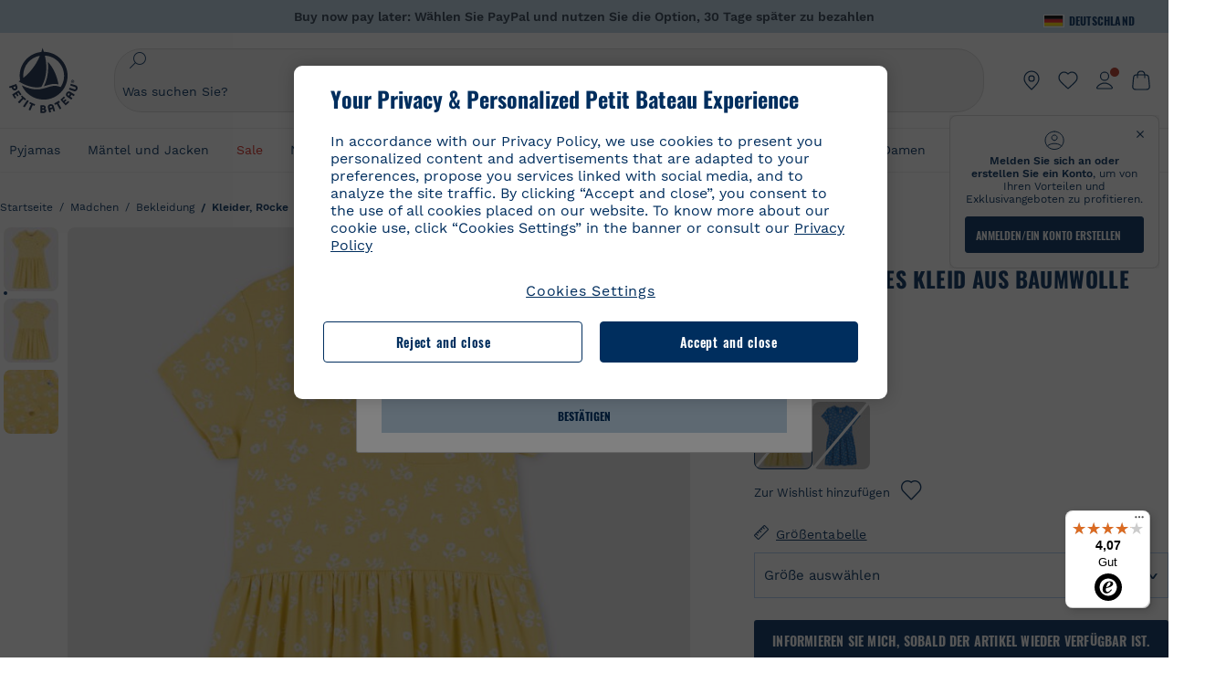

--- FILE ---
content_type: text/html;charset=UTF-8
request_url: https://www.petit-bateau.de/madchen/bekleidung/kleider-rocke/kurzarmeliges-kleid-aus-baumwolle-fur-madchen-orge-marshmallow/A049P04.html
body_size: 89498
content:
<!doctype html> <!--[if lt IE 7]> <html class="ie6 oldie" lang="de"> <![endif]--> <!--[if IE 7]>    <html class="ie7 oldie" lang="de"> <![endif]--> <!--[if IE 8]>    <html class="ie8 oldie" lang="de"> <![endif]--> <!--[if gt IE 8]><!--> <html class="" lang="de"> <!--<![endif]--> <head><script>
    window.kameleoonDisplayPageTimeOut = true;
</script> <style>
@font-face {
    font-family: iconfont;
    font-display:swap;
    src: url("data:application/x-font-woff;charset=utf-8;base64, d09GRgABAAAAAJC4AAsAAAAA4mgAAQAAAAAAAAAAAAAAAAAAAAAAAAAAAABHU1VCAAABCAAAADsAAABUIIslek9TLzIAAAFEAAAAQgAAAFZAJ1HkY21hcAAAAYgAAAMUAAAJvl3BoOtnbHlmAAAEnAAAg7EAAMn0BMXG/GhlYWQAAIhQAAAAMwAAADYrEX/PaGhlYQAAiIQAAAAfAAAAJAs7B/tobXR4AACIpAAAAUEAAAJcWML/[base64]/FivpuuP9ZrKzfK6B52porZoLu4UrcW74kvx7ft3KCrF1aKlaCvai6+5/s+rUv7MX/xdaag0Vpp+XFeVe9aUv7mWunK3LuX+3aine3lfT3rRmz70pR/9aWAAAxlEI4MZwlCGMZwRjGQUoxnDWMYxnglMZBKTy/c5halMYzozmMksZjOHucxjPgtYyCIWs4SlLGM5K1jJKlazhrWsYz0b2MgmNrOFrWxjOzvYyS52s4e97GM/BzjIIQ5zhKMc4zgnOMkpTnOGs5zjPBe4yCUuc4VmfuIq17jODW5yi9vc4WdauMs97vOAhzziMU94yjOe84KXvOI1rbyhjbe84xd+pZ33fOAjn/hMR/nHquX/V32+1A3896ojT5vyhBZVIq1WnuiiRnmqi07K017UirROpJ1F2kWkXZVPQdFNpPXKuyu6i7SHSHuKtJdIe4u0j0j7irSfSPuLtEGkA0Q6UKSDRNoo0sEiHSLSoSIdJtLhIh0h0pEiHSXS0SIdI9KxIh0n0vEinSDSiSKdJNLJIm1S/[base64]/n972uqszILfY45/c7cSKaIxz3wgvCd/DXuQ53PXcH93LuP3Dv4zgU0kbUiJpwqFJCm4SSasTuxJcvvmIPaRSmKilcwb1+/NMKfPbT+klXTbjEnfh7N34QuXGcnfgx7a6gLjwNq4S2G/1eu+V78DzyegEESFht9MMiard63U4DVboV4du7cpoqmZlUeX85lU0pRt1Q4MyuMi++siVNz+3+Wfzx0pnnP3m2lDH9/9XbbnLlGZn/6eYeyLnxoa0aK6aqmiuG+oLvl3JjM32+jXQj4+V9p1BzM5VsoYTaaL47s1Yc7MUff34df/1prFC7qPm+VvSpolD/n4dTVMbPPP8R/uZL3+BzxFUzycOC7vt64Z+H06o7+Ob6eK83/ig7bOoVw7B4W6FWK0whKUxHgbdhNuu4mRRUDWrwsg7Zqhdai53J4sTA3MVxnAB/HP4A/hZX5Oa5A9xLOK5ejarQrMNW7Lf9YPgTt7qA47anBgqg+oV6r7+CGklHiIYdot9bRfDl6CMTERz3EfadF99Mok7eRq99Zldrq2Wa5eaOlaMr56UzzYMbdsyEIjbVfG1h8D/[base64]/z4eP75F9AWd2zBHWxxXfxFN+q7g082+tHgE6mFsRT6jdS8y+KN2+05/BwnwkUgoz7C994z0AbqPeiV+LmLg1n0uYuDtyXv8YeS92z2IkXfu3ZwEb31WvQ99P2zgwuDi2dH8fHHknz2i6jV66MV1GlA/qowPGVkINfv67UoNNCDumnqg0cL++bzqD/4I8M09xjwDz1ohFFNRw/mF/YWBn8MD8Io5K6KO86DjCLILH9soJ5Fb4W00fcGGoTQk2cvl+nv4jL1ZRRcVSb0vovoc4PZi+hG9hQ67u9DfDbnchkuz5Xh/XokqqhOEaZBk1ai/izfl/mgggKKaNTHR9Ctc4O3/f4fDJ6cRbf/1ZtndeE+c/r1v/jNc5f+E3ocPZF//r0Inf06es/DDz3M735hy/Po0OBXBlsGLwxecdPmILvx3F2/sGVwD3IH32qi311/J5o4ceyvWTbivOBH8N9yn0BH0Sn0CHqKjaAwGUOzKIQDP4NYMB4hDXYDwY0ZNMs3OvCzjDpRJ+pGSajbYSNjFd5YhTZo99nf6LQKLdJvJc9bMMTaK/BSu1VCrRIuouEoLaIS8uG3HbDfErRa26PwC8LThZFoImjAeAA3IQxBz0DsbApwL0zBjaqJqiZP4t8qexRSGL0hCU3kBp5bQh47BXAIXN+LU/RakBb8lVAxlgosEzzLxAbU6rOcspyv8iy7KyguDwv2oFQg5JdRvzvXhPoIWZ3gRJJABVF2aIagGFLVUfXBCWqwD0kNRVIvkTUBk0c4SsRKFyRQmwQek1fofTyWRKJhWZGkEBM54mU+K+uioYhY4Es8lXidF21Rgh9BYL+IJ4IsUB7zvAjPZF6i/C3xV5Iu2oKsY6rJuiCHui7ogqFLMohEOSuIumDLduiwT/Ssvl0mRcrrmBcQLoYQMUJYt+GGrQuOrYcsWYiARSzuKWUlPRdijRelKUghK9tZGRMpK8pZrOKNvEAhe7YM+YszKesST+HLEi/hyKY+wRhHEGEoQnngqS1Tmej2gqCLQhaSlARFMGWyLBiC4EBuMRLieGmR6ixepyo7rKhZVlrM46yfTY9nO9XlTYprCD4U0xGm7J8/[base64]/ePtrLc8lJGfwz8Efc2lYlUM46D9z7Rq1KDkbxV5z/SiKP0mmg7X1o+euPX2g+WCpkxVV19157mTO/B5RT6w78KZtz/T8Bu6lSufve+Gk/u2rnUWXlrONUqQzFAePwMhyqmgPyre5R/83PPB5b9nnn322Z9/9rKsxxRk+DjIwRgazKI4m8moBnCQAAYGIfgRsuB/dmkeF+2JqpWPUpViGPWP2rar+JPebM/MBG5nZ1kJ9xx6zZYdBybt5vZuYcOclgk1F+Nw9onNOybT7thNZwsyQjS1/9aFD//sO+9d8tJD2bwH/[base64]/QfWN/6eGljaOe97KTqEej4Aa8yQWiLu9F74BPcCsvpQs6c87NFXpD+nhq+lnIUyw0JoCRB+5VNrVSl8AqJjdvZfTMYSXynM1EqEVEVxreMpUBGZHJWWSh65Uo0nZ6cme8cafOzh/lfbGxtjdVzmkY01XHEqKBmdd+VqpJgCjCUbFq4J5+5IfNIY3e2aVuBAOIKYUmqBvU55/rO142erolMZGo7JKq11HAWY4RkQVekmWyYSkWDjbwIKp7M1aYavamJcbxitndpM5P1Xw0k0ReE5q6pwEICX1Yk2lpttgQNo8nNO8sw6hXoHUjBIiH+XK4wu785s3duiH/Fj+NPcnu5d3Mf5P4Eei1rzuRnlu/CsduI8Sz7YYoVVFq/FcCpdxkY+x4JWEt6CTYmNGSNyJByqkGrIYniu9Cqwy/osMuBHosV2CrPYm+NkukCqYFO1Yeke1EyoEMgQnFHhG4RNpBABVolfr/GhlgdOjTwtEQYUIiWxLGiSCrKN06VRBCroMtA6yNJ1MbK/fqasZ7evLjlwsqhvY3ixMYbmxvbs2kPBBGIch5RAXpfJhgrLGhOZvUVz/5cZXb5zc+E/dXSUWe1XjIUEFgIEcIzwQ8Sjvd9p7a+dM2t673c2151vL7YzKT0mcAFqgByEyGBaQgBK6KBovnZG1tTeXvmup3tCX7L4FPvGvzocypVZP6laEUW1Usp+EAQK2tnZ1QQsRbTB/dcEHIQA97aOjk9Xzu4P2cUZheyjYzaLmY1WYxzAYlAQqpSzE6Wetn5Y2vF+trmcKI8k/FlinkkqoYK4trG66yEvCpbqiOmCqmFcdfwixc2Ly1v2KAqCAsKFQVDlUDEszgFCfKcr2d2ztaCytrR+RzUkgQ9icKwgH9ocCylgJxK8fWA95zS0RPwHQJFKKhi4faCQJGKFW4oR4X/EsvE/dyhmGFBm7LWngGOC4KE0du4PwBKY/AMxE3SnKgaX3tuDLNi8QAtG8RyIf4u7ihAouYRGivZAXQA1cIPPNJufeDe+1995203v3t2bmb6ly7cdt/U0b0PSZKIbrjrlvPvmJy687yblhVNeqSj64VaMHv96eNviMbGo58+fnoQZB07LJYMV970kYsnDux7sBrWwof2HDxy8uC+l1VCeXIK2h7fn8+dX9u0/cBb5pSG79iWpzarsghwIJ+H+1s3b1w5XyhcWh3pBOGzCf4Hhosi9MY3ogfx4TdeWuCjpwZ34INPXlofcdE9+LOg29rcErc+qqkEFPe7YbfthQmDZLYAmvBKZj0YGhY6MaF0g7rN6g2xsdBvoJ+/7cxJqOrpvfuvX/vva9fv3zs90++dPHvb6b27p2Zmp3fv/SgLzEzt3jt49SQKju3cfpRvLc/sKS71MvO9U2dvP3/86MKiXr54saAtLhw9fsPt157uLfDfnZ3eu+/j+/fMzEFg/+/s2zs9O/j01h0/g4pR49VoaTm3Z27pBJe0/wsv4PdC+5vcKbQfKgQyB9Lfj0f8DN9vRP2gH9GAJmKn2271Oo1JBMQLELSXaCDgMPBGgnTdoRhpJ/0AOHovVqsgLRq07dKoQSjD/vFnDQPFwYgRuTgwA6D+RYFuB54VEKvrPqgaEFSNq4NQr41qHFgB1feiwDCnnX4sD0E1soywTCXhILbQdOJg0mOHdzegJAgdu9VbRswcRAkUCCrEH4b95II1L4slDhvIvxwKoG76fhCyWuJf/[base64]/F3IAdC7hx3kbuHezn3Gu4J7hmQc7E5lUlyUAf8BgAKIPE9lw2UInBoJu1SwJCrbPQPsSjo/7DK9EevkcjIWAJ0GjFSYErDjTXKSE0gZnSqNjo9OgqIo0A0CjAS/2PP8OTKngPvP7AHdEBYfeAXjlsWqpbaRzumuXgNjL2XCgZ0dUEqOJ5tSIKriq4YLlQkTfVUPWVR3VBnezecPvF4BP8eP3H6T+LgpTfmGo1OWL0eTt1qFR3JRhGIbklNpdK2rf8IzoHjDI5pjhOkrN9ZZmk/GGfjZRuDemUxZXYOz5Wqpnn8wB50UDUUxUrpkKKGxcpC6HquIBm25xQkwZFUw70q5Th44xgyok4Vkv5R1AmjbvWfGt1oqlP9RApSK5gvd+LTRjhBNqDJyAsvQLs9Du1W4Sa5LrcJsOIpjutD87QrDJ6nhmKwm0jtAgoT0Y2YmQ/SwZV6p7cBWgCepFq9rs3krWe7fnj1ReXqi2Oz++bQT83uB7Jhp9P2385H74/637TSaWuWf7wfDV4d9Xl+w+Dlkvh+Iv2nh1L5fJTPP5icEO/m82P5/PvnDszOHpjjb0xX0tVofj6qQuDS28bm58f4G+8GpE+qlx7zTXS95XnW4J2m/5PCIzsxPYf/kruRe5R7O/d70Gehq42MNTPMpsRoTGzgSkxcsckGFFzUMNEIFyfMhhoY+nc/SIxWCQHzg77PRHs7oU5+HxARaJH60MIDB7/Es9eSSFg8/d5ly3NMlYb2r6BO6kNjUYMOVRKLIMbYyUssDwdDV3HnC6+8dvkflkVRnD2aaWCeWWu8QE/bUkGSQMgCyFMk+eAtveM7M90pL8wWx/1amfgakCoZp/a7R15y9N7lV2+69QgPcNERN7/+3d2LuxurrRSQeUHVhR8+UJrMdJeO3bTy0pwyJuJKqlSJlms7sxdfd/Zjp40Ir2F8/NbNj964fHLb6WObD3duutD1TwbooS8MfrTy4MdPP/tbMpFlJ7X7usV7X7nxF14lFObSUf7xrfecvfnW3PxDHxF5NSP358PXhBjhSnlyr6hQxa970yV71TIBnkpYJQI5cFP70Ko3XrEL2cK4W06DTjBFogJ01nGU9QzJ0lIFQNmS9FKQrYTHgMOxYf5RueZPzm25bsNLc/V1Sdpc6dcqBbugjI/nekWjNvhTxBdd3dIU09UkwkAx5AL5CNSiSI28CIwCYz+lpXy91EFqSrWdfdGmZn8KixrHJCnH8V/HH+d2cm8F7vVH3HPw7Qo6h16Kfhq9EUZYwsGSBu51+x3GxWIG3h91C3ZKDJ4xp/KTsMeMC2GV9cCwwRob+4S94vkedWOLiV/C0OOSWIIW626s57VGGJJ9Cd0aUgNVNsTi0OXEOHHWrXka99IkOXZmUIuwQK/fjPt+km8MNK4B3S5OJrblMpsDMKFkUES0AfKZmQDaMYKDHCRzJy2fupdNAQ1mgY3g5RkUvwzjpDXq0D02lxBzzcSuGwWJdcIf2ouT+IooLkB1+BIAzc5wWBTRsHDVAPI9zEy/VRwN2dR5CVieoIiWIGORUbn4j0czoqLLWU9Z7CzvMv+sIwp8TPR4SimwAxk5cqFhpvKKKRbWNy2uTz4WP4XugZAIUWmaginqTa6n68XT0wLRFJqVDZ2IEAFwQBnoHySCReEDpigcaS/[base64]/2F3T0jW3Vbxl+lRjaVay3Ik6FmVqOqSlQXEFSpFGJZF/qh6d1gqq4uS09p3XCqrXcssZwxEZqYf6BHafg8Fuyoqcmpm0pOn5mX3h1m2tdNuXBIoxFpOGZW2dm3ZTx+9c0HJOys1GzfFXMVs4oRoc1MfrjuuQnldOB/[base64]/8JI7wkXgZOmuWmuCdqfcdIhUENsppopsYS1/4tslGFEMUIBv3TuxJHH6o1G/bEjJ/7gxNHHao1G7bGjJ8695MypXr/fO3Xma2dP9ubngZiit/7TH08JvfgwJcdv/cGPf4vvf9EnX2ORPP85/ntrl7S1NTgNbbEv/EjoAm4pQK5H87mxNA2rI4U8NMBec37rsZWtEzP61MlrbtlxNlV92bWv2LrNt3V9vHfbK3XZz3eWrrvwtt+782Q9i0ihsWvvK8/d//DB29pLHDcW49qv4L/g1ribuFdyT3LvQWl0J7oH5PiD6BXoEfQYeh16A/oZ9Gb0JHoGvQP9PPpl9B70q+jX0G+gD6GPoo+hT6BPok+jP0KfQZ9DX0BfRn+B/gr9DRSh0+8AP4RjBMgWqj2Ma5pNSxVQPAnl+u1mO55lavVAwCYHNl+2AuK704g1xQY2lcZMLPA7EuUmiqojnNJp4w6bfGv0l1FQ5BNckkjKgDVyP5lqgiDzWQgEBEqE/XhR/JTdA8XUbbJMdvvdzgiUABhigJBVd/xXZVcgy0Mm0KEJQDVVvSQdLwBwCKrJayYtwhJis2ds/p0VAbLXY2bBHjtFHQy4EuA/0wuTbEosiTuCGlpmNvZuPJnITCarqN2vgH5rsdiCVgmBCgRo5wJIZRwDqg+SJewS9I2JQrqA6gtQzrlmuIDm2vAXLKB2fBMe9RdQdw7+FlCUhKLhHwuj+G4Y/84lJ/gkhKjgs/Zc8pfElvymFhBusJkSx0rtsiszRs+4eOsOIHLYc2b21uqbMiSn5YhSsSuSUyQesYGrXfrLib1RaqJI8iTXmfAsT5O1HWOmTFShg4DaKR+hJRBnGRAnmu/PqHBFNDg4tbmC0TbmMsQxvbKBNZydXy4OnkdVloNfBjh03bSM+M+DcsKUF9iUlIFVU7ByB+Z8Ledp/oQjk0Byar5MzInJtHyPp6k1AysgAgHngLYCjSVgKbPUuPUVr/vV9/C+qViKhymTbK/Dg09KRaloKkCKCOQjZ0o5KWrmZBC8IBKpSMz1Gj8J6I164rrJLKwQHeg/lWVPA1y1mB58v0P7D+QvxTnG6DuvOmY55jH5fVr6D8em899ET1gEm/hC5G+qWnaMxEDi6RpU768uF5vpGcfB8cQUHHng7MoYaBw9vgFgdnvdJEQmHdDR0mtJjmB58JQo0DvadtnbqnmpigwNIGhyRbZrzdBY1PtpDNxPBNqNnelmLodaO5aLDknJ3iNw6+ScZmpvxeJMJmdBbG8+7WspA5T61f8EuKS6RaTAzt/1kmL/gcULxMlZ2+tlFVArq1VmhVXtSSK4dMKz18tLpu7qg3dCjYKKwCDvha/UAn9SqtBzRWfl6AUix0/YH5FSlqjjw2++APmGDJ2XcoZHTq7JgAY0+PjZyaoHKsX5Q+A5LDOXvs2lYjnWwX/OGVyd28y9hHs391Huq9w/oQraj34KpNez6A/Rf+E53uM7/D8y1m6i2QRisZn2WK6ENFoVARMOOQox+YbJJ44xzU4fpFCQzNn7gVsn4SzfHU0AsF+IBwRB8h1iU/DMscqjJGROWN1oFSXeAeIwxeGb/GVKFE85RGymvcQPowBpMNdkSHCIU/3hk+pwRh1Qdbd/1VPEnrHpLBCOArO8dq58zMNv8jiZCCONJPf97oijwW8Uy1sQYKxGmHNB4meQfHUZtjfj8wpKPAHa/WBEDUcl4fud0bN2kNwLWW6bzBgMwj5os+xCdQO/ZjmPi15l2eokkcc+ByjG932G/[base64]/OAFHqe7RFQcXrInC55+9MaiLQLSA8ipUs1viEr3kOx4bwYpJ0jxRI0dCPJ86b3TUw7IK4HNnEtUdNwJy6JOuaQ4ODNRsVKSoNeRwIM49rdSM+9RQwIYqAHJgNjdhh22ZJHyxMhVMeGDrJ5LiSbAPnEtCtwJQ8/7cgNgLRB6YhTc8fUcYY4KGJ8PdLv2sCpZKsIrAsGWDehQEZvaaqvkAbZXdhOVqh3ZUpwSxiqIYV4BES1ogNeVHdlqLROZEK/qUsClIJ4oL5plI2cQNhVLu5KlQLUgURZTaWpsDQxeFrOyhhn2JcISQFmqpKZAQglnRUlqQhUTRAFz78PCFwHNCoXO1moA9UF8IqbqgpwqOKZZsIq8AAJdhvawJtNTVATsjKsEie7uYDkL3/FClmSBPgAv4uuO6BSVQNQUycNpDISC58lk4ANoJk5GEEgPQ6LizERYqWmCOF0mcO1Wlqs5kypuU0Q21Y3ApDqfYnYAENKi5Ch+pENTEWActg/ImjB/DJGHZgYZLUNNhClTUnhG8FBKpPWcy5ge0BnZkQXDx8gizBgALQhsCT4UAJiromJOWWV4gKjA/[base64]/RiRHvAmQbgVCXUhaLTTWuz1I2M9B2o+BYTf0ywEuonWREFSyqmayDCTAZ3J2mBNryM8Q3AgAmVl3cihWIZBTygVXf6IZC0yjGXpCoWuL6cg/DwSikSoFEASygzpENsfT1vQufQi/hGRNU8TNd52RAm7fr5m2I5kpDumlHHHZXHzmaIlFQzZzjhyqkRNSUuncSzZFOiHgp6Bzg49TINGtaWGyMwe0NMfqxeLnr3NyLZOrU+v5nToHyKzZ7DRPe6xTsnH1hGoCvi+B4IgFh9QSFObR2xe3dWwJkNVi+qk5yhEkSUXfggbOArHKTHX/Br+UOxvU+YWuAPcrdx93MPc49xbOC4VkaAe9CI0dLOdRYCnKWmOvBDayAfg3bzs3NKtjtQSGjpfl9gX1V5zxE9C1Gg3R9oLlI439M5eRXMim1oImYW77xoInqygbtQqIq/dmQFMXzVYaAW1JwqiKLyvIAiX3v7ae8/sWZgwFFooSJoxs3zk5lc9fekjBaoYEwt7ztz72qdfdfOR5RlDk/gbXnPvmb3zk7oioQ2yasavPsVvLyJJ0Sfn95659zVPxe+aqnzp7fWV+kr3ZO81tdUanD4Np9XeyS78wv06+p6mqfBPG9y93Dq6ujPwLU1105n9m8/2t6DfVS0/2Ll6tLW8uqV/dvP+TNpF943eC0avDVa1f/baT704tdfWVuu9kz34ra/WoG0YTvw6PsW53CQ3y7W5Prd8ZbaatUyTXmmVxgL6F2oYater9yNaD/oRboTdVgBkLuq10fduPbNzdbqqyOIslbVac8vBW+5HX0iDlqpOr+48c9sDtxzc0qxpMh3MtgcPPBY+xv81HB4+dsMd1//5jcf86+/83ebYlvaS4+gpK+Vu7O2a6qObZN1xltpbxpqt/tSu3kY3ZQ28Z5+959HaY+ceDR9D/3myNcdPTs+NfHUJ/gyXgwvoQQXU9kIbfrrtZBq+3fIDOoPQS8Yz+Q996C0nT4bl+c7q5L7Kgt/C1wTp2QN3XPoSP3HH5t3znVw2nb7bYn7QfFxnH8N/[base64]/KIkm7a/aAK3ArHHkANenF5uSQIBAMUUMQBAElNakImgY52yldck0xAPVx2ap3kNWGJattJ/SjKkKDIXScaLY8EOX4tiSQcAPyKOsuXpmb/LaZKlk8yM1Msvlax125sQU5RM2jroVY2xbsB4klqubzczKcmbnP71xbEb781WHNCllsEn/HMXxmmnubVSa1QYdgH4UPXqGcslTL/yvCboVbeS3wSvEU29VgU8RQSizHiBzGrblM+kPChUTq7LC4XmuObJrI4xAKaMuVjqTZQblfXKZKVY8mQj7xcd2fQ8hlxi/hpTcc2UpZyUy415GpzPA1OFxl/ePXP8fAVwQuI6xNYQxPPGJlcCebMKuqDS8j17OL1od3rj6MXX6P/l+TzanSmVMoMPwJHfctXFpW//pCf4uWEgc9XNOHzpCz/pycinh+Wd2U9v5F7OcZWfaD8drithk3hsHMUSAcciZ+joxMyWIft8JIpGrkAwpmPz2ZBmMmtZwGxhLBHGRosofgzjC33/ptMnHm9EUePxE6c/cyV4409duGkJGOPSTRd+ACFgjxD6D0QS5KlMLlDKdqXkyI6oAIooVouzxaoX1IvLPMAbWXQdwhARBiRlUzkFfUB2FNn58SSSIP5YHPUPXpzcYIEg3nGjcqBoviJSQ9WNtK47btiINtSLoMOxLwMgRyw9tUX0Lws2SZISIE1HlrmhXvo4/hvubu5vuO8iBQp9GL1uqJe6ydqcBSacoGJm2bkLTdBhx6AXGxtBGgJ/jC2FPhOEzAkntkOygN8ewgjKVhP4Hohdj/nIgrRKRBVN5qCiUKBhA1cnGRdm8jk+sJeZNGMODUFiik3stCA32TmWre3WKs+kfWzuZIF2yAQo/MQ2YGbX7PZpxDQGE82V2PzZYYhoJjbDsM7k+bFjWNzHhvN7cJdpCspUQ7JwKTHnxmvb8LDHsN+Rck6sxYmLZuBCSVkRR86dsyheD4GH8IoVrYBG089QgF4JDbV8FBuVk37L5soRd6q1kJWwENsKWZcRVeC5DUf27/C08XFglihVMz1dcMTIFxSNprXqxC6QciK2QHoGuo7ZTAmJpTxEIrqWYi0N/vaNC/kPYJDkcF9kczlYTktFyUtrzXaGVBwQLEWzDgImSz4AnbgDEpjJVmyaOLYIaibRySYxpZripR/KKYtO8uhHMnYlENAS9DIeS1T/NbM4DkTftFNZXGr3d2AiBe78XNGHZGnR8aqaKapK2j577WQgQQ6pWjcDI+dEByYPZ02Q93UK/BSoAjUzi9VNhpwK9BoZz4ZBXgZdAkJd8zINf7aQVjxnxqsaAcujqBnduj/TBoKYw4J0lUC/sHDfBveh+5xUWrpaoOPY/MccFLFoWL7lHX5rBOWPtYS5XFq30zWmJWDEGB4MKlb8B0AhEWyeOTljVm6qmsfM3OeVmNiO/vFKjqYJMXNNgBc5yTwMUlrzzm151iSW7DFlR5J0eTT4FFYiXZIgJzA4VY/[base64]/55TlxS88E+XhKeuv7S2cbxR8sNCDh/c9vx/3L4dH9j2/Fu3/ePEWnnKC9ChY8+/Ad1pmdVgfhrEVOxTw/RCm9vJXQ8aDcYjs2z1Ybh0YuNdKzZxubH5kBn2aHD1FXurzlyUVmGcAxZjvo3MgYR5G67GC+1M5v2U3EheCMY/5bb7bVedUl3Pc+Gi13GPDoPs/qTqul7q05fvo5cbjZw+peqR8SldP2Y02Em9bepFd5MT2vIpFhGLmkUVXxx1O722++mU58ZRv/h+Sc81DIhE/5QRQSTxSf2HqSt3G8bwLte4PL9W4Wa4fdzvogzKoxIKUYQmoSKaqANNuAhVthFtRtvRLrQPHUJH0Ql0Gl2HzqOb0AX0EnQnuhc9gH4KvQK9Cj2KXsu8UJkttP9jdUQjVqU9ZqF2xSTIqhL0Kr1SxVE/SG4yc2vyNm1Uxf9/Euz/bBJs/GmjYpglYtMHKF2i8alo6Tq7fVIdvIzS3yS2QX9TTOnwZBkAOpxKpmE8rVf1k4bxFPu8SG2+/u939oq/82ldN0sUimaT5fhEiyYUDG6fNGp/D5e/SQ04CMf/xTfiE3xv/ZvOOc2c/FfMOXX+F3NOWjy2v4S/wLncOLfCHeSOcie5syARb+IucrcDkhtaFTqXF9H/ZM93/K9+MwJSH7XtUGTnilehw2s0vEbfvXjqRKff75w49aXTx7u9Xvf46YvnDh9stlrNg4c/NQpcf+e5M/2Fhf6Zc//1urMscPa6u87s2z0zMzuzZ99H9u+B88zu/RenpryjR5H8rW/5yBl856/jy8Hxb33LY5c3QyKnv3g6SS0J8D96USpx4Pl/YLFfTiYO8D+8nA4E9n9kHwTu/Obzg+98Ymrj0d/41qXBt9E/QIgb2R/4z+Avcj1uDeqU8aDOCgO2zIMgcb1k4gRIksGEFSNJG1D8CuMO7YQ+oUq3M4OY8Yt/3aXPFSJJt4kpCfyUSLVLnxNpfB0Vwk13PHrHpkYhGh/Y6L720fOH2+Z4gVqSoNiCQgX0SyoVBx9PbqDN+YkPrlxYXr6w8sGJwuB8cZIf//DMntnZPTOQ5SBW2mnQk6vcNdA3buQe4t7OfYT7Mve3iCIXyM02kPUX0OvQu9CfoO+i53mRt/[base64]/vekCemJLxoRE7Ver5UJOgQ5mjMiQ+i9q8qyiiduqpqWlE/ZvO7Vtb1hRXEND+zets4b8okmpYDNMTeK2+urL7ULze5/ojB1otfm72wKHBDTyqVu7eNrENiFe/0py0w8n14JDiDKZFwJtZpk9IXgWBeY5ZcOAqQEigDFPyd27kebYyATniWLzMesxJblz6E5nnzUUQwfBwUTQxWwHMt8m9oNecCqaGKFR4l81NADxexwJ/1hFEUVAMOPD8dryk1xUZm0s8U0AyHHMOn2PaDcmDd5fYhJ2lsbVb0w62Dd/S4SNHZBMjCAGehqpGMsEWQr8siD7z3xZRmectgarWhOzqY5Tn8ZTtYQW9DDK0DiURRELX2UwTxLRuViRiOuv00q2gUaEQvMGmxPhFtvabr83w/DbI9iykAcUqYd3neRnYgy/IJQgx58hLe0+A3qwKggYKWDShDlS4bamiD1QRYqrIuCXJQNhkXpMUE6uuyWsKJI9UoAJQCDeeno3ZIY/fm6/m69L5PftORzVrzbXMmx8+f4tjyeLUxJZtv7BRUkBb8lTUUUqUFX1i7VyugFBz9sDh//vIwVZrcLee3rlx7bB286n977dEol27//rtX4SKmeRFScUy4lWiFaoYhVAaA0NBVMcxdPcPw2G25R1sNaEoXMOWSPMABfbK8MTil5LnSxYrNBba5IJKQLHuEgXK010ym+iDqivw6KGsIBg6m4LkeR1qdEyVLCi6qY4xV1KddR8+57Bq/h2Zp9QAmkr57hZbAfplE4dugQ9FqLUya1u+hOPF+BiJYhpRipehhiRBVmXIM71Z5B1TstCrLFHwoW5lSNXnMZsH4n1i+qky9Z/njyY9CZrzKCJI7k1AFvbw/ASkAtku6LwLNyDkqmKBjx0U0Zl5uNXjqSCGWM4Ne31OoDWewldd8T5eNaFBiSxjpLoW1lw7w1b1Qvy8SBU2ocQMkQDPkvXM4p+BDruH+yRogO8iPUEHXVJl9o/[base64]/deOr5u9aQfweLJKU5roanlL9sTQm07mZWaISypO5vRuOzVZ1LPhEU8nYnq3hy9YvHH5SDmVB0uTZoGr4Rms9XGwSU0EMYT9/wEh7OVGwHTfrz9h5RU4XAv7nHBLZMiZG3nMlkDOpuul6WBgzp/lMIGdTbgohA5vZ5XzR1TWQKF6WjSNBo7Obx3ekL3SzRFRFTTBEW1qpLa2muqWNZnnjZkIFSVeYXIW6EQRe1MuVWXmsV15Vr7mL5BRdMql7w/0PPsUrospWtJpajG4FSTQBypqCohSdgo03mtWVIpYWstM2Wzolz7ejidv3jWvaWmVhDMYib4owvpgF4xXH33Db+Hx+JiSCZlHWmz9KSNlL9z2faljWwvpWP/1lrOSthl0zVEnCbEApxlRmrKgbTwJiNxpeYIG0NBRLk+WMM+FWAne0/4p4F/5tbjP3eu5p7he5v7l6Hq4RzyZdXvAfbGBrroGMMeU7mhMFGENdavBM8ZOQigkXxYmvfADA2Us2CRgCpDaAono/[base64]/aYaZve9N2XlrzJQxNlQLC8WHNLeSldmDI7ovWVie1TmZnGmwWCRbxwZgHUj8pvWunUIqhNXugcalKqgRQvld2IjAfjUbObv3PrysUVvHizpTuTraMnfn3ijp5kKGK/MJYvBrGjEFsGIEilsX2Hf+1zHqlaGT+7oShiVQGKh9kag5PESrvGhKBbcuGBQv79J/rLOnOJBxELGeehQd2ca034n/zg8TnfjU2dEDFmuyYM5hQ4d1sbpu67SdysqpO729KG/uynVYeKWZEsnu6VLYhmXJX15V0bVnmiEdw5MBv4js9WtjBooWIi0vT8dmHx+g2L1y9BN5TZOl/Qwl/lUlyJqwGfa3EbuI3cbmB1HOpHtFvxIhrYNOh7lW7Qj8T+kJQFwLiivu/WA3qFvtHUcDqjjwJmmEF0uNlaBPHYERA54cE3tc88H13ffvLJ9vX4q2fab3r+4fMLu/e/f9/u+Ruf/yr/3s98pnbpvX/8x5VDUxuWH11anPrWt6YWlx5d3jD1jcHtTfiHoxvnd+97//7dC+dx1G63sXPj9k0nzmzdfuHSx27ZsfXMiU07bpzcular12qr29YQfuKJ9Wf+4o1vXH/yDbPZXDY7+4uD785mcrns3M+jbHjiT0+E/Pz2tbDeqK1t3fy+QSs89dlT3HBeQvgi/gq3DTjMGdBeP8P9Lvf7HNcHncEMRZ2YbsXrWVZj72tGy5qxhzU7kHjylcSDa7hBEXMs5NnsLgm7C/GmSPGSL2bhh1EfTya5ng0qrh3rv2SNGh+JbIkem1dmXIPNLXei0Zo0NFo+xHhMc7jL0shZESBzg034Juam2M8PVFT35nIVNIiQzY6dPXXX5le//+jW6ltqPcq26OF5ScRe0Z9cDs1NZmmDku3oXX1y9czcNU+Xlk/9+Q8+jOzVn3pkciq7VJv07fS16e0fl8TlrVO7T+k5c97yTk1G/HvRMVFkeyCIMyv1ndscS7m0WdIXih8+tdGWjYwg6svFrKN7srz19aGd7ZQmD86dVvWOMWmP7YkeWzmob/TLlZPp2Xb/3gI6mC1jWTdkIhsy29hmYeMje6KF7MuyumzpZHJvtZDBMtsph/JsAwRBlAVhsmRruaUbLmSmCsSHpLK3Zc/xOxAafP0PXzbV2TV78mbdUaZUe1N17L8Pvu2QLA1t2TFJ8b7itXMH57rLtW3rkiGhFVGf91+/aU4XZaovZ7O6nlLljW+o+qIgwSiXiU91GV/uKwr+JvSSb3DfRwrKA1PZyHGp0RZ0bA345am/[base64]/kNKhlYQyEcecex56gvmTfSNT1Skn2JE+Vf930cIW5sfEeLxqhkVYONEQ9byKBt4WJU46KpJRxwFVtS7dlu5JhS61EnajSthVBUqmtipQIqWmnogi2YOW0tCJn3ix7kBc9CqrVWqNa5dnyI1FOu1pwiO16A9COJzXFtYSA8BJqb9kyvlOyC5I/[base64]/Ub7NVPzpSqAY2NADta7YvuI4bPXqmOT7qmOWfUCeOIWx8L3jD+x4Ss8ic/roLd1jOyhFXHZ6vOqoOmhMaKbFldk0eRdzYSSa6wRQLyndSflPSanVjW5gK0o+s7lYtkx80E3lJdVUU65igzKUsDeaX+LL+BvcPu5d3FcQATR2eY1uspqTbXWX/F3GZbHoH21d1xz698Rj/crSYQjjiOIJRJMNMdgGdYj5SzNrzpW96EakJ/Fbv7x4OPY0j0fbaAwCYWFz1An/uLLLSBBPELBIYs8bUD/x1PHVi5d5iqvJAHeTrLJ5hXglUCfxhu/[base64]/vhVf8qe19sBxCYyb21fqctaxk/V986aMhC5Ob3ZjyaKRZ/azDV3cKsAAolYWT8qh/lrYAxDRWmy6rN8lHRTMC2oepBMUHUGEC5RxCAqAGy65uRUIOkSxAHaUVB5XfDNQlbCQBB5kF8SxuLI12V7vIfmTu4IdzbxoGP4Je7bow17Ykt9bIgd7ZTab/Y60A39eM9CEuuqxnBjoD7jt7zB43iVGeuDvXg3KcYk0P9153Vn+gvVyv17n3nH7nsrlYX5s9c9sP/VpZX+zExujk7no0jLL1y/RA0izzSXtu/SMSmXb99CCNaveXA7f81DbrOSNSqhNxGu3FbqzC42j+DnFubPXHfHsb277i5+8pOle3btPnzXdWfnFy4dPLSlIEvA4CA3vJmavevcEnb0XVtOb1dUY5rgsrd5YX4rsUp6CW277w33bUZPtbYurAMO0pT7/3zH2uJEvnViabQfEv44/jJ3nPsM8waMvSQaibU60W3xZjaN4YqRK1vJxng4rjRWjUnNGmiosYdeQwyvXd4MD/3ber7Qf2vPF/6rlVKnfXdzYkUFOm85ZV2MdaOL+cAtjDWmu8WcgG3dy25UFbYHF9X0eVNTRE9kdirmieLamqHysmbXy1EtPe46g+jfjZcKf2TDzLjv8Wln21Q5rOdLumgIKcgvDirFFa+k6yINy82ZZuhlU1bRrtpBkDVsNeuX84F32Jcrsp6rBUUh51Xzaq5flqiqpCq92Uv/+C84m7z8pT/Z2UQQmLOJf/itEY2dTfq5xNmkLqQoUWzZdJnno/hj3iY3V8xjZv5zSuLqccXbhGT+mbfJdVufNYmpvNjbZDSWvoS/BIxzHpgmx3YVnkQe271lmem4xAMO2A7zW4WujP+3Vi/zv6cG5iNBFDxiBio25ThIzE+fO3HkUbYe+dEjJ37/SvC6+286v2F5ecP5m/5+FOBTail4JBUEqUeCEqi8x90gcB8nl370498mQfyOF30dB4Zy9Vn8KW6SO8U9wvYmH1p4GCOkMWlkMzwhCIAVPAuDjCZCAX7RZXkyWvkUMhMjKzBbItVlWL7djPeoXIgf1yO4McNfXmYcwpCLkr0ZeoyZ+qBtgIIH8TYPUdhlr/LUY+vR2q3RorYeE/fsa/SdNRi8s+tYUuj5OSvnpde252++Xygenk636jbWlj47RSRCdLl2+5bBz0q7uv1Oc23+TFFUAK6J0v3EzabXq1vuiSQpLcg6yW8vj6Ulw6R897Onypqz+eBYoet7qiBH5bybnrf46aknTx55yw2OlJeu3b4xeuL89LoCMNk48spd+1+1k5ckwXIdiwium97amL/9iCtoktrUsunu9CGE3WPZdjQ3NedudldXCW70FtJLwnY5U8xWrS0HZJTWrp1r25ZEtixoxSinGFp1ZxjOEvn4KQtQA8+7c+6+MWawvuermtTdV1fITG2ya1WrgjR3/tCBc4JwzU+fFqy1DSuvu23LEgir9OGHt/Dk2JuOA4bQU+722sSCbDRvv0azBCwM/caZn1COY+7pV+a1Y6dxFKHLyC3RIj/Wi/mbbzlxtNXtto6euGXbprXO4KM1tG06k+m0j55AvzkztXPPh/bsZJu/DQP4Ofbq504cbXcymen47c7apm1xJINXnHzRuyzAjTir+Bh+jrvAPcG9h/tt7k+4L3PfjHsp26+R+bIP1/[base64]/4dqrk1I3lvKJJxIY7rcXaXdnOQiF9Kmhl8uvhgWc/fOrpR9LN+zZ6ljNvSDwvKipV9PUza1+69967olSx9CbDC7PNtYeXH3zHb+GiYisv+/Zst7wmbD556bF876RGiSjQ+bdg0s2oIu9Iurv77huOHmDL7wC4E8Gpndlek2xJDp1SHWAn2yBIlFRWXM2Txf2ncgXLZ/tZwBPqaYWxfM2fcy2AnwAU2cYolG58dXT8QdEuGCmbeYLbFSxiFX14sl/elL6l6xlsnaJAkIwEgTn5ESWrlte21ZYUOTWVkZFSkijwvCjz8leu3XbolW+7afC1mZkZUwS+cNdrrn93cT4zv5WvZz5y7p0Pbryz2itvF3cdGZxSUmUREUBvJ+rv67pACSxelGrTIiFD34jn8H/lJM5l/++DTaN+QCNUsSteaFfssFtBb+veW/vgB+v3oj2XZpH3Nf76v0EOOsRP3Ftnd59/lP9K79JT/I0Lw30nXhCehPEwznGVVo95b+N4mWqnEdZxYtAAbl+NDXuYDdZ2XWzjXxUDDaNN3wN+npYHv/F2lWqmnH7H4DfktPr9dSwa02gKzfuqTnU0/9cgUV0JblVUgRrS4O+mDami/fXg47ps0je96bLPB/6P+Bku5JYYFicU16vxdoiYFNkW6iAkVlCE4+0MQxHPxD6G7WTOPfYqjCfsRbYZ/veowp8ZfIaogiD+8CwvKLr4P38o6orAn/2hKAgqGXzmLK+SffCHhM8Tgd//eVEXP7+fF8jnkUBUHj9NyeAvkaRpwgcHXyM6xR/6EKY6QbUPCpomIVQn0pEfEAk9LejkB88IwjM/ILrwNJLIlX2Vk7L8q0ryr8zwvyZXV+pyEn+Wa3M3JHug8N14D6HkP+wA9dv3aJ8d4v/DYxWxDY5Hu9Izp2vma0i7jbALSpfZt10TxBBzp0lk0wrbeSPecZnGAh6VKL7mnrVDO3aeWlAUKUMvUgqQkryEZiRFmdpx11rvulWKBeaAZn6D6vAYoObFq5+y5cqi7Cs77x5Fo78T5255/a7j7+p0zZ7iKpSeh0hB8Qi585IENyatEw/vWHvpcbZIg0Ky2mP0JgoY1ib0X3rBlfnL8S2w+IZ47LPD/WJW/nd3i0mFyfoM5m7UZnvwoe9fe/zwq9leMa8+fPwTV4JnL5w+znxGjp/+yqnj0A7d46fe+oKVyZQyXzYzmcyPv54E8U3w3ukvnEq+PPWV0/DlYFfGQmvwjTn4b/A19yJ+NsP9AjKgvxEaT1vFJI2wDaaYwbEauX5A2MSUgaJior5iI+vVpKv5/0HO9b3xspunE/XSZLTdSSm7HpuzUDGbK/an01V141h0bWvDm59Y2FKv8Z5lGgPt3w+derstqI10VghFcbI+NiVuWy6uLzrmzA5VEseafDkvjmXC6d7hgydN2/QvvfT/kCS9ZezflCShF77zwgv8/wAMuYPjkkmA2IVg1MNGQGxkabhscIyfGqP/eaJBLhsjY/ZhqLtdxJfmW4u5cj4084HmOZap2CllutHsVrLllAXq24nKHd9wsrftqKNdt7WrjfS06ab1TFZzVc10d2Q8w3z3zz4RpYv51ptnfEtKe1QFmKFm82qrULcVhByzYIerG1ur2fEoOHvHwnVbpMnCWNCyPJRrtbJTtTEnnXbrY1fk9Dfwf+NOcx9OeNJs/P8ojbbRG/10ri5xkPzXHDEwbfZGVlSXmUD9hEiFw/8mJK4BLza/ouHiAM8dfRA7flyZOGsme+QzZ+1k8PeixDs8kfkMwps8i5PpgtHOesA5NxiSJhuSYItnRV0Vjl9XymdKtgzsAstOITe+ftfKSr/EK3xFNEQ/KwqzmyeWMwHALlE0DGOqEm8NwIuCKRie3g1S4mRaqQw+3Q43uYTnC5mZQq/QnDLTJ4y0QlVqeSlZTC8UDN5kZlIeFxoGpaAjfb/Uj8opBVM5LQaigXFh0sg1g6wRpJQ05EZJKTK1hf2iIotbrytN1BeqYTGqOiV/oloudk2tViryBq5AxD4VchItZP1sWJNFuLHW2nzzJE8xW9CVFs1A7ubNlLy+vyLi+/JTy5avZ+YWutsK3fxMKKd3memUl/5/ynvvMDmKc1+4q6tzjtOTc9qdmZ2dnZ2Z1e5qV9qksKscUBZISMJkBAiDkBzIGAsDBx9HwBEHDOcY2xwnjI2zwQHMwTYYHydsbF+Hc/G5PrDT3KrumdWKcO3vj+97nvt8Um9PdVV1rn7rjb9XiRdjPB1bEjVplRJIGiedYLI7lqerAoVq7EI4wbIaKgdpk0ZMNezPq6mYINGI/HRxuA0fDwx4YdzYroSjuUlEyjGeyICf9Qfe33fJ+NBZPaWzWssv3lGrVcDtpMjKAri9UqvB66sD+Vy2MLD79Ve9vuLupWkB3Fm5/M1XLIw/ioXPElFiyBt/OFJjjMRRw53g4RoO42BxUihPhR5weOAB1xZqWCnvo6aQbFRz39pfG9h12UTtjEK+Vq0vO9LfVx+oujea32uens0Xi3lwMbg4X+zNFvcM7lptBlKlHjMAjlcvv/7o3sFENK4qg/39R685WnWPG/BtxXxh34X7Cu6bwfHCvqHBA8VC77hhxFX15Hznxc0B7v8H8XILuSwwsrwX/oCufQx2ISN9Q+L/RdFqpJ1v8ClOVXbKOjoclPiYEmGUuMLlOIWX4grF/98RPXZGTxpNazyTpSXFWmeySWHjxQwT5lWaR2K1QXO8bPC22rU1vBvxmRGiSWwkbl/gNBcwfrpKc0y34SKsv47TUr7jDu0T3eYirQOe8/xmgGHx8plahsX8Ph5TaOwt9UeINwSxF6ETsOte+hTLj7vHsTSlLrQRuPX4RbPrId2fG6cYemJ47eb9F84kiqq2k1t+w98EupnoIZljldzEip375lQpGRzes3ZipFQDN0BKB7AY1SNWYV2WlxmB4uX+WDg6WEm5v+PYYYfGAxOehQE4sJOwRUIBycDkGRzG/ebXyzSPJAONowXqX09fdtX4hm3T4xTHjoczZvDMZaPrdr7uTdzIKHkuLQw3V4wePJg3Ery8/oItK5eW65ttI2oNth9khLQSSnG0pURaqJUVhVi1CEkj3ciDIGKZIUCkjjLJDEsxzCpaRLfIoss4Hb1NyHFcBKMMsVsgT6HrA+pJ3vpP8GlEHyc9C5Fvi1SwlziiJhgIK40pJtqIo9fm5DNJL/9DPTXgW/db3vthcSi3HwedGsgh+QKLYK1u2JuFI7MwHNZgi/xNMBm+YHr04Cha+jYmwrXxW65cufLKlePnz36YB5m8+70L2WKU/Lwsh22xtCW1oyqx2ZjttKcTgwnpGFjTC5S3srLJvvUEa8rsW73yibfiMhrG9NLZ0UOXHxzNoAPnVh299ejK5h53t+3AXypatEiLjfDBJall58dG+2UeHS8SnL/gBGPKzIkTjGzitamwJ06wiomkXC8PJfp0MMa6g+TcMtHAEhTwoMn9pHmvWe7ilZuvKIDzFdNU4GHZsuT5E69efvHyVF/fRF9f6pQfeLkZNdHi7jQjJlrcHf42/Dxunehzd1aXV9Hi7vC3F3SB1GXwJ0QP0U8sISaIWWIz8V4/Yp+FiJFKsQz6zDo5AH1nXSSul7y7GfGCHlFXDBCCK3CvAgYXx4Di9CtqUB/0qWNEC6wN9azPg15oJJ5pscYOQ04MYJg47MyC5yMc34bDD+LAA7jAUwD2rXqSfLsgU1v5vph7tgWw3dPgJYlv/5HjbJsNHKOC6lZOkrit0T4+sRO8XQ3Sa10y098/09+f0UOhdCgEbsnUatO1WloPBjPBIBiTsPodwiYryOgjZJeS5FKOp1mV45oQoiY1+Pc6kN/QBfevkfQo9qSWdIlki/Y0uETRJV1ORXa7f9HVP7XPwSedrvXik2aCvadske/VpQlEIIq0zKoSjCLpIormD1ami4hqTEj6QjOjvVpzN7/fY+h7NYkCMUKsI3ZiDVnaQ+YY8OZdHAmCWKZM2oMdGOjM2p7wXvfBQryWvP+KMVY83kp36SR+jSl8BBx+hMrFJ5IV2UT/n+BlmV+8AY6f3FIUfvEGEsXeK8iyML8freFTleQTeOsJr32+esom/MH/qRX8FK3QshArTP0F3XuQaBFbiAs8TYCHiNJR7WAdEKZUAeyed5Ii5QIOtZhoNVudrAWLYtO8BC4dStXsmsWZBZWIb0shjwes5vjSg6O9q6uQHTtzyaqjq8obwIySKwY8AhUXLwUVTnR/fp5HwxRMw5xrymcP7+kGhX0BF6KR2gOY3ny1Fon0FKZmPjgzVejBhY3NfUU0i9wtKanRQ6MD28flUFCavXD5qqMrI/M/7V1v+ETrD6oT4J7qUjR4fSrXX1m3/gvdc+xZsXys/wFMyn7fOzw6sXFmqtgDisWpmQ/gUjZFkp35+gFE27pUgTAHcDQVfpIDiOf2szvkmo0cnge8Cu85O/TC9EC/krZ1C/elR4NgCV1dv3dDtbqhirbcrzNgMDiaruKKveurtPur4NqKt0VenyiXx8rlhP/T/rr/C/aEAvc7VneHYOB+y/iXQLB7TMt5f7aMW/rPxL3HyuRb/F/3h+XxMlo6eY5+heQLE42YCEHoeHCkMGoUjqrzhwfQUzoPUiC9JA2fSw+nUsPpeQdtUAfnHfBX8JX5o+BheC6qQEtb93/JK9rXkle4nwQPuz/08FBeeOkl+Ef0LBNoliigsUkA35RBLKTZ6ubS8uTafAGgebVVAE4LozL6AQWeHQl+JRDrGVlec295OsprKZszWUWcu2rCUO4DO+eUkG6E5q8bfMuXXvgQ+O8P7eJt/W47qjk1Oxa1bHhzMJIHAO8byS69bC4mUdDOIrkL76pGV66Mzn/uSzc2tuBdd4q6ercZ4mVad9LOcseXxcCP4SdxHj+ge5QAa/5wWh3Gc1HyDYmYkIAflxKz8VJ6IEg6NWwsiEUGz04FUisTJXhWO5wolRLgwUhBkIDEZULZcJnTx9OBXgK8NI8EspfQ+9iAuEPLT0+WSRVwmqBFOJBdbrCLbtH1mvSBMBacDTsuUKRTb9ZzAwFyHpHIkBNun4dh3x0p2l80cz1OoC/QH81TzLYtjaAi5YIRqb/[base64]/fURkh2SZHeUh+etGIvfCFmWlF6OmqhDyOpioCMhtO7d6XDYSoeIZdsrwPLJPtNC8ifuwzEB+ITFVBZDuL1Qt/OXLZEuQaZDMdzA6Pwak5yt4qMopOqgiShe0VaVkhJAozkbolIXBV8WGYklZSlV1TAY7WRkdr8HzUuXxmuQ859g/vGmGnGIBm1rJh7fTwfS+Smw2knmI5Mr1oWBoHtFy+1Tdt6ZJMDYvV43zKwvIIubZJMJRPrSunpeNKKUO8mSSus4+gmNWRQ4IOkxClpQGpo47FF5QXbB/Vv8B70LvEMBLxUVg4IDLQQv5OnjgSN9op5s54zQI8xaJDPGnn4MaDjutyg4T5p4KrBPMbXe+kl6kPwfxD7iUuINxE3Ex8j7iceJJ4knsZRIwBzSyXQwGlpB7E+Am00C33Qz76VL3SHgtOZ/[base64]/4HA2BNN7D55dLjKYHovMtMmynelK8BpQ+J5IyA8AJyrYVnOHogJXvBXdHC4VItFi8mLyFZsjCQEhAB2AodbIX9EyISHR2N0ygUS1FJ9X0iE7R8Px7uJQJOJ4yZXQumsxHInkS/O1vbgmRHLmYfTyH3rw+OqbaJEB0KB8VIZfLz6aSWsSwNcWOb0M05CI7AD7lzisBVuM4xP1alBMKBtCtUyRJFeuwlNZ4QEZCfUXyrXaCYqp9Mo4SFej0YM6KByJWzi4yUvufi0uKaMmDC9E4pWZ29FtD9RCgpHxfrcBS68ARd5Rh0g54g/tekI4zggi+6A4ZARKwOssCWaEiuWyUVsC/u+MU+Fpr5y5fP0YH4EPESswDnExg4yk/Mye9TJkuqNXJBDmdwiLSPU42fYghoNNY9kWctBHL22nu8Gd2Tq3du/nIBi4VyMdCGocVABSkGdQhXAjkjeUP79ty52cOc2k7HzMwqibLMJCanwenk/8tS/FgykjILBoGGMaBpGgk58qJUCviTKyf2D+xvhAJxYJpIyqzNGS84FcOCbpK3EgHYyG/SzHsbgAXftb7fj2slzvh14mS5+uHtRTdvIaYaPrYglg8sTM+4iAa0PhTgXfmMm/ctPWLWze9MZsdrH/y/CNH9myoN0aKpvZG69zzP1kfBD/fv+M0PzPCaTv2X3bWwesNsOmmc3bsFy4LmqmdN7mfMK4/eNaC/fTr8JvEGZ5X5kKCrPw48J1/PT7W7vj6+jxYw+PKPPS/gAfLfdJNGH/enQSx6DNDu3QTMnbyMf5y//bTrsnli/m37BDEJRQFqWAxGEuylCjTjJ5zStPF+q7hicH+QUujSRkqpWgkl5+ePXPT9YXi8qHhlZlxKS5Xp1fv295NFbEdfiOXedPm0768bcubM6dVn+NF2TCSg/F8VI9omR4rUHCa+8Zap/XHI7sbsVGDYRsSY7UGm3PjE7meFUvH5tZfky8mAxfUVtu5LDrQg6dtflMm5+lsEV3cjubKErEdZzfrqiTQ66n5Q6+OtbedgM5as9HhVhkW5j0MrQXW3nssHQdsD0ux663DYihzstzrxNPre2YOT6SSyxob62eCJZHIEnBmfWNjWTI9cfFMz/pUwunNbj44sHVoKlPoKU6v3Dywp0eWAoYRkOSevbUtK6aLPfnM9NDWgYObYa4/gl7N8gsnV61eOTu+qm9j1XGqG/tWjc+uXL1q8sLl6OyR+Y8npzZX5iY3rN3ykempYjEa4QTdtnWBw3RpavojW9ZumJyrbJ7yhog3Vo96PrxJIotlvT4SQ0Bm/LxcPlQEzkvlzfYk9pGAu9/Bzl5y7cWz7DuwRIkERw0Y7qbB7SOcewY7sgN8dv6vUCTbk+eOjZ07qUvtUVHXRfKrsn4/qG6s1zdW568lb+rkifTew+uIc4jz8FxnWwvfffcheiaXjG++8aObFrKj46GZ7ObGxGTE7r48PFgzfhhMJt8xf3WoCJa80qBBF8CVo1Ery6uUhgRgs7I+UClZk/HMknpuzi6RJXtVngKUDHW+5CRXzoL07MpEsFfQKJmi8ivtMijZc7n6UDY+afWCsrO+YiKhW6M0LmtFR5f8EQjuUwBeNH1i30ytiE8imHm9JycaSMRK5AZXI6ZMMEw+naEAg04iVIfXnfv+TVu3bnr/ueuGq4IOZQZQmTRvGkImj7rnEgneMMRcj5430UWofLE2s+/E9ET7NoCRrrgFfKkqcYg4i7iUeDNxFeL/3ootHxDn0MW4QQqa3G0G5xGJQxygjKN8sBq80WwUBhdSKmUYLwy6EyjQyHvxY75zdrPe9NT+HQuYHcDxasAX13whDvraPCQEYREI+OIaIjTwN7Cw5tB0KZ77Sj5Wmjk0V/RILSziylju4RyqPLjGq9xFqvJAKt/qjeYezEVLrXxqADFmuDduSBZepcE9a+ay6enLbjoyPX1kpm+uUpnbuaZSWVMBK7O1LFrIh6cPrSl0zjjnnRFfxssr86dfm3JvRsetyd0TSt6VxLIPZmO9rXy6Jr2yIVoCj8wceQu+gLccmXG3ldfs9K+gDD4ZymQGMpmQr+uD74F/ICT0neFIyTlMe0z/K/Mz4eVaWLWFXlQBK6kQOUoN5unO87OcbsHTtji+MqbeySdaxwdI5RYf7C1hNIVkskiWolSqvOQNS8rot7R8DVle436LxToP5X+xpqKYsru1EC2DbD27KTuYrUQK7SfJ46Es2s6SH8qGXRcdKAzIcPa36ziWXRcKrWNZbl3qspmZyzayiiUrJot/[base64]/jHu9VAJ/GtT7+a8LmhsWRVHJ2JrS0N7WnRxy88d0201lsrl2b7gjFHs1432Vw2sSISmF63Yev1h1+3dhXi6UZhKcRZw9mskki39gyFbWZ4aG+tNbgzCkKwf+swz1Jj60Gv48CKE2zUtm163cGzRLW02Oca+/iMnspPBBazAezJCfCk+gvkVdBJxovFF/BXz5ka/et6QfvFMw7v3zs0jC5p/6+7BdAn8389yIV0/maQ4DT4xMv38Yun7uQV3P8F+L8e4PUQ9zaQ4IN6B+f582jcLUXXb3XAqX3FXFdZ50UoBvwcvlj6aGCeyB9fndDKOpoFyY8lw6VMIpevRtPb3nPmJWvWVkQYtFaEa7I2WhqZgGNTtcKyEdCqNxIp5horwgj5rWsv3HdiNfmfU/WeoEnrgeLAyrmLl6Wzs2ZvhouLTjiZGDpYvrV+sBmNLy2zqR5zbSELll7YzaUdpCARJwY9XeyC5gJjEHXY5AXf2gKSzck0ltRb/hcUJ20aO36P4ZyVvq3Zc6Prmse87Nqe3E8x8Svv/f2Vh+7KYmgXisy+b98bMivY8888bWw0GNJHJo7eed8dRydGh/cdOHLanUcn3D+b+ZFLeJrhk/KlF/OyYAoUhwoQT5BCgLv0EiWBhpRArvj44Tvi6prLHpYC1gorID38+lUGTfJL6ps27j+wf+O2O48uR8c+7ciBfcMjy4/eue1iAx1XcASFki85zEMoWDaPjith8Bqa4i+5RIaq4PBY1dOd81RiBNFSH2ao1UH3Y0ELDU5cfu1fUPDLBdM0f202TfLN/q8bn+4TIgbfN72Lj5j8rumKEDGFha1ft4//enonrgKbUe9fm3hH77f9MNrRjAgV1GxGUNc+3ojgHXHlTn/HXTxqWbCNUeb/F+8WxI594g9XHrwr55lpyRx+tzPo3W5bOhoKGejd3nEfeg0jw/sOXroNvWT3L+jdXixQ+N1ecrEgCaaIHjx6GZRE0QJ6HZfISR7Ruf/33q3/vf4ASkQBvdnm+ILXJIbM9DQIHhw5okNVsICw8sfMysnGuoJEUXIoIt57r1aUOFr+xCckhhN7tHsb64qyJgURY7U/u3ICbUk62qLFez+hQUOOyZ+4B60MWrsPHUOG+Bjd6/iNh+dMYABdDzUSP9rOTIvhvwbJpx8RU+IjopOUrndSzvVS0oH6o6L4qJhygHjD/Fc1x9Hg6A0i4qG77/1t8DnCRG++59X1xiZWuvBegmOTB11OPNlKwvejFVrm96DVZaoN/gqet9SMK7mircL3qxa8ONlMoqUN/V+YtJU3uc+C8JsU253HhfavFNtWPJ7kBbgJ3RvGRhXRk65j6mjW7YxZ1zMt/ItFnxJm8GIgY9f1hRTAer2xkOM31V/rZv7VU0/PzHxsZubjMzMzkb7I4+jv6YFIOUjWguXIQPt7MvsLUXH/Aj6riO3viQq5H7ztYTDrfu7Bh8nte1FntJy5pX0CdcY7XbZlB86ovKO9RlQUkdy/oBv7FXp2NEHwZIsH1C/ba9rfvxfsJDm4af4T4JHPu78k37Bgz4GfRvfXIqaIDcQegqh4vl0dFhUNpZwvCXe4VYyzSttoZNEt3x6NsfE87sTxzRM+l6sv3gCLN8ij7h1iYCheXl0ur96yMiCCFRRTXr1tdam0upwYCojuRwBFgTNQn0QZV25bXWZeilSafeFwX7MSOVlq3xzpa+Byoy/yo28LllOaPW22VExrn1cDund4tBmwha+Juql+W7ADqB3XlvVAIYyfo7cz+VCkc4xIn/uLk/XdOf05cjviR0MYcdVcsMGgW0m95saZ3ktq4hW4xyu3FpX9+rd1Kl9jRXgO3uSf0Dv0x10OySxLXjHuuqmlX2vUZU6OuYdHR9+OlqVLlzbyn801HqygiwGPolXF1RTxQUn+M7hOEV0bDbjYogH3ulyjkTt/S/sd/sAjz9uyBY+zxcOtw6+eS76E5OMqtmojtuckgiyecTwrJp1qYRN1F5YXt3o2zveQB4Z4I8yfz6MlbPBD7XfLhkE+2H73qdXkAVy9cQhvoBr+PNw6ZITNz7+yqjOucW52mTCIABHGutwBByDGC3gPxNFTOA0n+jhSjRS5T4gKYI0gtO9wPyhbkyAOLnB/UQXxd7q/QKUKeBz+TBDc+1Gv9h2WDHZFcT2IV91fvBPE58+a7NhFl6PviENnyyIekFgw1gM/D/tAwIOcz6WwHrnP19vaoGu2J5NnHD/+lePH228Yrl3848d+cmF9+MV5+M1C5nXffOzbhzIF8KuZvXtv2ruXrLzhoWPHHnpD+/ELBtc5A4ODA866wQtG67EhfaBcHtCHYuCFXTfu2XPjLjT3/zd6Bi34HaLf03DlF2a/uBeg5gUGYE8g9Do8TRUOr12YSQG2VHThIzB6oBd1hEPd/VnXY7U9JUNrjGyxsDdwLNMrBQROYqZ3p01l9dlLWYnUHHG1APkRQcEJXoEms0l994qZVFp2VZ5UgnwxL5BsIsmaJgeBrICNM5O7ezll8+BKRmVlACwtKr03Jqy8YFIgI3fuixo0jyY2mDhy++zYwQmBFYIWyS/lg+KcDEhZUGwdQMpaNrZt5xkgxAVNyCZTnMMXezhKMARO0wBTyL3+trVX7l6ShBSnmRKnCJd9beqi1QK34Kt4BnqPcZxToau/98ct20nFnu+O65yn9e9MRwsW/[base64]/jjwTZ4dMIHm82XEGmIHcZAgesCCuQ8nDMfgros1fAXnVfw52NQilyP7NTfYTNeXx2Jgtv2+fLOZBw/yzG+ZZvuoFYtZ5F4r9tSn3pVvyoYctd4lSNIqV8TeHuCveP1a5RdfwOsXUPdmAVYLTeYnLN8+E0m/X4za8z+wo1GbvPW7TzTzN+NuN1tRdPR/kUwJLa9HRbRcdsqW79uCeIdvI3mhjCSGlZ6HR2rxYxjM0ymPpfEwapCQayPJzzc5IUIHWE/Wxa5GOKc53Ud6DqSYdviEt+6HL/r6dDywsARZ9YEQWmgeY6h/evELqWo1RU2l+qovvoea4mR3HjG8ya1bRljAjmzZkuID4osS+e83OXQuqunFKGNKZtm9JlYyRZOxm60cFSRXv/gFXvoL4JTpynVv5khdlPkbb+AVnJTw6qsr0woHXpDhtyvJ+T8lK5Uk1JOVJRL3n9EgFzOikyUIS5NRI8Y70f/kJPeMwHXRXp4OM9ZgI0PTmeagRZui0Ru9zr1S4sBvgsGeJax9Kx9U+He9i0dU7VabXdITDLohTuryWBoab6KHAobY25pe74Zf68BGZUQ5YErP2JmG9xcCj5773nMfbb/QXnXOqu+S77pttD16Kww46847b50z/ztYcZzm7Oz8j8i77kD/2qeTd6FTaIvmIB3NQj2d7NRLEMe6ljhAXElcQ9xGvI/4GLb8d1RlTreQs9KDA7RvvPDg9jvgSXTKTrXQH0aAziGuI4eRoH0hy3PhRvJF18PUi2TycRcxwXn1auf/0awIr5MNRTHkK30PJHc/zrtWr+6/cdfauR075tbuunF/td6W4eH5E6fBffN3fAD+Yd4CPb297h/JaPtX5EdjzZk1M814vDmTb2yr/3poDsL+bE2oC8lBw0Hv0ExVpZL06tX6PzYj/8qMRguRyDpRVQOqutvqKUsOb3B8NB3jeJNz1DfkMuq6W1asv5G8L78CX8uKOfQzuP1hYePIylpOICGbjWR25Gwzjagh+aq1o//wrH/qeLOQTBZ92XjDkxQecrCOBjP684aae3lzVXvVn0dHwZLR0UUj7d7ZJh5r7s1onKHDKjjvEJI5f4/4qhiaZ5YQM8Qm4nTiPOIo8R7iI8QniUeJH+CZB8+acS/5KeIpMLZil9lAnz22lnv0E3u4FV7WhuRHj0cJjHnRHwvlQmvxXvXFG+zifQrsYscNPMgaXXYYZ4JB81sO3bNPjRsZtt7hom3Q6MTZjXgC5SkkL6PXwa2kIAQFnRH5oGDAP1MwKAi0IQR5gVT4ZgizwyFBUYSPUjDvteR5ESr8rag37e8p/KJbxms1JKiq4K0uK+K1tzLzXiNaM6JwrBx3n0iUyvFoIGbvt2OBCEiU3D/t9/fcP/ANVbhdUIF+Lz7vvYrgPoELoCQot98ObxBwamfR9NZ8ETDQMEVUVk3pTNVSFVudBgI0LAEKuO6XLClYBumtRxeVyU5nf32V6NX565tdLVEuJ8CfE+VaMM+dZcdi9llswRkoJ74RQp2DP6vhp9L+p6AqgBP4htHVuSquAx92P4jtags5rELYDuyTAy/wI4nVvLkurciYPrkZiJOI9GQ+ufZdn373ulbf8+7tz/eDK1bt33/L/v2rwNmfuW7tuusf+O4D161bd90DZz01UK8PTN2w5tPPP/+ZuRv+Bfe5Zb9bO9njuw9cv84zvXt2h+519Poexv/gtRQGmi2PasWB2SVan1z37n997ysv7xA6HT75Z/DPZw5NXb1s2TXXXbNs2dXTvc3mlmbzqdbISOvVr9ffBV/vbHGg0t9fGSiC7+F9tjQXxeH63/urf+tPnn/X+U+65/RP/GoCpiT8cUvzP4N3LO+XpP7lC7yj4/lZmxhh/jVmqNRj57znnMdc5plle5Y9Rr65fXzR0Sr4WMvn/0i+pWtb/yH8IToe0SrwWNByeMCCZSXwaXcWrcCnSu4s+HTJnbNP2fIa/f3pBvwS1imZmI0CWLHlC3AKhjLG3ASZC1O97rxO5Qd1cLqqunch7oTSAfXiv4dz4M+hHCiYg2louYeNquEetmB60ASFHNGxb8MfezqrMrax9CHJGWDEdE/JxLDAxslMMugBOpgVREQEMb4F7AGUATeyquB+XqODlTAUIpUgrbv3Sd/kRffXBhrpc8z1DNjGAhrnwdN48GZwvz3YH4n2N2x37peq8B4WfjSpuNOc6H767GdEHnyBFxiRYglf4fkIfATN18uJaWIzsQ1x8Tjfw2XogXog7WMk9gPMnAQf68MoflgowzJZJs3GcKEOLaeeQnQLy2iNnJ1q0HpKz/VnulHVntIUUTVsHSv0txq+YakzSauARnuEQEqH3+Ejf8nkuHA9Sdt6QLA0SeEU2lnWR9mKyUdyghWQw/[base64]/lPYRC2lMRe3Z27IzXbJlNH6oaMmzNk/m6Ljot7KiCGX0WdU75fg4B0zOP4AGDNTRpPLmNYBuWL2p79sgC/JPVe5N6QfXIJdVtYUiB21J5AJh4P1B5ZYi8tRfJxDsQzbZ7obCDxJmc2+fzFOAVspqgAM0f+A5Z1RjS/eJOxW2g212V3blziNSE7RKv2NsEjaFVYQfNahTFi9tVnSLfEvzg3p5IvHfdMTXOgGI6ErrlKW4i08prOrirFu4NjQSr7hk8dpdkk5PsT27VbZ7m0LNYe21IPnt5Mmi3nxLEHaJGQk3dKeiGuB3J+wCi09gKwb70t5fmyb95PiNDnn/lPsQX3ODFFXo2SF914Pkv1b1Z33u8TRxLhz6tFhI1c0gK8DE70WP0QPk8eLNGYBx0LVCoYypgB5hcDVueCvjJBpDY2qG9dQ/5EjvOYnOap6jwUZmxlYr8aeTIhvGpgzsmtuXE8HtYlWEF8RjNUoJ+SA55iPmr9gTD7X+rXLoMTCwd3u6073Fq4HQq2Re0rEAlf/zYgb5Lx7fOruwtA4o8QoF+9yYtAAIaUBGVeFpznGQgoCkib9SiIFLTRduAQnHIsEnDHEBEUBfI/9h8PBFsFi6/be5fT6f5/xngIbcBYjCISQ4HE9Fv3yAzlVvu2XhBtQai4b1Ll9XakLTiqqKoseD95fJVfQPl0qrZbeFoJLzsyPl2ygFO0gmkHCcVGBcs20bMa0AsiOi7KQqO7pFRbAOiW/AhL1dkGtG76itlOjDYqA36aKbjACAeP6dDhgeNlIMDM2mdevLFG8qD9Sp1SWVw8MVtgDrx5If7qx8Br3vxjXAPopLPufe1H6LeCEh6/iPuz+CX6pV2qW+gXiJ/VK7Pfw3i5GeH77uuULje/YkOLvqdWyKnv+D+EfxQE2iKcu/+PXiiY0fYhegfmpFNb7pYBn486Z4Dbp8Gz4MfoZJ77mR3bsG6PQ5Rbh0U8Lyig4fcG1djRf9q90aYdG+cBc+70iw4Mv8fuHvuJRd97xbiW/04oiqSbVcQOz2+9UbinYhzfYD4OvEE8SzxNyCAAEijMTsMZsBGsAecB46Dm8Ed4BPgi+BR8DT4LRkms2QNnXtBqFcWBev4ftvdcmqR4F8/WcQM7MKGH5HtG2586HoF5Lr5C7HsjHhjMpc+2Ydhc+lMH1hoBKc2Mjk/hujVW9P/wL7eB9OB1/crfAQrtA1zfp5a/+odLOTnXv0eS+Six7Do1hc/ktd6bC2saenYsmyLKaS7pi0/Uw2TepWrzHshb36sYirdafYt7Tnfh2LMTyTq7e5rvuI+uW+h7j7cKNaUsdB/fgn8Img/aQ55SsqcOFZ45DtOFdjJAkkumJBhDOE8jgjG9U4/9sVy0P61AAs3l7EKBq2AdLxblI+XBEkSSqjkvrOMo6tw5bJuK3/pQkf3nRQd5EmS1zUM/syxFBTJPyHCzkKcPkJDlIUlaWn+p6xECqRgqDjLOg/rkETyiUCqhgB5Upq/e6EZrXkSnkV221F31H7xy9rfQ0LOa0fHF4A0v4yTMAg/ugi05kj4PXR8nK6EVAwRTU+oRwhSHA+ZkMkrSOxgGUqEX4OQFWx8J7YmczwltZsLt33yXp9buFfQg0sDuAvYgzvxeHXs5ENbKJ1ATxOIhgJIOYiuHE3yrK5hCGN06+0XKMh5uVA1naU4hhTBd0RWVBjZYFWFhrK7jZURF6ExBqqTWDDN0prBcayOw9somnH/KrEUxVo2r7EsZ2jMmZwMRN5xeAkovGW+BEheBDBgQyABlaYhXVrRAyix1pePx2iKp/LjOWCwwaCWiOvxeLZoba4P79SNgHHaNwGYqlup+FUgoji2OSz1yLosGxJeewXJeJU1RYpxjkP3x7EipDSOYaNoHuZoJsrzlMpFeYWbE9heTkO338upZIZU+R5eoFS+l+XneK6HVynUwqsAZACpcr3ebr0cv4ZnUS0loBp/r17u5F69vEL5x8N7KXxQRyNG5awgK6wFpMZr6P5FHR2TFrkAehG6DKGq8bBzL907OmXz1GVW5hkZMTUShz4AeQfHmgano0du25yG/cg0LmBxLHovhsly+3lNYQyJ1QxWFwSdNXQGyDqraPwanMPDe9cyZbCCwBqUxENW0yhWgBlRR6OEBOhK0I/7OMCvkKQsTvysoqoq1beqZOhsnGfZ/pG+AZMsLl+VFAUSoIFE0bRVaYGJxtBwdfizAje4lu8v5Tai0U+fObpvjsAxBGhumYbPEqcTFxHHibcQHyLuJT5LPEY8STyFvZv9GIL6y2MIFNANITgZQDACvDACL4Ag8/IAgkDrlQEE+b8XQFA7JX6ggwgXwwySFz7gQyK+RvgA4qu64QN2l61aHD4wZZxrFt/KaZauMOxlEQYG0j1WcbRkWqKhxzcvZUNHTcSRUByrBnd7kQMypVebNZ3BeG/0xz5Bk0AcyXPZUZFRNDsM5q8kQ2Yil0BjVC4FQgndQh+YbJqB5SyFZIgCuCGUy4bD2ezZ4DqOylYdgZRoShkrkLmlIsnQ7gVjAiDF8JiSauKUEAfv5OImx0FTwpnLAcgGQShDgh8+686RXwc9+fS3M46tDY8oFhrd/XYujOSwlSuTCTVsIHZ9cypgnWvZ9/[base64]/TK6b0y7VTZiNxeEUuMzkEA0GQcMMomECU33g9HIhv3zi3VcXilU7Pljfuv27O04bbMSt9o9HDl5+5oi7gnTKvStn71m9YhN5OfiBUtaVwJARChkVR+D0cgJ+v2f1+FguNzu2fDYXtdw/7t+yqX9goLZ565lAsaK54X1Lhk5f0uN+ZdOK6Z7e3uKNG4Gn3uC8uLUfw8eJCWIOScZ7kcT2RsS5fRB/X7X8oOcN6d9mxve8i3U8pWuBmh/rvOAqNA4WFbxAN5oteLkcWoGcU8CueE14MnQLDrYaKd+nUgG+v6+Dw3KavuLQWiR9sCeFDeZUMYQ8RMLBeLxW27hl/[base64]/SLIfG4oUhNKfL4hnUnZstoF87MHCtTgc33ymSN4Fk/PypqQviSfcRRqQUYW5yWSmCRlS4NDGlGRHLj5Y3o8ZdFCVkOEMFnG4auqAZfPqkH8pP4cNEg1hHHCKuWPCgxOIi9qHETxa/jgUzq0Ki5+shUIyRHUVwDjNzntLZz//ge7P3kayPX4QbPbyivIdpAprY3dtP/[base64]//CbiIp3Jy1VpJbX8tEiHXGYOdGJKb4fNEr5ftxlOW9JGe/94C1AjTCWYYOBnA1NFCLYQweGjFfi888XWQTPBbo04AgARxZeVZY3vWbmpBQ9x97dnrjgjs7JLTZt+xX09pzy8rDBXHbYqGVw/[base64]/wJI4rbiUzEXBL0JZiiSHgwFNt9sfAPp7QRPNI6w7yTBIpIUDkW05g+JJOlboKZJkIIrTA7bH45l4SA6SHwYgXlm/fs5uvyOmshi65H2eWpLp6Cbv82JghtBss53Yh+6E9r87TwWe8RUwOCGJrypP54GD23H6ZRzI7rXTi9sx8gG2AZ3SDnBWrCZGhOpDxB/8q6iqoruOX33Gav7LuPxlXHykf7IfLeBTj4maJj4mrD59teDuw2VwB974TnWqipYf+s14j27znWhj1Xf6J3Ez+AJQHQ30j4/149/qOBifS3uQFWAz0BzVa+l0WWhqn6cFcMV4FWhey/hspgZQC6h1ntOj8Ade7t7VxH7iQuKY93U1Fyfg9YRV8Gpoj75y21nwwxno+riyLQ92bgmwazhRmP8/3dUD99ca5oKTHpZ9F8ebxJaNn3P+S+efM75soQB+dMm+04eWoMl232+6BXeGtVSSMU2G5WO5+tjcfXNj9VwMCXGoilQtPApDyb6hmQ/MDPUlQywDP1JatWVVyVvdmRiIxQaW4hXJHDvn0NKxsaWHznnh7LNw4ayzycBQc/feZ/bubg4tFNrTHClZnKqyHBe0o7pl6VE7iCQwFYkXEomIJ8PaRhhDsoQNG4mSAHywd0Vv74rNK3p6VvxTrH9JLRarLemP+Tqujg3HJkrEILEUR1KmOg4riFVGo8oxA3hyyJjpjhuMB2xWgIjs5/KotgukgkchHpVOelGq8wy4JxtyPxYKgae1cgDoTpqZZGTNzYey16qCm0Uc21YhLoCfsDQ5RSqC+2eaui3XbM42m3ktGEwFgzVR5b7F2ir7LU4IgY2hFWHw75pETzFpx/1LoKS5vSH4fsHtQUdx7xVF8ARr8EAVFHIKuI83ZhtoebOD1XwOq9jcN1jVZr/BdmSP7fCRjuxxE/Fh4j7ic8TjxI+Ip0/GL9exIeu1ZQ/suorV0/8H2ePvBS8zfz942YOfOSV22YcR/PvCx6vGLm8D5nlmz82IGzcUmr08wpKBTI/VM1q2kPRhxLeMMaFjZgBYFhY/Qns88UOBen+rZmDxg2TuuY8mSXGkwGWXSrSKxI/5C7H0UUhwGlCw9GFYiHFEvFRggqNsM1MAJ8K5XBj9nUtez8Mckj6Q6I/Ej/ECmR8TSZpxz8HihxQeV1ItLH4cep8nflC++EFmQ2EkfPzkOXeG/D4I5VPfyKDL05YMY+kj3W9lkfTBrJxJxNUQkj6GN6aAbZ1t2R/7q2xh8YPG4ocTsDndwsEHuX5YTHrCh1PJkQctLHyUEAVH9ynQyVrGiNkhM2PlGLH9+RwOTkTSx052YkvZbPQHASVmy6Avy1Kz4HR3K80kA+B17idB0pM9PuBuXJA9JCR7ZNJY9vicu4MCHxvcuvWk/aQPPknkiDqxAeck9wbaqQYU+5UGlJyH/NjyNXkpups/51XNKfRiEwq7YEJZZEGhIkbxHcrh6pFL+7aHKUjeGc8COldGH6BcJz+S1zm4W6ToNgSQDK4p7DujuF92DfK7UASVKkkjXru9TeIgr5B9GQoI8vlPkXVTdP+NlLiDPCtoBziZpkXuEC9SkOUOShJ5zIYf2FMIx4prrlCiKsjEI87dD3PLs/1pNAffUQsW6gAGpXMn0kE7tfFtc8Eq/c3vCzxDMUJykn30vaYt8/ILHH+Ik0goi2cBVla4gxxi9UXuLG2BDz6B5lnsc9xHTHrIzgvAQvkC9kOMe1iaiG692gTy6vFFj/uATLohARGEMyIQyZCGUzOMjo6ceejP3cLr923aWK3Vqhs3fXXThv5arX/DJnIgqH9LD3qru2Qgpx1SwuunX5mVYXOtumHzw5s34CN0Cp7s5hkhvoTk1Gkktx1DUtvdiDY9S/ynH9tnWuwpkAneAgc6gKEe7/cqeo9mAXpcVD4DaliB7YEp109RV2AEMFtPdUYVdlYrdeBKM9g1xMuEgWNEMIlqWXaNKSzQpBJA1KobZM+CJQDrgGt/RwmcOakEzrB57HniaYExs1r3dMCtNWYEAIm30m/E1IgzKYaTgwk2YISDTE+UU3lAseDZP7MUUNc3xNomDT2ZaBaEbg83vxIx219I10jACb0hIIh0WKPQoARkLUVmIe0eBpACnJSo8aItgN65AMXQN9EUNQeyAwPZTH0g80CANbc0yfpmFY1ljvwsw8LB8bhCkmD+/Yg/[base64]/4gVc3DBiumbRl7bitnIYyumxZCPhg+vXTqx/7TxrVkx9M+syjC8eDnNUry+3zNJiit2BMPt75QvGgPLRoa2Ou0HnSrYQiUqATQvlXJXXH5G+aKlm1fM9JTQBHMG1Uc+svGKWHAwf+mJ1R/fQ/G/c1iKW0cCyArLOV5mRPqWdRJTeuuH151b6Q+Hdo2OV9sR0oqpsqxGnXt6et9Q6e/tnVm1JRwJh8YPd/jZb6HnMEvsJM4hjiIO470EkUv5nrBexnvdxzHD2/WUj25WAl11ph/7H/eMOF1giwyr++6zuGsGpvy+WOzBJO7l28A+Wc68rM3bJk/dtiHZDuNo+k00w9CbvLj6ZyVNk7ztqiOuKIRKgmzLulqJhwpWMQJQN9yh2D6bYhiKfDvuuKjcfgJ9kXdRLEu5p1NIKAJ34g7uGXh9skzp0tWSjnZZQrGadA0+7zVomx5A3zSQRos8qQmyTlKMVc1j/aE7jvuhXeDbWKqBj9Kg2PnnGXoQl9GKvGgHxtfDqz/swSVv9dvteL2dF0W+S1vhSjQP14jziA8QHyeeJH5O/I74L9/ff5G3P6N2zImeKzsesRgBupseq1nI5xZli8QBnR3BHLvqlhb5/Y91QJnRQB/v5MOhuxS2u/ImdS8lKnrz42DhWL5470XdNVtY3xJwEPvp74NpKQ71xSa0VhNv4uwAqCemt97eNZ+vyHs4poWA1xnxmv21ZgLnKHcKTfKf832It6MZdtNFxYCx6+o5QQkKcgjRSU5ktkjCFGvSnGGWs/qBtWuyOSXoroUiXSvSgEoVKAZiTE6aUSjE1dEkQx3YtPpgH6/[base64]/aiv2fBze5F7uGFfq/v9gO4H514cc7rthc8514EbgYnTuoff4vkx5XEZmI38bpuvEy647cc64jTHhO2kLdB8UUmrIo8BbEV+7S3Op3pTuItLF6ejAk6WWfD69ih1rZdP9i1rTXE9rbSS6aGU41edu/s2vvXzu5lexuNXrq+oW+Sb6SjOAormm7wk2PnTNK9rVZve6TYKqIF1IxQKIvk04/62+SFh7ZtwR6QW7YdEqbKW/2oka2lKWHbbb2lUu9t24SpEt7smy0neiLVZjVSTI4cXIr7lqeEK7ZGC4UoXrlFfNhsCBzs1kQXfA5n4cWIRx3CmXhrdNc0j7/RBbhZ3xXcE+58TZ6HQYx4KNOjH/8FyEiARUQSfV06F3jgOVax2N+NoTlLFAKCxFP8zzn0HUJNkAzWygDmt2sgLwk/h/vBf6BGCXUSOYod+x1rKexzDwQ4nUWHYnQ2QEYt1pAEDVIMyRUopf34z3H6rDULvo5H4VVeNOe214iTSSyOk+noJX1n+W6QDNMBp3xZkEz1ZJDMUUZEHwjFhTBQet+usZ64e3sw+CJDmU48AM5Jig0Ak5hT+y62hPK8NCoUSVpNyBGW0nOVDE62AqtVSnL/WTCEFxFjdTYSRSh4EaJPLMUGZQ6SckAVE+7bg8PouFB1wDmJ8g9omHAojvkq71mO+UvQUQEDOTVh9zgwUrLRIaqf0yX37QI6qMGjowKC+N83muhhAAAAeJxjYGRgYADi5zM+fornt/nKwM38EijC8ChQtgxG/3/3/xd7EgszkMvBwAQSBQCYJA3nAHicY2BkYGB+yQAE7Ln/3/3/xp7EwMiACqYDAIgVBkUAeJxNkb0rxVEYx49zz8+NgSgvi5XyUqabUbIoUiyi/AUMysBkZiAzmWQwKCWjLKJb6k6yKKWU5U4K1+XxeX7nuTnDt+/3eTvPy3HOufDhXOEaHhUpvDnn58EaWMKPHe7h/ahzdIJZ57InYlVQwV4Ep0nOtkhxlTc0vg5mzD+Ffona98Nl1bGv6uwqsTXnmfye2CvbBb3Wkxn8MDnTjTfiDsrZDjEh5zaZZ8K4rDNJNd+rA7RZ/SH4prYV3xb6Aa7Bl415pdb0Tu2P1JtXoi+ck99F7Ih5b7AX0JsiOSc7NLR/1BtHOwzAZ3bfPXjO+lzY3tX/2cM4PCJfYQPdZz7NbbcY7Cvaw3oOgm67RSl5pyXf/TMrifgD83XKb5hEj+l8Ute5ikP4j5Pb2Q5h2f7xJP6Hf0XfxT/QmyvSmj/6S4lXAAAAAAAAAAD+Aa4B2gHuAgICMAJEAlgCngTWBQwFJgVsBn4HsAgwCEQIsAqSCrQLkAwSDTwPjg/[base64]/kMADQiAs8AeJxlkD1uwkAUhMdgSAJSghQpKbNVCiKZn5IDQE9Bl8KYtTGyvdZ6QaLLCXKEHCGniHKCHChj82hgLT9/M2/e7soABviFh3p5uG1qvVq4oTpxm/Qg7JOfhTvo40W4S38o3MMbpsJ9POKdO3j+HZ0BSuEW7vEh3Kb/KeyTv4Q7eMK3cJf+j3APK/wJ9/HqDdPIFLEp3FIn+yy0Z3n+rrStUlOoSTA+WwtdaBs6vVHro6oOydS5WMXW5GrOrs4yo0prdjpywda5cjYaxeIHkcmRIoJBgbipDktoJNgjQwh71b3UK6YtKvq1VpggwPgqtWCqaJIhlcaGyTWOrBUOPG1K1zGt+FrO5KS5zGreJCMr/u+6t6MT0Q+wbaZKzDDiE1/kg+YO+T89EV6oAAAAeJxtVAd33DYM9mfrts/npG269x5qk3O6995t2nQvlaIgHWuJVClK50v33nukP7eQdOe471XviQRJEPgIfMDa+lr7Ddf+/zuNdWzAQwdd9NDHAEOMsIkxtjDBNg7hMM7C2TgHR3AuzsP5uAAX4iJcjEtwKS7D5bgCV+IqXI1rcC2uw/W4ATfiJvi4GbfgKI5hih0cx624DbfjDtyJu3A37sG9uA/34wE8iIfwMB7Bo3gMj+MJPImn8DSewbN4Ds/jBF7AiziJl/AyXsGreA2v4w28ibfwNt5BgHchEEIiAiFGghkU3sMuUmTQMMjxPiwKOJSoMMceFjiFD/AhPsLH+ASf4jN8ji/wJb7C1/gG3+I7fI8f8CN+ws/4Bb/iN/yOP/An/sLfOI1/1tZ3jvaElKbUbiisNfMgFHJ3cyka50y23E8pdoda0apk5nzLl6LRgZ1BKzuTD8KUhJwpnWyEZq8blmlKjiebkPWkSFMerFuXoSdnwnXkjORuV86s0WbQTkGVd2RqCupKY3YVdSNiE9TnSVVkFxuRkaPILiQ70uzHo0Skm5QJlQbF+6WwNKQstEZFtTItaMR/IK0pCor6sZAUst31OBwkVkV+pWjuKR2bjtKFEz3FGGqrqdK7o3pYGu2nRgqnjPZY2OUhMb3ULETqFqPlzC+LelnzevJqPB0Tx2Q3cqX7/Af1nQELjiwVzsvTsuhacqXV3YKElbN+QbZSkopOMWOXHuOx3XoIpuN2CmLFAY28Yi5yz6mMem6uHBsclVpU7FJw/MdzVcxSVTg/smLeX622VkJAWe4WvYUpXRmSd8pwpk+eCAKZKtJuUIu1GjWbOQeZbL8WCyl0s9eiHTQg/TzKB230Q1VMMhOpeOE3eWX7fV1mIVn/2EqYTjjmUst9jW4j7IxW6fWr45tLZMH06PTYeJWxZrW1H772cMZIXMDqnCnqhyIJMtIlM4dfSFtNRhMrskZ5U+iopkWzGIo8T1sPm8sQNovtSqQqahLdQlwB3xkRc9z6DZG8Qp1ifgotKe03ZPWrab/Mg6YONpQ0G6HS7dOmwyZOtfWplxlmEh81q27BjuWMOaBFRoeXxRho01AlYbbSHleJTpj8Zq5TI6IOJ5jSniVJKnf9RMWuZt2wLqo2rVsrM62J9oSfqvREmiIjp2RQiIx3Vg79VtPXND+y2mIMB7YntRG/MUL1etysK66wdlUHIHBMe012+0BbYBo56jJlObpejXXQoGFq5cNlzfjVTq8mD8/bZ7oNX9zvKj53lXHzNL91Oz3AlemkEDFzUCw47/XZJFb1KStbmnNkDi8JWXv3uSM1V7ihSOe31qvpof1yab1U00HbcljyCmPdoOS6bFBvrVBzlHKjx7El8ouZypmWyYjpt4LYqzvKf6HunHnydHymQ9VKBUmjIz9VMY0qhsY007TnVnJuqdqWZcEdmYm47BEjWVoG1waz6TONuLb2Lx8BTCAAAA==")
}
</style> <meta charset="utf-8"> <meta name="viewport" content="width=device-width, initial-scale=1"> <meta http-equiv="Content-Type" content="text/html; charset=UTF-8"> <title>Kurz&auml;rmeliges Kleid aus Baumwolle f&uuml;r M&auml;dchen ORGE/MARSHMALLOW A049P04 | Petit Bateau</title> <link rel="stylesheet" href="https://www.petit-bateau.de/fstrz/d76cec209b0c64a53e476d19c1e13fc351dbcd134551c18f0146d9680da3f1b9.css?src=https%3A%2F%2Fwww.petit-bateau.de%2Fon%2Fdemandware.static%2FSites-PB_DE-Site%2F-%2Fde_DE%2Fv1769404080253%2Flib%2Fjquery%2Fui%2Fjquery-ui.min.css&amp;src=https%3A%2F%2Fwww.petit-bateau.de%2Fon%2Fdemandware.static%2FSites-PB_DE-Site%2F-%2Fde_DE%2Fv1769404080253%2Flib%2Fselect2%2Fselect2.min.css&amp;src=https%3A%2F%2Fwww.petit-bateau.de%2Fon%2Fdemandware.static%2FSites-PB_DE-Site%2F-%2Fde_DE%2Fv1769404080253%2Flib%2Fjquery%2Fui%2Fnouislider.min.css&amp;src=https%3A%2F%2Fwww.petit-bateau.de%2Fon%2Fdemandware.static%2FSites-PB_DE-Site%2F-%2Fde_DE%2Fv1769404080253%2Fcss%2Fproduct.css" /><style type="text/css">ISAPPLEPAY{display:inline}.dw-apple-pay-button,.dw-apple-pay-button:hover,.dw-apple-pay-button:active{background-color:black;background-image:-webkit-named-image(apple-pay-logo-white);background-position:50% 50%;background-repeat:no-repeat;background-size:75% 60%;border-radius:5px;border:1px solid black;box-sizing:border-box;margin:5px auto;min-height:30px;min-width:100px;padding:0}
.dw-apple-pay-button:after{content:'Apple Pay';visibility:hidden}.dw-apple-pay-button.dw-apple-pay-logo-white{background-color:white;border-color:white;background-image:-webkit-named-image(apple-pay-logo-black);color:black}.dw-apple-pay-button.dw-apple-pay-logo-white.dw-apple-pay-border{border-color:black}</style><style>
#navigationPageMarque {
  z-index: 99 !important;
}
.footer-newsletter{
display:none;
}
.level-1-li.brand {
	display : none !important;
	}
</style><script>fstrz=!0;;"use strict";window.FRZ_PAGE_TYPE="pdp";
</script><script type="text/javascript">
if (window.jQuery) {
jQuery(document).ready(function(){
if(screen.width < 768){
jQuery('#footer').append('<a href="https://www.petit-bateau.de/" class="full-site-link">View Full Site</a>');
jQuery('.full-site-link')
.attr('href', '/on/demandware.store/Sites-PB_DE-Site/de_DE/Home-FullSite')
.on("click", function(e) {
e.preventDefault();
jQuery.ajax({
url: '/on/demandware.store/Sites-PB_DE-Site/de_DE/Home-FullSite',
success: function(){
window.location.reload();
}
});
}
);
}
});
}
</script> <!--[if lte IE 8]> <script src="//cdnjs.cloudflare.com/ajax/libs/respond.js/1.4.2/respond.js" type="text/javascript"></script> <script src="https://cdn.rawgit.com/chuckcarpenter/REM-unit-polyfill/master/js/rem.min.js" type="text/javascript"></script> <![endif]--> <meta name="google-site-verification" content="DGwicAY_wSGbzc8R_OnnGO8ncQehhtaoDAKsBrjcin8" /> <script>
        // Duration in milliseconds to wait while the Kameleoon application file is loaded
        var kameleoonLoadingTimeout = 1000;
        window.kameleoonQueue = window.kameleoonQueue || [];
        window.kameleoonStartLoadTime = new Date().getTime();
        if (! document.getElementById("kameleoonLoadingStyleSheet") && ! window.kameleoonDisplayPageTimeOut)
        {
            var kameleoonS = document.getElementsByTagName("script")[0];
            var kameleoonCc = "* { visibility: hidden !important; background-image: none !important; }";
            var kameleoonStn = document.createElement("style");
            kameleoonStn.type = "text/css";
            kameleoonStn.id = "kameleoonLoadingStyleSheet";
            if (kameleoonStn.styleSheet)
            {
                kameleoonStn.styleSheet.cssText = kameleoonCc;
            }
            else
            {
                kameleoonStn.appendChild(document.createTextNode(kameleoonCc));
            }
            kameleoonS.parentNode.insertBefore(kameleoonStn, kameleoonS);
            window.kameleoonDisplayPage = function(fromEngine)
            {
                if (!fromEngine)
                {
                    window.kameleoonTimeout = true;
                }
                if (kameleoonStn.parentNode)
                {
                    kameleoonStn.parentNode.removeChild(kameleoonStn);
                }
            };
            window.kameleoonDisplayPageTimeOut = window.setTimeout(window.kameleoonDisplayPage, kameleoonLoadingTimeout);
        }
</script> <script async src="https://gn07dxavfp.kameleoon.eu/kameleoon.js"></script> <script>
        function OptanonWrapper() {
            
            if (app.components.global.optanon && !app.components.global.optanon.isInitialized()) {
                app.components.global.optanon.init();
            }
            
            const tagsH2 = document.querySelectorAll('#onetrust-consent-sdk h2');
            tagsH2.forEach(tag => otreplace(tag, "ot-h2"));
            const tagsH3 = document.querySelectorAll('#onetrust-consent-sdk h3');
            tagsH3.forEach(tag => otreplace(tag, "ot-h3"));
            const tagsH4 = document.querySelectorAll('#onetrust-consent-sdk h4');
            tagsH4.forEach(tag => otreplace(tag, "ot-h4"));
            
            OneTrust.OnConsentChanged(function() {
                window.dispatchEvent(new Event('onetrust.consent.changed'));
            });
            
            // Dispatch event immediately if user already has active consent
            if (OneTrust.IsAlertBoxClosed()) {
                window.dispatchEvent(new Event('onetrust.consent.changed'));
            }
        }
        function otreplace(tag, otclass) {
            const parent = tag.parentNode;
            const newElement = document.createElement("div");
            if (tag.id != undefined) {
                newElement.setAttribute("id", "" + tag.id + "");
                newElement.classList = tag.classList;
                newElement.classList.add(otclass);
                newElement.innerHTML = tag.innerHTML;
                parent.insertBefore(newElement, tag);
                parent.removeChild(tag);
            }
        }
</script> <script>
dataLayer = [{"country":"DEU","language":"DE","currency":"EUR","content-type":"product page","content-breadcrumb":"mädchen/bekleidung/kleider, röcke","user-login-status":"Unlogged","customer-loyalty":"false","event":"dl_head","user-id":"N/A","customer-type":"prospect","sales-login-status":"Unlogged","content-universe":"fi"},"config","123772874",{"anonymize_ip":true}] || [];
</script> <!-- Google Tag Manager --> <script>
document.addEventListener("DOMContentLoaded", function(){
(function(w,d,s,l,i){w[l]=w[l]||[];w[l].push({'gtm.start': new Date().getTime(),event:'gtm.js'});var f=d.getElementsByTagName(s)[0],j=d.createElement(s),dl=l!='dataLayer'?'&l='+l:'';j.async=true;j.src='//www.googletagmanager.com/gtm.js?id='+i+dl;f.parentNode.insertBefore(j,f);})(window,document,'script','dataLayer','GTM-MSK93B2');
});
</script> <!-- End Google Tag Manager --> <!--[if lt IE 9]> <script src="/on/demandware.static/Sites-PB_DE-Site/-/de_DE/v1769404080253/js/lib/html5.js"></script> <![endif]--> <!-- Google Tag Manager --> <script>(function(w,d,s,l,i){w[l]=w[l]||[];w[l].push({'gtm.start':new Date().getTime(),event:'gtm.js'});var f=d.getElementsByTagName(s)[0],j=d.createElement(s),dl=l!='dataLayer'?'&l='+l:'';j.async=true;j.src='https://sgtm.petit-bateau.de/vlkznv88xu0mw9p.js?id='+i+dl;f.parentNode.insertBefore(j,f);})(window,document,'script','dataLayerV2','GTM-MGP78SL');</script> <!-- End Google Tag Manager --> <script defer src="https://cdn.cookielaw.org/scripttemplates/otSDKStub.js" charset="UTF-8" data-domain-script="632850dd-d60f-408f-9683-7247676e09c4" data-ignore-ga="true"></script> <script defer src="//apps.bazaarvoice.com/deployments/petit-bateau-de/main_site/production/de_DE/bv.js"></script> <link rel="alternate" hreflang="it-it" href="https://www.petit-bateau.it/bambina/abbigliamento/vestito-gonna-short/abito-bambina-a-maniche-corte-in-cotone-orge-marshmallow/A049P04.html" /> <link rel="alternate" hreflang="x-default" href="https://www.petit-bateau.de/madchen/bekleidung/kleider-rocke/kurzarmeliges-kleid-aus-baumwolle-fur-madchen-orge-marshmallow/A049P04.html" /> <link rel="alternate" hreflang="de-de" href="https://www.petit-bateau.de/madchen/bekleidung/kleider-rocke/kurzarmeliges-kleid-aus-baumwolle-fur-madchen-orge-marshmallow/A049P04.html" /> <link rel="alternate" hreflang="en-gb" href="https://www.petit-bateau.co.uk/girl/clothing/dresses-skirts/girls--short-sleeved-cotton-dress-orge-marshmallow/A049P04.html" /> <link rel="alternate" hreflang="fr-fr" href="https://www.petit-bateau.fr/fille/vetements/robe-jupe/robe-manches-courtes-en-coton-enfant-fille-orge-marshmallow/A049P04.html" /> <link rel="alternate" hreflang="fr-be" href="https://www.petit-bateau.be/fr/fille/vetements/robe-jupe/robe-manches-courtes-en-coton-enfant-fille-orge-marshmallow/A049P04.html" /> <link rel="alternate" hreflang="nl-be" href="https://www.petit-bateau.be/nl/meisje/kleding/jurkjes-rokjes/meisjesjurk-met-korte-mouwen-in-katoen-orge-marshmallow/A049P04.html" /> <link rel="alternate" hreflang="es-es" href="https://www.petit-bateau.es/nina/ropa/vestidos-faldas/vestido-de-manga-corta-de-algodon-de-nina-orge-marshmallow/A049P04.html" /> <link rel="canonical" href="https://www.petit-bateau.de/madchen/bekleidung/kleider-rocke/kurzarmeliges-kleid-aus-baumwolle-fur-madchen-orge-marshmallow/A049P04.html"/> <link rel="apple-touch-icon" sizes="180x180" href="/on/demandware.static/Sites-PB_DE-Site/-/default/dwb0a41512/images/favicon/apple-touch-icon.png"> <link rel="icon" type="image/png" sizes="32x32" href="/on/demandware.static/Sites-PB_DE-Site/-/default/dwc073f212/images/favicon/favicon-32x32.png"> <link rel="icon" type="image/png" sizes="16x16" href="/on/demandware.static/Sites-PB_DE-Site/-/default/dwf070f381/images/favicon/favicon-16x16.png"> <link rel="manifest" href="/on/demandware.static/Sites-PB_DE-Site/-/default/dw31a7e8aa/images/favicon/site.webmanifest"> <link rel="mask-icon" href="/on/demandware.static/Sites-PB_DE-Site/-/default/dw4c73b675/images/favicon/safari-pinned-tab.svg" color="#6b6b6b"> <meta name="msapplication-config" content="/on/demandware.store/Sites-PB_DE-Site/de_DE/Manifest-Browserconfig"> <meta name="theme-color" content="#ffffff"> <meta name="description" content="Kurz&auml;rmeliges Kleid aus Baumwolle f&uuml;r M&auml;dchen ab 0.0 EUR bei Petit Bateau. Melden Sie sich zu unserem Newsletter an und erhalten Sie -15% auf Ihren ersten Einkauf."> <!--[if lt IE 9]> <script src="/on/demandware.static/Sites-PB_DE-Site/-/de_DE/v1769404080253/js/lib/html5.js"></script> <![endif]--> <meta property="og:type" content="product" /> <meta name="twitter:card" content="summary_large_image" /> <meta property="og:url" content="https://www.petit-bateau.de/madchen/bekleidung/kleider-rocke/kurzarmeliges-kleid-aus-baumwolle-fur-madchen-orge-marshmallow/A049P04.html" /> <meta property="og:title" content="Kurzärmeliges Kleid aus Baumwolle für Mädchen" /> <meta property="og:image" content="https://www.petit-bateau.de/on/demandware.static/-/Sites-PB_master/default/dw440d34bd/PB/A049P04F1.jpg" /> <meta property="og:image:type" content="image/avif" /> <meta property="og:image:width" content="556" /> <meta property="og:image:height" content="649" /> <meta property="og:image:alt" content="Kurz&auml;rmeliges Kleid aus Baumwolle f&uuml;r M&auml;dchen" /> <meta property="og:description" content="Kurz&auml;rmeliges Kleid aus Baumwolle f&uuml;r M&auml;dchen ab 0.0 EUR bei Petit Bateau. Melden Sie sich zu unserem Newsletter an und erhalten Sie -15% auf Ihren ersten Einkauf." /> <meta property="product:sale_price:amount" content="40.0" /> <meta property="product:sale_price:currency" content="EUR" /> <meta property="product:age_group" content="" /> <meta property="product:brand" content="Petit Bateau" /> <meta property="product:category" content="Kleider, Röcke" /> <meta property="product:color" content="gelb/weiss" /> <meta property="product:target_gender " content="female" /> <input id="infos-paypal-input" data-excludedcountries="[&quot;AT&quot;]" data-currency="EUR" data-paypalbannerkey="ARBOSwqaR0KNrXQLVPDMD50XjF_6kV-x4z0YViynMJ-fsCay0b4ObtgnFGsHk89BH4vXlPHfHrOZem7f" data-excludedcountry="false" data-current="DE" data-pagecontext="product" data-paypalenabled="true" type="hidden"/> <script defer="" src="https://www.paypal.com/sdk/js?client-id=ARBOSwqaR0KNrXQLVPDMD50XjF_6kV-x4z0YViynMJ-fsCay0b4ObtgnFGsHk89BH4vXlPHfHrOZem7f&amp;currency=EUR&amp;components=messages"></script> <div class="frznocache"> <div style="visibility:hidden;" data-gtm="{&quot;event&quot;:&quot;page_view&quot;,&quot;user_data&quot;:{&quot;type&quot;:&quot;prospect&quot;,&quot;filled_wishlist&quot;:&quot;0&quot;},&quot;page_data&quot;:{&quot;site_country&quot;:&quot;DE&quot;,&quot;site_language&quot;:&quot;DE&quot;,&quot;site_format&quot;:&quot;desktop&quot;,&quot;environment&quot;:&quot;prod&quot;,&quot;site_version&quot;:&quot;25.12.2&quot;,&quot;breadcrumb&quot;:&quot;eshop::M&auml;dchen::Bekleidung&quot;,&quot;template&quot;:&quot;product page&quot;,&quot;title&quot;:&quot;Kurz&auml;rmeliges Kleid aus Baumwolle f&uuml;r M&auml;dchen ORGE/MARSHMALLOW A049P04 | Petit Bateau&quot;,&quot;breadcrumb_id_category1&quot;:&quot;eshop&quot;,&quot;breadcrumb_id_category2&quot;:&quot;M&auml;dchen&quot;,&quot;breadcrumb_id_category3&quot;:&quot;Bekleidung&quot;,&quot;breadcrumb_id_category4&quot;:&quot;Kleider, R&ouml;cke&quot;,&quot;is_logged&quot;:&quot;0&quot;,&quot;salesforce_feature&quot;:&quot;no_feature&quot;,&quot;store_plus&quot;:&quot;0&quot;}}" data-gtm-type="page" data-gtm-event="view"></div> </div> <meta http-equiv="X-UA-Compatible" content="IE=edge"> <meta name="keywords" content=" "/> <script type="text/javascript">//<!--
/* <![CDATA[ (head-active_data.js) */
var dw = (window.dw || {});
dw.ac = {
    _analytics: null,
    _events: [],
    _category: "",
    _searchData: "",
    _anact: "",
    _anact_nohit_tag: "",
    _analytics_enabled: "true",
    _timeZone: "Europe/Berlin",
    _capture: function(configs) {
        if (Object.prototype.toString.call(configs) === "[object Array]") {
            configs.forEach(captureObject);
            return;
        }
        dw.ac._events.push(configs);
    },
	capture: function() { 
		dw.ac._capture(arguments);
		// send to CQ as well:
		if (window.CQuotient) {
			window.CQuotient.trackEventsFromAC(arguments);
		}
	},
    EV_PRD_SEARCHHIT: "searchhit",
    EV_PRD_DETAIL: "detail",
    EV_PRD_RECOMMENDATION: "recommendation",
    EV_PRD_SETPRODUCT: "setproduct",
    applyContext: function(context) {
        if (typeof context === "object" && context.hasOwnProperty("category")) {
        	dw.ac._category = context.category;
        }
        if (typeof context === "object" && context.hasOwnProperty("searchData")) {
        	dw.ac._searchData = context.searchData;
        }
    },
    setDWAnalytics: function(analytics) {
        dw.ac._analytics = analytics;
    },
    eventsIsEmpty: function() {
        return 0 == dw.ac._events.length;
    }
};
/* ]]> */
// -->
</script> <script type="text/javascript">//<!--
/* <![CDATA[ (head-cquotient.js) */
var CQuotient = window.CQuotient = {};
CQuotient.clientId = 'bckl-PB_DE';
CQuotient.realm = 'BCKL';
CQuotient.siteId = 'PB_DE';
CQuotient.instanceType = 'prd';
CQuotient.locale = 'de_DE';
CQuotient.fbPixelId = '__UNKNOWN__';
CQuotient.activities = [];
CQuotient.cqcid='';
CQuotient.cquid='';
CQuotient.cqeid='';
CQuotient.cqlid='';
CQuotient.apiHost='api.cquotient.com';
/* Turn this on to test against Staging Einstein */
/* CQuotient.useTest= true; */
CQuotient.useTest = ('true' === 'false');
CQuotient.initFromCookies = function () {
	var ca = document.cookie.split(';');
	for(var i=0;i < ca.length;i++) {
	  var c = ca[i];
	  while (c.charAt(0)==' ') c = c.substring(1,c.length);
	  if (c.indexOf('cqcid=') == 0) {
		CQuotient.cqcid=c.substring('cqcid='.length,c.length);
	  } else if (c.indexOf('cquid=') == 0) {
		  var value = c.substring('cquid='.length,c.length);
		  if (value) {
		  	var split_value = value.split("|", 3);
		  	if (split_value.length > 0) {
			  CQuotient.cquid=split_value[0];
		  	}
		  	if (split_value.length > 1) {
			  CQuotient.cqeid=split_value[1];
		  	}
		  	if (split_value.length > 2) {
			  CQuotient.cqlid=split_value[2];
		  	}
		  }
	  }
	}
}
CQuotient.getCQCookieId = function () {
	if(window.CQuotient.cqcid == '')
		window.CQuotient.initFromCookies();
	return window.CQuotient.cqcid;
};
CQuotient.getCQUserId = function () {
	if(window.CQuotient.cquid == '')
		window.CQuotient.initFromCookies();
	return window.CQuotient.cquid;
};
CQuotient.getCQHashedEmail = function () {
	if(window.CQuotient.cqeid == '')
		window.CQuotient.initFromCookies();
	return window.CQuotient.cqeid;
};
CQuotient.getCQHashedLogin = function () {
	if(window.CQuotient.cqlid == '')
		window.CQuotient.initFromCookies();
	return window.CQuotient.cqlid;
};
CQuotient.trackEventsFromAC = function (/* Object or Array */ events) {
try {
	if (Object.prototype.toString.call(events) === "[object Array]") {
		events.forEach(_trackASingleCQEvent);
	} else {
		CQuotient._trackASingleCQEvent(events);
	}
} catch(err) {}
};
CQuotient._trackASingleCQEvent = function ( /* Object */ event) {
	if (event && event.id) {
		if (event.type === dw.ac.EV_PRD_DETAIL) {
			CQuotient.trackViewProduct( {id:'', alt_id: event.id, type: 'raw_sku'} );
		} // not handling the other dw.ac.* events currently
	}
};
CQuotient.trackViewProduct = function(/* Object */ cqParamData){
	var cq_params = {};
	cq_params.cookieId = CQuotient.getCQCookieId();
	cq_params.userId = CQuotient.getCQUserId();
	cq_params.emailId = CQuotient.getCQHashedEmail();
	cq_params.loginId = CQuotient.getCQHashedLogin();
	cq_params.product = cqParamData.product;
	cq_params.realm = cqParamData.realm;
	cq_params.siteId = cqParamData.siteId;
	cq_params.instanceType = cqParamData.instanceType;
	cq_params.locale = CQuotient.locale;
	
	if(CQuotient.sendActivity) {
		CQuotient.sendActivity(CQuotient.clientId, 'viewProduct', cq_params);
	} else {
		CQuotient.activities.push({activityType: 'viewProduct', parameters: cq_params});
	}
};
/* ]]> */
// -->
</script> <!-- Demandware Apple Pay --> <script type="speculationrules">{"prerender": [{"where": {"and": [{"selector_matches": "a"},{"not": { "selector_matches": ".frz-noprerender"}}]},"eagerness": "moderate"}]}</script><script>
    if (navigator.userAgent.indexOf("Lighthouse") !== -1) {window.fasterizeNs = {blockDeferJsStart: true}};
    if (navigator.userAgent.indexOf("Linux; Android 11; moto g power") !== -1) {window.fasterizeNs = {blockDeferJsStart:true}};
document.addEventListener("DOMContentLoaded", (event) => {
    var style = document.createElement( 'style' );
    style.innerHTML = '#bv_review_maincontainer .dLPVgr {height: 0px !important;}';
    host.shadowRoot.appendChild( style );
});
</script> <style>
@media screen and (max-width: 400px){
    html {
        --header-height: 184.8px;
        --header-mobile-height: -126.8px;
        --default-desktop-filter-top: 0;
    }
}
@media screen (min-width: 400px) and (max-width: 1024px){
    html {
        --header-height: 172px;
        --header-mobile-height: -114px;
        --default-desktop-filter-top: 0;
    }
}
@media screen and (min-width: 1024px){
    html {
        --header-height: 204px;
        --default-desktop-filter-top: 0;
    }
}
/* FIX CLS smartcache */
ul.menu-utility-user[data-fstrz-fragment-id]:empty {
    min-width: 120px;
}    
.breadcrumb-return-element.desktop-only[data-fstrz-fragment-id]:empty {
    min-height: 14px;
    margin-top: 1.5rem;
}
#product-content[data-fstrz-fragment-id]:empty {
    min-height: 100vh;
}
.product-image-container {
    min-height: 48rem;
    display: block;
}
/* FIX CLS header */
@media screen and (min-width: 1024px){
    #navigation-container-popin.visually-hidden {
        display: block !important;
        position: relative !important;
        height: unset;
        width: auto;
        opacity: 0;
    }
}
/*.primary-logo img.logo-simple {
    aspect-ratio: 153/163;
    width: 100%;
}*/
.header-banner[data-fstrz-fragment-id] {
    background-color: rgb(189, 212, 229);
    min-height: 36px;
}
@media screen and (max-width: 400px) {
    .header-banner[data-fstrz-fragment-id] {
        min-height: 36px;
    }
}
#header-area {
    height: unset !important;
}
@media screen and (min-width: 1241px)  {
    #main {
        padding-top: 182px;
    }
}
@media screen and (min-width: 1025px) and (max-width: 1240px) {
    #main {
        padding-top: 214px;
    }
}
@media screen and (max-width: 1024px) {
    #main {
        padding-top: 184px !important;
    }
}
.header-container #navigation-container-popin {
    display: none;
}
/* FIX CLS header sticky */
#header-area {    height: 0 !important;}
@media only screen and (min-width: 1024px) {
#wrapper #main[role=main] {padding-top: 205px;}
}
@media only screen and (max-width: 1023px) {
#wrapper #main[role=main] {padding-top: 172px; }
}
@media only screen and (max-width: 400px) {
#wrapper #main[role=main] { padding-top: 198px; }
}
/* FIX CLS RECOS */
.product-recommendation.js-recommendation.newRecommendations {
    min-height: 600px;
}
.multi-recommendation-container.js-recommendation-container {
    position: relative !important;
    height: unset;
}
/* Fix CLS BV */
    #bv_review_maincontainer .dLPVgr {
        height: 0px !important;
    }
</style></head> <body class="" data-frz-flags='{"lazyload":false,"unlazyload":true,"deferjs":false,"cssontop":true,"minifyhtml":true,"concatcss":true,"minifycss":true,"concatjs":true,"minifyjs":true,"early-hints":true,"unsharding":true,"responsive":false,"edge_speed":true,"edge_seo":false,"service_worker":false,"edge_rewriter":true,"speculation_rules":true,"lazyloadjs":false,"smart_inp":false}' data-frz-version="2" data-frz-target-key="product_pages" data-frz-target-label="Product Pages"> <a class="escape-link" href="#main"> Auf den Hauptinhalt zugreifen </a> <!-- Website RichSnippet--> <script type="application/ld+json">
{"@context":"https://schema.org/","@type":"Organization","name":"Petit Bateau","url":"production-eu01-petitbateau.demandware.net","logo":"production-eu01-petitbateau.demandware.net/on/demandware.static/Sites-PB_DE-Site/-/default/dwfe496cd8/images/logo-petit-bateau.svg","contactPoint":{"@type":"ContactPoint","telephone":"+49 211 41 87 26 10","contactType":"customer service","areaServed":"DE","availableLanguage":"de"},"sameAs":["<https://www.facebook.com/petitbateaude>","<https://www.instagram.com/petitbateau/>","<https://www.youtube.com/PetitBateau>","<https://www.pinterest.fr/petitbateau/>"]}
</script> <!-- Breadscrumbs RichSnippet--> <script type="application/ld+json">
{"@context":"http://schema.org","@type":"BreadcrumbList","itemListElement":[{"@type":"ListItem","position":0,"item":{"@id":"https://www.petit-bateau.de/","name":"Startseite"}},{"@type":"ListItem","position":1,"item":{"@id":"https://www.petit-bateau.de/madchen/","name":"Mädchen"}},{"@type":"ListItem","position":2,"item":{"@id":"https://www.petit-bateau.de/madchen/bekleidung/","name":"Bekleidung"}},{"@type":"ListItem","position":3,"item":{"@id":"https://www.petit-bateau.de/madchen/bekleidung/kleider-rocke/","name":"Kleider, Röcke"}}]}
</script> <!-- Product RichSnippet--> <script type="application/ld+json">
{"@context":"http://schema.org","@type":"Product","name":"Kurzärmeliges Kleid aus Baumwolle für Mädchen","image":["https://www.petit-bateau.de/on/demandware.static/-/Sites-PB_master/default/dw440d34bd/PB/A049P04F1.jpg","https://www.petit-bateau.de/on/demandware.static/-/Sites-PB_master/default/dw56d8f374/PB/A049P04D.jpg","https://www.petit-bateau.de/on/demandware.static/-/Sites-PB_master/default/dwea41bd3e/PB/A049P04Z1.jpg"],"description":"","mpn":"A049P04","sku":"A049P04","url":"production-eu01-petitbateau.demandware.net/madchen/bekleidung/kleider-rocke/kurzarmeliges-kleid-aus-baumwolle-fur-madchen-orge-marshmallow/A049P04.html","brand":{"@type":"Brand","name":"Petit Bateau"},"offers":{"@type":"Offer","url":"production-eu01-petitbateau.demandware.net/madchen/bekleidung/kleider-rocke/kurzarmeliges-kleid-aus-baumwolle-fur-madchen-orge-marshmallow/A049P04.html","priceCurrency":"EUR","price":0,"priceSpecification":{"@type":"UnitPriceSpecification","price":0,"minPrice":0,"maxPrice":0,"priceCurrency":"EUR"},"hasMerchantReturnPolicy":{"@type":"MerchantReturnPolicy","applicableCountry":"DE","returnPolicyCategory":"https://schema.org/MerchantReturnFiniteReturnWindow","merchantReturnDays":30,"returnMethod":"https://schema.org/ReturnByMail","returnFees":"https://schema.org/FreeReturn","value":true},"itemCondition":"http://schema.org/NewCondition","availability":"https://schema.org/OutOfStock","seller":{"@type":"Organization","name":"Petit Bateau"},"shippingDetails":[{"@type":"OfferShippingDetails","shippingRate":{"@type":"MonetaryAmount","value":5.9,"currency":"EUR"},"shippingDestination":{"@type":"DefinedRegion","addressCountry":"DE"},"deliveryTime":{"@type":"ShippingDeliveryTime","handlingTime":{"@type":"QuantitativeValue","minValue":0,"maxValue":4,"unitCode":"DAY"},"transitTime":{"@type":"QuantitativeValue","minValue":1,"maxValue":4,"unitCode":"DAY"}}},{"@type":"OfferShippingDetails","shippingRate":{"@type":"MonetaryAmount","value":5.9,"currency":"EUR"},"shippingDestination":{"@type":"DefinedRegion","addressCountry":"DE"},"deliveryTime":{"@type":"ShippingDeliveryTime","handlingTime":{"@type":"QuantitativeValue","minValue":0,"maxValue":3,"unitCode":"DAY"},"transitTime":{"@type":"QuantitativeValue","minValue":1,"maxValue":3,"unitCode":"DAY"}}},{"@type":"OfferShippingDetails","shippingRate":{"@type":"MonetaryAmount","value":0,"currency":"EUR"},"shippingDestination":{"@type":"DefinedRegion","addressCountry":"DE"},"deliveryTime":{"@type":"ShippingDeliveryTime","handlingTime":{"@type":"QuantitativeValue","minValue":0,"maxValue":4,"unitCode":"DAY"},"transitTime":{"@type":"QuantitativeValue","minValue":1,"maxValue":4,"unitCode":"DAY"}}},{"@type":"OfferShippingDetails","shippingRate":{"@type":"MonetaryAmount","value":0,"currency":"EUR"},"shippingDestination":{"@type":"DefinedRegion","addressCountry":"DE"},"deliveryTime":{"@type":"ShippingDeliveryTime","handlingTime":{"@type":"QuantitativeValue","minValue":0,"maxValue":5,"unitCode":"DAY"},"transitTime":{"@type":"QuantitativeValue","minValue":1,"maxValue":5,"unitCode":"DAY"}}},{"@type":"OfferShippingDetails","shippingRate":{"@type":"MonetaryAmount","value":0,"currency":"EUR"},"shippingDestination":{"@type":"DefinedRegion","addressCountry":"DE"},"deliveryTime":{"@type":"ShippingDeliveryTime","handlingTime":{"@type":"QuantitativeValue","minValue":0,"maxValue":5,"unitCode":"DAY"},"transitTime":{"@type":"QuantitativeValue","minValue":1,"maxValue":5,"unitCode":"DAY"}}},{"@type":"OfferShippingDetails","shippingRate":{"@type":"MonetaryAmount","value":0,"currency":"EUR"},"shippingDestination":{"@type":"DefinedRegion","addressCountry":"DE"},"deliveryTime":{"@type":"ShippingDeliveryTime","handlingTime":{"@type":"QuantitativeValue","minValue":0,"maxValue":null,"unitCode":"DAY"},"transitTime":{"@type":"QuantitativeValue","minValue":1,"maxValue":null,"unitCode":"DAY"}}}],"priceValidUntil":"2049-12-31"}}
</script> <!-- Image Object RichSnippet--> <script type="application/ld+json">
{"@context":"https://schema.org","@graph":[{"@type":"ImageObject","@id":"https://www.petit-bateau.de/on/demandware.static/-/Sites-PB_master/default/dw440d34bd/PB/A049P04F1.jpg","url":"https://www.petit-bateau.de/on/demandware.static/-/Sites-PB_master/default/dw440d34bd/PB/A049P04F1.jpg","contentUrl":"https://www.petit-bateau.de/on/demandware.static/-/Sites-PB_master/default/dw440d34bd/PB/A049P04F1.jpg","caption":"Kurzärmeliges Kleid aus Baumwolle für Mädchen","inLanguage":"de-DE"},{"@type":"ImageObject","@id":"https://www.petit-bateau.de/on/demandware.static/-/Sites-PB_master/default/dw56d8f374/PB/A049P04D.jpg","url":"https://www.petit-bateau.de/on/demandware.static/-/Sites-PB_master/default/dw56d8f374/PB/A049P04D.jpg","contentUrl":"https://www.petit-bateau.de/on/demandware.static/-/Sites-PB_master/default/dw56d8f374/PB/A049P04D.jpg","caption":"Kurzärmeliges Kleid aus Baumwolle für Mädchen","inLanguage":"de-DE"},{"@type":"ImageObject","@id":"https://www.petit-bateau.de/on/demandware.static/-/Sites-PB_master/default/dwea41bd3e/PB/A049P04Z1.jpg","url":"https://www.petit-bateau.de/on/demandware.static/-/Sites-PB_master/default/dwea41bd3e/PB/A049P04Z1.jpg","contentUrl":"https://www.petit-bateau.de/on/demandware.static/-/Sites-PB_master/default/dwea41bd3e/PB/A049P04Z1.jpg","caption":"Kurzärmeliges Kleid aus Baumwolle für Mädchen","inLanguage":"de-DE"}]}
</script> <div id="wrapper" class="pt_product-details"> <header id="header-area" class="pb-header" role="banner"> <div class="main-header"> <div class="country"> <span class="title"> <img class="flag" src="https://www.petit-bateau.de/on/demandware.static/-/Sites/default/dwe9354b17/flags/allemagne.png" alt="Deutschland" id="current-locale" data-code="DE" /> <span>Deutschland</span> <span class="arrow"></span> </span> <div class="countries-list"> <div class="selector"> <div class="country"> <a href="https://www.petit-bateau.fr" data-code="FR"> <img class="flag" alt="France" width="20" height="14" src="https://www.petit-bateau.de/on/demandware.static/-/Sites/default/dw5934b20d/flags/fr.png"> <span>France</span> </a> </div> <div class="country"> <a href="https://www.petit-bateau.it" data-code="IT"> <img class="flag" alt="Italia" width="20" height="14" src="https://www.petit-bateau.de/on/demandware.static/-/Sites/default/dw426958f5/flags/it.png"> <span>Italia</span> </a> </div> <div class="country"> <a href="https://www.petit-bateau.co.uk" data-code="GB"> <img class="flag" alt="United Kingdom" width="20" height="14" src="https://www.petit-bateau.de/on/demandware.static/-/Sites/default/dwfc5f572d/flags/uk2x.png"> <span>United Kingdom</span> </a> </div> <div class="country"> <a href="https://www.petit-bateau.de" data-code="DE"> <img class="flag" alt="Deutschland" width="20" height="14" src="https://www.petit-bateau.de/on/demandware.static/-/Sites/default/dwe9354b17/flags/allemagne.png"> <span>Deutschland</span> </a> </div> <div class="country"> <a href="https://www.petit-bateau.es" data-code="ES"> <img class="flag" alt="Espa&ntilde;a" width="20" height="14" src="https://www.petit-bateau.de/on/demandware.static/-/Sites/default/dw1ba03221/flags/Espagne.png"> <span>Espa&ntilde;a</span> </a> </div> <div class="country"> <a href="https://www.petit-bateau.be/nl" data-code="NL"> <img class="flag" alt="Belgi&euml;" width="20" height="14" src="https://www.petit-bateau.de/on/demandware.static/-/Sites/default/dwf2936312/flags/BENL.png"> <span>Belgi&euml;</span> </a> </div> <div class="country"> <a href="https://www.petit-bateau.be" data-code="BE"> <img class="flag" alt="Belgique" width="20" height="14" src="https://www.petit-bateau.de/on/demandware.static/-/Sites/default/dwa7bf743b/flags/Belgique.png"> <span>Belgique</span> </a> </div> <div class="country"> <a href="http://www.petit-bateau.tn/" data-code="TN"> <img class="flag" alt="Tunisie" width="20" height="14" src="https://www.petit-bateau.de/on/demandware.static/-/Sites/default/dw33ea7f90/flags/tunisie.png"> <span>Tunisie</span> </a> </div> <div class="country"> <a href="https://www.petit-bateau.gr/" data-code="GR"> <img class="flag" alt="&Epsilon;&lambda;&lambda;ά&delta;&alpha;" width="20" height="14" src="https://www.petit-bateau.de/on/demandware.static/-/Sites/default/dw52d60fdb/flags/grece2x.png"> <span>&Epsilon;&lambda;&lambda;ά&delta;&alpha;</span> </a> </div> <div class="country"> <a href="http://www.petit-bateau.co.jp/" data-code="JP"> <img class="flag" alt="日本" width="20" height="14" src="https://www.petit-bateau.de/on/demandware.static/-/Sites/default/dw77320dfd/flags/japon2x.png"> <span>日本</span> </a> </div> <div class="country"> <a data-href="aHR0cHM6Ly9wZXRpdGJhdGVhdS53b3JsZC50bWFsbC5jb20v" tabindex="0" role="link" class="escaped-url" data-code="CN"> <img class="flag" alt="中国" width="20" height="14" src="https://www.petit-bateau.de/on/demandware.static/-/Sites/default/dw00de71e9/flags/chine_2x.png"> <span>中国</span> </a> </div> <div class="country"> <a href="https://www.petit-bateau.pl/" data-code="PL"> <img class="flag" alt="Polska" width="20" height="14" src="https://www.petit-bateau.de/on/demandware.static/-/Sites/default/dw9de6474e/flags/pologne-2x.png"> <span>Polska</span> </a> </div> <div class="country"> <a href="https://petit-bateau.cz/" data-code="CZ"> <img class="flag" alt="Česk&aacute; republika" width="20" height="14" src="https://www.petit-bateau.de/on/demandware.static/-/Sites/default/dw985b6187/flags/Republique-tcheque-2x.png"> <span>Česk&aacute; republika</span> </a> </div> <div class="country"> <a href="https://www.petit-bateau.sg/" data-code="SG"> <img class="flag" alt="Singapore" width="20" height="14" src="https://www.petit-bateau.de/on/demandware.static/-/Sites/default/dwcb258831/flags/singapore-2x.png"> <span>Singapore</span> </a> </div> <div class="country"> <a href="https://www.petit-bateau.hk/" data-code="HK"> <img class="flag" alt="香港" width="20" height="14" src="https://www.petit-bateau.de/on/demandware.static/-/Sites/default/dw238dd20d/flags/Hongkong-2x.png"> <span>香港</span> </a> </div> <div class="country"> <a href="http://petit-bateau.ua/" data-code="UA"> <img class="flag" alt="Україна" width="20" height="14" src="https://www.petit-bateau.de/on/demandware.static/-/Sites/default/dwa6066a09/flags/ukraine-2x.png"> <span>Україна</span> </a> </div> <div class="country"> <a href="https://www.petit-bateau.ae/" data-code="UAE"> <img class="flag" alt="United Arab Emirates" width="20" height="14" src="https://www.petit-bateau.de/on/demandware.static/-/Sites/default/dw5dc485a8/flags/UAE.png"> <span>United Arab Emirates</span> </a> </div> <div class="country"> <a href="https://www.petitbateau.jo" data-code="JO"> <img class="flag" alt="Jordan" width="20" height="14" src="https://www.petit-bateau.de/on/demandware.static/-/Sites/default/dwc6dbdfbc/flags/jordan.png"> <span>Jordan</span> </a> </div> <div class="country"> <a href="https://petit-bateau.com.au/" data-code="AU"> <img class="flag" alt="Australia" width="20" height="14" src="https://www.petit-bateau.de/on/demandware.static/-/Sites/default/dw01800299/flags/Australie.png"> <span>Australia</span> </a> </div> </div> <div class="hide redirection-popin"> </div> </div> </div> <div class="header-banner"> <div class="html-slot-container"> <div class="header-toaster" data-header="toaster" style="background-color: #BDD4E5"> <ul> <li> <p style="color: #002E5E"><strong><span style="color:#c0392b;">Dritte Preissenkung| </span><span style="color:#2c3e50;">Bis zu -60% auf ausgew&auml;hlte Artikel* </span><a href="/sale/" style="color: #002E5E"><span style="color:#2c3e50;">Shop now!</span></a></strong></p> </li> <li> <p style="color: #002E5E"><span style="color:#2c3e50;"><span class="efont" id="copy-emoji"><b>Buy now pay later: W&auml;hlen Sie PayPal und nutzen Sie die Option, 30 Tage sp&auml;ter zu bezahlen</b></span></span></p> </li> <li> <p style="color: #002E5E"><span style="color:#ffffff;"></span><strong><span style="color:#c0392b;">Entdecken Sie die neue Kollektion|</span><span style="color:#2c3e50;"> </span><a href="https://www.petit-bateau.de/neue-kollektion/"><span style="color:#2c3e50;">Shop now!</span></a></strong></p> </li> <li> <p><span style="color:#2c3e50;"><strong>Kostenlose Lieferung ab 100&euro;, kostenlose Retoure&nbsp;</strong></span></p> </li> </ul> </div> </div> </div> <nav class="pb-header__nav header-container"> <div class="header-content layout-width"> <div class="left-side"> <button class="menu-toggle" data-gtm="{&quot;event&quot;:&quot;accordion_open&quot;,&quot;event_data&quot;:{&quot;area&quot;:&quot;header&quot;}}" data-gtm-type="event" data-gtm-event="click"> <svg class="menu-toggle-icon" viewBox="0 0 21 20" fill="none" xmlns="http://www.w3.org/2000/svg"> <path class="menu-toggle-icon-path" fill-rule="evenodd" clip-rule="evenodd" d="M2.5 5C2.5 4.72386 2.72386 4.5 3 4.5H18C18.2761 4.5 18.5 4.72386 18.5 5C18.5 5.27614 18.2761 5.5 18 5.5H3C2.72386 5.5 2.5 5.27614 2.5 5ZM2.5 10C2.5 9.72386 2.72386 9.5 3 9.5H18C18.2761 9.5 18.5 9.72386 18.5 10C18.5 10.2761 18.2761 10.5 18 10.5H3C2.72386 10.5 2.5 10.2761 2.5 10ZM2.5 15C2.5 14.7239 2.72386 14.5 3 14.5H18C18.2761 14.5 18.5 14.7239 18.5 15C18.5 15.2761 18.2761 15.5 18 15.5H3C2.72386 15.5 2.5 15.2761 2.5 15Z" fill="white"/> </svg> <span class="desktop-only"> Men&uuml; </span> </button> <button class="search-sticky-btn icon_search fake-search desktop-only"></button> <div class="primary-logo"> <a class="logo-container" href="https://www.petit-bateau.de/" title="Petit Bateau" data-gtm="{&quot;event&quot;:&quot;header_click&quot;,&quot;event_data&quot;:{&quot;area&quot;:&quot;header&quot;,&quot;text&quot;:&quot;logo&quot;}}" data-gtm-type="event" data-gtm-event="click"> <img class="logo-simple" src="https://www.petit-bateau.de/on/demandware.static/Sites-PB_DE-Site/-/default/dwfe496cd8/images/logo-petit-bateau.svg" alt="Petit-Bateau: Startseite" /> </a> </div> </div> <div class="search-bar"> <div class="header-search js-header-search"> <div class="suggests-search"> <div class="icon_search mobile-only"></div> <div class="mobile-only">Suchen</div> <form role="search" action="https://www.petit-bateau.de/suchen/" method="get" name="simpleSearch" data-gtm="{&quot;event&quot;:&quot;search&quot;,&quot;event_data&quot;:{&quot;search_type&quot;:&quot;search bar&quot;}}" data-gtm-type="event" data-gtm-event="c-submit"> <fieldset> <label class="visually-hidden" for="header-search-suggest">global.searchcatalog</label> <button class="search-loupe-button" type="submit"><i class="icon_search"></i></button> <input type="text" id="header-search-suggest" data-search="desktop" class="new-search-button js-input-search" name="q" value="" placeholder="Was suchen Sie?" /> <div class="search__placeholder " data-text="Suche: |&quot;Kleider&quot;|&quot;Pullover&quot;|&quot;Jeans&quot;"> <p class="search__placeholderword">Suche: </p> <div class="search__placeholderkey"></div> </div> <input type="hidden" name="lang" value="de_DE"/> <div class="icon_close"></div> </fieldset> </form> </div> <button class="icon_close"></button> <div id="search-suggestion-wrapper" class="search-suggestion-wrapper header-search full" data-test="null"> <div class="searchHistory "> </div> <div class="searchSuggestions "> <div class="content-asset"> <!-- dwMarker="content" dwContentID="b8c9f261395b6c8b64f010474b" --> <ul class="header-popular-search"> <span class="tile">Suchvorschläge</span> <li><a href="/geschenkkarte/">Geschenkkarte</a></li> <li><a href="/kollektion/pyjamas-petit-bateau/">Pyjamas</a></li> <li><a href="/kollektion/alle-kleider/">Kleider</a></li> <li><a href="/kollektion/badekleidung/">Badekleidung</a></li> </ul> </div> <!-- End content-asset --> </div> </div> </div> </div> <div class="right-side"> <!-- utility user menu --> <ul class="menu-utility-user"> <!-- Header menu Store Locator Template --> <li class="store-locator"> <a href="https://stores.petit-bateau.com/de/search" tabindex="0" role="link" data-gtm="{&quot;event&quot;:&quot;header_click&quot;,&quot;event_data&quot;:{&quot;area&quot;:&quot;header&quot;,&quot;text&quot;:&quot;store_locator&quot;}}" data-gtm-type="event" data-gtm-event="click"> <img src="https://www.petit-bateau.de/on/demandware.static/Sites-PB_DE-Site/-/default/dw92c5ab6a/images/header-store-locator.svg" alt="store locator" /> </a> </li> <li class="mini-wishlist"> <a data-href="L21laW4tcGVyc29ubGljaGVyLWJlcmVpY2gvbWVpbmUtd2lzaGxpc3Qv" tabindex="0" role="link" class="escaped-url" data-gtm="{&quot;event&quot;:&quot;header_click&quot;,&quot;event_data&quot;:{&quot;area&quot;:&quot;header&quot;,&quot;text&quot;:&quot;wishlist&quot;}}" data-gtm-type="event" data-gtm-event="click"> <img src="https://www.petit-bateau.de/on/demandware.static/Sites-PB_DE-Site/-/default/dwe2b6c18d/images/header-heart-v2.svg" alt="mini wishlist" /> </a> </li> <li class="user-info " data-authenticated="false" > <a data-href="aHR0cHM6Ly93d3cucGV0aXQtYmF0ZWF1LmRlL21laW4tcGVyc29ubGljaGVyLWJlcmVpY2gv" tabindex="0" role="link" class="user-account escaped-url " title="Mein Konto" data-gtm="{&quot;event&quot;:&quot;header_click&quot;,&quot;event_data&quot;:{&quot;area&quot;:&quot;header&quot;,&quot;text&quot;:&quot;account&quot;}}" data-gtm-type="event" data-gtm-event="click"> <span class="user-account-interaction "></span> <img class="incentive-message-enabled" src="https://www.petit-bateau.de/on/demandware.static/Sites-PB_DE-Site/-/default/dwb410d03f/images/header-profil-v2.svg" alt="user info" /> </a> <div class="user-panel unauthenticated"> <div class="user-panel-header"> <span class="name">Mein Konto</span> </div> <div class="content-asset"> <!-- dwMarker="content" dwContentID="8cfc476a7491896b2e04b996cc" --> <div class="incentive-non-logged-user"> <p><b>Melden Sie sich an oder erstellen Sie ein Konto</b>, um von Ihren Vorteilen und Exklusivangeboten zu profitieren. </p> </div> </div> <!-- End content-asset --> <div class="header-account-nav"> <nav class="account-nav " role="navigation"> <a data-href="aHR0cHM6Ly93d3cucGV0aXQtYmF0ZWF1LmRlL21laW4tcGVyc29ubGljaGVyLWJlcmVpY2gv" tabindex="0" role="link" class="escaped-url account-nav-item " title="Anmelden"> <span class="account-nav-text"> Anmelden </span> </a> <a data-href="aHR0cHM6Ly93d3cucGV0aXQtYmF0ZWF1LmRlL2tvbnRvLWFubGVnZW4v" tabindex="0" role="link" class="escaped-url account-nav-item  user-link-registration" title="Ein Konto erstellen"> <span class="account-nav-text"> Ein Konto erstellen </span> </a> <a data-href="L3RyZXVldm9ydGVpbGUv" tabindex="0" role="link" class="escaped-url account-nav-item " title="PETIT BATEAU CLUB"> <span class="account-nav-text"> PETIT BATEAU CLUB </span> </a> </nav> </div> </div> </li> <li id="mini-cart"> <!-- Report any requested source code --> <!-- Report the active source code --> <div class="mini-cart-total"> <a data-href="aHR0cHM6Ly93d3cucGV0aXQtYmF0ZWF1LmRlL3dhcmVua29yYi8=" tabindex="0" role="link" class="mini-cart-link mini-cart-empty escaped-url" title="Mein Warenkorb" data-gtm="{&quot;event&quot;:&quot;header_click&quot;,&quot;event_data&quot;:{&quot;area&quot;:&quot;header&quot;,&quot;text&quot;:&quot;cart&quot;}}" data-gtm-type="event" data-gtm-event="click"> <img src="https://www.petit-bateau.de/on/demandware.static/Sites-PB_DE-Site/-/default/dwc4ae61c0/images/header-cart-v2.svg" alt="mini panier" /> </a> </div> <div class="mini-cart-container desktop-only"> <div class="mini-cart-entete"> <span class="mini-cart-title">Ihr Warenkorb</span> <span class="mini-cart-quantity">(0 Artikel)</span> </div> <div class="mini-cart-products-container di-list"> <div class="contain-empty-minicart"> <div class="empty-minicart-icon-bloc"> <i class="icon_empty-cart-v3" aria-hidden="true"></i> </div> <div class="empty-minicart">Dein Korb ist leer</div> <div class="empty-minicart-text-info">F&uuml;llen Sie ihn mit ihren Lieblingsartikeln!</div> </div> </div> <div class="mini-cart-footer"> <a href="https://www.petit-bateau.de/" class="primary-blue-button primary-blue-button-2" title="Zum Warenkorb" rel="nofollow"> Weiter einkaufen </a> </div> </div> <div class="add-to-cart-dialog-content"> <div class="cart-qty-over-limit addtocart-error"> <span class="cart-qty-over-limit">Oh nein…! Sie können diesen Artikel nicht Ihrem Warenkorb hinzufügen.</span> <p>Sie haben die maximale Anzahl von Artikeln in Ihrem Warenkorb erreicht.</p> </div> </div> </li> </ul> <div class="popinaccountinvitation__container hidden" data-active="true"> <div class="popinaccountinvitation"> <button class="popinaccountinvitation__close js-popin-invitation-close"> <i class="icon_close" aria-hidden="true"></i> <p class="visually-hidden">Schließen</p> </button> <img src="https://www.petit-bateau.de/on/demandware.static/Sites-PB_DE-Site/-/default/dwf98ee9cb/images/profil_animation.svg" alt=""> <p class="popinaccountinvitation__desc"><b>Melden Sie sich an oder erstellen Sie ein Konto</b>, um von Ihren Vorteilen und Exklusivangeboten zu profitieren. </p> <a href="https://www.petit-bateau.de/mein-personlicher-bereich/" class="popinaccountinvitation__link link link--asButton link--asButton--blue">ANMELDEN/EIN KONTO ERSTELLEN</a> </div> </div> </div> </div> <div id="navigation-container-popin" class="visually-hidden"> <nav id="navigation" class="layout-width main__nav" role="navigation"> <!-- SiteNavigationElement RichSnippet--> <script type="application/ld+json">
{"@context":"http://schema.org","@type":"ItemList","itemListElement":[{"@type":"SiteNavigationElement","position":1,"name":"Sale","url":"https://www.petit-bateau.de/sale/"},{"@type":"SiteNavigationElement","position":2,"name":"Neue Kollektion","url":"https://www.petit-bateau.de/neue-kollektion/"},{"@type":"SiteNavigationElement","position":3,"name":"Baby","url":"https://www.petit-bateau.de/baby/"},{"@type":"SiteNavigationElement","position":4,"name":"Mädchen","url":"https://www.petit-bateau.de/madchen/"},{"@type":"SiteNavigationElement","position":5,"name":"Jungen","url":"https://www.petit-bateau.de/jungen/"},{"@type":"SiteNavigationElement","position":6,"name":"Damen","url":"https://www.petit-bateau.de/damen/"},{"@type":"SiteNavigationElement","position":7,"name":"Parfüm und Pflege","url":"https://www.petit-bateau.de/parfum-und-pflege/"},{"@type":"SiteNavigationElement","position":8,"name":"Für","url":"https://www.petit-bateau.de/sale/fur/"},{"@type":"SiteNavigationElement","position":9,"name":"Entdecken Sie auch","url":"https://www.petit-bateau.de/sale/entdecken-sie-auch/"},{"@type":"SiteNavigationElement","position":10,"name":"Alle neuheiten","url":"https://www.petit-bateau.de/neue-kollektion/toutes-les-nouveautes/"},{"@type":"SiteNavigationElement","position":11,"name":"Bekleidung","url":"https://www.petit-bateau.de/baby/bekleidung/"},{"@type":"SiteNavigationElement","position":12,"name":"Unterwäsche & Nachtwäsche","url":"https://www.petit-bateau.de/baby/unterwasche-und-nachtwasche/"},{"@type":"SiteNavigationElement","position":13,"name":"Bekleidung","url":"https://www.petit-bateau.de/madchen/bekleidung/"},{"@type":"SiteNavigationElement","position":14,"name":"Unterwäsche & Nachtwäsche","url":"https://www.petit-bateau.de/madchen/unterwasche-et-nachtwasche/"},{"@type":"SiteNavigationElement","position":15,"name":"Bekleidung","url":"https://www.petit-bateau.de/jungen/bekleidung/"},{"@type":"SiteNavigationElement","position":16,"name":"Unterwäsche & Nachtwäsche","url":"https://www.petit-bateau.de/jungen/unterwasche-et-nachtwasche/"},{"@type":"SiteNavigationElement","position":17,"name":"Bekleidung","url":"https://www.petit-bateau.de/damen/bekleidung/"},{"@type":"SiteNavigationElement","position":18,"name":"T-Shirts & Tanktops","url":"https://www.petit-bateau.de/damen/t-shirt-und-tanktops/"},{"@type":"SiteNavigationElement","position":19,"name":"Unterwäsche & Nachtwäsche","url":"https://www.petit-bateau.de/damen/unterwasche-et-nachtwasche/"},{"@type":"SiteNavigationElement","position":20,"name":"Newborn","url":"https://www.petit-bateau.de/sale/fur/sale-fur-neugeborene/"},{"@type":"SiteNavigationElement","position":21,"name":"Baby","url":"https://www.petit-bateau.de/sale/fur/sale-fur-baby/"},{"@type":"SiteNavigationElement","position":22,"name":"Kinder","url":"https://www.petit-bateau.de/sale/fur/sale-fur-kind/"},{"@type":"SiteNavigationElement","position":23,"name":"Damen","url":"https://www.petit-bateau.de/sale/fur/sale-fur-erwachsene/"},{"@type":"SiteNavigationElement","position":24,"name":"-60% auf ausgewählte Artikel","url":"https://www.petit-bateau.de/sale/entdecken-sie-auch/-50--reduziert-100--qualitat/"},{"@type":"SiteNavigationElement","position":25,"name":"Newborn","url":"https://www.petit-bateau.de/neue-kollektion/toutes-les-nouveautes/newborn/"},{"@type":"SiteNavigationElement","position":26,"name":"Baby","url":"https://www.petit-bateau.de/neue-kollektion/toutes-les-nouveautes/baby/"},{"@type":"SiteNavigationElement","position":27,"name":"Kinder","url":"https://www.petit-bateau.de/neue-kollektion/toutes-les-nouveautes/kinder/"},{"@type":"SiteNavigationElement","position":28,"name":"Damen","url":"https://www.petit-bateau.de/neue-kollektion/toutes-les-nouveautes/damen/"},{"@type":"SiteNavigationElement","position":29,"name":"Newborn","url":"https://www.petit-bateau.de/baby/bekleidung/neugeborene/"},{"@type":"SiteNavigationElement","position":30,"name":"T-Shirts, Oberteile","url":"https://www.petit-bateau.de/baby/bekleidung/t-shirts-blusen-hemden-poloshirts-bodys-mit-kragen/"},{"@type":"SiteNavigationElement","position":31,"name":"Sets, Overalls & Latzhosen","url":"https://www.petit-bateau.de/baby/bekleidung/sets-overalls-latzhosen-spieler/"},{"@type":"SiteNavigationElement","position":32,"name":"Pullover, Cardigans","url":"https://www.petit-bateau.de/baby/bekleidung/pullover-sweatshirts/"},{"@type":"SiteNavigationElement","position":33,"name":"Kleider","url":"https://www.petit-bateau.de/baby/bekleidung/kleider/"},{"@type":"SiteNavigationElement","position":34,"name":"Shorts, Hosen, Leggings","url":"https://www.petit-bateau.de/baby/bekleidung/leggings-hosen-shorts-jogginghosen/"},{"@type":"SiteNavigationElement","position":35,"name":"Jacken, Anoraks","url":"https://www.petit-bateau.de/baby/bekleidung/jacken-mantel-schneeanzuge/"},{"@type":"SiteNavigationElement","position":36,"name":"Bademode, UV-Kleidung","url":"https://www.petit-bateau.de/baby/bekleidung/bademode-anti-uv-shirts/"},{"@type":"SiteNavigationElement","position":37,"name":"Bodys","url":"https://www.petit-bateau.de/baby/unterwasche-und-nachtwasche/bodys/"},{"@type":"SiteNavigationElement","position":38,"name":"Schlafanzüge, Strampler","url":"https://www.petit-bateau.de/baby/unterwasche-und-nachtwasche/strampler/"},{"@type":"SiteNavigationElement","position":39,"name":"Schlafsäcke, Decken","url":"https://www.petit-bateau.de/baby/unterwasche-und-nachtwasche/schlafsacke-bettdecken/"},{"@type":"SiteNavigationElement","position":40,"name":"Socken, Schühchen","url":"https://www.petit-bateau.de/baby/unterwasche-und-nachtwasche/schuhe-socken/"},{"@type":"SiteNavigationElement","position":41,"name":"Accessoires, Sonnenhüte, Caps","url":"https://www.petit-bateau.de/baby/unterwasche-und-nachtwasche/accessoires/"},{"@type":"SiteNavigationElement","position":42,"name":"Badetücher, Badecapes​","url":"https://www.petit-bateau.de/baby/unterwasche-und-nachtwasche/bademantel/"},{"@type":"SiteNavigationElement","position":43,"name":"Lätzchen​","url":"https://www.petit-bateau.de/baby/unterwasche-und-nachtwasche/latzchen-decken/"},{"@type":"SiteNavigationElement","position":44,"name":"Kuscheltiere","url":"https://www.petit-bateau.de/baby/unterwasche-und-nachtwasche/kuscheltiere/"},{"@type":"SiteNavigationElement","position":45,"name":"Kleider, Röcke","url":"https://www.petit-bateau.de/madchen/bekleidung/kleider-rocke/"},{"@type":"SiteNavigationElement","position":46,"name":"Shorts, Hosen, Leggings","url":"https://www.petit-bateau.de/madchen/bekleidung/leggings-hosen-jeans-shorts/"},{"@type":"SiteNavigationElement","position":47,"name":"Sweatshirts, Pullover, Cardigans","url":"https://www.petit-bateau.de/madchen/bekleidung/streifenshirts-westen-cardigans-sweatshirts/"},{"@type":"SiteNavigationElement","position":48,"name":"Mäntel, Jacken, Regenjacken","url":"https://www.petit-bateau.de/madchen/bekleidung/regenjacken-jacken-windbreaker/"},{"@type":"SiteNavigationElement","position":49,"name":"T-Shirts, Tops, Oberteile","url":"https://www.petit-bateau.de/madchen/bekleidung/t-shirts-blusen/"},{"@type":"SiteNavigationElement","position":50,"name":"Accessoires, Mützen, Caps","url":"https://www.petit-bateau.de/madchen/bekleidung/accessoires/"},{"@type":"SiteNavigationElement","position":51,"name":"Bademode, UV-Kleidung","url":"https://www.petit-bateau.de/madchen/bekleidung/bademode/"},{"@type":"SiteNavigationElement","position":52,"name":"Schlafanzüge, Nachthemden","url":"https://www.petit-bateau.de/madchen/unterwasche-et-nachtwasche/pyjamas-nachthemden/"},{"@type":"SiteNavigationElement","position":53,"name":"Bustiers, Mädchen-BHs","url":"https://www.petit-bateau.de/madchen/unterwasche-et-nachtwasche/bhs-bustiers/"},{"@type":"SiteNavigationElement","position":54,"name":"Unterhosen, Shortys","url":"https://www.petit-bateau.de/madchen/unterwasche-et-nachtwasche/unterhosen/"},{"@type":"SiteNavigationElement","position":55,"name":"Unterhemden, Tanktops","url":"https://www.petit-bateau.de/madchen/unterwasche-et-nachtwasche/tragerhemden-pack-t-shirt/"},{"@type":"SiteNavigationElement","position":56,"name":"Socken, Strumpfhosen","url":"https://www.petit-bateau.de/madchen/unterwasche-et-nachtwasche/socken-strumpfhose/"},{"@type":"SiteNavigationElement","position":57,"name":"Heim- und Badetextilien","url":"https://www.petit-bateau.de/madchen/unterwasche-et-nachtwasche/bademantel-morgenmantel/"},{"@type":"SiteNavigationElement","position":58,"name":"Shorts, Jeans, Hosen","url":"https://www.petit-bateau.de/jungen/bekleidung/hosen-jeans-shorts/"},{"@type":"SiteNavigationElement","position":59,"name":"T-Shirts, Poloshirts, Hemden","url":"https://www.petit-bateau.de/jungen/bekleidung/t-shirts-longsleeves/"},{"@type":"SiteNavigationElement","position":60,"name":"Sweatshirts, Pullover, Cardigans","url":"https://www.petit-bateau.de/jungen/bekleidung/streifenshirts-sweatshirts-westen/"},{"@type":"SiteNavigationElement","position":61,"name":"Mäntel, Jacken, Regenjacken","url":"https://www.petit-bateau.de/jungen/bekleidung/regenjacken-jacken-windbreaker/"},{"@type":"SiteNavigationElement","position":62,"name":"Accessoires, Mützen, Cappe","url":"https://www.petit-bateau.de/jungen/bekleidung/accessoires/"},{"@type":"SiteNavigationElement","position":63,"name":"Bademode, UV-Kleidung","url":"https://www.petit-bateau.de/jungen/bekleidung/badeanzug/"},{"@type":"SiteNavigationElement","position":64,"name":"Schlafanzüge, Pyjamas","url":"https://www.petit-bateau.de/jungen/unterwasche-et-nachtwasche/pyjamas/"},{"@type":"SiteNavigationElement","position":65,"name":"Unterhosen, Boxershorts","url":"https://www.petit-bateau.de/jungen/unterwasche-et-nachtwasche/boxershorts-unterhosen/"},{"@type":"SiteNavigationElement","position":66,"name":"Unterhemden, Tanktops","url":"https://www.petit-bateau.de/jungen/unterwasche-et-nachtwasche/tanktops-pack-t-shirt/"},{"@type":"SiteNavigationElement","position":67,"name":"Socken, Hausschuhe","url":"https://www.petit-bateau.de/jungen/unterwasche-et-nachtwasche/socken/"},{"@type":"SiteNavigationElement","position":68,"name":"Heim- und Badetextilien","url":"https://www.petit-bateau.de/jungen/unterwasche-et-nachtwasche/bademantel-morgenmantel/"},{"@type":"SiteNavigationElement","position":69,"name":"T-Shirts, Tanktops","url":"https://www.petit-bateau.de/damen/bekleidung/t-shirts-tanktops/"},{"@type":"SiteNavigationElement","position":70,"name":"Streifenshirts, Pullover, Cardigans","url":"https://www.petit-bateau.de/damen/bekleidung/streifenshirts-westen-cardigans/"},{"@type":"SiteNavigationElement","position":71,"name":"Jacken, Mäntel","url":"https://www.petit-bateau.de/damen/bekleidung/regenjacken-jacken-windbreaker/"},{"@type":"SiteNavigationElement","position":72,"name":"Kleider, Hosen","url":"https://www.petit-bateau.de/damen/bekleidung/kleider/"},{"@type":"SiteNavigationElement","position":73,"name":"Bademode","url":"https://www.petit-bateau.de/damen/bekleidung/badeanzug/"},{"@type":"SiteNavigationElement","position":74,"name":"Accessoires","url":"https://www.petit-bateau.de/damen/bekleidung/accessoires-gummistiefel/"},{"@type":"SiteNavigationElement","position":75,"name":"Das Ikonische (Slim)","url":"https://www.petit-bateau.de/damen/t-shirt-und-tanktops/basics-100--baumwolle/"},{"@type":"SiteNavigationElement","position":76,"name":"Das Gerade (Regular)","url":"https://www.petit-bateau.de/damen/t-shirt-und-tanktops/der-gerade-geschnittene-klassiker/"},{"@type":"SiteNavigationElement","position":77,"name":"T-Shirts aus Leinen","url":"https://www.petit-bateau.de/damen/t-shirt-und-tanktops/leinen-t-shirt-und-tanktops/"},{"@type":"SiteNavigationElement","position":78,"name":"Alle T-shirts","url":"https://www.petit-bateau.de/damen/t-shirt-und-tanktops/das-klassische-kurzarmmodell/"},{"@type":"SiteNavigationElement","position":79,"name":"Alle Tanktops","url":"https://www.petit-bateau.de/damen/t-shirt-und-tanktops/klassisches-tanktop/"},{"@type":"SiteNavigationElement","position":80,"name":"BHs, Slips, Bodys","url":"https://www.petit-bateau.de/damen/unterwasche-et-nachtwasche/culottes-bhs/"},{"@type":"SiteNavigationElement","position":81,"name":"Schlafanzüge, Nachthemden","url":"https://www.petit-bateau.de/damen/unterwasche-et-nachtwasche/pyjamas-nachthemden/"},{"@type":"SiteNavigationElement","position":82,"name":"Homewear","url":"https://www.petit-bateau.de/damen/unterwasche-et-nachtwasche/homewear/"}]}
</script> <ul class="menu-category level-1-ul"> <li class="level-1-li nav-mobile-header-lvl1"> <div class="primary-logo-menu"> <div class="logo-container"> <a href="https://www.petit-bateau.de/" title="Petit Bateau" data-gtm="{&quot;event&quot;:&quot;header_click&quot;,&quot;event_data&quot;:{&quot;area&quot;:&quot;header&quot;,&quot;text&quot;:&quot;logo&quot;}}" data-gtm-type="event" data-gtm-event="click"> <img class="logo-simple" src="https://www.petit-bateau.de/on/demandware.static/Sites-PB_DE-Site/-/default/dwfe496cd8/images/logo-petit-bateau.svg" alt="Petit-Bateau: Startseite" /> </a> </div> <button type="button" class="button button--icon modal-close" data-action="closePopin" title="Pop-In schlie&szlig;en"> <i class="icon_close" aria-hidden="true"></i> </button> </div> <button class="search-sticky-btn icon_search fake-search">Was suchen Sie?</button> </li> <li id="e-shop-menu" class="e-shop"><a href="https://www.petit-bateau.de/">e-shop</a></li> <li class="level-1-li custom-categories"> <a href="/kollektion/pyjamas-petit-bateau"  style="color:#002E5E;" data-gtm="{&quot;event&quot;:&quot;navigation_click&quot;,&quot;event_data&quot;:{&quot;area&quot;:&quot;navigation&quot;,&quot;clicked_category&quot;:&quot;Pyjamas&quot;}}" data-gtm-type="event" data-gtm-event="click"> Pyjamas </a> <a href="/kollektion/mantel-von-petit-bateau/"  style="color:#002E5E;" data-gtm="{&quot;event&quot;:&quot;navigation_click&quot;,&quot;event_data&quot;:{&quot;area&quot;:&quot;navigation&quot;,&quot;clicked_category&quot;:&quot;M&auml;ntel und Jacken&quot;}}" data-gtm-type="event" data-gtm-event="click"> M&auml;ntel und Jacken </a> </li> <li class="level-1-li first-level-1-li-desktop"> <a class="level-1-title has-sub-menu " href="https://www.petit-bateau.de/sale/" data-gtm="{&quot;event&quot;:&quot;navigation_click&quot;,&quot;event_data&quot;:{&quot;area&quot;:&quot;navigation&quot;,&quot;clicked_category&quot;:&quot;M&auml;dchen::Bekleidung::Kleider, R&ouml;cke&quot;}}" data-gtm-type="event" data-gtm-event="click"> <span class="category-global"  style="color:#D8231A"> Sale </span> <span class="category-info"></span> </a> <div class="level-2"> <div class="layout-width"> <div class="nav-mobile-header-lvl2"> <div class="navigation-title-link-level-1"> <div class="navigation-back-title-link"> <button class="back"> <img src="https://www.petit-bateau.de/on/demandware.static/Sites-PB_DE-Site/-/default/dw5a2b276b/images/arrow-left-v2.svg" alt="Men&uuml;" /> </button> <a class="title" href="https://www.petit-bateau.de/sale/"> Sale</a> </div> <button type="button" class="button button--icon modal-close" data-action="closePopin" title="Pop-In schlie&szlig;en"> <i class="icon_close" aria-hidden="true"></i> </button> </div> </div> <div class="level-2-area"> <ul class="level-2-ul"> <button class="search-sticky-btn icon_search fake-search">Was suchen Sie?</button> <li class="level-2-li thirdLevelCat"> <div class="level-2-title"> <a href="https://www.petit-bateau.de/sale/fur/" data-gtm="{&quot;event&quot;:&quot;navigation_click&quot;,&quot;event_data&quot;:{&quot;area&quot;:&quot;navigation&quot;,&quot;clicked_category&quot;:&quot;M&auml;dchen::Bekleidung::Kleider, R&ouml;cke&quot;}}" data-gtm-type="event" data-gtm-event="click"> F&uuml;r </a> </div> <ul class="level-3-ul"> <li class="level-3-li"> <a href="https://www.petit-bateau.de/sale/fur/sale-fur-neugeborene/" class="level-3-title" data-gtm="{&quot;event&quot;:&quot;navigation_click&quot;,&quot;event_data&quot;:{&quot;area&quot;:&quot;navigation&quot;,&quot;clicked_category&quot;:&quot;M&auml;dchen::Bekleidung::Kleider, R&ouml;cke&quot;}}" data-gtm-type="event" data-gtm-event="click" > Newborn </a> </li> <li class="level-3-li"> <a href="https://www.petit-bateau.de/sale/fur/sale-fur-baby/" class="level-3-title" data-gtm="{&quot;event&quot;:&quot;navigation_click&quot;,&quot;event_data&quot;:{&quot;area&quot;:&quot;navigation&quot;,&quot;clicked_category&quot;:&quot;M&auml;dchen::Bekleidung::Kleider, R&ouml;cke&quot;}}" data-gtm-type="event" data-gtm-event="click" > Baby </a> </li> <li class="level-3-li"> <a href="https://www.petit-bateau.de/sale/fur/sale-fur-kind/" class="level-3-title" data-gtm="{&quot;event&quot;:&quot;navigation_click&quot;,&quot;event_data&quot;:{&quot;area&quot;:&quot;navigation&quot;,&quot;clicked_category&quot;:&quot;M&auml;dchen::Bekleidung::Kleider, R&ouml;cke&quot;}}" data-gtm-type="event" data-gtm-event="click" > Kinder </a> </li> <li class="level-3-li"> <a href="https://www.petit-bateau.de/sale/fur/sale-fur-erwachsene/" class="level-3-title" data-gtm="{&quot;event&quot;:&quot;navigation_click&quot;,&quot;event_data&quot;:{&quot;area&quot;:&quot;navigation&quot;,&quot;clicked_category&quot;:&quot;M&auml;dchen::Bekleidung::Kleider, R&ouml;cke&quot;}}" data-gtm-type="event" data-gtm-event="click" > Damen </a> </li> </ul> </li> <li class="level-2-li thirdLevelCat"> <div class="level-2-title"> <a href="/sale/" data-gtm="{&quot;event&quot;:&quot;navigation_click&quot;,&quot;event_data&quot;:{&quot;area&quot;:&quot;navigation&quot;,&quot;clicked_category&quot;:&quot;M&auml;dchen::Bekleidung::Kleider, R&ouml;cke&quot;}}" data-gtm-type="event" data-gtm-event="click"> Entdecken Sie auch </a> </div> <ul class="level-3-ul"> <li class="level-3-li"> <a href="https://www.petit-bateau.de/sale/entdecken-sie-auch/-50--reduziert-100--qualitat/" class="level-3-title" data-gtm="{&quot;event&quot;:&quot;navigation_click&quot;,&quot;event_data&quot;:{&quot;area&quot;:&quot;navigation&quot;,&quot;clicked_category&quot;:&quot;M&auml;dchen::Bekleidung::Kleider, R&ouml;cke&quot;}}" data-gtm-type="event" data-gtm-event="click" style="color:#bb0b0b" > -60% auf ausgew&auml;hlte Artikel </a> </li> </ul> </li> <li class="mobile-only"> <ul class="first-level-menu"> <li class="e-shop desktop-only"> <a href="https://www.petit-bateau.de/" data-name="e-shop">e-shop</a> </li> <li><a href="https://www.petit-bateau.de/marke/">MARKE</a></li><li><a href="https://www.petit-bateau.de/treuevorteile/">PETIT BATEAU CLUB</a></li> </ul> </li> <li class="level-2-li menu-visual-category main-menu"> </li> </ul> </div> </div> </div> </li> <li class="level-1-li "> <a class="level-1-title has-sub-menu " href="/neue-kollektion/" data-gtm="{&quot;event&quot;:&quot;navigation_click&quot;,&quot;event_data&quot;:{&quot;area&quot;:&quot;navigation&quot;,&quot;clicked_category&quot;:&quot;M&auml;dchen::Bekleidung::Kleider, R&ouml;cke&quot;}}" data-gtm-type="event" data-gtm-event="click"> <span class="category-global"  style="color:#002E5E"> Neue Kollektion </span> <span class="category-info"></span> </a> <div class="level-2"> <div class="layout-width"> <div class="nav-mobile-header-lvl2"> <div class="navigation-title-link-level-1"> <div class="navigation-back-title-link"> <button class="back"> <img src="https://www.petit-bateau.de/on/demandware.static/Sites-PB_DE-Site/-/default/dw5a2b276b/images/arrow-left-v2.svg" alt="Men&uuml;" /> </button> <a class="title" href="/neue-kollektion/"> Neue Kollektion</a> </div> <button type="button" class="button button--icon modal-close" data-action="closePopin" title="Pop-In schlie&szlig;en"> <i class="icon_close" aria-hidden="true"></i> </button> </div> </div> <div class="level-2-area"> <ul class="level-2-ul"> <button class="search-sticky-btn icon_search fake-search">Was suchen Sie?</button> <li class="level-2-li thirdLevelCat"> <div class="level-2-title"> <a href="https://www.petit-bateau.de/neue-kollektion/toutes-les-nouveautes/" data-gtm="{&quot;event&quot;:&quot;navigation_click&quot;,&quot;event_data&quot;:{&quot;area&quot;:&quot;navigation&quot;,&quot;clicked_category&quot;:&quot;M&auml;dchen::Bekleidung::Kleider, R&ouml;cke&quot;}}" data-gtm-type="event" data-gtm-event="click"> Alle neuheiten </a> </div> <ul class="level-3-ul"> <li class="level-3-li"> <a href="https://www.petit-bateau.de/neue-kollektion/toutes-les-nouveautes/newborn/" class="level-3-title" data-gtm="{&quot;event&quot;:&quot;navigation_click&quot;,&quot;event_data&quot;:{&quot;area&quot;:&quot;navigation&quot;,&quot;clicked_category&quot;:&quot;M&auml;dchen::Bekleidung::Kleider, R&ouml;cke&quot;}}" data-gtm-type="event" data-gtm-event="click" > Newborn </a> </li> <li class="level-3-li"> <a href="https://www.petit-bateau.de/neue-kollektion/toutes-les-nouveautes/baby/" class="level-3-title" data-gtm="{&quot;event&quot;:&quot;navigation_click&quot;,&quot;event_data&quot;:{&quot;area&quot;:&quot;navigation&quot;,&quot;clicked_category&quot;:&quot;M&auml;dchen::Bekleidung::Kleider, R&ouml;cke&quot;}}" data-gtm-type="event" data-gtm-event="click" > Baby </a> </li> <li class="level-3-li"> <a href="https://www.petit-bateau.de/neue-kollektion/toutes-les-nouveautes/kinder/" class="level-3-title" data-gtm="{&quot;event&quot;:&quot;navigation_click&quot;,&quot;event_data&quot;:{&quot;area&quot;:&quot;navigation&quot;,&quot;clicked_category&quot;:&quot;M&auml;dchen::Bekleidung::Kleider, R&ouml;cke&quot;}}" data-gtm-type="event" data-gtm-event="click" > Kinder </a> </li> <li class="level-3-li"> <a href="https://www.petit-bateau.de/neue-kollektion/toutes-les-nouveautes/damen/" class="level-3-title" data-gtm="{&quot;event&quot;:&quot;navigation_click&quot;,&quot;event_data&quot;:{&quot;area&quot;:&quot;navigation&quot;,&quot;clicked_category&quot;:&quot;M&auml;dchen::Bekleidung::Kleider, R&ouml;cke&quot;}}" data-gtm-type="event" data-gtm-event="click" > Damen </a> </li> </ul> </li> <li class="mobile-only"> <ul class="first-level-menu"> <li class="e-shop desktop-only"> <a href="https://www.petit-bateau.de/" data-name="e-shop">e-shop</a> </li> <li><a href="https://www.petit-bateau.de/marke/">MARKE</a></li><li><a href="https://www.petit-bateau.de/treuevorteile/">PETIT BATEAU CLUB</a></li> </ul> </li> <li class="level-2-li menu-visual-category main-menu"> </li> </ul> </div> </div> </div> </li> <li class="level-1-li "> <a class="level-1-title has-sub-menu " href="https://www.petit-bateau.de/baby/" data-gtm="{&quot;event&quot;:&quot;navigation_click&quot;,&quot;event_data&quot;:{&quot;area&quot;:&quot;navigation&quot;,&quot;clicked_category&quot;:&quot;M&auml;dchen::Bekleidung::Kleider, R&ouml;cke&quot;}}" data-gtm-type="event" data-gtm-event="click"> <span class="category-global" > Baby </span> <span class="category-info">(0-36 Monate)</span> </a> <div class="level-2"> <div class="layout-width"> <div class="nav-mobile-header-lvl2"> <div class="navigation-title-link-level-1"> <div class="navigation-back-title-link"> <button class="back"> <img src="https://www.petit-bateau.de/on/demandware.static/Sites-PB_DE-Site/-/default/dw5a2b276b/images/arrow-left-v2.svg" alt="Men&uuml;" /> </button> <a class="title" href="https://www.petit-bateau.de/baby/"> Baby</a> </div> <button type="button" class="button button--icon modal-close" data-action="closePopin" title="Pop-In schlie&szlig;en"> <i class="icon_close" aria-hidden="true"></i> </button> </div> </div> <div class="level-2-area"> <ul class="level-2-ul"> <button class="search-sticky-btn icon_search fake-search">Was suchen Sie?</button> <li class="level-2-li thirdLevelCat"> <div class="level-2-title"> <a href="https://www.petit-bateau.de/baby/bekleidung/" data-gtm="{&quot;event&quot;:&quot;navigation_click&quot;,&quot;event_data&quot;:{&quot;area&quot;:&quot;navigation&quot;,&quot;clicked_category&quot;:&quot;M&auml;dchen::Bekleidung::Kleider, R&ouml;cke&quot;}}" data-gtm-type="event" data-gtm-event="click"> Bekleidung </a> </div> <ul class="level-3-ul"> <li class="level-3-li"> <a href="https://www.petit-bateau.de/baby/bekleidung/neugeborene/" class="level-3-title" data-gtm="{&quot;event&quot;:&quot;navigation_click&quot;,&quot;event_data&quot;:{&quot;area&quot;:&quot;navigation&quot;,&quot;clicked_category&quot;:&quot;M&auml;dchen::Bekleidung::Kleider, R&ouml;cke&quot;}}" data-gtm-type="event" data-gtm-event="click" > Newborn </a> </li> <li class="level-3-li"> <a href="https://www.petit-bateau.de/baby/bekleidung/t-shirts-blusen-hemden-poloshirts-bodys-mit-kragen/" class="level-3-title" data-gtm="{&quot;event&quot;:&quot;navigation_click&quot;,&quot;event_data&quot;:{&quot;area&quot;:&quot;navigation&quot;,&quot;clicked_category&quot;:&quot;M&auml;dchen::Bekleidung::Kleider, R&ouml;cke&quot;}}" data-gtm-type="event" data-gtm-event="click" > T-Shirts, Oberteile </a> </li> <li class="level-3-li"> <a href="https://www.petit-bateau.de/baby/bekleidung/sets-overalls-latzhosen-spieler/" class="level-3-title" data-gtm="{&quot;event&quot;:&quot;navigation_click&quot;,&quot;event_data&quot;:{&quot;area&quot;:&quot;navigation&quot;,&quot;clicked_category&quot;:&quot;M&auml;dchen::Bekleidung::Kleider, R&ouml;cke&quot;}}" data-gtm-type="event" data-gtm-event="click" > Sets, Overalls &amp; Latzhosen </a> </li> <li class="level-3-li"> <a href="https://www.petit-bateau.de/baby/bekleidung/pullover-sweatshirts/" class="level-3-title" data-gtm="{&quot;event&quot;:&quot;navigation_click&quot;,&quot;event_data&quot;:{&quot;area&quot;:&quot;navigation&quot;,&quot;clicked_category&quot;:&quot;M&auml;dchen::Bekleidung::Kleider, R&ouml;cke&quot;}}" data-gtm-type="event" data-gtm-event="click" > Pullover, Cardigans </a> </li> <li class="level-3-li"> <a href="https://www.petit-bateau.de/baby/bekleidung/kleider/" class="level-3-title" data-gtm="{&quot;event&quot;:&quot;navigation_click&quot;,&quot;event_data&quot;:{&quot;area&quot;:&quot;navigation&quot;,&quot;clicked_category&quot;:&quot;M&auml;dchen::Bekleidung::Kleider, R&ouml;cke&quot;}}" data-gtm-type="event" data-gtm-event="click" > Kleider </a> </li> <li class="level-3-li"> <a href="https://www.petit-bateau.de/baby/bekleidung/leggings-hosen-shorts-jogginghosen/" class="level-3-title" data-gtm="{&quot;event&quot;:&quot;navigation_click&quot;,&quot;event_data&quot;:{&quot;area&quot;:&quot;navigation&quot;,&quot;clicked_category&quot;:&quot;M&auml;dchen::Bekleidung::Kleider, R&ouml;cke&quot;}}" data-gtm-type="event" data-gtm-event="click" > Shorts, Hosen, Leggings </a> </li> <li class="level-3-li"> <a href="https://www.petit-bateau.de/baby/bekleidung/jacken-mantel-schneeanzuge/" class="level-3-title" data-gtm="{&quot;event&quot;:&quot;navigation_click&quot;,&quot;event_data&quot;:{&quot;area&quot;:&quot;navigation&quot;,&quot;clicked_category&quot;:&quot;M&auml;dchen::Bekleidung::Kleider, R&ouml;cke&quot;}}" data-gtm-type="event" data-gtm-event="click" > Jacken, Anoraks </a> </li> <li class="level-3-li"> <a href="https://www.petit-bateau.de/baby/bekleidung/bademode-anti-uv-shirts/" class="level-3-title" data-gtm="{&quot;event&quot;:&quot;navigation_click&quot;,&quot;event_data&quot;:{&quot;area&quot;:&quot;navigation&quot;,&quot;clicked_category&quot;:&quot;M&auml;dchen::Bekleidung::Kleider, R&ouml;cke&quot;}}" data-gtm-type="event" data-gtm-event="click" > Bademode, UV-Kleidung </a> </li> </ul> </li> <li class="level-2-li thirdLevelCat"> <div class="level-2-title"> <a href="https://www.petit-bateau.de/baby/unterwasche-und-nachtwasche/" data-gtm="{&quot;event&quot;:&quot;navigation_click&quot;,&quot;event_data&quot;:{&quot;area&quot;:&quot;navigation&quot;,&quot;clicked_category&quot;:&quot;M&auml;dchen::Bekleidung::Kleider, R&ouml;cke&quot;}}" data-gtm-type="event" data-gtm-event="click"> Unterw&auml;sche &amp; Nachtw&auml;sche </a> </div> <ul class="level-3-ul"> <li class="level-3-li"> <a href="https://www.petit-bateau.de/baby/unterwasche-und-nachtwasche/bodys/" class="level-3-title" data-gtm="{&quot;event&quot;:&quot;navigation_click&quot;,&quot;event_data&quot;:{&quot;area&quot;:&quot;navigation&quot;,&quot;clicked_category&quot;:&quot;M&auml;dchen::Bekleidung::Kleider, R&ouml;cke&quot;}}" data-gtm-type="event" data-gtm-event="click" > Bodys </a> </li> <li class="level-3-li"> <a href="https://www.petit-bateau.de/baby/unterwasche-und-nachtwasche/strampler/" class="level-3-title" data-gtm="{&quot;event&quot;:&quot;navigation_click&quot;,&quot;event_data&quot;:{&quot;area&quot;:&quot;navigation&quot;,&quot;clicked_category&quot;:&quot;M&auml;dchen::Bekleidung::Kleider, R&ouml;cke&quot;}}" data-gtm-type="event" data-gtm-event="click" > Schlafanz&uuml;ge, Strampler </a> </li> <li class="level-3-li"> <a href="https://www.petit-bateau.de/baby/unterwasche-und-nachtwasche/schlafsacke-bettdecken/" class="level-3-title" data-gtm="{&quot;event&quot;:&quot;navigation_click&quot;,&quot;event_data&quot;:{&quot;area&quot;:&quot;navigation&quot;,&quot;clicked_category&quot;:&quot;M&auml;dchen::Bekleidung::Kleider, R&ouml;cke&quot;}}" data-gtm-type="event" data-gtm-event="click" > Schlafs&auml;cke, Decken </a> </li> <li class="level-3-li"> <a href="https://www.petit-bateau.de/baby/unterwasche-und-nachtwasche/schuhe-socken/" class="level-3-title" data-gtm="{&quot;event&quot;:&quot;navigation_click&quot;,&quot;event_data&quot;:{&quot;area&quot;:&quot;navigation&quot;,&quot;clicked_category&quot;:&quot;M&auml;dchen::Bekleidung::Kleider, R&ouml;cke&quot;}}" data-gtm-type="event" data-gtm-event="click" > Socken, Sch&uuml;hchen </a> </li> <li class="level-3-li"> <a href="/baby/bekleidung/accessoires-hute-neugeborenen-koffer/" class="level-3-title" data-gtm="{&quot;event&quot;:&quot;navigation_click&quot;,&quot;event_data&quot;:{&quot;area&quot;:&quot;navigation&quot;,&quot;clicked_category&quot;:&quot;M&auml;dchen::Bekleidung::Kleider, R&ouml;cke&quot;}}" data-gtm-type="event" data-gtm-event="click" > Accessoires, Sonnenh&uuml;te, Caps </a> </li> <li class="level-3-li"> <a href="https://www.petit-bateau.de/baby/unterwasche-und-nachtwasche/bademantel/" class="level-3-title" data-gtm="{&quot;event&quot;:&quot;navigation_click&quot;,&quot;event_data&quot;:{&quot;area&quot;:&quot;navigation&quot;,&quot;clicked_category&quot;:&quot;M&auml;dchen::Bekleidung::Kleider, R&ouml;cke&quot;}}" data-gtm-type="event" data-gtm-event="click" > Badet&uuml;cher, Badecapes​ </a> </li> <li class="level-3-li"> <a href="https://www.petit-bateau.de/baby/unterwasche-und-nachtwasche/latzchen-decken/" class="level-3-title" data-gtm="{&quot;event&quot;:&quot;navigation_click&quot;,&quot;event_data&quot;:{&quot;area&quot;:&quot;navigation&quot;,&quot;clicked_category&quot;:&quot;M&auml;dchen::Bekleidung::Kleider, R&ouml;cke&quot;}}" data-gtm-type="event" data-gtm-event="click" > L&auml;tzchen​ </a> </li> <li class="level-3-li"> <a href="https://www.petit-bateau.de/baby/unterwasche-und-nachtwasche/kuscheltiere/" class="level-3-title" data-gtm="{&quot;event&quot;:&quot;navigation_click&quot;,&quot;event_data&quot;:{&quot;area&quot;:&quot;navigation&quot;,&quot;clicked_category&quot;:&quot;M&auml;dchen::Bekleidung::Kleider, R&ouml;cke&quot;}}" data-gtm-type="event" data-gtm-event="click" > Kuscheltiere </a> </li> </ul> </li> <li class="level-2-li category-slot category-slot-collection"> <span class="level-2-title">Kollektionen</span> <ul class="level-3-ul"> <li class="level-3-li"> <a class="level-3-title" href="https://www.petit-bateau.de/outfits-petit-bateau/outfits-fur-babys/"> Outfits für Babys </a> </li> <li class="level-3-li"> <a class="level-3-title" href="https://www.petit-bateau.de/baby/kollektionen/festliche-kleidung/"> Festliche Kleidung </a> </li> <li class="level-3-li"> <a class="level-3-title" href="https://www.petit-bateau.de/kollektion/basics/"> Basics </a> </li> <li class="level-3-li"> <a class="level-3-title" href="https://www.petit-bateau.de/passende-outfits/"> Im Partnerlook </a> </li> <li class="level-3-li"> <a class="level-3-title" href="https://www.petit-bateau.de/kollektion/passende-unterwasche/"> Passende Unterwäsche </a> </li> </ul> </li> <li class="mobile-only"> <ul class="first-level-menu"> <li class="e-shop desktop-only"> <a href="https://www.petit-bateau.de/" data-name="e-shop">e-shop</a> </li> <li><a href="https://www.petit-bateau.de/marke/">MARKE</a></li><li><a href="https://www.petit-bateau.de/treuevorteile/">PETIT BATEAU CLUB</a></li> </ul> </li> <li class="level-2-li menu-visual-category main-menu"> </li> </ul> </div> </div> </div> </li> <li class="level-1-li "> <a class="level-1-title has-sub-menu " href="https://www.petit-bateau.de/madchen/" data-gtm="{&quot;event&quot;:&quot;navigation_click&quot;,&quot;event_data&quot;:{&quot;area&quot;:&quot;navigation&quot;,&quot;clicked_category&quot;:&quot;M&auml;dchen::Bekleidung::Kleider, R&ouml;cke&quot;}}" data-gtm-type="event" data-gtm-event="click"> <span class="category-global" > M&auml;dchen </span> <span class="category-info">(2-18 Jahre)</span> </a> <div class="level-2"> <div class="layout-width"> <div class="nav-mobile-header-lvl2"> <div class="navigation-title-link-level-1"> <div class="navigation-back-title-link"> <button class="back"> <img src="https://www.petit-bateau.de/on/demandware.static/Sites-PB_DE-Site/-/default/dw5a2b276b/images/arrow-left-v2.svg" alt="Men&uuml;" /> </button> <a class="title" href="https://www.petit-bateau.de/madchen/"> M&auml;dchen</a> </div> <button type="button" class="button button--icon modal-close" data-action="closePopin" title="Pop-In schlie&szlig;en"> <i class="icon_close" aria-hidden="true"></i> </button> </div> </div> <div class="level-2-area"> <ul class="level-2-ul"> <button class="search-sticky-btn icon_search fake-search">Was suchen Sie?</button> <li class="level-2-li thirdLevelCat"> <div class="level-2-title"> <a href="https://www.petit-bateau.de/madchen/bekleidung/" data-gtm="{&quot;event&quot;:&quot;navigation_click&quot;,&quot;event_data&quot;:{&quot;area&quot;:&quot;navigation&quot;,&quot;clicked_category&quot;:&quot;M&auml;dchen::Bekleidung::Kleider, R&ouml;cke&quot;}}" data-gtm-type="event" data-gtm-event="click"> Bekleidung </a> </div> <ul class="level-3-ul"> <li class="level-3-li"> <a class="level-3-title" href="https://www.petit-bateau.de/madchen/bekleidung/kleider-rocke/" data-gtm="{&quot;event&quot;:&quot;navigation_click&quot;,&quot;event_data&quot;:{&quot;area&quot;:&quot;navigation&quot;,&quot;clicked_category&quot;:&quot;M&auml;dchen::Bekleidung::Kleider, R&ouml;cke&quot;}}" data-gtm-type="event" data-gtm-event="click" encoding="off"/> Kleider, R&ouml;cke </a> </li> <li class="level-3-li"> <a class="level-3-title" href="https://www.petit-bateau.de/madchen/bekleidung/leggings-hosen-jeans-shorts/" data-gtm="{&quot;event&quot;:&quot;navigation_click&quot;,&quot;event_data&quot;:{&quot;area&quot;:&quot;navigation&quot;,&quot;clicked_category&quot;:&quot;M&auml;dchen::Bekleidung::Kleider, R&ouml;cke&quot;}}" data-gtm-type="event" data-gtm-event="click" encoding="off"/> Shorts, Hosen, Leggings </a> </li> <li class="level-3-li"> <a class="level-3-title" href="https://www.petit-bateau.de/madchen/bekleidung/streifenshirts-westen-cardigans-sweatshirts/" data-gtm="{&quot;event&quot;:&quot;navigation_click&quot;,&quot;event_data&quot;:{&quot;area&quot;:&quot;navigation&quot;,&quot;clicked_category&quot;:&quot;M&auml;dchen::Bekleidung::Kleider, R&ouml;cke&quot;}}" data-gtm-type="event" data-gtm-event="click" encoding="off"/> Sweatshirts, Pullover, Cardigans </a> </li> <li class="level-3-li"> <a class="level-3-title" href="https://www.petit-bateau.de/madchen/bekleidung/regenjacken-jacken-windbreaker/" data-gtm="{&quot;event&quot;:&quot;navigation_click&quot;,&quot;event_data&quot;:{&quot;area&quot;:&quot;navigation&quot;,&quot;clicked_category&quot;:&quot;M&auml;dchen::Bekleidung::Kleider, R&ouml;cke&quot;}}" data-gtm-type="event" data-gtm-event="click" encoding="off"/> M&auml;ntel, Jacken, Regenjacken </a> </li> <li class="level-3-li"> <a class="level-3-title" href="https://www.petit-bateau.de/madchen/bekleidung/t-shirts-blusen/" data-gtm="{&quot;event&quot;:&quot;navigation_click&quot;,&quot;event_data&quot;:{&quot;area&quot;:&quot;navigation&quot;,&quot;clicked_category&quot;:&quot;M&auml;dchen::Bekleidung::Kleider, R&ouml;cke&quot;}}" data-gtm-type="event" data-gtm-event="click" encoding="off"/> T-Shirts, Tops, Oberteile </a> </li> <li class="level-3-li"> <a class="level-3-title" href="https://www.petit-bateau.de/madchen/bekleidung/accessoires/" data-gtm="{&quot;event&quot;:&quot;navigation_click&quot;,&quot;event_data&quot;:{&quot;area&quot;:&quot;navigation&quot;,&quot;clicked_category&quot;:&quot;M&auml;dchen::Bekleidung::Kleider, R&ouml;cke&quot;}}" data-gtm-type="event" data-gtm-event="click" encoding="off"/> Accessoires, M&uuml;tzen, Caps </a> </li> <li class="level-3-li"> <a class="level-3-title" href="https://www.petit-bateau.de/madchen/bekleidung/bademode/" data-gtm="{&quot;event&quot;:&quot;navigation_click&quot;,&quot;event_data&quot;:{&quot;area&quot;:&quot;navigation&quot;,&quot;clicked_category&quot;:&quot;M&auml;dchen::Bekleidung::Kleider, R&ouml;cke&quot;}}" data-gtm-type="event" data-gtm-event="click" encoding="off"/> Bademode, UV-Kleidung </a> </li> </ul> </li> <li class="level-2-li thirdLevelCat"> <div class="level-2-title"> <a href="https://www.petit-bateau.de/madchen/unterwasche-et-nachtwasche/" data-gtm="{&quot;event&quot;:&quot;navigation_click&quot;,&quot;event_data&quot;:{&quot;area&quot;:&quot;navigation&quot;,&quot;clicked_category&quot;:&quot;M&auml;dchen::Bekleidung::Kleider, R&ouml;cke&quot;}}" data-gtm-type="event" data-gtm-event="click"> Unterw&auml;sche &amp; Nachtw&auml;sche </a> </div> <ul class="level-3-ul"> <li class="level-3-li"> <a class="level-3-title" href="https://www.petit-bateau.de/madchen/unterwasche-et-nachtwasche/pyjamas-nachthemden/" data-gtm="{&quot;event&quot;:&quot;navigation_click&quot;,&quot;event_data&quot;:{&quot;area&quot;:&quot;navigation&quot;,&quot;clicked_category&quot;:&quot;M&auml;dchen::Bekleidung::Kleider, R&ouml;cke&quot;}}" data-gtm-type="event" data-gtm-event="click" encoding="off"/> Schlafanz&uuml;ge, Nachthemden </a> </li> <li class="level-3-li"> <a class="level-3-title" href="https://www.petit-bateau.de/madchen/unterwasche-et-nachtwasche/bhs-bustiers/" data-gtm="{&quot;event&quot;:&quot;navigation_click&quot;,&quot;event_data&quot;:{&quot;area&quot;:&quot;navigation&quot;,&quot;clicked_category&quot;:&quot;M&auml;dchen::Bekleidung::Kleider, R&ouml;cke&quot;}}" data-gtm-type="event" data-gtm-event="click" encoding="off"/> Bustiers, M&auml;dchen-BHs </a> </li> <li class="level-3-li"> <a class="level-3-title" href="https://www.petit-bateau.de/madchen/unterwasche-et-nachtwasche/unterhosen/" data-gtm="{&quot;event&quot;:&quot;navigation_click&quot;,&quot;event_data&quot;:{&quot;area&quot;:&quot;navigation&quot;,&quot;clicked_category&quot;:&quot;M&auml;dchen::Bekleidung::Kleider, R&ouml;cke&quot;}}" data-gtm-type="event" data-gtm-event="click" encoding="off"/> Unterhosen, Shortys </a> </li> <li class="level-3-li"> <a class="level-3-title" href="https://www.petit-bateau.de/madchen/unterwasche-et-nachtwasche/tragerhemden-pack-t-shirt/" data-gtm="{&quot;event&quot;:&quot;navigation_click&quot;,&quot;event_data&quot;:{&quot;area&quot;:&quot;navigation&quot;,&quot;clicked_category&quot;:&quot;M&auml;dchen::Bekleidung::Kleider, R&ouml;cke&quot;}}" data-gtm-type="event" data-gtm-event="click" encoding="off"/> Unterhemden, Tanktops </a> </li> <li class="level-3-li"> <a class="level-3-title" href="https://www.petit-bateau.de/madchen/unterwasche-et-nachtwasche/socken-strumpfhose/" data-gtm="{&quot;event&quot;:&quot;navigation_click&quot;,&quot;event_data&quot;:{&quot;area&quot;:&quot;navigation&quot;,&quot;clicked_category&quot;:&quot;M&auml;dchen::Bekleidung::Kleider, R&ouml;cke&quot;}}" data-gtm-type="event" data-gtm-event="click" encoding="off"/> Socken, Strumpfhosen </a> </li> <li class="level-3-li"> <a class="level-3-title" href="https://www.petit-bateau.de/madchen/unterwasche-et-nachtwasche/bademantel-morgenmantel/" data-gtm="{&quot;event&quot;:&quot;navigation_click&quot;,&quot;event_data&quot;:{&quot;area&quot;:&quot;navigation&quot;,&quot;clicked_category&quot;:&quot;M&auml;dchen::Bekleidung::Kleider, R&ouml;cke&quot;}}" data-gtm-type="event" data-gtm-event="click" encoding="off"/> Heim- und Badetextilien </a> </li> </ul> </li> <li class="level-2-li category-slot category-slot-collection"> <span class="level-2-title">Kollektionen</span> <ul class="level-3-ul"> <li class="level-3-li"> <a class="level-3-title" href="https://www.petit-bateau.de/outfits-petit-bateau/outfits-fur-madchen/"> Outfits für Mädchen </a> </li> <li class="level-3-li"> <a class="level-3-title" href="https://www.petit-bateau.de/passende-outfits/"> Im Partnerlook </a> </li> <li class="level-3-li"> <a class="level-3-title" href="https://www.petit-bateau.de/madchen/kollektionen/festliche-kleidung/"> Festliche Kleidung </a> </li> <li class="level-3-li"> <a class="level-3-title" href="https://www.petit-bateau.de/kollektion/basics/"> Basics </a> </li> <li class="level-3-li"> <a class="level-3-title" href="https://www.petit-bateau.de/kollektion/passende-unterwasche/"> Passende Unterwäsche </a> </li> </ul> </li> <li class="mobile-only"> <ul class="first-level-menu"> <li class="e-shop desktop-only"> <a href="https://www.petit-bateau.de/" data-name="e-shop">e-shop</a> </li> <li><a href="https://www.petit-bateau.de/marke/">MARKE</a></li><li><a href="https://www.petit-bateau.de/treuevorteile/">PETIT BATEAU CLUB</a></li> </ul> </li> <li class="level-2-li menu-visual-category main-menu"> </li> </ul> </div> </div> </div> </li> <li class="level-1-li "> <a class="level-1-title has-sub-menu " href="https://www.petit-bateau.de/jungen/" data-gtm="{&quot;event&quot;:&quot;navigation_click&quot;,&quot;event_data&quot;:{&quot;area&quot;:&quot;navigation&quot;,&quot;clicked_category&quot;:&quot;M&auml;dchen::Bekleidung::Kleider, R&ouml;cke&quot;}}" data-gtm-type="event" data-gtm-event="click"> <span class="category-global" > Jungen </span> <span class="category-info">(2-18 Jahre)</span> </a> <div class="level-2"> <div class="layout-width"> <div class="nav-mobile-header-lvl2"> <div class="navigation-title-link-level-1"> <div class="navigation-back-title-link"> <button class="back"> <img src="https://www.petit-bateau.de/on/demandware.static/Sites-PB_DE-Site/-/default/dw5a2b276b/images/arrow-left-v2.svg" alt="Men&uuml;" /> </button> <a class="title" href="https://www.petit-bateau.de/jungen/"> Jungen</a> </div> <button type="button" class="button button--icon modal-close" data-action="closePopin" title="Pop-In schlie&szlig;en"> <i class="icon_close" aria-hidden="true"></i> </button> </div> </div> <div class="level-2-area"> <ul class="level-2-ul"> <button class="search-sticky-btn icon_search fake-search">Was suchen Sie?</button> <li class="level-2-li thirdLevelCat"> <div class="level-2-title"> <a href="https://www.petit-bateau.de/jungen/bekleidung/" data-gtm="{&quot;event&quot;:&quot;navigation_click&quot;,&quot;event_data&quot;:{&quot;area&quot;:&quot;navigation&quot;,&quot;clicked_category&quot;:&quot;M&auml;dchen::Bekleidung::Kleider, R&ouml;cke&quot;}}" data-gtm-type="event" data-gtm-event="click"> Bekleidung </a> </div> <ul class="level-3-ul"> <li class="level-3-li"> <a href="https://www.petit-bateau.de/jungen/bekleidung/hosen-jeans-shorts/" class="level-3-title" data-gtm="{&quot;event&quot;:&quot;navigation_click&quot;,&quot;event_data&quot;:{&quot;area&quot;:&quot;navigation&quot;,&quot;clicked_category&quot;:&quot;M&auml;dchen::Bekleidung::Kleider, R&ouml;cke&quot;}}" data-gtm-type="event" data-gtm-event="click" > Shorts, Jeans, Hosen </a> </li> <li class="level-3-li"> <a href="https://www.petit-bateau.de/jungen/bekleidung/t-shirts-longsleeves/" class="level-3-title" data-gtm="{&quot;event&quot;:&quot;navigation_click&quot;,&quot;event_data&quot;:{&quot;area&quot;:&quot;navigation&quot;,&quot;clicked_category&quot;:&quot;M&auml;dchen::Bekleidung::Kleider, R&ouml;cke&quot;}}" data-gtm-type="event" data-gtm-event="click" > T-Shirts, Poloshirts, Hemden </a> </li> <li class="level-3-li"> <a href="https://www.petit-bateau.de/jungen/bekleidung/streifenshirts-sweatshirts-westen/" class="level-3-title" data-gtm="{&quot;event&quot;:&quot;navigation_click&quot;,&quot;event_data&quot;:{&quot;area&quot;:&quot;navigation&quot;,&quot;clicked_category&quot;:&quot;M&auml;dchen::Bekleidung::Kleider, R&ouml;cke&quot;}}" data-gtm-type="event" data-gtm-event="click" > Sweatshirts, Pullover, Cardigans </a> </li> <li class="level-3-li"> <a href="https://www.petit-bateau.de/jungen/bekleidung/regenjacken-jacken-windbreaker/" class="level-3-title" data-gtm="{&quot;event&quot;:&quot;navigation_click&quot;,&quot;event_data&quot;:{&quot;area&quot;:&quot;navigation&quot;,&quot;clicked_category&quot;:&quot;M&auml;dchen::Bekleidung::Kleider, R&ouml;cke&quot;}}" data-gtm-type="event" data-gtm-event="click" > M&auml;ntel, Jacken, Regenjacken </a> </li> <li class="level-3-li"> <a href="https://www.petit-bateau.de/jungen/bekleidung/accessoires/" class="level-3-title" data-gtm="{&quot;event&quot;:&quot;navigation_click&quot;,&quot;event_data&quot;:{&quot;area&quot;:&quot;navigation&quot;,&quot;clicked_category&quot;:&quot;M&auml;dchen::Bekleidung::Kleider, R&ouml;cke&quot;}}" data-gtm-type="event" data-gtm-event="click" > Accessoires, M&uuml;tzen, Cappe </a> </li> <li class="level-3-li"> <a href="https://www.petit-bateau.de/jungen/bekleidung/badeanzug/" class="level-3-title" data-gtm="{&quot;event&quot;:&quot;navigation_click&quot;,&quot;event_data&quot;:{&quot;area&quot;:&quot;navigation&quot;,&quot;clicked_category&quot;:&quot;M&auml;dchen::Bekleidung::Kleider, R&ouml;cke&quot;}}" data-gtm-type="event" data-gtm-event="click" > Bademode, UV-Kleidung </a> </li> </ul> </li> <li class="level-2-li thirdLevelCat"> <div class="level-2-title"> <a href="https://www.petit-bateau.de/jungen/unterwasche-et-nachtwasche/" data-gtm="{&quot;event&quot;:&quot;navigation_click&quot;,&quot;event_data&quot;:{&quot;area&quot;:&quot;navigation&quot;,&quot;clicked_category&quot;:&quot;M&auml;dchen::Bekleidung::Kleider, R&ouml;cke&quot;}}" data-gtm-type="event" data-gtm-event="click"> Unterw&auml;sche &amp; Nachtw&auml;sche </a> </div> <ul class="level-3-ul"> <li class="level-3-li"> <a href="https://www.petit-bateau.de/jungen/unterwasche-et-nachtwasche/pyjamas/" class="level-3-title" data-gtm="{&quot;event&quot;:&quot;navigation_click&quot;,&quot;event_data&quot;:{&quot;area&quot;:&quot;navigation&quot;,&quot;clicked_category&quot;:&quot;M&auml;dchen::Bekleidung::Kleider, R&ouml;cke&quot;}}" data-gtm-type="event" data-gtm-event="click" > Schlafanz&uuml;ge, Pyjamas </a> </li> <li class="level-3-li"> <a href="https://www.petit-bateau.de/jungen/unterwasche-et-nachtwasche/boxershorts-unterhosen/" class="level-3-title" data-gtm="{&quot;event&quot;:&quot;navigation_click&quot;,&quot;event_data&quot;:{&quot;area&quot;:&quot;navigation&quot;,&quot;clicked_category&quot;:&quot;M&auml;dchen::Bekleidung::Kleider, R&ouml;cke&quot;}}" data-gtm-type="event" data-gtm-event="click" > Unterhosen, Boxershorts </a> </li> <li class="level-3-li"> <a href="https://www.petit-bateau.de/jungen/unterwasche-et-nachtwasche/tanktops-pack-t-shirt/" class="level-3-title" data-gtm="{&quot;event&quot;:&quot;navigation_click&quot;,&quot;event_data&quot;:{&quot;area&quot;:&quot;navigation&quot;,&quot;clicked_category&quot;:&quot;M&auml;dchen::Bekleidung::Kleider, R&ouml;cke&quot;}}" data-gtm-type="event" data-gtm-event="click" > Unterhemden, Tanktops </a> </li> <li class="level-3-li"> <a href="https://www.petit-bateau.de/jungen/unterwasche-et-nachtwasche/socken/" class="level-3-title" data-gtm="{&quot;event&quot;:&quot;navigation_click&quot;,&quot;event_data&quot;:{&quot;area&quot;:&quot;navigation&quot;,&quot;clicked_category&quot;:&quot;M&auml;dchen::Bekleidung::Kleider, R&ouml;cke&quot;}}" data-gtm-type="event" data-gtm-event="click" > Socken, Hausschuhe </a> </li> <li class="level-3-li"> <a href="https://www.petit-bateau.de/jungen/unterwasche-et-nachtwasche/bademantel-morgenmantel/" class="level-3-title" data-gtm="{&quot;event&quot;:&quot;navigation_click&quot;,&quot;event_data&quot;:{&quot;area&quot;:&quot;navigation&quot;,&quot;clicked_category&quot;:&quot;M&auml;dchen::Bekleidung::Kleider, R&ouml;cke&quot;}}" data-gtm-type="event" data-gtm-event="click" > Heim- und Badetextilien </a> </li> </ul> </li> <li class="level-2-li category-slot category-slot-collection"> <span class="level-2-title">Kollektionen</span> <ul class="level-3-ul"> <li class="level-3-li"> <a class="level-3-title" href="https://www.petit-bateau.de/outfits-petit-bateau/outfits-fur-jungen/"> Outfits für Jungen </a> </li> <li class="level-3-li"> <a class="level-3-title" href="https://www.petit-bateau.de/passende-outfits/"> Im Partnerlook </a> </li> <li class="level-3-li"> <a class="level-3-title" href="https://www.petit-bateau.de/jungen/kollektionen/festliche-kleidung/"> Festliche Kleidung </a> </li> <li class="level-3-li"> <a class="level-3-title" href="https://www.petit-bateau.de/kollektion/basics/"> Basics </a> </li> <li class="level-3-li"> <a class="level-3-title" href="https://www.petit-bateau.de/kollektion/passende-unterwasche/"> Passende Unterwäsche </a> </li> </ul> </li> <li class="mobile-only"> <ul class="first-level-menu"> <li class="e-shop desktop-only"> <a href="https://www.petit-bateau.de/" data-name="e-shop">e-shop</a> </li> <li><a href="https://www.petit-bateau.de/marke/">MARKE</a></li><li><a href="https://www.petit-bateau.de/treuevorteile/">PETIT BATEAU CLUB</a></li> </ul> </li> <li class="level-2-li menu-visual-category main-menu"> </li> </ul> </div> </div> </div> </li> <li class="level-1-li "> <a class="level-1-title has-sub-menu " href="https://www.petit-bateau.de/damen/" data-gtm="{&quot;event&quot;:&quot;navigation_click&quot;,&quot;event_data&quot;:{&quot;area&quot;:&quot;navigation&quot;,&quot;clicked_category&quot;:&quot;M&auml;dchen::Bekleidung::Kleider, R&ouml;cke&quot;}}" data-gtm-type="event" data-gtm-event="click"> <span class="category-global" > Damen </span> <span class="category-info"></span> </a> <div class="level-2"> <div class="layout-width"> <div class="nav-mobile-header-lvl2"> <div class="navigation-title-link-level-1"> <div class="navigation-back-title-link"> <button class="back"> <img src="https://www.petit-bateau.de/on/demandware.static/Sites-PB_DE-Site/-/default/dw5a2b276b/images/arrow-left-v2.svg" alt="Men&uuml;" /> </button> <a class="title" href="https://www.petit-bateau.de/damen/"> Damen</a> </div> <button type="button" class="button button--icon modal-close" data-action="closePopin" title="Pop-In schlie&szlig;en"> <i class="icon_close" aria-hidden="true"></i> </button> </div> </div> <div class="level-2-area"> <ul class="level-2-ul"> <button class="search-sticky-btn icon_search fake-search">Was suchen Sie?</button> <li class="level-2-li thirdLevelCat"> <div class="level-2-title"> <a href="https://www.petit-bateau.de/damen/bekleidung/" data-gtm="{&quot;event&quot;:&quot;navigation_click&quot;,&quot;event_data&quot;:{&quot;area&quot;:&quot;navigation&quot;,&quot;clicked_category&quot;:&quot;M&auml;dchen::Bekleidung::Kleider, R&ouml;cke&quot;}}" data-gtm-type="event" data-gtm-event="click"> Bekleidung </a> </div> <ul class="level-3-ul"> <li class="level-3-li"> <a href="https://www.petit-bateau.de/damen/bekleidung/t-shirts-tanktops/" class="level-3-title" data-gtm="{&quot;event&quot;:&quot;navigation_click&quot;,&quot;event_data&quot;:{&quot;area&quot;:&quot;navigation&quot;,&quot;clicked_category&quot;:&quot;M&auml;dchen::Bekleidung::Kleider, R&ouml;cke&quot;}}" data-gtm-type="event" data-gtm-event="click" > T-Shirts, Tanktops </a> </li> <li class="level-3-li"> <a href="https://www.petit-bateau.de/damen/bekleidung/streifenshirts-westen-cardigans/" class="level-3-title" data-gtm="{&quot;event&quot;:&quot;navigation_click&quot;,&quot;event_data&quot;:{&quot;area&quot;:&quot;navigation&quot;,&quot;clicked_category&quot;:&quot;M&auml;dchen::Bekleidung::Kleider, R&ouml;cke&quot;}}" data-gtm-type="event" data-gtm-event="click" > Streifenshirts, Pullover, Cardigans </a> </li> <li class="level-3-li"> <a href="https://www.petit-bateau.de/damen/bekleidung/regenjacken-jacken-windbreaker/" class="level-3-title" data-gtm="{&quot;event&quot;:&quot;navigation_click&quot;,&quot;event_data&quot;:{&quot;area&quot;:&quot;navigation&quot;,&quot;clicked_category&quot;:&quot;M&auml;dchen::Bekleidung::Kleider, R&ouml;cke&quot;}}" data-gtm-type="event" data-gtm-event="click" > Jacken, M&auml;ntel </a> </li> <li class="level-3-li"> <a href="https://www.petit-bateau.de/damen/bekleidung/kleider/" class="level-3-title" data-gtm="{&quot;event&quot;:&quot;navigation_click&quot;,&quot;event_data&quot;:{&quot;area&quot;:&quot;navigation&quot;,&quot;clicked_category&quot;:&quot;M&auml;dchen::Bekleidung::Kleider, R&ouml;cke&quot;}}" data-gtm-type="event" data-gtm-event="click" > Kleider, Hosen </a> </li> <li class="level-3-li"> <a href="https://www.petit-bateau.de/damen/bekleidung/badeanzug/" class="level-3-title" data-gtm="{&quot;event&quot;:&quot;navigation_click&quot;,&quot;event_data&quot;:{&quot;area&quot;:&quot;navigation&quot;,&quot;clicked_category&quot;:&quot;M&auml;dchen::Bekleidung::Kleider, R&ouml;cke&quot;}}" data-gtm-type="event" data-gtm-event="click" > Bademode </a> </li> <li class="level-3-li"> <a href="https://www.petit-bateau.de/damen/bekleidung/accessoires-gummistiefel/" class="level-3-title" data-gtm="{&quot;event&quot;:&quot;navigation_click&quot;,&quot;event_data&quot;:{&quot;area&quot;:&quot;navigation&quot;,&quot;clicked_category&quot;:&quot;M&auml;dchen::Bekleidung::Kleider, R&ouml;cke&quot;}}" data-gtm-type="event" data-gtm-event="click" > Accessoires </a> </li> </ul> </li> <li class="level-2-li thirdLevelCat"> <div class="level-2-title"> <a href="https://www.petit-bateau.de/damen/t-shirt-und-tanktops/" data-gtm="{&quot;event&quot;:&quot;navigation_click&quot;,&quot;event_data&quot;:{&quot;area&quot;:&quot;navigation&quot;,&quot;clicked_category&quot;:&quot;M&auml;dchen::Bekleidung::Kleider, R&ouml;cke&quot;}}" data-gtm-type="event" data-gtm-event="click"> T-Shirts &amp; Tanktops </a> </div> <ul class="level-3-ul"> <li class="level-3-li"> <a href="https://www.petit-bateau.de/damen/bekleidung/t-shirts-tanktops/das-ikonische/" class="level-3-title" data-gtm="{&quot;event&quot;:&quot;navigation_click&quot;,&quot;event_data&quot;:{&quot;area&quot;:&quot;navigation&quot;,&quot;clicked_category&quot;:&quot;M&auml;dchen::Bekleidung::Kleider, R&ouml;cke&quot;}}" data-gtm-type="event" data-gtm-event="click" > Das Ikonische &#40;Slim&#41; </a> </li> <li class="level-3-li"> <a href="https://www.petit-bateau.de/damen/bekleidung/t-shirts-tanktops/das-gerade/" class="level-3-title" data-gtm="{&quot;event&quot;:&quot;navigation_click&quot;,&quot;event_data&quot;:{&quot;area&quot;:&quot;navigation&quot;,&quot;clicked_category&quot;:&quot;M&auml;dchen::Bekleidung::Kleider, R&ouml;cke&quot;}}" data-gtm-type="event" data-gtm-event="click" > Das Gerade &#40;Regular&#41; </a> </li> <li class="level-3-li"> <a href="/damen/bekleidung/t-shirts-tanktops/leinen-t-shirts-und-tank-tops/" class="level-3-title" data-gtm="{&quot;event&quot;:&quot;navigation_click&quot;,&quot;event_data&quot;:{&quot;area&quot;:&quot;navigation&quot;,&quot;clicked_category&quot;:&quot;M&auml;dchen::Bekleidung::Kleider, R&ouml;cke&quot;}}" data-gtm-type="event" data-gtm-event="click" > T-Shirts aus Leinen </a> </li> <li class="level-3-li"> <a href="https://www.petit-bateau.de/damen/bekleidung/t-shirts-tanktops/kurzarmeliges-t-shirt/" class="level-3-title" data-gtm="{&quot;event&quot;:&quot;navigation_click&quot;,&quot;event_data&quot;:{&quot;area&quot;:&quot;navigation&quot;,&quot;clicked_category&quot;:&quot;M&auml;dchen::Bekleidung::Kleider, R&ouml;cke&quot;}}" data-gtm-type="event" data-gtm-event="click" > Alle T-shirts </a> </li> <li class="level-3-li"> <a href="https://www.petit-bateau.de/damen/bekleidung/t-shirts-tanktops/klassisches-tanktop/" class="level-3-title" data-gtm="{&quot;event&quot;:&quot;navigation_click&quot;,&quot;event_data&quot;:{&quot;area&quot;:&quot;navigation&quot;,&quot;clicked_category&quot;:&quot;M&auml;dchen::Bekleidung::Kleider, R&ouml;cke&quot;}}" data-gtm-type="event" data-gtm-event="click" > Alle Tanktops </a> </li> </ul> </li> <li class="level-2-li thirdLevelCat"> <div class="level-2-title"> <a href="https://www.petit-bateau.de/damen/unterwasche-et-nachtwasche/" data-gtm="{&quot;event&quot;:&quot;navigation_click&quot;,&quot;event_data&quot;:{&quot;area&quot;:&quot;navigation&quot;,&quot;clicked_category&quot;:&quot;M&auml;dchen::Bekleidung::Kleider, R&ouml;cke&quot;}}" data-gtm-type="event" data-gtm-event="click"> Unterw&auml;sche &amp; Nachtw&auml;sche </a> </div> <ul class="level-3-ul"> <li class="level-3-li"> <a href="https://www.petit-bateau.de/damen/unterwasche-et-nachtwasche/culottes-bhs/" class="level-3-title" data-gtm="{&quot;event&quot;:&quot;navigation_click&quot;,&quot;event_data&quot;:{&quot;area&quot;:&quot;navigation&quot;,&quot;clicked_category&quot;:&quot;M&auml;dchen::Bekleidung::Kleider, R&ouml;cke&quot;}}" data-gtm-type="event" data-gtm-event="click" > BHs, Slips, Bodys </a> </li> <li class="level-3-li"> <a href="https://www.petit-bateau.de/damen/unterwasche-et-nachtwasche/pyjamas-nachthemden/" class="level-3-title" data-gtm="{&quot;event&quot;:&quot;navigation_click&quot;,&quot;event_data&quot;:{&quot;area&quot;:&quot;navigation&quot;,&quot;clicked_category&quot;:&quot;M&auml;dchen::Bekleidung::Kleider, R&ouml;cke&quot;}}" data-gtm-type="event" data-gtm-event="click" > Schlafanz&uuml;ge, Nachthemden </a> </li> <li class="level-3-li"> <a href="https://www.petit-bateau.de/damen/unterwasche-et-nachtwasche/homewear/" class="level-3-title" data-gtm="{&quot;event&quot;:&quot;navigation_click&quot;,&quot;event_data&quot;:{&quot;area&quot;:&quot;navigation&quot;,&quot;clicked_category&quot;:&quot;M&auml;dchen::Bekleidung::Kleider, R&ouml;cke&quot;}}" data-gtm-type="event" data-gtm-event="click" > Homewear </a> </li> </ul> </li> <li class="level-2-li category-slot"> <span class="level-2-title" style="color:#15284b;">Und auch...</span> <ul class="level-3-ul"> <li class="level-3-li"> <a class="level-3-title" href="https://www.petit-bateau.de/herren/"> Herren </a> </li> <li class="level-3-li"> <a class="level-3-title" href="https://www.petit-bateau.de/outfits-petit-bateau/outfits-fur-damen/"> Outfits für Damen </a> </li> </ul> </li> <li class="mobile-only"> <ul class="first-level-menu"> <li class="e-shop desktop-only"> <a href="https://www.petit-bateau.de/" data-name="e-shop">e-shop</a> </li> <li><a href="https://www.petit-bateau.de/marke/">MARKE</a></li><li><a href="https://www.petit-bateau.de/treuevorteile/">PETIT BATEAU CLUB</a></li> </ul> </li> <li class="level-2-li menu-visual-category main-menu"> </li> </ul> </div> </div> </div> </li> <li class="level-1-li "> <a class="level-1-title  " href="/parfum-fur-babys/parfum-fur-baby.html" data-gtm="{&quot;event&quot;:&quot;navigation_click&quot;,&quot;event_data&quot;:{&quot;area&quot;:&quot;navigation&quot;,&quot;clicked_category&quot;:&quot;M&auml;dchen::Bekleidung::Kleider, R&ouml;cke&quot;}}" data-gtm-type="event" data-gtm-event="click"> <span class="category-global" > Parf&uuml;m und Pflege </span> <span class="category-info"></span> </a> </li> <li class="mobile-only"> <ul class="first-level-menu"> <li class="e-shop desktop-only"> <a href="https://www.petit-bateau.de/" data-name="e-shop">e-shop</a> </li> <li><a href="https://www.petit-bateau.de/marke/">MARKE</a></li><li><a href="https://www.petit-bateau.de/treuevorteile/">PETIT BATEAU CLUB</a></li> </ul> </li> <li class="menu-visual-category"> <div class="content-asset"> <!-- dwMarker="content" dwContentID="b10772c949ef12a09d6b8478e0" --> <p><a href="/sale/"><img alt="" height="162" src="https://www.petit-bateau.de/on/demandware.static/-/Library-Sites-SharedPetitBateauLibrary/de_DE/dwc27cf186/Menu%20visual%20mobiles/VISUEL_MOB_SOLDES_DE.jpg" title="" width="232" /></a></p> </div> <!-- End content-asset --> </li> <div class="js-top-bar"> <div class="top-bar"> <div class="layout-width"> <ul class="corporate"> <!-- dwMarker="content" dwContentID="15e81233de63d969e1b035fe40" --> <ul> </ul> <!-- End content-asset --> </ul> <ul class="header-utils"> <!-- dwMarker="content" dwContentID="f8e70f6457d1688aed0119d40a" --> <li><a href="https://www.petit-bateau.de/uns-kontaktieren/">Kontakt</a></li> <!-- End content-asset --> <li class="country"> <span class="title"> <img class="flag" src="https://www.petit-bateau.de/on/demandware.static/-/Sites/default/dwe9354b17/flags/allemagne.png" alt="Deutschland" id="current-locale" data-code="DE"> Deutschland <span class="arrow"></span> </span> <div class="countries-list"> <div class="selector"> <div class="country"> <a href="https://www.petit-bateau.fr" data-code="FR"> <img class="flag" alt="France" width="20" height="14" src="https://www.petit-bateau.de/on/demandware.static/-/Sites/default/dw5934b20d/flags/fr.png"> <span>France</span> </a> </div> <div class="country"> <a href="https://www.petit-bateau.it" data-code="IT"> <img class="flag" alt="Italia" width="20" height="14" src="https://www.petit-bateau.de/on/demandware.static/-/Sites/default/dw426958f5/flags/it.png"> <span>Italia</span> </a> </div> <div class="country"> <a href="https://www.petit-bateau.co.uk" data-code="GB"> <img class="flag" alt="United Kingdom" width="20" height="14" src="https://www.petit-bateau.de/on/demandware.static/-/Sites/default/dwfc5f572d/flags/uk2x.png"> <span>United Kingdom</span> </a> </div> <div class="country"> <a href="https://www.petit-bateau.de" data-code="DE"> <img class="flag" alt="Deutschland" width="20" height="14" src="https://www.petit-bateau.de/on/demandware.static/-/Sites/default/dwe9354b17/flags/allemagne.png"> <span>Deutschland</span> </a> </div> <div class="country"> <a href="https://www.petit-bateau.es" data-code="ES"> <img class="flag" alt="Espa&ntilde;a" width="20" height="14" src="https://www.petit-bateau.de/on/demandware.static/-/Sites/default/dw1ba03221/flags/Espagne.png"> <span>Espa&ntilde;a</span> </a> </div> <div class="country"> <a href="https://www.petit-bateau.be/nl" data-code="NL"> <img class="flag" alt="Belgi&euml;" width="20" height="14" src="https://www.petit-bateau.de/on/demandware.static/-/Sites/default/dwf2936312/flags/BENL.png"> <span>Belgi&euml;</span> </a> </div> <div class="country"> <a href="https://www.petit-bateau.be" data-code="BE"> <img class="flag" alt="Belgique" width="20" height="14" src="https://www.petit-bateau.de/on/demandware.static/-/Sites/default/dwa7bf743b/flags/Belgique.png"> <span>Belgique</span> </a> </div> <div class="country"> <a href="http://www.petit-bateau.tn/" data-code="TN"> <img class="flag" alt="Tunisie" width="20" height="14" src="https://www.petit-bateau.de/on/demandware.static/-/Sites/default/dw33ea7f90/flags/tunisie.png"> <span>Tunisie</span> </a> </div> <div class="country"> <a href="https://www.petit-bateau.gr/" data-code="GR"> <img class="flag" alt="&Epsilon;&lambda;&lambda;ά&delta;&alpha;" width="20" height="14" src="https://www.petit-bateau.de/on/demandware.static/-/Sites/default/dw52d60fdb/flags/grece2x.png"> <span>&Epsilon;&lambda;&lambda;ά&delta;&alpha;</span> </a> </div> <div class="country"> <a href="http://www.petit-bateau.co.jp/" data-code="JP"> <img class="flag" alt="日本" width="20" height="14" src="https://www.petit-bateau.de/on/demandware.static/-/Sites/default/dw77320dfd/flags/japon2x.png"> <span>日本</span> </a> </div> <div class="country"> <a data-href="aHR0cHM6Ly9wZXRpdGJhdGVhdS53b3JsZC50bWFsbC5jb20v" tabindex="0" role="link" class="escaped-url" data-code="CN"> <img class="flag" alt="中国" width="20" height="14" src="https://www.petit-bateau.de/on/demandware.static/-/Sites/default/dw00de71e9/flags/chine_2x.png"> <span>中国</span> </a> </div> <div class="country"> <a href="https://www.petit-bateau.pl/" data-code="PL"> <img class="flag" alt="Polska" width="20" height="14" src="https://www.petit-bateau.de/on/demandware.static/-/Sites/default/dw9de6474e/flags/pologne-2x.png"> <span>Polska</span> </a> </div> <div class="country"> <a href="https://petit-bateau.cz/" data-code="CZ"> <img class="flag" alt="Česk&aacute; republika" width="20" height="14" src="https://www.petit-bateau.de/on/demandware.static/-/Sites/default/dw985b6187/flags/Republique-tcheque-2x.png"> <span>Česk&aacute; republika</span> </a> </div> <div class="country"> <a href="https://www.petit-bateau.sg/" data-code="SG"> <img class="flag" alt="Singapore" width="20" height="14" src="https://www.petit-bateau.de/on/demandware.static/-/Sites/default/dwcb258831/flags/singapore-2x.png"> <span>Singapore</span> </a> </div> <div class="country"> <a href="https://www.petit-bateau.hk/" data-code="HK"> <img class="flag" alt="香港" width="20" height="14" src="https://www.petit-bateau.de/on/demandware.static/-/Sites/default/dw238dd20d/flags/Hongkong-2x.png"> <span>香港</span> </a> </div> <div class="country"> <a href="http://petit-bateau.ua/" data-code="UA"> <img class="flag" alt="Україна" width="20" height="14" src="https://www.petit-bateau.de/on/demandware.static/-/Sites/default/dwa6066a09/flags/ukraine-2x.png"> <span>Україна</span> </a> </div> <div class="country"> <a href="https://www.petit-bateau.ae/" data-code="UAE"> <img class="flag" alt="United Arab Emirates" width="20" height="14" src="https://www.petit-bateau.de/on/demandware.static/-/Sites/default/dw5dc485a8/flags/UAE.png"> <span>United Arab Emirates</span> </a> </div> <div class="country"> <a href="https://www.petitbateau.jo" data-code="JO"> <img class="flag" alt="Jordan" width="20" height="14" src="https://www.petit-bateau.de/on/demandware.static/-/Sites/default/dwc6dbdfbc/flags/jordan.png"> <span>Jordan</span> </a> </div> <div class="country"> <a href="https://petit-bateau.com.au/" data-code="AU"> <img class="flag" alt="Australia" width="20" height="14" src="https://www.petit-bateau.de/on/demandware.static/-/Sites/default/dw01800299/flags/Australie.png"> <span>Australia</span> </a> </div> </div> </div> </li> </ul> </div> </div> </div> </ul> </nav> </div> </nav> <div class="header-search-btn"> <button class="search-sticky-btn icon_search fake-search mobile-only">Was suchen Sie?</button> </div> <div class="visually-hidden multiwishlist-container"> </div> </div> <div id="search-suggestion-wrapper" class="search-suggestion-wrapper full menu-search"> <div class="suggests-search"> <div class="icon_search"></div> <form role="search" action="https://www.petit-bateau.de/suchen/" method="get" name="simpleSearch" data-gtm="{&quot;event&quot;:&quot;search&quot;,&quot;event_data&quot;:{&quot;search_type&quot;:&quot;search bar&quot;}}" data-gtm-type="event" data-gtm-event="c-submit"> <fieldset> <label class="visually-hidden" for="q">global.searchcatalog</label> <input type="text" data-search="desktop" id="q" name="q" value="" class="js-input-search-mobile" placeholder="Was suchen Sie?" /> <div class="search__placeholdermobile " data-text="Suche: |&quot;Kleider&quot;|&quot;Pullover&quot;|&quot;Jeans&quot;"> <p class="search__placeholderword">Suche: </p> <div class="search__placeholderkey"></div> </div> <input type="hidden" name="lang" value="de_DE"/> <button class="search-loupe-button" type="submit"><span class="visually-hidden">Go</span><i class="icon_search"></i></button> </fieldset> </form> <div class="close-button"></div> </div> <div class="searchHistory "> </div> <div class="searchSuggestions "> <div class="content-asset"> <!-- dwMarker="content" dwContentID="b8c9f261395b6c8b64f010474b" --> <ul class="header-popular-search"> <span class="tile">Suchvorschläge</span> <li><a href="/geschenkkarte/">Geschenkkarte</a></li> <li><a href="/kollektion/pyjamas-petit-bateau/">Pyjamas</a></li> <li><a href="/kollektion/alle-kleider/">Kleider</a></li> <li><a href="/kollektion/badekleidung/">Badekleidung</a></li> </ul> </div> <!-- End content-asset --> </div> </div> </header> <main id="main" role="main" class="full-width clearfix "> <div id="browser-check"> <noscript> <div class="browser-compatibility-alert"> <p class="browser-error">global.browsertoolscheck.javascript</p> </div> </noscript> </div> <nav class="breadcrumb-return-element desktop-only"> <div class="return-element layout-width" id="return-element" data-breadcrumbs="M&auml;dchen/Bekleidung/Kleider, R&ouml;cke"> <a class="return-link" id="return-link" href="https://www.petit-bateau.de/" title="Zur&uuml;ck"> <span>Startseite</span> </a> <a class="return-link" id="return-link-fi" href="/madchen/" title="M&auml;dchen"> <span>/</span> <span>M&auml;dchen</span> </a> <a class="return-link" id="return-link-fi-v" href="/madchen/bekleidung/" title="Bekleidung"> <span>/</span> <span>Bekleidung</span> </a> <a class="return-link" id="return-link-fi-9" href="/madchen/bekleidung/kleider-rocke/" title="Kleider, R&ouml;cke"> <span>/</span> <span>Kleider, R&ouml;cke</span> </a> </div> </nav> <article id="primary" class="primary-content"> <div id="pdpPrimary"> <!-- CQuotient Activity Tracking (viewProduct-cquotient.js) --> <script type="text/javascript">//<!--
/* <![CDATA[ */
(function(){
	try {
		if(window.CQuotient) {
			var cq_params = {};
			cq_params.product = {
					id: 'A049P',
					sku: '',
					type: 'vgroup',
					alt_id: 'A049P04'
				};
			cq_params.realm = "BCKL";
			cq_params.siteId = "PB_DE";
			cq_params.instanceType = "prd";
			window.CQuotient.trackViewProduct(cq_params);
		}
	} catch(err) {}
})();
/* ]]> */
// -->
</script> <script type="text/javascript">//<!--
/* <![CDATA[ (viewProduct-active_data.js) */
dw.ac._capture({id: "A049P04", type: "detail"});
/* ]]> */
// -->
</script> <section id="pdpMain" class="pdp-main" itemscope itemref="schema-product " itemtype="http://schema.org/Product" > <div class="layout-width product-top product-top-pdp-standard"> <div class="product-col-1 product-image-container"> <div id="thumbnails" class="swiper-container product-thumbnails"> <ul> <li class="thumb selected " tabindex="0" role="button" data-gtm="{&quot;event&quot;:&quot;mini_photo&quot;,&quot;event_data&quot;:{&quot;item_sku_id&quot;:&quot;A049P04&quot;,&quot;item_rc_id&quot;:&quot;A049P04&quot;}}" data-gtm-type="event" data-gtm-event="click"> <picture class="productthumbnail"> <source srcset="https://www.petit-bateau.de/dw/image/v2/BCKL_PRD/on/demandware.static/-/Sites-PB_master/default/dw440d34bd/PB/A049P04F1.jpg?sw=59&amp;sh=69&amp;sm=fit 1x" media="(min-width: 1024px)"> <source srcset="https://www.petit-bateau.de/dw/image/v2/BCKL_PRD/on/demandware.static/-/Sites-PB_master/default/dw440d34bd/PB/A049P04F1.jpg?sw=59&amp;sh=69&amp;sm=fit 1x" media="(min-width: 768px)"> <source srcset="https://www.petit-bateau.de/dw/image/v2/BCKL_PRD/on/demandware.static/-/Sites-PB_master/default/dw440d34bd/PB/A049P04F1.jpg?sw=59&amp;sh=69&amp;sm=fit 1x" media="(min-width: 640px)"> <img src="https://www.petit-bateau.de/dw/image/v2/BCKL_PRD/on/demandware.static/-/Sites-PB_master/default/dw440d34bd/PB/A049P04F1.jpg?sw=59&amp;sh=69&amp;sm=fit" srcset="https://www.petit-bateau.de/dw/image/v2/BCKL_PRD/on/demandware.static/-/Sites-PB_master/default/dw440d34bd/PB/A049P04F1.jpg?sw=59&amp;sh=69&amp;sm=fit 1x" alt="Kurz&auml;rmeliges Kleid aus Baumwolle f&uuml;r M&auml;dchen gelb/weiss"> </picture> </li> <li class="thumb " tabindex="0" role="button" data-gtm="{&quot;event&quot;:&quot;mini_photo&quot;,&quot;event_data&quot;:{&quot;item_sku_id&quot;:&quot;A049P04&quot;,&quot;item_rc_id&quot;:&quot;A049P04&quot;}}" data-gtm-type="event" data-gtm-event="click"> <picture class="productthumbnail"> <source srcset="https://www.petit-bateau.de/dw/image/v2/BCKL_PRD/on/demandware.static/-/Sites-PB_master/default/dw56d8f374/PB/A049P04D.jpg?sw=59&amp;sh=69&amp;sm=fit 1x" media="(min-width: 1024px)"> <source srcset="https://www.petit-bateau.de/dw/image/v2/BCKL_PRD/on/demandware.static/-/Sites-PB_master/default/dw56d8f374/PB/A049P04D.jpg?sw=59&amp;sh=69&amp;sm=fit 1x" media="(min-width: 768px)"> <source srcset="https://www.petit-bateau.de/dw/image/v2/BCKL_PRD/on/demandware.static/-/Sites-PB_master/default/dw56d8f374/PB/A049P04D.jpg?sw=59&amp;sh=69&amp;sm=fit 1x" media="(min-width: 640px)"> <img src="https://www.petit-bateau.de/dw/image/v2/BCKL_PRD/on/demandware.static/-/Sites-PB_master/default/dw56d8f374/PB/A049P04D.jpg?sw=59&amp;sh=69&amp;sm=fit" srcset="https://www.petit-bateau.de/dw/image/v2/BCKL_PRD/on/demandware.static/-/Sites-PB_master/default/dw56d8f374/PB/A049P04D.jpg?sw=59&amp;sh=69&amp;sm=fit 1x" alt="Kurz&auml;rmeliges Kleid aus Baumwolle f&uuml;r M&auml;dchen gelb/weiss"> </picture> </li> <li class="thumb " tabindex="0" role="button" data-gtm="{&quot;event&quot;:&quot;mini_photo&quot;,&quot;event_data&quot;:{&quot;item_sku_id&quot;:&quot;A049P04&quot;,&quot;item_rc_id&quot;:&quot;A049P04&quot;}}" data-gtm-type="event" data-gtm-event="click"> <picture class="productthumbnail"> <source srcset="https://www.petit-bateau.de/dw/image/v2/BCKL_PRD/on/demandware.static/-/Sites-PB_master/default/dwea41bd3e/PB/A049P04Z1.jpg?sw=59&amp;sh=69&amp;sm=fit 1x" media="(min-width: 1024px)"> <source srcset="https://www.petit-bateau.de/dw/image/v2/BCKL_PRD/on/demandware.static/-/Sites-PB_master/default/dwea41bd3e/PB/A049P04Z1.jpg?sw=59&amp;sh=69&amp;sm=fit 1x" media="(min-width: 768px)"> <source srcset="https://www.petit-bateau.de/dw/image/v2/BCKL_PRD/on/demandware.static/-/Sites-PB_master/default/dwea41bd3e/PB/A049P04Z1.jpg?sw=59&amp;sh=69&amp;sm=fit 1x" media="(min-width: 640px)"> <img src="https://www.petit-bateau.de/dw/image/v2/BCKL_PRD/on/demandware.static/-/Sites-PB_master/default/dwea41bd3e/PB/A049P04Z1.jpg?sw=59&amp;sh=69&amp;sm=fit" srcset="https://www.petit-bateau.de/dw/image/v2/BCKL_PRD/on/demandware.static/-/Sites-PB_master/default/dwea41bd3e/PB/A049P04Z1.jpg?sw=59&amp;sh=69&amp;sm=fit 1x" alt="Kurz&auml;rmeliges Kleid aus Baumwolle f&uuml;r M&auml;dchen gelb/weiss"> </picture> </li> </ul> </div> <div id="product-swiper-container" class="swiper-container product-images-swiper"> <ul class="swiper-wrapper"> <li class="swiper-slide"> <div class="product-primary-image image-container" data-hires="https://www.petit-bateau.de/dw/image/v2/BCKL_PRD/on/demandware.static/-/Sites-PB_master/default/dw440d34bd/PB/A049P04F1.jpg?sw=1390&amp;sh=1622&amp;sm=fit"> <div class="visually-hidden is-look"> <button type="button" class="btn-complete-look" data-gtm-anchor="Das passt dazu"> Das passt dazu </button> <button type="button" class="btn-panier"> <svg xmlns="http://www.w3.org/2000/svg" width="20" height="20" viewBox="0 0 20 20" fill="none"> <g> <path fill-rule="evenodd" clip-rule="evenodd" d="M6.16706 5.50318V7.49996C6.16706 7.7761 6.39092 7.99996 6.66706 7.99996C6.9432 7.99996 7.16706 7.7761 7.16706 7.49996V5.49996L12.8337 5.49996V7.49996C12.8337 7.7761 13.0576 7.99996 13.3337 7.99996C13.6099 7.99996 13.8337 7.7761 13.8337 7.49996V5.50318C14.0904 5.50663 14.3067 5.51379 14.4959 5.52862C14.8509 5.55645 15.071 5.60912 15.2481 5.69319C15.6066 5.86337 15.9064 6.13635 16.1093 6.4774C16.2095 6.64588 16.2825 6.86017 16.3434 7.21094C16.4052 7.5678 16.4485 8.0252 16.5092 8.67327L17.0092 14.0066C17.0811 14.7734 17.1317 15.3174 17.1356 15.7436C17.1394 16.1645 17.0959 16.4213 17.0093 16.6228C16.8325 17.0344 16.5226 17.3747 16.1293 17.5891C15.9367 17.6942 15.6852 17.7614 15.2657 17.7969C14.841 17.8329 14.2947 17.8333 13.5245 17.8333H6.47626C5.7061 17.8333 5.15975 17.8329 4.73503 17.7969C4.3156 17.7614 4.06406 17.6942 3.87147 17.5891C3.4782 17.3747 3.16832 17.0344 2.99149 16.6228C2.9049 16.4213 2.86142 16.1645 2.86522 15.7436C2.86908 15.3174 2.91966 14.7734 2.99154 14.0066L3.49154 8.67327C3.5523 8.0252 3.59554 7.5678 3.65743 7.21094C3.71826 6.86017 3.79125 6.64588 3.89148 6.4774C4.09438 6.13635 4.39415 5.86337 4.75265 5.69319C4.92976 5.60912 5.14992 5.55645 5.50484 5.52862C5.69409 5.51379 5.91036 5.50663 6.16706 5.50318ZM13.8018 4.50268C14.0924 4.50613 14.3479 4.51395 14.5741 4.53168C14.9894 4.56424 15.3452 4.63234 15.677 4.7898C16.2147 5.04507 16.6644 5.45454 16.9687 5.96612C17.1565 6.2817 17.2575 6.62958 17.3286 7.04008C17.398 7.44008 17.4446 7.93652 17.5029 8.55929L18.007 13.9361C18.0763 14.675 18.1312 15.2611 18.1355 15.7346C18.1399 16.2183 18.0931 16.6335 17.9281 17.0176C17.6628 17.6349 17.198 18.1454 16.6081 18.4671C16.2411 18.6672 15.8321 18.7526 15.3501 18.7934C14.8782 18.8333 14.2895 18.8333 13.5474 18.8333H6.45335C5.71126 18.8333 5.12256 18.8333 4.6507 18.7934C4.1687 18.7526 3.75968 18.6672 3.39268 18.4671C2.80278 18.1454 2.33796 17.6349 2.07271 17.0176C1.90769 16.6335 1.86089 16.2183 1.86527 15.7346C1.86955 15.2611 1.9245 14.675 1.99377 13.9361L2.49785 8.55929C2.55623 7.93652 2.60276 7.44008 2.67213 7.04007C2.74332 6.62958 2.84433 6.2817 3.03207 5.96612C3.33641 5.45454 3.78607 5.04507 4.32383 4.7898C4.65555 4.63234 5.01134 4.56424 5.42669 4.53168C5.65289 4.51395 5.90841 4.50613 6.19902 4.50268C6.44282 2.62052 8.05182 1.16663 10.0004 1.16663C11.949 1.16663 13.558 2.62052 13.8018 4.50268ZM12.7897 4.49996C12.5536 3.17362 11.3946 2.16663 10.0004 2.16663C8.60619 2.16663 7.44719 3.17362 7.21104 4.49996L12.7897 4.49996Z" fill="#002E5E"/> </g> </svg> </button> </div> <img width="472.0" height="551.0" itemprop="image" class="primary-image" src="https://www.petit-bateau.de/dw/image/v2/BCKL_PRD/on/demandware.static/-/Sites-PB_master/default/dw440d34bd/PB/A049P04F1.jpg?sw=800&amp;sh=900&amp;sm=fit" alt="Kurz&auml;rmeliges Kleid aus Baumwolle f&uuml;r M&auml;dchen gelb/weiss"/> </div> </li> <li class="swiper-slide"> <div class="product-primary-image image-container" data-hires="https://www.petit-bateau.de/dw/image/v2/BCKL_PRD/on/demandware.static/-/Sites-PB_master/default/dw56d8f374/PB/A049P04D.jpg?sw=1390&amp;sh=1622&amp;sm=fit"> <img width="472.0" height="551.0" itemprop="image" class="primary-image" src="https://www.petit-bateau.de/dw/image/v2/BCKL_PRD/on/demandware.static/-/Sites-PB_master/default/dw56d8f374/PB/A049P04D.jpg?sw=800&amp;sh=900&amp;sm=fit" alt="Kurz&auml;rmeliges Kleid aus Baumwolle f&uuml;r M&auml;dchen gelb/weiss"/> </div> </li> <li class="swiper-slide"> <div class="product-primary-image image-container" data-hires="https://www.petit-bateau.de/dw/image/v2/BCKL_PRD/on/demandware.static/-/Sites-PB_master/default/dwea41bd3e/PB/A049P04Z1.jpg?sw=1390&amp;sh=1622&amp;sm=fit"> <img width="472.0" height="551.0" itemprop="image" class="primary-image" src="https://www.petit-bateau.de/dw/image/v2/BCKL_PRD/on/demandware.static/-/Sites-PB_master/default/dwea41bd3e/PB/A049P04Z1.jpg?sw=800&amp;sh=900&amp;sm=fit" alt="Kurz&auml;rmeliges Kleid aus Baumwolle f&uuml;r M&auml;dchen gelb/weiss"/> </div> </li> </ul> <div class="swiper-pagination"></div> </div> </div> <div class="product-col-2 product-detail"> <div id="product-content"> <div class="product-actions"> <div class="pdp-sharing"> <i class="icon_share-pdp" data-action="toggle-share"></i> <div class="sharing-wrapper"> <p> Teilen Sie Ihre Wunschliste mit dem Link </p> <a class="share-icon" title="Auf Facebook teilen" data-share="facebook" href="https://www.facebook.com/sharer/sharer.php?u=https%3A%2F%2Fwww.petit-bateau.de%2Fmadchen%2Fbekleidung%2Fkleider-rocke%2Fkurzarmeliges-kleid-aus-baumwolle-fur-madchen-orge-marshmallow%2FA049P04.html" target="_blank"><i class="icon_fb"></i><span class="visually-hidden">Facebook</span></a> <a class="share-icon" title="Auf Pinterest teilen" data-share="pinterest" href="https://www.pinterest.com/pin/create/button/?url=https%3A%2F%2Fwww.petit-bateau.de%2Fmadchen%2Fbekleidung%2Fkleider-rocke%2Fkurzarmeliges-kleid-aus-baumwolle-fur-madchen-orge-marshmallow%2FA049P04.html&description=Kurz%C3%A4rmeliges%20Kleid%20aus%20Baumwolle%20f%C3%BCr%20M%C3%A4dchen" target="_blank"><i class="icon_pinterest"></i><span class="visually-hidden">Pinterest</span></a> <a class="share-icon" title="Auf Twitter teilen" data-share="twitter" href="https://twitter.com/intent/tweet/?url=https%3A%2F%2Fwww.petit-bateau.de%2Fmadchen%2Fbekleidung%2Fkleider-rocke%2Fkurzarmeliges-kleid-aus-baumwolle-fur-madchen-orge-marshmallow%2FA049P04.html&text=Kurz%C3%A4rmeliges%20Kleid%20aus%20Baumwolle%20f%C3%BCr%20M%C3%A4dchen" target="_blank"><i class="icon_twitter"></i><span class="visually-hidden">Twitter</span></a> <a class="share-icon" title="Per E-Mail teilen" data-share="email" href="mailto:?subject=Kurz%C3%A4rmeliges%20Kleid%20aus%20Baumwolle%20f%C3%BCr%20M%C3%A4dchen&body=Hallo,%0D%0AIch m&ouml;chte dir gerne meine Petit Bateau Wishlist zeigen. Klicke einfach auf den unten stehenden Link, um sie anzusehen : %0D%0A%0D%0A"><i class="icon_email_square"></i><span class="visually-hidden">E-Mail-Adresse</span></a> </div> </div> </div> <span class="visually-hidden" itemprop="url">https://www.petit-bateau.de/madchen/bekleidung/kleider-rocke/kurzarmeliges-kleid-aus-baumwolle-fur-madchen-orge-marshmallow/A049P04.html</span> <div class="visually-hidden"> Artikelnummer <span itemprop="productID" data-masterid="A049P">A049P</span> <span itemprop="brand">Petit Bateau</span> </div> <form action="https://www.petit-bateau.de/on/demandware.store/Sites-PB_DE-Site/de_DE/Product-Detail" method="post" id="dwfrm_product_addtocart_d0chvqndrunx" class="pdpForm unanime-product"> <div style="visibility:hidden;" data-gtm="{&quot;event&quot;:&quot;view_item&quot;,&quot;ecommerce&quot;:{&quot;currency&quot;:&quot;EUR&quot;}}" data-gtm-type="ecommerce" data-gtm-event="i-view"> <div data-gtm-item="{&quot;item_id&quot;:&quot;A049P04&quot;,&quot;item_sku&quot;:&quot;A049P04&quot;,&quot;index&quot;:&quot;1&quot;,&quot;item_list_name&quot;:&quot;Kurz&auml;rmeliges Kleid aus Baumwolle f&uuml;r M&auml;dchen&quot;,&quot;item_category&quot;:&quot;CA JOUR VETEMENT PAP&quot;,&quot;item_category2&quot;:&quot;Enfant&quot;,&quot;item_category3&quot;:&quot;Petit&quot;,&quot;item_category4&quot;:&quot;FA ROBES&quot;,&quot;item_category5&quot;:&quot;SF ROBES MC&quot;,&quot;item_season&quot;:&quot;PE2022&quot;,&quot;item_color&quot;:&quot;gelb&quot;,&quot;item_condition&quot;:&quot;new&quot;,&quot;item_flag&quot;:&quot;Excluweb&quot;,&quot;item_look&quot;:&quot;0&quot;,&quot;item_name&quot;:&quot;Kurz&auml;rmeliges Kleid aus Baumwolle f&uuml;r M&auml;dchen&quot;,&quot;item_sex_id&quot;:&quot;FE&quot;,&quot;item_is_available&quot;:&quot;0&quot;,&quot;item_type&quot;:&quot;regular&quot;,&quot;price&quot;:40,&quot;discount&quot;:0}"></div> </div> <div class="pdp-flag"> <div class="marketing "> <p><img alt="Exclu web" src="https://www.petit-bateau.de/on/demandware.static/-/Library-Sites-SharedPetitBateauLibrary/default/dw4625ada3/images/Flags/flag-web-de.svg" title="Exclu web" /></p> <span> Nur online </span> </div> </div> <h1 class="product-name" id="schema-product" itemprop="name" data-productinfo="{&quot;name&quot;:&quot;Kurz&auml;rmeliges Kleid aus Baumwolle f&uuml;r M&auml;dchen&quot;,&quot;id&quot;:&quot;A049P04050&quot;,&quot;basePrice&quot;:40,&quot;price&quot;:40,&quot;discountPercentage&quot;:0,&quot;brand&quot;:&quot;Petit Bateau&quot;,&quot;category&quot;:&quot;m&auml;dchen/bekleidung/kleider, r&ouml;cke&quot;,&quot;content-product&quot;:&quot;&quot;,&quot;seconde-main_status&quot;:&quot;&quot;,&quot;variant&quot;:&quot;gelb / weiss&quot;,&quot;idMaster&quot;:&quot;A049P&quot;,&quot;color&quot;:&quot;A049P04&quot;,&quot;status&quot;:&quot;not sellable&quot;,&quot;review&quot;:&quot;0.0&quot;,&quot;season&quot;:&quot;PE2022&quot;,&quot;commercialFlag&quot;:&quot;&quot;,&quot;VpProduct&quot;:&quot;&quot;,&quot;discount&quot;:&quot;&quot;,&quot;marketingFlag&quot;:&quot;Excluweb&quot;,&quot;categoryCode&quot;:&quot;003&quot;,&quot;targetCode&quot;:&quot;00003&quot;,&quot;sexCode&quot;:&quot;FE&quot;,&quot;familyCode&quot;:&quot;023&quot;,&quot;size&quot;:&quot;&quot;,&quot;colorName&quot;:&quot;gelb / weiss&quot;}" data-gtmproductinfos="A049P_Kurz&auml;rmeliges Kleid aus Baumwolle f&uuml;r M&auml;dchen"> Kurz&auml;rmeliges Kleid aus Baumwolle f&uuml;r M&auml;dchen <span class="visually-hidden">  A049P04 </span> </h1> <fieldset> <div class="inventory"> <div class="quantity visually-hidden"> <label for="Quantity" class="visually-hidden">Menge</label> <a class="quantity-change quantity-minus" title="Ein Produkt entfernen">-</a> <input type="text" class="input-text" name="Quantity" id="Quantity" size="2" maxlength="3" value="1" data-available="0" data-max-qty="5"/> <a class="quantity-change quantity-plus" title="Ein Produkt hinzuf&uuml;gen">+</a> </div> <div class=" pdp-flag"> <div class="container"> <div class="product-price" itemprop='offers' itemscope itemtype='http://schema.org/Offer'> <span class='price-sales ' itemprop="price" content="40.0" >40,00&#8364; </span> <span class="visually-hidden" itemprop="priceCurrency" content="EUR" /> <a itemprop="url" href="https://www.petit-bateau.de/madchen/bekleidung/kleider-rocke/kurzarmeliges-kleid-aus-baumwolle-fur-madchen-orge-marshmallow/A049P04050.html"></a> <link itemprop="availability" href="http://schema.org/InStock" /> </span> </div> </div> </div> </div> <div class="paypal-widget-banner" data-pp-message data-pp-placement="product" data-pp-amount="40.0" data-pp-onrender="!!document.getElementById('payment-info') && document.getElementById('payment-info').classList.add('pp-rendered')" ></div> <div class="product-variations notsticky" data-attributes="{&quot;type&quot;:{&quot;displayName&quot;:&quot;Type&quot;,&quot;value&quot;:&quot;First&quot;,&quot;displayValue&quot;:&quot;First hand&quot;},&quot;color&quot;:{&quot;displayName&quot;:&quot;Color&quot;,&quot;value&quot;:&quot;FJN&quot;,&quot;displayValue&quot;:&quot;gelb / weiss&quot;},&quot;size&quot;:{&quot;displayName&quot;:&quot;Gr&ouml;&szlig;e&quot;,&quot;value&quot;:&quot;&quot;,&quot;displayValue&quot;:&quot;&quot;}}"> <div> <div class="attribute color-attribute "> <div class="label color-label"> </div> <div class="value"> <ul class="swatches color " id="swatches-color"> <li class="unselectable selected "> <a class="swatchanchor" id="swatches-color-FJN" title="color gelb / weiss ist in dieser Kombination nicht verf&uuml;gbar" href="" data-hrefbase="productDetail" data-hrefattributes="" data-pidvar="pid=A049P04" data-sizevar="dwvar_A049P04_color=FJN" data-typevar="dwvar_A049P04_type=First" data-colorvar="vgid=A049P04" data-vgidvar="" data-gtm="{&quot;event&quot;:&quot;color_selection&quot;,&quot;event_data&quot;:{&quot;item_sku_id&quot;:&quot;A049P04&quot;,&quot;item_rc_id&quot;:&quot;A049P04&quot;,&quot;features&quot;:&quot;gelb&quot;,&quot;area&quot;:&quot;classic&quot;}}" data-gtm-type="event" data-gtm-event="click"> <picture class=""> <source srcset="https://www.petit-bateau.de/dw/image/v2/BCKL_PRD/on/demandware.static/-/Sites-PB_master/default/dw440d34bd/PB/A049P04F1.jpg?sw=68&amp;sh=79&amp;sm=fit 1x, https://www.petit-bateau.de/dw/image/v2/BCKL_PRD/on/demandware.static/-/Sites-PB_master/default/dw440d34bd/PB/A049P04F1.jpg?sw=136&amp;sh=158&amp;sm=fit 2x" media="(min-width: 1024px)"> <source srcset="https://www.petit-bateau.de/dw/image/v2/BCKL_PRD/on/demandware.static/-/Sites-PB_master/default/dw440d34bd/PB/A049P04F1.jpg?sw=68&amp;sh=79&amp;sm=fit 1x, https://www.petit-bateau.de/dw/image/v2/BCKL_PRD/on/demandware.static/-/Sites-PB_master/default/dw440d34bd/PB/A049P04F1.jpg?sw=136&amp;sh=158&amp;sm=fit 2x" media="(min-width: 768px)"> <source srcset="https://www.petit-bateau.de/dw/image/v2/BCKL_PRD/on/demandware.static/-/Sites-PB_master/default/dw440d34bd/PB/A049P04F1.jpg?sw=68&amp;sh=79&amp;sm=fit 1x" media="(min-width: 640px)"> <img src="https://www.petit-bateau.de/dw/image/v2/BCKL_PRD/on/demandware.static/-/Sites-PB_master/default/dw440d34bd/PB/A049P04F1.jpg?sw=68&amp;sh=79&amp;sm=fit" srcset="https://www.petit-bateau.de/dw/image/v2/BCKL_PRD/on/demandware.static/-/Sites-PB_master/default/dw440d34bd/PB/A049P04F1.jpg?sw=68&amp;sh=79&amp;sm=fit 1x" alt="gelb/weiss"> </picture> </a> </li> <li class="unselectable "> <a class="swatchanchor" id="swatches-color-FJM" title="color blau / weiss ist in dieser Kombination nicht verf&uuml;gbar" href="" data-hrefbase="productDetail" data-hrefattributes="" data-pidvar="pid=A049P03" data-sizevar="dwvar_A049P03_color=FJM" data-typevar="dwvar_A049P03_type=First" data-colorvar="vgid=A049P04" data-vgidvar="" data-gtm="{&quot;event&quot;:&quot;color_selection&quot;,&quot;event_data&quot;:{&quot;item_sku_id&quot;:&quot;A049P04&quot;,&quot;item_rc_id&quot;:&quot;A049P04&quot;,&quot;features&quot;:&quot;blau&quot;,&quot;area&quot;:&quot;classic&quot;}}" data-gtm-type="event" data-gtm-event="click"> <picture class=""> <source srcset="https://www.petit-bateau.de/dw/image/v2/BCKL_PRD/on/demandware.static/-/Sites-PB_master/default/dwd1faa220/PB/A049P03F1.jpg?sw=68&amp;sh=79&amp;sm=fit 1x, https://www.petit-bateau.de/dw/image/v2/BCKL_PRD/on/demandware.static/-/Sites-PB_master/default/dwd1faa220/PB/A049P03F1.jpg?sw=136&amp;sh=158&amp;sm=fit 2x" media="(min-width: 1024px)"> <source srcset="https://www.petit-bateau.de/dw/image/v2/BCKL_PRD/on/demandware.static/-/Sites-PB_master/default/dwd1faa220/PB/A049P03F1.jpg?sw=68&amp;sh=79&amp;sm=fit 1x, https://www.petit-bateau.de/dw/image/v2/BCKL_PRD/on/demandware.static/-/Sites-PB_master/default/dwd1faa220/PB/A049P03F1.jpg?sw=136&amp;sh=158&amp;sm=fit 2x" media="(min-width: 768px)"> <source srcset="https://www.petit-bateau.de/dw/image/v2/BCKL_PRD/on/demandware.static/-/Sites-PB_master/default/dwd1faa220/PB/A049P03F1.jpg?sw=68&amp;sh=79&amp;sm=fit 1x" media="(min-width: 640px)"> <img src="https://www.petit-bateau.de/dw/image/v2/BCKL_PRD/on/demandware.static/-/Sites-PB_master/default/dwd1faa220/PB/A049P03F1.jpg?sw=68&amp;sh=79&amp;sm=fit" srcset="https://www.petit-bateau.de/dw/image/v2/BCKL_PRD/on/demandware.static/-/Sites-PB_master/default/dwd1faa220/PB/A049P03F1.jpg?sw=68&amp;sh=79&amp;sm=fit 1x" alt="blau/weiss"> </picture> </a> </li> <li class="visually-hidden selected-value">gelb / weiss</li> </ul> </div> </div> <div class="attribute-unanim"> <div class="wishlist"> Zur Wishlist hinzuf&uuml;gen <a class=" multiple" id="wishlist-button-A049P04" data-action="wishlist" data-pid="A049P04" data-whishlistGtmInfo = "A049P_Kurz&auml;rmeliges Kleid aus Baumwolle f&uuml;r M&auml;dchen" data-hrefnext="https://www.petit-bateau.de/on/demandware.store/Sites-PB_DE-Site/de_DE/Wishlist-Remove?pid=A049P04&amp;original=%2fmadchen%2fbekleidung%2fkleider-rocke%2fkurzarmeliges-kleid-aus-baumwolle-fur-madchen-orge-marshmallow%2fA049P04%2ehtml&amp;format=ajax" data-url ="https://www.petit-bateau.de/zur-wunschliste-hinzufugen/?pid=A049P04&amp;original=%2Fmadchen%2Fbekleidung%2Fkleider-rocke%2Fkurzarmeliges-kleid-aus-baumwolle-fur-madchen-orge-marshmallow%2FA049P04.html&amp;format=ajax" href="javascript:void(0)" title="Dieses Produkt zur Wishlist hinzuf&uuml;gen" data-gtm="{&quot;event&quot;:&quot;wishlist_add_item&quot;,&quot;event_data&quot;:{&quot;item_sku_id&quot;:&quot;A049P04&quot;,&quot;item_rc_id&quot;:&quot;A049P04&quot;}}" data-gtm-type="event" data-gtm-event="click"> </a> </div> </div> <div id="size-selector-help" class="select-size-reminder visually-hidden error"> Bitte Gr&ouml;&szlig;e ausw&auml;hlen </div> <div class="attribute size-attribute"> <div class="label size-label"> </div> <div class="value"> <div class="size-chart-link"> <p class="product-sizeguide"> <i class="icon_size" aria-hidden="true"></i> <button id="size-chart-link" class="button button--aslink product-sizeguide--link" data-href="/on/demandware.store/Sites-PB_DE-Site/de_DE/Product-SizeGuide" title="Gr&ouml;&szlig;entabelle"> Gr&ouml;&szlig;entabelle </button> </p> </div> <div class="size-selected-bt " data-drop-down-size="trigger"> <span class="selected-value"> Gr&ouml;&szlig;e ausw&auml;hlen </span> </div> <ul class="unanime swatches size" id="swatches-size" data-drop-down-size="select"> <li class="unselectable variation-group-value"> <a class="swatchanchor add-to-bis" id="swatches-size-005" title="size 3 Jahre ist in dieser Kombination nicht verf&uuml;gbar" href="" data-variant-id="A049P04050" data-hrefbase="productDetail" data-hrefattributes="" data-pidvar="pid=A049P04" data-sizevar="dwvar_A049P04_size=005" data-typevar="dwvar_A049P04_type=First" data-colorvar="dwvar_A049P04_color=FJN" data-vgidvar="vgid=A049P04" data-gtm="{&quot;event&quot;:&quot;size_selection&quot;,&quot;event_data&quot;:{&quot;item_sku_id&quot;:&quot;A049P04050&quot;,&quot;item_rc_id&quot;:&quot;A049P04&quot;,&quot;features&quot;:&quot;3J&quot;,&quot;area&quot;:&quot;classic&quot;}}" data-gtm-type="event" data-gtm-event="click"> <span class="size-year switch-year">3J</span> <span class="size-inch switch-inch">92/98 cm</span> <span class="size-alert">Derzeit nicht verf&uuml;gbar</span> <i class="icon_ico"></i> </a> </li> <li class="unselectable variation-group-value"> <a class="swatchanchor add-to-bis" id="swatches-size-006" title="size 4 Jahre ist in dieser Kombination nicht verf&uuml;gbar" href="" data-variant-id="A049P04060" data-hrefbase="productDetail" data-hrefattributes="" data-pidvar="pid=A049P04" data-sizevar="dwvar_A049P04_size=006" data-typevar="dwvar_A049P04_type=First" data-colorvar="dwvar_A049P04_color=FJN" data-vgidvar="vgid=A049P04" data-gtm="{&quot;event&quot;:&quot;size_selection&quot;,&quot;event_data&quot;:{&quot;item_sku_id&quot;:&quot;A049P04060&quot;,&quot;item_rc_id&quot;:&quot;A049P04&quot;,&quot;features&quot;:&quot;4J&quot;,&quot;area&quot;:&quot;classic&quot;}}" data-gtm-type="event" data-gtm-event="click"> <span class="size-year switch-year">4J</span> <span class="size-inch switch-inch">104 cm</span> <span class="size-alert">Derzeit nicht verf&uuml;gbar</span> <i class="icon_ico"></i> </a> </li> <li class="unselectable variation-group-value"> <a class="swatchanchor add-to-bis" id="swatches-size-050" title="size 5 Jahre ist in dieser Kombination nicht verf&uuml;gbar" href="" data-variant-id="A049P04500" data-hrefbase="productDetail" data-hrefattributes="" data-pidvar="pid=A049P04" data-sizevar="dwvar_A049P04_size=050" data-typevar="dwvar_A049P04_type=First" data-colorvar="dwvar_A049P04_color=FJN" data-vgidvar="vgid=A049P04" data-gtm="{&quot;event&quot;:&quot;size_selection&quot;,&quot;event_data&quot;:{&quot;item_sku_id&quot;:&quot;A049P04500&quot;,&quot;item_rc_id&quot;:&quot;A049P04&quot;,&quot;features&quot;:&quot;5J&quot;,&quot;area&quot;:&quot;classic&quot;}}" data-gtm-type="event" data-gtm-event="click"> <span class="size-year switch-year">5J</span> <span class="size-inch switch-inch">110 cm</span> <span class="size-alert">Derzeit nicht verf&uuml;gbar</span> <i class="icon_ico"></i> </a> </li> <li class="unselectable variation-group-value"> <a class="swatchanchor add-to-bis" id="swatches-size-010" title="size 6 Jahre ist in dieser Kombination nicht verf&uuml;gbar" href="" data-variant-id="A049P04100" data-hrefbase="productDetail" data-hrefattributes="" data-pidvar="pid=A049P04" data-sizevar="dwvar_A049P04_size=010" data-typevar="dwvar_A049P04_type=First" data-colorvar="dwvar_A049P04_color=FJN" data-vgidvar="vgid=A049P04" data-gtm="{&quot;event&quot;:&quot;size_selection&quot;,&quot;event_data&quot;:{&quot;item_sku_id&quot;:&quot;A049P04100&quot;,&quot;item_rc_id&quot;:&quot;A049P04&quot;,&quot;features&quot;:&quot;6J&quot;,&quot;area&quot;:&quot;classic&quot;}}" data-gtm-type="event" data-gtm-event="click"> <span class="size-year switch-year">6J</span> <span class="size-inch switch-inch">116 cm</span> <span class="size-alert">Derzeit nicht verf&uuml;gbar</span> <i class="icon_ico"></i> </a> </li> <li class="unselectable variation-group-value"> <a class="swatchanchor add-to-bis" id="swatches-size-011" title="size 8 Jahre ist in dieser Kombination nicht verf&uuml;gbar" href="" data-variant-id="A049P04110" data-hrefbase="productDetail" data-hrefattributes="" data-pidvar="pid=A049P04" data-sizevar="dwvar_A049P04_size=011" data-typevar="dwvar_A049P04_type=First" data-colorvar="dwvar_A049P04_color=FJN" data-vgidvar="vgid=A049P04" data-gtm="{&quot;event&quot;:&quot;size_selection&quot;,&quot;event_data&quot;:{&quot;item_sku_id&quot;:&quot;A049P04110&quot;,&quot;item_rc_id&quot;:&quot;A049P04&quot;,&quot;features&quot;:&quot;8J&quot;,&quot;area&quot;:&quot;classic&quot;}}" data-gtm-type="event" data-gtm-event="click"> <span class="size-year switch-year">8J</span> <span class="size-inch switch-inch">128 cm</span> <span class="size-alert">Derzeit nicht verf&uuml;gbar</span> <i class="icon_ico"></i> </a> </li> <li class="unselectable variation-group-value"> <a class="swatchanchor add-to-bis" id="swatches-size-012" title="size 10 Jahre ist in dieser Kombination nicht verf&uuml;gbar" href="" data-variant-id="A049P04120" data-hrefbase="productDetail" data-hrefattributes="" data-pidvar="pid=A049P04" data-sizevar="dwvar_A049P04_size=012" data-typevar="dwvar_A049P04_type=First" data-colorvar="dwvar_A049P04_color=FJN" data-vgidvar="vgid=A049P04" data-gtm="{&quot;event&quot;:&quot;size_selection&quot;,&quot;event_data&quot;:{&quot;item_sku_id&quot;:&quot;A049P04120&quot;,&quot;item_rc_id&quot;:&quot;A049P04&quot;,&quot;features&quot;:&quot;10J&quot;,&quot;area&quot;:&quot;classic&quot;}}" data-gtm-type="event" data-gtm-event="click"> <span class="size-year switch-year">10J</span> <span class="size-inch switch-inch">140 cm</span> <span class="size-alert">Derzeit nicht verf&uuml;gbar</span> <i class="icon_ico"></i> </a> </li> <li class="unselectable variation-group-value"> <a class="swatchanchor add-to-bis" id="swatches-size-013" title="size 12 Jahre ist in dieser Kombination nicht verf&uuml;gbar" href="" data-variant-id="A049P04130" data-hrefbase="productDetail" data-hrefattributes="" data-pidvar="pid=A049P04" data-sizevar="dwvar_A049P04_size=013" data-typevar="dwvar_A049P04_type=First" data-colorvar="dwvar_A049P04_color=FJN" data-vgidvar="vgid=A049P04" data-gtm="{&quot;event&quot;:&quot;size_selection&quot;,&quot;event_data&quot;:{&quot;item_sku_id&quot;:&quot;A049P04130&quot;,&quot;item_rc_id&quot;:&quot;A049P04&quot;,&quot;features&quot;:&quot;12J&quot;,&quot;area&quot;:&quot;classic&quot;}}" data-gtm-type="event" data-gtm-event="click"> <span class="size-year switch-year">12J</span> <span class="size-inch switch-inch">152 cm</span> <span class="size-alert">Derzeit nicht verf&uuml;gbar</span> <i class="icon_ico"></i> </a> </li> <div class="break"></div> </ul> </div> </div> </div> </div> <div class="product-add-to-cart unanime"> <input type="hidden" name="uuid" id="uuid" value="" /> <input type="hidden" name="cartAction" id="cartAction" value="update" /> <input type="hidden" name="pid" id="pid" value="A049P04" /> <input type="hidden" name="productRef" id="productRef" value="A049P04050" /> <div class="add-to-cart-buttons"> <button id="add-to-bis" class="primary-blue-button button-fancy-large add-to-bis-disabled" data-gtm="{&quot;event&quot;:&quot;out_of_stock&quot;,&quot;event_data&quot;:{}}" data-gtm-type="event" data-gtm-event="view">Informieren Sie mich, sobald der Artikel wieder verfügbar ist.</button> </div> </div><!--  end details block --> </fieldset> </form> <div class="care-loyalty-points show-loyalty-popin"> <div class="loyalty-club-program title-14"> Treueprogramm </div> </div> <div class="care-loyalty-points-label"> <p class="show-loyalty-popin">Für dieses Produkt erhalten Sie <span> + 40 </span> Treuepunkte.</p> </div> <div class="shipping-options"> <div class="shipping-option click-collect"> <div class="option-title"> <i class="icon_shop-cc" aria-hidden="true"></i> <span class="shipping-option-title">Click &amp; Collect in 2 std</span> </div> <div class="option-text"> <p class="paragraph shipping-option-description">Der Artikel kann nicht &uuml;ber eine Abholstelle bezogen werden.</p> </div> </div> <div class="shipping-option home-delivery"> <div class="option-title"> <i class="icon_livraison-pb" aria-hidden="true"></i> <span class="shipping-option-title">Lieferung nach Hause</span> </div> <div class="option-text"> <p class="paragraph shipping-option-description">W&auml;hlen Sie eine Gr&ouml;&szlig;e aus, um die Verf&uuml;gbarkeit zu &uuml;berpr&uuml;fen.</p> </div> </div> <div class="shipping-option delivery-returns"> <div class="option-title"> <span class="shipping-option-title"> <button class="button button--aslink js-shipping-returns-popin shipping-option-title" data-href="/on/demandware.store/Sites-PB_DE-Site/de_DE/Product-ShowShippingReturns?pid=A049P04" data-gtm="{&quot;event&quot;:&quot;product_info_show&quot;,&quot;event_data&quot;:{&quot;item_sku_id&quot;:&quot;A049P04&quot;,&quot;item_rc_id&quot;:&quot;A049P04&quot;,&quot;product_info&quot;:&quot;delivery &amp; returns&quot;}}" data-gtm-type="event" data-gtm-event="click"> <i class="icon_swap" aria-hidden="true"></i> Lieferung, Retoure und Umtausch </button> </span> </div> </div> </div> <div class="product-info"> <div class="product-tabs"> <div class="layout-width"> <div class="tab"> <input type="checkbox" name="css-tabs" id="tab-1" checked class="tab-switch"> <label for="tab-1" class="tab-label" data-gtm="{&quot;event&quot;:&quot;product_info_show&quot;,&quot;event_data&quot;:{&quot;item_sku_id&quot;:&quot;A049P04&quot;,&quot;item_rc_id&quot;:&quot;A049P04&quot;,&quot;product_info&quot;:&quot;description&quot;}}" data-gtm-type="event" data-gtm-event="click"> <h2 class="tab-label__wrapper">Beschreibung</h2> </label> <div class="tab-content layout-width" id="tab-prod-desc"> <div class="description-wrapper"> <ul class="pi-list"> <li>Kurzärmeliges Kleid aus weicher und bequemer Baumwolle.</li> <li>Die Kombination des trageleichten Kleids im T-Shirt-Look mit dem sommerlichen Blumenmuster gefällt besonders.</li> <li>Der ausgestellte, luftige Schnitt verleiht schwingendes Volumen.</li> </ul> <div class="product-reference-block"> <div class="title">Ref A049P04050</div> </div> </div> </div> </div> <div class="tab"> <input type="checkbox" name="css-tabs" id="tab-3" class="tab-switch"> <label for="tab-3" class="tab-label" data-gtm="{&quot;event&quot;:&quot;product_info_show&quot;,&quot;event_data&quot;:{&quot;item_sku_id&quot;:&quot;A049P04&quot;,&quot;item_rc_id&quot;:&quot;A049P04&quot;,&quot;product_info&quot;:&quot;material&quot;}}" data-gtm-type="event" data-gtm-event="click"><h2 class="tab-label__wrapper">Zusammensetzung und Materialien</h2></label> <div class="tab-content layout-width" id="tab-prod-desc"> <div class="composition-wrapper"> <b>Zusammensetzung :</b> <ul class="pi-list"> <li>Artikel : 100% Baumwolle</li> </ul> </div> <div class="material-wrapper"> <b>Materialien :</b> <ul class="pi-list"> <li> 1x1 Rippstrick | <a href="/materialien-baumwolle/materialien-baumwolle.html">Den Stoff entdecken</a> </li> </ul> </div> </div> </div> <div class="tab"> <input type="checkbox" name="css-tabs" id="tab-2"class="tab-switch"> <label for="tab-2" class="tab-label" data-gtm="{&quot;event&quot;:&quot;product_info_show&quot;,&quot;event_data&quot;:{&quot;item_sku_id&quot;:&quot;A049P04&quot;,&quot;item_rc_id&quot;:&quot;A049P04&quot;,&quot;product_info&quot;:&quot;care instructions&quot;}}" data-gtm-type="event" data-gtm-event="click"><h2 class="tab-label__wrapper">Pflegehinweise</h2></label> <div class="tab-content layout-width"> <div class="accordion-tabs"> <div class="ac-tab" id="care-codes"> <div class="aс-tab-content care-item"> <div class="care-image"><img src="https://www.petit-bateau.de/on/demandware.static/-/Sites/default/dw81a00185/images/care/D.png"/></div> <div class="care-desc">Maximalen Waschtemperaturen 40 °C • Normales Verfahren</div> </div> <div class="aс-tab-content care-item"> <div class="care-image"><img src="https://www.petit-bateau.de/on/demandware.static/-/Sites/default/dwb3ee35d5/images/care/X.png"/></div> <div class="care-desc">Nicht bleichen</div> </div> <div class="aс-tab-content care-item"> <div class="care-image"><img src="https://www.petit-bateau.de/on/demandware.static/-/Sites/default/dw79e7c85d/images/care/f.png"/></div> <div class="care-desc">Nicht im Tumbler trocknen</div> </div> <div class="aс-tab-content care-item"> <div class="care-image"><img src="https://www.petit-bateau.de/on/demandware.static/-/Sites/default/dwdd24fd66/images/care/Y.png"/></div> <div class="care-desc">Nicht heiss bügeln (110 °C) / Vorsicht beim Bügeln mit Dampf</div> </div> <div class="aс-tab-content care-item"> <div class="care-image"><img src="https://www.petit-bateau.de/on/demandware.static/-/Sites/default/dw6b230519/images/care/c.png"/></div> <div class="care-desc">Nicht chemisch reinigen</div> </div> </div> </div> </div> </div> </div> </div> <div class="breadcrumb-return-element"> <div class="return-element layout-width" id="return-element" data-breadcrumbs="M&auml;dchen/Bekleidung/Kleider, R&ouml;cke"> <a class="return-link" id="return-link" href="https://www.petit-bateau.de/" title="Zur&uuml;ck"> <span>Startseite</span> </a> <a class="return-link" id="return-link-fi" href="/madchen/" title="M&auml;dchen"> <span>/</span> <span>M&auml;dchen</span> </a> <a class="return-link" id="return-link-fi-v" href="/madchen/bekleidung/" title="Bekleidung"> <span>/</span> <span>Bekleidung</span> </a> <a class="return-link" id="return-link-fi-9" href="/madchen/bekleidung/kleider-rocke/" title="Kleider, R&ouml;cke"> <span>/</span> <span>Kleider, R&ouml;cke</span> </a> </div> </div> </div> </div> </div> <div class="add-to-cart js-add-to-cart--sticky add-to-cart--sticky add-to-cart--sticky--hidden"> <div class="left-bloc "> <div class="product-image-sticky"> <picture class=""> <source srcset="https://www.petit-bateau.de/dw/image/v2/BCKL_PRD/on/demandware.static/-/Sites-PB_master/default/dw440d34bd/PB/A049P04F1.jpg?sw=68&amp;sh=79&amp;sm=fit 1x, https://www.petit-bateau.de/dw/image/v2/BCKL_PRD/on/demandware.static/-/Sites-PB_master/default/dw440d34bd/PB/A049P04F1.jpg?sw=136&amp;sh=158&amp;sm=fit 2x" media="(min-width: 1024px)"> <source srcset="https://www.petit-bateau.de/dw/image/v2/BCKL_PRD/on/demandware.static/-/Sites-PB_master/default/dw440d34bd/PB/A049P04F1.jpg?sw=68&amp;sh=79&amp;sm=fit 1x, https://www.petit-bateau.de/dw/image/v2/BCKL_PRD/on/demandware.static/-/Sites-PB_master/default/dw440d34bd/PB/A049P04F1.jpg?sw=136&amp;sh=158&amp;sm=fit 2x" media="(min-width: 768px)"> <source srcset="https://www.petit-bateau.de/dw/image/v2/BCKL_PRD/on/demandware.static/-/Sites-PB_master/default/dw440d34bd/PB/A049P04F1.jpg?sw=68&amp;sh=79&amp;sm=fit 1x" media="(min-width: 640px)"> <img src="https://www.petit-bateau.de/dw/image/v2/BCKL_PRD/on/demandware.static/-/Sites-PB_master/default/dw440d34bd/PB/A049P04F1.jpg?sw=68&amp;sh=79&amp;sm=fit" srcset="https://www.petit-bateau.de/dw/image/v2/BCKL_PRD/on/demandware.static/-/Sites-PB_master/default/dw440d34bd/PB/A049P04F1.jpg?sw=68&amp;sh=79&amp;sm=fit 1x" alt="Kurz&auml;rmeliges Kleid aus Baumwolle f&uuml;r M&auml;dchen"> </picture> </div> <p class="product-name"> Kurz&auml;rmeliges Kleid aus Baumwolle f&uuml;r M&auml;dchen </p> <div class="price-bloc-container "> <div class="price-bloc "> <div class="inventory"> <div class="container  "> <div class="product-price" > <span class='price-sales ' >40,00&#8364; </span> <a itemprop="url" href="https://www.petit-bateau.de/madchen/bekleidung/kleider-rocke/kurzarmeliges-kleid-aus-baumwolle-fur-madchen-orge-marshmallow/A049P04050.html"></a> <link itemprop="availability" href="http://schema.org/InStock" /> </span> </div> </div> </div> </div> </div> </div> <div class="right-bloc"> <div class="product-variations" data-attributes="{&quot;type&quot;:{&quot;displayName&quot;:&quot;Type&quot;,&quot;value&quot;:&quot;First&quot;,&quot;displayValue&quot;:&quot;First hand&quot;},&quot;color&quot;:{&quot;displayName&quot;:&quot;Color&quot;,&quot;value&quot;:&quot;FJN&quot;,&quot;displayValue&quot;:&quot;gelb / weiss&quot;},&quot;size&quot;:{&quot;displayName&quot;:&quot;Gr&ouml;&szlig;e&quot;,&quot;value&quot;:&quot;&quot;,&quot;displayValue&quot;:&quot;&quot;}}"> <div class="bloc-variation-color "> <div class="select-swatches-color" data-drop-down-color="select" > <div class="select-swatches-color-head"> <span>Eine Farbe ausw&auml;hlen</span> <i class="icon_close-v3" data-drop-down-color="close"></i> </div> <div class="select-swatches-color-selected-label">gelb / weiss</div> <div class="color-attribute"> <ul class="swatches color" id="swatches-color"> <li class="unselectable selected "> <a class="swatchanchor" id="swatches-color-FJN" title="color gelb / weiss ist in dieser Kombination nicht verf&uuml;gbar" href="" data-hrefbase="productDetail" data-hrefattributes="" data-pidvar="pid=A049P04" data-sizevar="dwvar_A049P04_color=FJN" data-typevar="dwvar_A049P04_type=First" data-colorvar="vgid=A049P04" data-vgidvar="" data-gtm="{&quot;event&quot;:&quot;color_selection&quot;,&quot;event_data&quot;:{&quot;item_sku_id&quot;:&quot;A049P04&quot;,&quot;item_rc_id&quot;:&quot;A049P04&quot;,&quot;features&quot;:&quot;gelb&quot;,&quot;area&quot;:&quot;sticky_add_to_cart&quot;}}" data-gtm-type="event" data-gtm-event="click"> <picture class=""> <source srcset="https://www.petit-bateau.de/dw/image/v2/BCKL_PRD/on/demandware.static/-/Sites-PB_master/default/dw440d34bd/PB/A049P04F1.jpg?sw=68&amp;sh=79&amp;sm=fit 1x, https://www.petit-bateau.de/dw/image/v2/BCKL_PRD/on/demandware.static/-/Sites-PB_master/default/dw440d34bd/PB/A049P04F1.jpg?sw=136&amp;sh=158&amp;sm=fit 2x" media="(min-width: 1024px)"> <source srcset="https://www.petit-bateau.de/dw/image/v2/BCKL_PRD/on/demandware.static/-/Sites-PB_master/default/dw440d34bd/PB/A049P04F1.jpg?sw=68&amp;sh=79&amp;sm=fit 1x, https://www.petit-bateau.de/dw/image/v2/BCKL_PRD/on/demandware.static/-/Sites-PB_master/default/dw440d34bd/PB/A049P04F1.jpg?sw=136&amp;sh=158&amp;sm=fit 2x" media="(min-width: 768px)"> <source srcset="https://www.petit-bateau.de/dw/image/v2/BCKL_PRD/on/demandware.static/-/Sites-PB_master/default/dw440d34bd/PB/A049P04F1.jpg?sw=68&amp;sh=79&amp;sm=fit 1x" media="(min-width: 640px)"> <img src="https://www.petit-bateau.de/dw/image/v2/BCKL_PRD/on/demandware.static/-/Sites-PB_master/default/dw440d34bd/PB/A049P04F1.jpg?sw=68&amp;sh=79&amp;sm=fit" srcset="https://www.petit-bateau.de/dw/image/v2/BCKL_PRD/on/demandware.static/-/Sites-PB_master/default/dw440d34bd/PB/A049P04F1.jpg?sw=68&amp;sh=79&amp;sm=fit 1x" alt="gelb/weiss"> </picture> </a> </li> <li class="unselectable "> <a class="swatchanchor" id="swatches-color-FJM" title="color blau / weiss ist in dieser Kombination nicht verf&uuml;gbar" href="" data-hrefbase="productDetail" data-hrefattributes="" data-pidvar="pid=A049P03" data-sizevar="dwvar_A049P03_color=FJM" data-typevar="dwvar_A049P03_type=First" data-colorvar="vgid=A049P04" data-vgidvar="" data-gtm="{&quot;event&quot;:&quot;color_selection&quot;,&quot;event_data&quot;:{&quot;item_sku_id&quot;:&quot;A049P04&quot;,&quot;item_rc_id&quot;:&quot;A049P04&quot;,&quot;features&quot;:&quot;blau&quot;,&quot;area&quot;:&quot;sticky_add_to_cart&quot;}}" data-gtm-type="event" data-gtm-event="click"> <picture class=""> <source srcset="https://www.petit-bateau.de/dw/image/v2/BCKL_PRD/on/demandware.static/-/Sites-PB_master/default/dwd1faa220/PB/A049P03F1.jpg?sw=68&amp;sh=79&amp;sm=fit 1x, https://www.petit-bateau.de/dw/image/v2/BCKL_PRD/on/demandware.static/-/Sites-PB_master/default/dwd1faa220/PB/A049P03F1.jpg?sw=136&amp;sh=158&amp;sm=fit 2x" media="(min-width: 1024px)"> <source srcset="https://www.petit-bateau.de/dw/image/v2/BCKL_PRD/on/demandware.static/-/Sites-PB_master/default/dwd1faa220/PB/A049P03F1.jpg?sw=68&amp;sh=79&amp;sm=fit 1x, https://www.petit-bateau.de/dw/image/v2/BCKL_PRD/on/demandware.static/-/Sites-PB_master/default/dwd1faa220/PB/A049P03F1.jpg?sw=136&amp;sh=158&amp;sm=fit 2x" media="(min-width: 768px)"> <source srcset="https://www.petit-bateau.de/dw/image/v2/BCKL_PRD/on/demandware.static/-/Sites-PB_master/default/dwd1faa220/PB/A049P03F1.jpg?sw=68&amp;sh=79&amp;sm=fit 1x" media="(min-width: 640px)"> <img src="https://www.petit-bateau.de/dw/image/v2/BCKL_PRD/on/demandware.static/-/Sites-PB_master/default/dwd1faa220/PB/A049P03F1.jpg?sw=68&amp;sh=79&amp;sm=fit" srcset="https://www.petit-bateau.de/dw/image/v2/BCKL_PRD/on/demandware.static/-/Sites-PB_master/default/dwd1faa220/PB/A049P03F1.jpg?sw=68&amp;sh=79&amp;sm=fit 1x" alt="blau/weiss"> </picture> </a> </li> <li class="visually-hidden selected-value">gelb / weiss</li> </ul> </div> </div> <div class="color-selected " data-drop-down-color="trigger"> <div> <img src="https://www.petit-bateau.de/on/demandware.static/-/Sites/default/dw40052b71/images/colors/FJN_ORGE_MARSHMALLOW.JPG" onerror="this.onerror=null;this.src='https://www.petit-bateau.de/on/demandware.static/Sites-PB_DE-Site/-/default/dw21080dcd/images/defaultSwatch.png';" alt="gelb / weiss"> <span>gelb / weiss</span> </div> <svg class="icon_select-arrow-v3" width="20" height="20" viewBox="0 0 20 20" fill="none" xmlns="http://www.w3.org/2000/svg"> <g id="chevron-down"> <path id="Icon" d="M5 7.5L10 12.5L15 7.5" stroke="#002E5E" stroke-linecap="round" stroke-linejoin="round"/> </g> </svg> </div> </div> <div class="bloc-variation-size "> <div class="select-sizes" data-drop-down-size="select"> <div class="select-sizes-head"> <span>Gr&ouml;&szlig;e ausw&auml;hlen</span> <i class="icon_close-v3" data-drop-down-color="close"></i> </div> <ul class="unanime swatches size" id="swatches-size"> <li class="unselectable variation-group-value"> <a class="swatchanchor add-to-bis" title="size 3 Jahre ist in dieser Kombination nicht verf&uuml;gbar" id="swatches-size-005" href="" data-variant-id="A049P04050" data-hrefbase="productDetail" data-hrefattributes="" data-pidvar="pid=A049P04" data-sizevar="dwvar_A049P04_size=005" data-typevar="dwvar_A049P04_type=First" data-colorvar="dwvar_A049P04_color=FJN" data-vgidvar="vgid=A049P04" data-gtm="{&quot;event&quot;:&quot;size_selection&quot;,&quot;event_data&quot;:{&quot;item_sku_id&quot;:&quot;A049P04050&quot;,&quot;item_rc_id&quot;:&quot;A049P04&quot;,&quot;features&quot;:&quot;3J&quot;,&quot;area&quot;:&quot;sticky_add_to_cart&quot;}}" data-gtm-type="event" data-gtm-event="click"> <span class="size-year switch-year">3J</span> <span class="size-inch switch-inch">92/98 cm</span> <span class="size-alert">Derzeit nicht verf&uuml;gbar</span> <i class="icon_mail-v3"></i> </a> </li> <li class="unselectable variation-group-value"> <a class="swatchanchor add-to-bis" title="size 4 Jahre ist in dieser Kombination nicht verf&uuml;gbar" id="swatches-size-006" href="" data-variant-id="A049P04060" data-hrefbase="productDetail" data-hrefattributes="" data-pidvar="pid=A049P04" data-sizevar="dwvar_A049P04_size=006" data-typevar="dwvar_A049P04_type=First" data-colorvar="dwvar_A049P04_color=FJN" data-vgidvar="vgid=A049P04" data-gtm="{&quot;event&quot;:&quot;size_selection&quot;,&quot;event_data&quot;:{&quot;item_sku_id&quot;:&quot;A049P04060&quot;,&quot;item_rc_id&quot;:&quot;A049P04&quot;,&quot;features&quot;:&quot;4J&quot;,&quot;area&quot;:&quot;sticky_add_to_cart&quot;}}" data-gtm-type="event" data-gtm-event="click"> <span class="size-year switch-year">4J</span> <span class="size-inch switch-inch">104 cm</span> <span class="size-alert">Derzeit nicht verf&uuml;gbar</span> <i class="icon_mail-v3"></i> </a> </li> <li class="unselectable variation-group-value"> <a class="swatchanchor add-to-bis" title="size 5 Jahre ist in dieser Kombination nicht verf&uuml;gbar" id="swatches-size-050" href="" data-variant-id="A049P04500" data-hrefbase="productDetail" data-hrefattributes="" data-pidvar="pid=A049P04" data-sizevar="dwvar_A049P04_size=050" data-typevar="dwvar_A049P04_type=First" data-colorvar="dwvar_A049P04_color=FJN" data-vgidvar="vgid=A049P04" data-gtm="{&quot;event&quot;:&quot;size_selection&quot;,&quot;event_data&quot;:{&quot;item_sku_id&quot;:&quot;A049P04500&quot;,&quot;item_rc_id&quot;:&quot;A049P04&quot;,&quot;features&quot;:&quot;5J&quot;,&quot;area&quot;:&quot;sticky_add_to_cart&quot;}}" data-gtm-type="event" data-gtm-event="click"> <span class="size-year switch-year">5J</span> <span class="size-inch switch-inch">110 cm</span> <span class="size-alert">Derzeit nicht verf&uuml;gbar</span> <i class="icon_mail-v3"></i> </a> </li> <li class="unselectable variation-group-value"> <a class="swatchanchor add-to-bis" title="size 6 Jahre ist in dieser Kombination nicht verf&uuml;gbar" id="swatches-size-010" href="" data-variant-id="A049P04100" data-hrefbase="productDetail" data-hrefattributes="" data-pidvar="pid=A049P04" data-sizevar="dwvar_A049P04_size=010" data-typevar="dwvar_A049P04_type=First" data-colorvar="dwvar_A049P04_color=FJN" data-vgidvar="vgid=A049P04" data-gtm="{&quot;event&quot;:&quot;size_selection&quot;,&quot;event_data&quot;:{&quot;item_sku_id&quot;:&quot;A049P04100&quot;,&quot;item_rc_id&quot;:&quot;A049P04&quot;,&quot;features&quot;:&quot;6J&quot;,&quot;area&quot;:&quot;sticky_add_to_cart&quot;}}" data-gtm-type="event" data-gtm-event="click"> <span class="size-year switch-year">6J</span> <span class="size-inch switch-inch">116 cm</span> <span class="size-alert">Derzeit nicht verf&uuml;gbar</span> <i class="icon_mail-v3"></i> </a> </li> <li class="unselectable variation-group-value"> <a class="swatchanchor add-to-bis" title="size 8 Jahre ist in dieser Kombination nicht verf&uuml;gbar" id="swatches-size-011" href="" data-variant-id="A049P04110" data-hrefbase="productDetail" data-hrefattributes="" data-pidvar="pid=A049P04" data-sizevar="dwvar_A049P04_size=011" data-typevar="dwvar_A049P04_type=First" data-colorvar="dwvar_A049P04_color=FJN" data-vgidvar="vgid=A049P04" data-gtm="{&quot;event&quot;:&quot;size_selection&quot;,&quot;event_data&quot;:{&quot;item_sku_id&quot;:&quot;A049P04110&quot;,&quot;item_rc_id&quot;:&quot;A049P04&quot;,&quot;features&quot;:&quot;8J&quot;,&quot;area&quot;:&quot;sticky_add_to_cart&quot;}}" data-gtm-type="event" data-gtm-event="click"> <span class="size-year switch-year">8J</span> <span class="size-inch switch-inch">128 cm</span> <span class="size-alert">Derzeit nicht verf&uuml;gbar</span> <i class="icon_mail-v3"></i> </a> </li> <li class="unselectable variation-group-value"> <a class="swatchanchor add-to-bis" title="size 10 Jahre ist in dieser Kombination nicht verf&uuml;gbar" id="swatches-size-012" href="" data-variant-id="A049P04120" data-hrefbase="productDetail" data-hrefattributes="" data-pidvar="pid=A049P04" data-sizevar="dwvar_A049P04_size=012" data-typevar="dwvar_A049P04_type=First" data-colorvar="dwvar_A049P04_color=FJN" data-vgidvar="vgid=A049P04" data-gtm="{&quot;event&quot;:&quot;size_selection&quot;,&quot;event_data&quot;:{&quot;item_sku_id&quot;:&quot;A049P04120&quot;,&quot;item_rc_id&quot;:&quot;A049P04&quot;,&quot;features&quot;:&quot;10J&quot;,&quot;area&quot;:&quot;sticky_add_to_cart&quot;}}" data-gtm-type="event" data-gtm-event="click"> <span class="size-year switch-year">10J</span> <span class="size-inch switch-inch">140 cm</span> <span class="size-alert">Derzeit nicht verf&uuml;gbar</span> <i class="icon_mail-v3"></i> </a> </li> <li class="unselectable variation-group-value"> <a class="swatchanchor add-to-bis" title="size 12 Jahre ist in dieser Kombination nicht verf&uuml;gbar" id="swatches-size-013" href="" data-variant-id="A049P04130" data-hrefbase="productDetail" data-hrefattributes="" data-pidvar="pid=A049P04" data-sizevar="dwvar_A049P04_size=013" data-typevar="dwvar_A049P04_type=First" data-colorvar="dwvar_A049P04_color=FJN" data-vgidvar="vgid=A049P04" data-gtm="{&quot;event&quot;:&quot;size_selection&quot;,&quot;event_data&quot;:{&quot;item_sku_id&quot;:&quot;A049P04130&quot;,&quot;item_rc_id&quot;:&quot;A049P04&quot;,&quot;features&quot;:&quot;12J&quot;,&quot;area&quot;:&quot;sticky_add_to_cart&quot;}}" data-gtm-type="event" data-gtm-event="click"> <span class="size-year switch-year">12J</span> <span class="size-inch switch-inch">152 cm</span> <span class="size-alert">Derzeit nicht verf&uuml;gbar</span> <i class="icon_mail-v3"></i> </a> </li> </ul> </div> <div class="size-selected-bt size-selected " data-drop-down-size="trigger"> <span class="selected-value"> Gr&ouml;&szlig;e </span> <svg class="icon_select-arrow-v3" width="20" height="20" viewBox="0 0 20 20" fill="none" xmlns="http://www.w3.org/2000/svg"> <g id="chevron-down"> <path id="Icon" d="M5 7.5L10 12.5L15 7.5" stroke="#002E5E" stroke-linecap="round" stroke-linejoin="round"/> </g> </svg> </div> </div> </div> <div class="cta-bloc"> <button id="add-to-bis" class="primary-blue-button button-fancy-large add-to-bis-disabled" data-gtm="{&quot;event&quot;:&quot;color_selection&quot;,&quot;event_data&quot;:{&quot;item_sku_id&quot;:&quot;A049P04&quot;,&quot;item_rc_id&quot;:&quot;A049P04&quot;,&quot;features&quot;:&quot;blau&quot;,&quot;area&quot;:&quot;sticky_add_to_cart&quot;}}" data-gtm-type="event" data-gtm-event="view">Informieren Sie mich, sobald der Artikel wieder verfügbar ist.</button> </div> </div> </div> </div> </section> <!--/pdpMain --> <div class="product-detail-additional clearfix"> <section class="product-detail-multi-recommendations"> <div class="recommendation-switch layout-width"> <span id="reco-first-tab" class="reco-tab active" data-content="first-tab"></span> <span id="reco-second-tab" class="reco-tab" data-content="second-tab"></span> </div> <div class="multi-recommendation-container js-recommendation-container visually-hidden"> <div class="product-recommendation js-recommendation newRecommendations" data-context="PDP" data-content="second-tab"> <div class="pdp-recommendation newRecommendations__bloc" data-blocid="PDP_SIMILAR"> <div class="product-listing product-listing-1x4 js-pdp-t2s-reco pdp-t2s-reco" data-t2sid="pdp-t2s-reco"> <span class="recom-calloutMsg" data-name="title"> DAS KÖNNTE IHNEN AUCH GEFALLEN </span> <ul class="search-result-items tiles-container js-reco-container" data-gtm="{&quot;event&quot;:&quot;view_item_list&quot;,&quot;ecommerce&quot;:{&quot;currency&quot;:&quot;EUR&quot;}}" data-gtm-type="ecommerce" data-gtm-event="l-view"> <!-- CQuotient Activity Tracking (viewReco-cquotient.js) --> <script type="text/javascript">//<!--
/* <![CDATA[ */
(function(){
try {
	if(window.CQuotient) {
		var cq_params = {};
		cq_params.cookieId = window.CQuotient.getCQCookieId();
		cq_params.userId = window.CQuotient.getCQUserId();
		cq_params.emailId = CQuotient.getCQHashedEmail();
		cq_params.loginId = CQuotient.getCQHashedLogin();
		cq_params.accumulate = true;
		cq_params.products = [{
			id: 'A075B',
			sku: '',
			type: 'vgroup',
			alt_id: 'A075B83'
		}];
		cq_params.recommenderName = '__UNDEFINED__';
		cq_params.realm = "BCKL";
		cq_params.siteId = "PB_DE";
		cq_params.instanceType = "prd";
		cq_params.locale = window.CQuotient.locale;
		cq_params.slotId = '';
		cq_params.slotConfigId = '';
		cq_params.slotConfigTemplate = '';
		if(window.CQuotient.sendActivity)
			window.CQuotient.sendActivity( CQuotient.clientId, 'viewReco', cq_params );
		else
			window.CQuotient.activities.push( {activityType: 'viewReco', parameters: cq_params} );
	}
} catch(err) {}
})();
/* ]]> */
// -->
</script> <script type="text/javascript">//<!--
/* <![CDATA[ (viewProduct-active_data.js) */
dw.ac._capture({id: "A075B83", type: "recommendation"});
/* ]]> */
// -->
</script> <li class="grid-tile js-reco-tile" data-gtm-item="{&quot;item_id&quot;:&quot;A075B83&quot;,&quot;item_sku&quot;:&quot;A075B83&quot;,&quot;index&quot;:&quot;1&quot;,&quot;item_list_name&quot;:&quot;DAS K&Ouml;NNTE IHNEN AUCH GEFALLEN&quot;,&quot;item_category&quot;:&quot;CA NUIT VETEMENT&quot;,&quot;item_category2&quot;:&quot;Enfant&quot;,&quot;item_category3&quot;:&quot;Petit&quot;,&quot;item_category4&quot;:&quot;FA ARTICLES DE BAIN&quot;,&quot;item_category5&quot;:&quot;SF PEIGNOIRS&quot;,&quot;item_season&quot;:&quot;AH2023&quot;,&quot;item_color&quot;:&quot;weiss&quot;,&quot;item_condition&quot;:&quot;new&quot;,&quot;item_look&quot;:&quot;0&quot;,&quot;item_name&quot;:&quot;Gestreifter Bademantel aus Frottee f&uuml;r kleine M&auml;dchen/kleine Jungen&quot;,&quot;item_sex_id&quot;:&quot;MA&quot;,&quot;item_is_available&quot;:&quot;1&quot;,&quot;item_type&quot;:&quot;regular&quot;,&quot;price&quot;:75,&quot;discount&quot;:45,&quot;review_rating&quot;:&quot;4.9231&quot;}" data-trackingabtasty-id="0f6e4f72-9760-4fb3-886b-3ad67575e5eb"> <div class="product-tile product-tile--new  product-tile-quickview product-tile--hover" id="853d9b41a5b1986fb706ba2ace" data-cs-override-id="" data-itemid="A075B83" data-productinfo="{&quot;name&quot;:&quot;Gestreifter Bademantel aus Frottee f&uuml;r kleine M&auml;dchen/kleine Jungen&quot;,&quot;id&quot;:&quot;A075B83050&quot;,&quot;basePrice&quot;:75,&quot;price&quot;:30,&quot;discountPercentage&quot;:0,&quot;brand&quot;:&quot;Petit Bateau&quot;,&quot;category&quot;:&quot;jungen/unterw&auml;sche &amp; nachtw&auml;sche/badem&auml;ntel, morgenm&auml;ntel&quot;,&quot;content-product&quot;:&quot;&quot;,&quot;seconde-main_status&quot;:&quot;&quot;,&quot;variant&quot;:&quot;weiss / blau&quot;,&quot;idMaster&quot;:&quot;A075B&quot;,&quot;color&quot;:&quot;A075B83&quot;,&quot;status&quot;:&quot;sellable&quot;,&quot;review&quot;:&quot;4.9231&quot;,&quot;season&quot;:&quot;AH2023&quot;,&quot;commercialFlag&quot;:&quot;60&quot;,&quot;VpProduct&quot;:&quot;&quot;,&quot;discount&quot;:60,&quot;marketingFlag&quot;:&quot;&quot;,&quot;categoryCode&quot;:&quot;001&quot;,&quot;targetCode&quot;:&quot;00003&quot;,&quot;sexCode&quot;:&quot;MA&quot;,&quot;familyCode&quot;:&quot;322&quot;,&quot;size&quot;:&quot;&quot;,&quot;colorName&quot;:&quot;weiss / blau&quot;}"> <!-- dwMarker="product" dwContentID="853d9b41a5b1986fb706ba2ace" --> <div class="wishlist"> <a class=" multiple" id="wishlist-button-A075B83" data-action="wishlist" data-pid="A075B83" data-whishlistGtmInfo = "A075B_Gestreifter Bademantel aus Frottee f&uuml;r kleine M&auml;dchen/kleine Jungen" data-hrefnext="https://www.petit-bateau.de/on/demandware.store/Sites-PB_DE-Site/de_DE/Wishlist-Remove?pid=A075B83&amp;original=%2fsuchen%2f&amp;format=ajax" data-url ="https://www.petit-bateau.de/zur-wunschliste-hinzufugen/?pid=A075B83&amp;original=%2Fsuchen%2F&amp;format=ajax" href="javascript:void(0)" title="Dieses Produkt zur Wishlist hinzuf&uuml;gen" data-gtm="{&quot;event&quot;:&quot;wishlist_add_item&quot;,&quot;event_data&quot;:{}}" data-gtm-type="event" data-gtm-event="click"> </a> </div> <div class="discount"></div> <div class="product-image product-image-cart"> <!-- dwMarker="product" dwContentID="853d9b41a5b1986fb706ba2ace" --> <a class="thumb-link" href="/jungen/unterwasche-et-nachtwasche/bademantel-morgenmantel/gestreifter-bademantel-aus-frottee-fur-kleine-madchen-kleine-jungen-lait-medieval/A075B83.html"> <div class="rollover-wrapper-container"> <picture class="product-tile-desktop product-img view1"> <source media="(min-width: 1024px)" srcset="https://www.petit-bateau.de/dw/image/v2/BCKL_PRD/on/demandware.static/-/Sites-PB_master/default/dw7df106e2/PB/A075B83F1.jpg?sw=325&amp;sh=379&amp;sm=fit, https://www.petit-bateau.de/dw/image/v2/BCKL_PRD/on/demandware.static/-/Sites-PB_master/default/dw7df106e2/PB/A075B83F1.jpg?sw=650&amp;sh=758&amp;sm=fit 2x"> <source media="(min-width: 768px)" srcset="https://www.petit-bateau.de/dw/image/v2/BCKL_PRD/on/demandware.static/-/Sites-PB_master/default/dw7df106e2/PB/A075B83F1.jpg?sw=548&amp;sh=832&amp;sm=fit, https://www.petit-bateau.de/dw/image/v2/BCKL_PRD/on/demandware.static/-/Sites-PB_master/default/dw7df106e2/PB/A075B83F1.jpg?sw=650&amp;sh=758&amp;sm=fit 2x"> <source media="(min-width: 640px)" srcset="https://www.petit-bateau.de/dw/image/v2/BCKL_PRD/on/demandware.static/-/Sites-PB_master/default/dw7df106e2/PB/A075B83F1.jpg?sw=700&amp;sh=358&amp;sm=fit, https://www.petit-bateau.de/dw/image/v2/BCKL_PRD/on/demandware.static/-/Sites-PB_master/default/dw7df106e2/PB/A075B83F1.jpg?sw=548&amp;sh=832&amp;sm=fit 2x"> <img width="325.0" height="379.0" class="" alt="Gestreifter Bademantel aus Frottee f&uuml;r kleine M&auml;dchen/kleine Jungen weiss/blau" srcset="https://www.petit-bateau.de/dw/image/v2/BCKL_PRD/on/demandware.static/-/Sites-PB_master/default/dw7df106e2/PB/A075B83F1.jpg?sw=350&amp;sh=179&amp;sm=fit 1x, https://www.petit-bateau.de/dw/image/v2/BCKL_PRD/on/demandware.static/-/Sites-PB_master/default/dw7df106e2/PB/A075B83F1.jpg?sw=700&amp;sh=358&amp;sm=fit 2x"> </picture> <div class="rollover-image visually-hidden"> <picture class="product-tile-desktop rollover-img view2"> <source media="(min-width: 1024px)" srcset="https://www.petit-bateau.de/dw/image/v2/BCKL_PRD/on/demandware.static/-/Sites-PB_master/default/dwfc251e36/PB/A075B83F2.jpg?sw=325&amp;sh=379&amp;sm=fit, https://www.petit-bateau.de/dw/image/v2/BCKL_PRD/on/demandware.static/-/Sites-PB_master/default/dwfc251e36/PB/A075B83F2.jpg?sw=650&amp;sh=758&amp;sm=fit 2x"> <source media="(min-width: 768px)" srcset="https://www.petit-bateau.de/dw/image/v2/BCKL_PRD/on/demandware.static/-/Sites-PB_master/default/dwfc251e36/PB/A075B83F2.jpg?sw=325&amp;sh=379&amp;sm=fit, https://www.petit-bateau.de/dw/image/v2/BCKL_PRD/on/demandware.static/-/Sites-PB_master/default/dwfc251e36/PB/A075B83F2.jpg?sw=650&amp;sh=758&amp;sm=fit 2x"> <source media="(min-width: 640px)" srcset="https://www.petit-bateau.de/dw/image/v2/BCKL_PRD/on/demandware.static/-/Sites-PB_master/default/dwfc251e36/PB/A075B83F2.jpg?sw=325&amp;sh=379&amp;sm=fit"> <img width="325.0" height="379.0" class="" alt="" srcset="https://www.petit-bateau.de/dw/image/v2/BCKL_PRD/on/demandware.static/-/Sites-PB_master/default/dwfc251e36/PB/A075B83F2.jpg?sw=325&amp;sh=379&amp;sm=fit 1x"> </picture> </div> </div> </a> <div class="quickview-newproducttile"> <a class="quickviewbutton js-quickview" data-href="/jungen/unterwasche-et-nachtwasche/bademantel-morgenmantel/gestreifter-bademantel-aus-frottee-fur-kleine-madchen-kleine-jungen-lait-medieval/A075B83.html" data-item-id="A075B83" tabindex="0" role="link" title="SCHNELLKAUF"></a> </div> </div> <div class="product-promo"> <div class="promotional-message"> Gratis Versand ab einem Mindestbestellwert von 100 € </div> </div> <div class="display-cart-flags"> </div> <div class="product-tile-top"> <div class="product-name product-name-cart"> <a class="name-link" href="/jungen/unterwasche-et-nachtwasche/bademantel-morgenmantel/gestreifter-bademantel-aus-frottee-fur-kleine-madchen-kleine-jungen-lait-medieval/A075B83.html" title="Zum Produkt: Gestreifter Bademantel aus Frottee f&uuml;r kleine M&auml;dchen/kleine Jungen"> Gestreifter Bademantel aus Frottee f&uuml;r kleine M&auml;dchen/kleine Jungen </a> </div> <div class="rollover-wrapper desktop-only"> <div class="rollover-sizes"> <ul class="swatches size"> <li class="selectable" data-value="475"> <button class="button button--aslink quickviewbutton js-quickview" data-href="https://www.petit-bateau.de/jungen/unterwasche-et-nachtwasche/bademantel-morgenmantel/gestreifter-bademantel-aus-frottee-fur-kleine-madchen-kleine-jungen-lait-medieval/A075B83.html" data-sizevar="dwvar_A075B83_size=475" data-typevar="dwvar_A075B83_type=First" data-colorvar="dwvar_A075B83_color=D83" data-item-id="A075B83" > 2/3J </button> </li> <li class="selectable" data-value="480"> <button class="button button--aslink quickviewbutton js-quickview" data-href="https://www.petit-bateau.de/jungen/unterwasche-et-nachtwasche/bademantel-morgenmantel/gestreifter-bademantel-aus-frottee-fur-kleine-madchen-kleine-jungen-lait-medieval/A075B83.html" data-sizevar="dwvar_A075B83_size=480" data-typevar="dwvar_A075B83_type=First" data-colorvar="dwvar_A075B83_color=D83" data-item-id="A075B83" > 4/5J </button> </li> <li class="selectable" data-value="251"> <button class="button button--aslink quickviewbutton js-quickview" data-href="https://www.petit-bateau.de/jungen/unterwasche-et-nachtwasche/bademantel-morgenmantel/gestreifter-bademantel-aus-frottee-fur-kleine-madchen-kleine-jungen-lait-medieval/A075B83.html" data-sizevar="dwvar_A075B83_size=251" data-typevar="dwvar_A075B83_type=First" data-colorvar="dwvar_A075B83_color=D83" data-item-id="A075B83" > 6/8J </button> </li> <li class="selectable" data-value="252"> <button class="button button--aslink quickviewbutton js-quickview" data-href="https://www.petit-bateau.de/jungen/unterwasche-et-nachtwasche/bademantel-morgenmantel/gestreifter-bademantel-aus-frottee-fur-kleine-madchen-kleine-jungen-lait-medieval/A075B83.html" data-sizevar="dwvar_A075B83_size=252" data-typevar="dwvar_A075B83_type=First" data-colorvar="dwvar_A075B83_color=D83" data-item-id="A075B83" > 10/12J </button> </li> </ul> </div> </div> </div> <div class="inline_rating_container" data-bv-show="inline_rating" data-bv-product-id="A075B83" ></div> <div class="product-tile-bottom"> <div class="product-pricing product-pricing-cart"> <div class="display-pricing-cart display-pricing-cart--multi"> <span class="price-copy"> Ab </span> <span class="product-sales-price" title="Preis"> 30,00&#8364; </span> <span class="product-standard-price" title=""> 75,00&#8364; </span> </div> <div class="commercial"> <!-- dwMarker="content" dwContentID="6457bb29634c87f36b9faf2cc8" --> <span class="flag-commercial js-flag-commercial" data-color="#c01123"><p><span style="color:#ffffff;">-60%</span></p></span> <!-- End content-asset --> </div> </div> </div> <div class="showunderline"></div> </div><!-- END: .product-tile --> </li> <!-- CQuotient Activity Tracking (viewReco-cquotient.js) --> <script type="text/javascript">//<!--
/* <![CDATA[ */
(function(){
try {
	if(window.CQuotient) {
		var cq_params = {};
		cq_params.cookieId = window.CQuotient.getCQCookieId();
		cq_params.userId = window.CQuotient.getCQUserId();
		cq_params.emailId = CQuotient.getCQHashedEmail();
		cq_params.loginId = CQuotient.getCQHashedLogin();
		cq_params.accumulate = true;
		cq_params.products = [{
			id: 'A0EOH',
			sku: '',
			type: 'vgroup',
			alt_id: 'A0EOH01'
		}];
		cq_params.recommenderName = '__UNDEFINED__';
		cq_params.realm = "BCKL";
		cq_params.siteId = "PB_DE";
		cq_params.instanceType = "prd";
		cq_params.locale = window.CQuotient.locale;
		cq_params.slotId = '';
		cq_params.slotConfigId = '';
		cq_params.slotConfigTemplate = '';
		if(window.CQuotient.sendActivity)
			window.CQuotient.sendActivity( CQuotient.clientId, 'viewReco', cq_params );
		else
			window.CQuotient.activities.push( {activityType: 'viewReco', parameters: cq_params} );
	}
} catch(err) {}
})();
/* ]]> */
// -->
</script> <script type="text/javascript">//<!--
/* <![CDATA[ (viewProduct-active_data.js) */
dw.ac._capture({id: "A0EOH01", type: "recommendation"});
/* ]]> */
// -->
</script> <li class="grid-tile js-reco-tile" data-gtm-item="{&quot;item_id&quot;:&quot;A0EOH01&quot;,&quot;item_sku&quot;:&quot;A0EOH01&quot;,&quot;index&quot;:&quot;2&quot;,&quot;item_list_name&quot;:&quot;DAS K&Ouml;NNTE IHNEN AUCH GEFALLEN&quot;,&quot;item_category&quot;:&quot;CA NUIT VETEMENT&quot;,&quot;item_category2&quot;:&quot;Enfant&quot;,&quot;item_category3&quot;:&quot;Petit&quot;,&quot;item_category4&quot;:&quot;FA PYJAMAS&quot;,&quot;item_category5&quot;:&quot;SF PYJALONG&quot;,&quot;item_season&quot;:&quot;AH2025&quot;,&quot;item_color&quot;:&quot;weiss&quot;,&quot;item_condition&quot;:&quot;new&quot;,&quot;item_look&quot;:&quot;0&quot;,&quot;item_name&quot;:&quot;Kinder-Pyjama aus Baumwolle mit Paris-Motiven&quot;,&quot;item_sex_id&quot;:&quot;MA&quot;,&quot;item_is_available&quot;:&quot;1&quot;,&quot;item_type&quot;:&quot;regular&quot;,&quot;price&quot;:45,&quot;discount&quot;:27,&quot;review_rating&quot;:&quot;5.0&quot;}" data-trackingabtasty-id="0f6e4f72-9760-4fb3-886b-3ad67575e5eb"> <div class="product-tile product-tile--new  product-tile-quickview product-tile--hover" id="fffab5a7f58ccf5b4636b0004d" data-cs-override-id="" data-itemid="A0EOH01" data-productinfo="{&quot;name&quot;:&quot;Kinder-Pyjama aus Baumwolle mit Paris-Motiven&quot;,&quot;id&quot;:&quot;A0EOH01040&quot;,&quot;basePrice&quot;:45,&quot;price&quot;:18,&quot;discountPercentage&quot;:0,&quot;brand&quot;:&quot;Petit Bateau&quot;,&quot;category&quot;:&quot;jungen/unterw&auml;sche &amp; nachtw&auml;sche/pyjamas&quot;,&quot;content-product&quot;:&quot;&quot;,&quot;seconde-main_status&quot;:&quot;&quot;,&quot;variant&quot;:&quot;weiss / vielfarbig&quot;,&quot;idMaster&quot;:&quot;A0EOH&quot;,&quot;color&quot;:&quot;A0EOH01&quot;,&quot;status&quot;:&quot;sellable&quot;,&quot;review&quot;:&quot;5.0&quot;,&quot;season&quot;:&quot;AH2025&quot;,&quot;commercialFlag&quot;:&quot;60&quot;,&quot;VpProduct&quot;:&quot;&quot;,&quot;discount&quot;:60,&quot;marketingFlag&quot;:&quot;&quot;,&quot;categoryCode&quot;:&quot;001&quot;,&quot;targetCode&quot;:&quot;00003&quot;,&quot;sexCode&quot;:&quot;MA&quot;,&quot;familyCode&quot;:&quot;037&quot;,&quot;size&quot;:&quot;&quot;,&quot;colorName&quot;:&quot;weiss / vielfarbig&quot;}"> <!-- dwMarker="product" dwContentID="fffab5a7f58ccf5b4636b0004d" --> <div class="wishlist"> <a class=" multiple" id="wishlist-button-A0EOH01" data-action="wishlist" data-pid="A0EOH01" data-whishlistGtmInfo = "A0EOH_Kinder-Pyjama aus Baumwolle mit Paris-Motiven" data-hrefnext="https://www.petit-bateau.de/on/demandware.store/Sites-PB_DE-Site/de_DE/Wishlist-Remove?pid=A0EOH01&amp;original=%2fsuchen%2f&amp;format=ajax" data-url ="https://www.petit-bateau.de/zur-wunschliste-hinzufugen/?pid=A0EOH01&amp;original=%2Fsuchen%2F&amp;format=ajax" href="javascript:void(0)" title="Dieses Produkt zur Wishlist hinzuf&uuml;gen" data-gtm="{&quot;event&quot;:&quot;wishlist_add_item&quot;,&quot;event_data&quot;:{}}" data-gtm-type="event" data-gtm-event="click"> </a> </div> <div class="discount"></div> <div class="product-image product-image-cart"> <!-- dwMarker="product" dwContentID="fffab5a7f58ccf5b4636b0004d" --> <a class="thumb-link" href="/jungen/unterwasche-et-nachtwasche/pyjamas/kinder-pyjama-aus-baumwolle-mit-paris-motiven-marshmallow-multico/A0EOH01.html"> <div class="rollover-wrapper-container"> <picture class="product-tile-desktop product-img view1"> <source media="(min-width: 1024px)" srcset="https://www.petit-bateau.de/dw/image/v2/BCKL_PRD/on/demandware.static/-/Sites-PB_master/default/dw11774a3a/PB/A0EOH01F1.jpg?sw=325&amp;sh=379&amp;sm=fit, https://www.petit-bateau.de/dw/image/v2/BCKL_PRD/on/demandware.static/-/Sites-PB_master/default/dw11774a3a/PB/A0EOH01F1.jpg?sw=650&amp;sh=758&amp;sm=fit 2x"> <source media="(min-width: 768px)" srcset="https://www.petit-bateau.de/dw/image/v2/BCKL_PRD/on/demandware.static/-/Sites-PB_master/default/dw11774a3a/PB/A0EOH01F1.jpg?sw=548&amp;sh=832&amp;sm=fit, https://www.petit-bateau.de/dw/image/v2/BCKL_PRD/on/demandware.static/-/Sites-PB_master/default/dw11774a3a/PB/A0EOH01F1.jpg?sw=650&amp;sh=758&amp;sm=fit 2x"> <source media="(min-width: 640px)" srcset="https://www.petit-bateau.de/dw/image/v2/BCKL_PRD/on/demandware.static/-/Sites-PB_master/default/dw11774a3a/PB/A0EOH01F1.jpg?sw=700&amp;sh=358&amp;sm=fit, https://www.petit-bateau.de/dw/image/v2/BCKL_PRD/on/demandware.static/-/Sites-PB_master/default/dw11774a3a/PB/A0EOH01F1.jpg?sw=548&amp;sh=832&amp;sm=fit 2x"> <img width="325.0" height="379.0" class="" alt="Kinder-Pyjama aus Baumwolle mit Paris-Motiven weiss/vielfarbig" srcset="https://www.petit-bateau.de/dw/image/v2/BCKL_PRD/on/demandware.static/-/Sites-PB_master/default/dw11774a3a/PB/A0EOH01F1.jpg?sw=350&amp;sh=179&amp;sm=fit 1x, https://www.petit-bateau.de/dw/image/v2/BCKL_PRD/on/demandware.static/-/Sites-PB_master/default/dw11774a3a/PB/A0EOH01F1.jpg?sw=700&amp;sh=358&amp;sm=fit 2x"> </picture> <div class="rollover-image visually-hidden"> <picture class="product-tile-desktop rollover-img view2"> <source media="(min-width: 1024px)" srcset="https://www.petit-bateau.de/dw/image/v2/BCKL_PRD/on/demandware.static/-/Sites-PB_master/default/dwf0384a22/PB/A0EOH01F2.jpg?sw=325&amp;sh=379&amp;sm=fit, https://www.petit-bateau.de/dw/image/v2/BCKL_PRD/on/demandware.static/-/Sites-PB_master/default/dwf0384a22/PB/A0EOH01F2.jpg?sw=650&amp;sh=758&amp;sm=fit 2x"> <source media="(min-width: 768px)" srcset="https://www.petit-bateau.de/dw/image/v2/BCKL_PRD/on/demandware.static/-/Sites-PB_master/default/dwf0384a22/PB/A0EOH01F2.jpg?sw=325&amp;sh=379&amp;sm=fit, https://www.petit-bateau.de/dw/image/v2/BCKL_PRD/on/demandware.static/-/Sites-PB_master/default/dwf0384a22/PB/A0EOH01F2.jpg?sw=650&amp;sh=758&amp;sm=fit 2x"> <source media="(min-width: 640px)" srcset="https://www.petit-bateau.de/dw/image/v2/BCKL_PRD/on/demandware.static/-/Sites-PB_master/default/dwf0384a22/PB/A0EOH01F2.jpg?sw=325&amp;sh=379&amp;sm=fit"> <img width="325.0" height="379.0" class="" alt="" srcset="https://www.petit-bateau.de/dw/image/v2/BCKL_PRD/on/demandware.static/-/Sites-PB_master/default/dwf0384a22/PB/A0EOH01F2.jpg?sw=325&amp;sh=379&amp;sm=fit 1x"> </picture> </div> </div> </a> <div class="quickview-newproducttile"> <a class="quickviewbutton js-quickview" data-href="/jungen/unterwasche-et-nachtwasche/pyjamas/kinder-pyjama-aus-baumwolle-mit-paris-motiven-marshmallow-multico/A0EOH01.html" data-item-id="A0EOH01" tabindex="0" role="link" title="SCHNELLKAUF"></a> </div> </div> <div class="product-promo"> <div class="promotional-message"> Gratis Versand ab einem Mindestbestellwert von 100 € </div> </div> <div class="display-cart-flags"> </div> <div class="product-tile-top"> <div class="product-name product-name-cart"> <a class="name-link" href="/jungen/unterwasche-et-nachtwasche/pyjamas/kinder-pyjama-aus-baumwolle-mit-paris-motiven-marshmallow-multico/A0EOH01.html" title="Zum Produkt: Kinder-Pyjama aus Baumwolle mit Paris-Motiven"> Kinder-Pyjama aus Baumwolle mit Paris-Motiven </a> </div> <div class="rollover-wrapper desktop-only"> <div class="rollover-sizes"> <ul class="swatches size"> <li class="selectable" data-value="004"> <button class="button button--aslink quickviewbutton js-quickview" data-href="https://www.petit-bateau.de/jungen/unterwasche-et-nachtwasche/pyjamas/kinder-pyjama-aus-baumwolle-mit-paris-motiven-marshmallow-multico/A0EOH01.html" data-sizevar="dwvar_A0EOH01_size=004" data-typevar="dwvar_A0EOH01_type=First" data-colorvar="dwvar_A0EOH01_color=BFQ" data-item-id="A0EOH01" > 86 </button> </li> <li class="selectable" data-value="005"> <button class="button button--aslink quickviewbutton js-quickview" data-href="https://www.petit-bateau.de/jungen/unterwasche-et-nachtwasche/pyjamas/kinder-pyjama-aus-baumwolle-mit-paris-motiven-marshmallow-multico/A0EOH01.html" data-sizevar="dwvar_A0EOH01_size=005" data-typevar="dwvar_A0EOH01_type=First" data-colorvar="dwvar_A0EOH01_color=BFQ" data-item-id="A0EOH01" > 92/98 </button> </li> <li class="selectable" data-value="006"> <button class="button button--aslink quickviewbutton js-quickview" data-href="https://www.petit-bateau.de/jungen/unterwasche-et-nachtwasche/pyjamas/kinder-pyjama-aus-baumwolle-mit-paris-motiven-marshmallow-multico/A0EOH01.html" data-sizevar="dwvar_A0EOH01_size=006" data-typevar="dwvar_A0EOH01_type=First" data-colorvar="dwvar_A0EOH01_color=BFQ" data-item-id="A0EOH01" > 104 </button> </li> <li class="selectable" data-value="050"> <button class="button button--aslink quickviewbutton js-quickview" data-href="https://www.petit-bateau.de/jungen/unterwasche-et-nachtwasche/pyjamas/kinder-pyjama-aus-baumwolle-mit-paris-motiven-marshmallow-multico/A0EOH01.html" data-sizevar="dwvar_A0EOH01_size=050" data-typevar="dwvar_A0EOH01_type=First" data-colorvar="dwvar_A0EOH01_color=BFQ" data-item-id="A0EOH01" > 110 </button> </li> <li class="selectable" data-value="010"> <button class="button button--aslink quickviewbutton js-quickview" data-href="https://www.petit-bateau.de/jungen/unterwasche-et-nachtwasche/pyjamas/kinder-pyjama-aus-baumwolle-mit-paris-motiven-marshmallow-multico/A0EOH01.html" data-sizevar="dwvar_A0EOH01_size=010" data-typevar="dwvar_A0EOH01_type=First" data-colorvar="dwvar_A0EOH01_color=BFQ" data-item-id="A0EOH01" > 116 </button> </li> <li class="selectable" data-value="011"> <button class="button button--aslink quickviewbutton js-quickview" data-href="https://www.petit-bateau.de/jungen/unterwasche-et-nachtwasche/pyjamas/kinder-pyjama-aus-baumwolle-mit-paris-motiven-marshmallow-multico/A0EOH01.html" data-sizevar="dwvar_A0EOH01_size=011" data-typevar="dwvar_A0EOH01_type=First" data-colorvar="dwvar_A0EOH01_color=BFQ" data-item-id="A0EOH01" > 128 </button> </li> <li class="selectable" data-value="012"> <button class="button button--aslink quickviewbutton js-quickview" data-href="https://www.petit-bateau.de/jungen/unterwasche-et-nachtwasche/pyjamas/kinder-pyjama-aus-baumwolle-mit-paris-motiven-marshmallow-multico/A0EOH01.html" data-sizevar="dwvar_A0EOH01_size=012" data-typevar="dwvar_A0EOH01_type=First" data-colorvar="dwvar_A0EOH01_color=BFQ" data-item-id="A0EOH01" > 140 </button> </li> <li class="unselectable" data-value="013"> <button class="button button--aslink quickviewbutton js-quickview" data-href="https://www.petit-bateau.de/jungen/unterwasche-et-nachtwasche/pyjamas/kinder-pyjama-aus-baumwolle-mit-paris-motiven-marshmallow-multico/A0EOH01.html" data-sizevar="dwvar_A0EOH01_size=013" data-typevar="dwvar_A0EOH01_type=First" data-colorvar="dwvar_A0EOH01_color=BFQ" data-item-id="A0EOH01" > 152 </button> </li> </ul> </div> </div> </div> <div class="inline_rating_container" data-bv-show="inline_rating" data-bv-product-id="A0EOH01" ></div> <div class="product-tile-bottom"> <div class="product-pricing product-pricing-cart"> <div class="display-pricing-cart display-pricing-cart--multi"> <span class="price-copy"> Ab </span> <span class="product-sales-price" title="Preis"> 18,00&#8364; </span> <span class="product-standard-price" title=""> 45,00&#8364; </span> </div> <div class="commercial"> <!-- dwMarker="content" dwContentID="6457bb29634c87f36b9faf2cc8" --> <span class="flag-commercial js-flag-commercial" data-color="#c01123"><p><span style="color:#ffffff;">-60%</span></p></span> <!-- End content-asset --> </div> </div> </div> <div class="showunderline"></div> </div><!-- END: .product-tile --> </li> <!-- CQuotient Activity Tracking (viewReco-cquotient.js) --> <script type="text/javascript">//<!--
/* <![CDATA[ */
(function(){
try {
	if(window.CQuotient) {
		var cq_params = {};
		cq_params.cookieId = window.CQuotient.getCQCookieId();
		cq_params.userId = window.CQuotient.getCQUserId();
		cq_params.emailId = CQuotient.getCQHashedEmail();
		cq_params.loginId = CQuotient.getCQHashedLogin();
		cq_params.accumulate = true;
		cq_params.products = [{
			id: 'A0CLM',
			sku: '',
			type: 'vgroup',
			alt_id: 'A0CLM01'
		}];
		cq_params.recommenderName = '__UNDEFINED__';
		cq_params.realm = "BCKL";
		cq_params.siteId = "PB_DE";
		cq_params.instanceType = "prd";
		cq_params.locale = window.CQuotient.locale;
		cq_params.slotId = '';
		cq_params.slotConfigId = '';
		cq_params.slotConfigTemplate = '';
		if(window.CQuotient.sendActivity)
			window.CQuotient.sendActivity( CQuotient.clientId, 'viewReco', cq_params );
		else
			window.CQuotient.activities.push( {activityType: 'viewReco', parameters: cq_params} );
	}
} catch(err) {}
})();
/* ]]> */
// -->
</script> <script type="text/javascript">//<!--
/* <![CDATA[ (viewProduct-active_data.js) */
dw.ac._capture({id: "A0CLM01", type: "recommendation"});
/* ]]> */
// -->
</script> <li class="grid-tile js-reco-tile" data-gtm-item="{&quot;item_id&quot;:&quot;A0CLM01&quot;,&quot;item_sku&quot;:&quot;A0CLM01&quot;,&quot;index&quot;:&quot;3&quot;,&quot;item_list_name&quot;:&quot;DAS K&Ouml;NNTE IHNEN AUCH GEFALLEN&quot;,&quot;item_category&quot;:&quot;CA NUIT VETEMENT&quot;,&quot;item_category2&quot;:&quot;Enfant&quot;,&quot;item_category3&quot;:&quot;Petit&quot;,&quot;item_category4&quot;:&quot;FA PYJACOURTS&quot;,&quot;item_category5&quot;:&quot;SF PYJACOURTS&quot;,&quot;item_season&quot;:&quot;PE2025&quot;,&quot;item_color&quot;:&quot;weiss&quot;,&quot;item_condition&quot;:&quot;new&quot;,&quot;item_look&quot;:&quot;0&quot;,&quot;item_name&quot;:&quot;Kinder-Kurzpyjama zum Verkleiden aus phoshoreszierender Baumwolle mit Cape&quot;,&quot;item_sex_id&quot;:&quot;MA&quot;,&quot;item_is_available&quot;:&quot;1&quot;,&quot;item_type&quot;:&quot;regular&quot;,&quot;price&quot;:50,&quot;discount&quot;:30,&quot;review_rating&quot;:&quot;5.0&quot;}" data-trackingabtasty-id="0f6e4f72-9760-4fb3-886b-3ad67575e5eb"> <div class="product-tile product-tile--new  product-tile-quickview product-tile--hover" id="a5c8710271f4db357312b2ed7e" data-cs-override-id="" data-itemid="A0CLM01" data-productinfo="{&quot;name&quot;:&quot;Kinder-Kurzpyjama zum Verkleiden aus phoshoreszierender Baumwolle mit Cape&quot;,&quot;id&quot;:&quot;A0CLM01050&quot;,&quot;basePrice&quot;:50,&quot;price&quot;:20,&quot;discountPercentage&quot;:0,&quot;brand&quot;:&quot;Petit Bateau&quot;,&quot;category&quot;:&quot;jungen/unterw&auml;sche &amp; nachtw&auml;sche/pyjamas&quot;,&quot;content-product&quot;:&quot;&quot;,&quot;seconde-main_status&quot;:&quot;&quot;,&quot;variant&quot;:&quot;weiss / vielfarbig&quot;,&quot;idMaster&quot;:&quot;A0CLM&quot;,&quot;color&quot;:&quot;A0CLM01&quot;,&quot;status&quot;:&quot;sellable&quot;,&quot;review&quot;:&quot;5.0&quot;,&quot;season&quot;:&quot;PE2025&quot;,&quot;commercialFlag&quot;:&quot;60&quot;,&quot;VpProduct&quot;:&quot;&quot;,&quot;discount&quot;:60,&quot;marketingFlag&quot;:&quot;&quot;,&quot;categoryCode&quot;:&quot;001&quot;,&quot;targetCode&quot;:&quot;00003&quot;,&quot;sexCode&quot;:&quot;MA&quot;,&quot;familyCode&quot;:&quot;489&quot;,&quot;size&quot;:&quot;&quot;,&quot;colorName&quot;:&quot;weiss / vielfarbig&quot;}"> <!-- dwMarker="product" dwContentID="a5c8710271f4db357312b2ed7e" --> <div class="wishlist"> <a class=" multiple" id="wishlist-button-A0CLM01" data-action="wishlist" data-pid="A0CLM01" data-whishlistGtmInfo = "A0CLM_Kinder-Kurzpyjama zum Verkleiden aus phoshoreszierender Baumwolle mit Cape" data-hrefnext="https://www.petit-bateau.de/on/demandware.store/Sites-PB_DE-Site/de_DE/Wishlist-Remove?pid=A0CLM01&amp;original=%2fsuchen%2f&amp;format=ajax" data-url ="https://www.petit-bateau.de/zur-wunschliste-hinzufugen/?pid=A0CLM01&amp;original=%2Fsuchen%2F&amp;format=ajax" href="javascript:void(0)" title="Dieses Produkt zur Wishlist hinzuf&uuml;gen" data-gtm="{&quot;event&quot;:&quot;wishlist_add_item&quot;,&quot;event_data&quot;:{}}" data-gtm-type="event" data-gtm-event="click"> </a> </div> <div class="discount"></div> <div class="product-image product-image-cart"> <!-- dwMarker="product" dwContentID="a5c8710271f4db357312b2ed7e" --> <a class="thumb-link" href="/jungen/unterwasche-et-nachtwasche/pyjamas/kinder-kurzpyjama-zum-verkleiden-aus-phoshoreszierender-baumwolle-mit-cape-marshmallow-multico/A0CLM01.html"> <div class="rollover-wrapper-container"> <picture class="product-tile-desktop product-img view1"> <source media="(min-width: 1024px)" srcset="https://www.petit-bateau.de/dw/image/v2/BCKL_PRD/on/demandware.static/-/Sites-PB_master/default/dw5ae49868/PB/A0CLM01J1.jpg?sw=325&amp;sh=379&amp;sm=fit, https://www.petit-bateau.de/dw/image/v2/BCKL_PRD/on/demandware.static/-/Sites-PB_master/default/dw5ae49868/PB/A0CLM01J1.jpg?sw=650&amp;sh=758&amp;sm=fit 2x"> <source media="(min-width: 768px)" srcset="https://www.petit-bateau.de/dw/image/v2/BCKL_PRD/on/demandware.static/-/Sites-PB_master/default/dw5ae49868/PB/A0CLM01J1.jpg?sw=548&amp;sh=832&amp;sm=fit, https://www.petit-bateau.de/dw/image/v2/BCKL_PRD/on/demandware.static/-/Sites-PB_master/default/dw5ae49868/PB/A0CLM01J1.jpg?sw=650&amp;sh=758&amp;sm=fit 2x"> <source media="(min-width: 640px)" srcset="https://www.petit-bateau.de/dw/image/v2/BCKL_PRD/on/demandware.static/-/Sites-PB_master/default/dw5ae49868/PB/A0CLM01J1.jpg?sw=700&amp;sh=358&amp;sm=fit, https://www.petit-bateau.de/dw/image/v2/BCKL_PRD/on/demandware.static/-/Sites-PB_master/default/dw5ae49868/PB/A0CLM01J1.jpg?sw=548&amp;sh=832&amp;sm=fit 2x"> <img width="325.0" height="379.0" class="" alt="Kinder-Kurzpyjama zum Verkleiden aus phoshoreszierender Baumwolle mit Cape weiss/vielfarbig" srcset="https://www.petit-bateau.de/dw/image/v2/BCKL_PRD/on/demandware.static/-/Sites-PB_master/default/dw5ae49868/PB/A0CLM01J1.jpg?sw=350&amp;sh=179&amp;sm=fit 1x, https://www.petit-bateau.de/dw/image/v2/BCKL_PRD/on/demandware.static/-/Sites-PB_master/default/dw5ae49868/PB/A0CLM01J1.jpg?sw=700&amp;sh=358&amp;sm=fit 2x"> </picture> <div class="rollover-image visually-hidden"> <picture class="product-tile-desktop rollover-img view2"> <source media="(min-width: 1024px)" srcset="https://www.petit-bateau.de/dw/image/v2/BCKL_PRD/on/demandware.static/-/Sites-PB_master/default/dwcb3d61ba/PB/A0CLM01J2.jpg?sw=325&amp;sh=379&amp;sm=fit, https://www.petit-bateau.de/dw/image/v2/BCKL_PRD/on/demandware.static/-/Sites-PB_master/default/dwcb3d61ba/PB/A0CLM01J2.jpg?sw=650&amp;sh=758&amp;sm=fit 2x"> <source media="(min-width: 768px)" srcset="https://www.petit-bateau.de/dw/image/v2/BCKL_PRD/on/demandware.static/-/Sites-PB_master/default/dwcb3d61ba/PB/A0CLM01J2.jpg?sw=325&amp;sh=379&amp;sm=fit, https://www.petit-bateau.de/dw/image/v2/BCKL_PRD/on/demandware.static/-/Sites-PB_master/default/dwcb3d61ba/PB/A0CLM01J2.jpg?sw=650&amp;sh=758&amp;sm=fit 2x"> <source media="(min-width: 640px)" srcset="https://www.petit-bateau.de/dw/image/v2/BCKL_PRD/on/demandware.static/-/Sites-PB_master/default/dwcb3d61ba/PB/A0CLM01J2.jpg?sw=325&amp;sh=379&amp;sm=fit"> <img width="325.0" height="379.0" class="" alt="" srcset="https://www.petit-bateau.de/dw/image/v2/BCKL_PRD/on/demandware.static/-/Sites-PB_master/default/dwcb3d61ba/PB/A0CLM01J2.jpg?sw=325&amp;sh=379&amp;sm=fit 1x"> </picture> </div> </div> </a> <div class="quickview-newproducttile"> <a class="quickviewbutton js-quickview" data-href="/jungen/unterwasche-et-nachtwasche/pyjamas/kinder-kurzpyjama-zum-verkleiden-aus-phoshoreszierender-baumwolle-mit-cape-marshmallow-multico/A0CLM01.html" data-item-id="A0CLM01" tabindex="0" role="link" title="SCHNELLKAUF"></a> </div> </div> <div class="product-promo"> <div class="promotional-message"> Gratis Versand ab einem Mindestbestellwert von 100 € </div> </div> <div class="display-cart-flags"> </div> <div class="product-tile-top"> <div class="product-name product-name-cart"> <a class="name-link" href="/jungen/unterwasche-et-nachtwasche/pyjamas/kinder-kurzpyjama-zum-verkleiden-aus-phoshoreszierender-baumwolle-mit-cape-marshmallow-multico/A0CLM01.html" title="Zum Produkt: Kinder-Kurzpyjama zum Verkleiden aus phoshoreszierender Baumwolle mit Cape"> Kinder-Kurzpyjama zum Verkleiden aus phoshoreszierender Baumwolle mit Cape </a> </div> <div class="rollover-wrapper desktop-only"> <div class="rollover-sizes"> <ul class="swatches size"> <li class="selectable" data-value="005"> <button class="button button--aslink quickviewbutton js-quickview" data-href="https://www.petit-bateau.de/jungen/unterwasche-et-nachtwasche/pyjamas/kinder-kurzpyjama-zum-verkleiden-aus-phoshoreszierender-baumwolle-mit-cape-marshmallow-multico/A0CLM01.html" data-sizevar="dwvar_A0CLM01_size=005" data-typevar="dwvar_A0CLM01_type=First" data-colorvar="dwvar_A0CLM01_color=BFQ" data-item-id="A0CLM01" > 92/98 </button> </li> <li class="selectable" data-value="006"> <button class="button button--aslink quickviewbutton js-quickview" data-href="https://www.petit-bateau.de/jungen/unterwasche-et-nachtwasche/pyjamas/kinder-kurzpyjama-zum-verkleiden-aus-phoshoreszierender-baumwolle-mit-cape-marshmallow-multico/A0CLM01.html" data-sizevar="dwvar_A0CLM01_size=006" data-typevar="dwvar_A0CLM01_type=First" data-colorvar="dwvar_A0CLM01_color=BFQ" data-item-id="A0CLM01" > 104 </button> </li> <li class="selectable" data-value="050"> <button class="button button--aslink quickviewbutton js-quickview" data-href="https://www.petit-bateau.de/jungen/unterwasche-et-nachtwasche/pyjamas/kinder-kurzpyjama-zum-verkleiden-aus-phoshoreszierender-baumwolle-mit-cape-marshmallow-multico/A0CLM01.html" data-sizevar="dwvar_A0CLM01_size=050" data-typevar="dwvar_A0CLM01_type=First" data-colorvar="dwvar_A0CLM01_color=BFQ" data-item-id="A0CLM01" > 110 </button> </li> <li class="selectable" data-value="010"> <button class="button button--aslink quickviewbutton js-quickview" data-href="https://www.petit-bateau.de/jungen/unterwasche-et-nachtwasche/pyjamas/kinder-kurzpyjama-zum-verkleiden-aus-phoshoreszierender-baumwolle-mit-cape-marshmallow-multico/A0CLM01.html" data-sizevar="dwvar_A0CLM01_size=010" data-typevar="dwvar_A0CLM01_type=First" data-colorvar="dwvar_A0CLM01_color=BFQ" data-item-id="A0CLM01" > 116 </button> </li> <li class="selectable" data-value="011"> <button class="button button--aslink quickviewbutton js-quickview" data-href="https://www.petit-bateau.de/jungen/unterwasche-et-nachtwasche/pyjamas/kinder-kurzpyjama-zum-verkleiden-aus-phoshoreszierender-baumwolle-mit-cape-marshmallow-multico/A0CLM01.html" data-sizevar="dwvar_A0CLM01_size=011" data-typevar="dwvar_A0CLM01_type=First" data-colorvar="dwvar_A0CLM01_color=BFQ" data-item-id="A0CLM01" > 128 </button> </li> <li class="selectable" data-value="012"> <button class="button button--aslink quickviewbutton js-quickview" data-href="https://www.petit-bateau.de/jungen/unterwasche-et-nachtwasche/pyjamas/kinder-kurzpyjama-zum-verkleiden-aus-phoshoreszierender-baumwolle-mit-cape-marshmallow-multico/A0CLM01.html" data-sizevar="dwvar_A0CLM01_size=012" data-typevar="dwvar_A0CLM01_type=First" data-colorvar="dwvar_A0CLM01_color=BFQ" data-item-id="A0CLM01" > 140 </button> </li> <li class="selectable" data-value="013"> <button class="button button--aslink quickviewbutton js-quickview" data-href="https://www.petit-bateau.de/jungen/unterwasche-et-nachtwasche/pyjamas/kinder-kurzpyjama-zum-verkleiden-aus-phoshoreszierender-baumwolle-mit-cape-marshmallow-multico/A0CLM01.html" data-sizevar="dwvar_A0CLM01_size=013" data-typevar="dwvar_A0CLM01_type=First" data-colorvar="dwvar_A0CLM01_color=BFQ" data-item-id="A0CLM01" > 152 </button> </li> </ul> </div> </div> </div> <div class="inline_rating_container" data-bv-show="inline_rating" data-bv-product-id="A0CLM01" ></div> <div class="product-tile-bottom"> <div class="product-pricing product-pricing-cart"> <div class="display-pricing-cart display-pricing-cart--multi"> <span class="price-copy"> Ab </span> <span class="product-sales-price" title="Preis"> 20,00&#8364; </span> <span class="product-standard-price" title=""> 50,00&#8364; </span> </div> <div class="commercial"> <!-- dwMarker="content" dwContentID="6457bb29634c87f36b9faf2cc8" --> <span class="flag-commercial js-flag-commercial" data-color="#c01123"><p><span style="color:#ffffff;">-60%</span></p></span> <!-- End content-asset --> </div> </div> </div> <div class="showunderline"></div> </div><!-- END: .product-tile --> </li> <!-- CQuotient Activity Tracking (viewReco-cquotient.js) --> <script type="text/javascript">//<!--
/* <![CDATA[ */
(function(){
try {
	if(window.CQuotient) {
		var cq_params = {};
		cq_params.cookieId = window.CQuotient.getCQCookieId();
		cq_params.userId = window.CQuotient.getCQUserId();
		cq_params.emailId = CQuotient.getCQHashedEmail();
		cq_params.loginId = CQuotient.getCQHashedLogin();
		cq_params.accumulate = true;
		cq_params.products = [{
			id: 'A0EGI',
			sku: '',
			type: 'vgroup',
			alt_id: 'A0EGI01'
		}];
		cq_params.recommenderName = '__UNDEFINED__';
		cq_params.realm = "BCKL";
		cq_params.siteId = "PB_DE";
		cq_params.instanceType = "prd";
		cq_params.locale = window.CQuotient.locale;
		cq_params.slotId = '';
		cq_params.slotConfigId = '';
		cq_params.slotConfigTemplate = '';
		if(window.CQuotient.sendActivity)
			window.CQuotient.sendActivity( CQuotient.clientId, 'viewReco', cq_params );
		else
			window.CQuotient.activities.push( {activityType: 'viewReco', parameters: cq_params} );
	}
} catch(err) {}
})();
/* ]]> */
// -->
</script> <script type="text/javascript">//<!--
/* <![CDATA[ (viewProduct-active_data.js) */
dw.ac._capture({id: "A0EGI01", type: "recommendation"});
/* ]]> */
// -->
</script> <li class="grid-tile js-reco-tile" data-gtm-item="{&quot;item_id&quot;:&quot;A0EGI01&quot;,&quot;item_sku&quot;:&quot;A0EGI01&quot;,&quot;index&quot;:&quot;4&quot;,&quot;item_list_name&quot;:&quot;DAS K&Ouml;NNTE IHNEN AUCH GEFALLEN&quot;,&quot;item_category&quot;:&quot;CA JOUR VETEMENT PAP&quot;,&quot;item_category2&quot;:&quot;Adulte&quot;,&quot;item_category3&quot;:&quot;Femme&quot;,&quot;item_category4&quot;:&quot;FA GROSSES PIECES&quot;,&quot;item_category5&quot;:&quot;SF CABAN&quot;,&quot;item_season&quot;:&quot;AH2025&quot;,&quot;item_color&quot;:&quot;blau&quot;,&quot;item_condition&quot;:&quot;new&quot;,&quot;item_look&quot;:&quot;0&quot;,&quot;item_name&quot;:&quot;Damen-Cabanjacke aus Schurwolle&quot;,&quot;item_sex_id&quot;:&quot;FE&quot;,&quot;item_is_available&quot;:&quot;1&quot;,&quot;item_type&quot;:&quot;regular&quot;,&quot;price&quot;:370,&quot;discount&quot;:111,&quot;review_rating&quot;:&quot;4.6667&quot;}" data-trackingabtasty-id="0f6e4f72-9760-4fb3-886b-3ad67575e5eb"> <div class="product-tile product-tile--new  product-tile-quickview product-tile--hover" id="4eff6bb4d4fcbfacbf4454cb12" data-cs-override-id="" data-itemid="A0EGI01" data-productinfo="{&quot;name&quot;:&quot;Damen-Cabanjacke aus Schurwolle&quot;,&quot;id&quot;:&quot;A0EGI01210&quot;,&quot;basePrice&quot;:370,&quot;price&quot;:259,&quot;discountPercentage&quot;:0,&quot;brand&quot;:&quot;Petit Bateau&quot;,&quot;category&quot;:&quot;damen/bekleidung/regenjacken, jacken, windbreaker&quot;,&quot;content-product&quot;:&quot;&quot;,&quot;seconde-main_status&quot;:&quot;&quot;,&quot;variant&quot;:&quot;blau&quot;,&quot;idMaster&quot;:&quot;A0EGI&quot;,&quot;color&quot;:&quot;A0EGI01&quot;,&quot;status&quot;:&quot;sellable&quot;,&quot;review&quot;:&quot;4.6667&quot;,&quot;season&quot;:&quot;AH2025&quot;,&quot;commercialFlag&quot;:&quot;30&quot;,&quot;VpProduct&quot;:&quot;&quot;,&quot;discount&quot;:30,&quot;marketingFlag&quot;:&quot;&quot;,&quot;categoryCode&quot;:&quot;003&quot;,&quot;targetCode&quot;:&quot;00006&quot;,&quot;sexCode&quot;:&quot;FE&quot;,&quot;familyCode&quot;:&quot;042&quot;,&quot;size&quot;:&quot;&quot;,&quot;colorName&quot;:&quot;blau&quot;}"> <!-- dwMarker="product" dwContentID="4eff6bb4d4fcbfacbf4454cb12" --> <div class="wishlist"> <a class=" multiple" id="wishlist-button-A0EGI01" data-action="wishlist" data-pid="A0EGI01" data-whishlistGtmInfo = "A0EGI_Damen-Cabanjacke aus Schurwolle" data-hrefnext="https://www.petit-bateau.de/on/demandware.store/Sites-PB_DE-Site/de_DE/Wishlist-Remove?pid=A0EGI01&amp;original=%2fsuchen%2f&amp;format=ajax" data-url ="https://www.petit-bateau.de/zur-wunschliste-hinzufugen/?pid=A0EGI01&amp;original=%2Fsuchen%2F&amp;format=ajax" href="javascript:void(0)" title="Dieses Produkt zur Wishlist hinzuf&uuml;gen" data-gtm="{&quot;event&quot;:&quot;wishlist_add_item&quot;,&quot;event_data&quot;:{}}" data-gtm-type="event" data-gtm-event="click"> </a> </div> <div class="discount"></div> <div class="product-image product-image-cart"> <!-- dwMarker="product" dwContentID="4eff6bb4d4fcbfacbf4454cb12" --> <a class="thumb-link" href="/damen/bekleidung/regenjacken-jacken-windbreaker/damen-cabanjacke-aus-schurwolle-smoking/A0EGI01.html"> <div class="rollover-wrapper-container"> <picture class="product-tile-desktop product-img view1"> <source media="(min-width: 1024px)" srcset="https://www.petit-bateau.de/dw/image/v2/BCKL_PRD/on/demandware.static/-/Sites-PB_master/default/dw007f2de1/PB/A0EGI01J1.jpg?sw=325&amp;sh=379&amp;sm=fit, https://www.petit-bateau.de/dw/image/v2/BCKL_PRD/on/demandware.static/-/Sites-PB_master/default/dw007f2de1/PB/A0EGI01J1.jpg?sw=650&amp;sh=758&amp;sm=fit 2x"> <source media="(min-width: 768px)" srcset="https://www.petit-bateau.de/dw/image/v2/BCKL_PRD/on/demandware.static/-/Sites-PB_master/default/dw007f2de1/PB/A0EGI01J1.jpg?sw=548&amp;sh=832&amp;sm=fit, https://www.petit-bateau.de/dw/image/v2/BCKL_PRD/on/demandware.static/-/Sites-PB_master/default/dw007f2de1/PB/A0EGI01J1.jpg?sw=650&amp;sh=758&amp;sm=fit 2x"> <source media="(min-width: 640px)" srcset="https://www.petit-bateau.de/dw/image/v2/BCKL_PRD/on/demandware.static/-/Sites-PB_master/default/dw007f2de1/PB/A0EGI01J1.jpg?sw=700&amp;sh=358&amp;sm=fit, https://www.petit-bateau.de/dw/image/v2/BCKL_PRD/on/demandware.static/-/Sites-PB_master/default/dw007f2de1/PB/A0EGI01J1.jpg?sw=548&amp;sh=832&amp;sm=fit 2x"> <img width="325.0" height="379.0" class="" alt="Damen-Cabanjacke aus Schurwolle blau" srcset="https://www.petit-bateau.de/dw/image/v2/BCKL_PRD/on/demandware.static/-/Sites-PB_master/default/dw007f2de1/PB/A0EGI01J1.jpg?sw=350&amp;sh=179&amp;sm=fit 1x, https://www.petit-bateau.de/dw/image/v2/BCKL_PRD/on/demandware.static/-/Sites-PB_master/default/dw007f2de1/PB/A0EGI01J1.jpg?sw=700&amp;sh=358&amp;sm=fit 2x"> </picture> <div class="rollover-image visually-hidden"> <picture class="product-tile-desktop rollover-img view2"> <source media="(min-width: 1024px)" srcset="https://www.petit-bateau.de/dw/image/v2/BCKL_PRD/on/demandware.static/-/Sites-PB_master/default/dwea3993a6/PB/A0EGI01F1.jpg?sw=325&amp;sh=379&amp;sm=fit, https://www.petit-bateau.de/dw/image/v2/BCKL_PRD/on/demandware.static/-/Sites-PB_master/default/dwea3993a6/PB/A0EGI01F1.jpg?sw=650&amp;sh=758&amp;sm=fit 2x"> <source media="(min-width: 768px)" srcset="https://www.petit-bateau.de/dw/image/v2/BCKL_PRD/on/demandware.static/-/Sites-PB_master/default/dwea3993a6/PB/A0EGI01F1.jpg?sw=325&amp;sh=379&amp;sm=fit, https://www.petit-bateau.de/dw/image/v2/BCKL_PRD/on/demandware.static/-/Sites-PB_master/default/dwea3993a6/PB/A0EGI01F1.jpg?sw=650&amp;sh=758&amp;sm=fit 2x"> <source media="(min-width: 640px)" srcset="https://www.petit-bateau.de/dw/image/v2/BCKL_PRD/on/demandware.static/-/Sites-PB_master/default/dwea3993a6/PB/A0EGI01F1.jpg?sw=325&amp;sh=379&amp;sm=fit"> <img width="325.0" height="379.0" class="" alt="" srcset="https://www.petit-bateau.de/dw/image/v2/BCKL_PRD/on/demandware.static/-/Sites-PB_master/default/dwea3993a6/PB/A0EGI01F1.jpg?sw=325&amp;sh=379&amp;sm=fit 1x"> </picture> </div> </div> </a> <div class="quickview-newproducttile"> <a class="quickviewbutton js-quickview" data-href="/damen/bekleidung/regenjacken-jacken-windbreaker/damen-cabanjacke-aus-schurwolle-smoking/A0EGI01.html" data-item-id="A0EGI01" tabindex="0" role="link" title="SCHNELLKAUF"></a> </div> </div> <div class="product-promo"> <div class="promotional-message"> Gratis Versand ab einem Mindestbestellwert von 100 € </div> </div> <div class="display-cart-flags"> </div> <div class="product-tile-top"> <div class="product-name product-name-cart"> <a class="name-link" href="/damen/bekleidung/regenjacken-jacken-windbreaker/damen-cabanjacke-aus-schurwolle-smoking/A0EGI01.html" title="Zum Produkt: Damen-Cabanjacke aus Schurwolle"> Damen-Cabanjacke aus Schurwolle </a> </div> <div class="rollover-wrapper desktop-only"> <div class="rollover-sizes"> <ul class="swatches size"> <li class="selectable" data-value="236"> <button class="button button--aslink quickviewbutton js-quickview" data-href="https://www.petit-bateau.de/damen/bekleidung/regenjacken-jacken-windbreaker/damen-cabanjacke-aus-schurwolle-smoking/A0EGI01.html" data-sizevar="dwvar_A0EGI01_size=236" data-typevar="dwvar_A0EGI01_type=First" data-colorvar="dwvar_A0EGI01_color=184" data-item-id="A0EGI01" > XS </button> </li> <li class="selectable" data-value="238"> <button class="button button--aslink quickviewbutton js-quickview" data-href="https://www.petit-bateau.de/damen/bekleidung/regenjacken-jacken-windbreaker/damen-cabanjacke-aus-schurwolle-smoking/A0EGI01.html" data-sizevar="dwvar_A0EGI01_size=238" data-typevar="dwvar_A0EGI01_type=First" data-colorvar="dwvar_A0EGI01_color=184" data-item-id="A0EGI01" > S </button> </li> <li class="selectable" data-value="240"> <button class="button button--aslink quickviewbutton js-quickview" data-href="https://www.petit-bateau.de/damen/bekleidung/regenjacken-jacken-windbreaker/damen-cabanjacke-aus-schurwolle-smoking/A0EGI01.html" data-sizevar="dwvar_A0EGI01_size=240" data-typevar="dwvar_A0EGI01_type=First" data-colorvar="dwvar_A0EGI01_color=184" data-item-id="A0EGI01" > M </button> </li> <li class="selectable" data-value="242"> <button class="button button--aslink quickviewbutton js-quickview" data-href="https://www.petit-bateau.de/damen/bekleidung/regenjacken-jacken-windbreaker/damen-cabanjacke-aus-schurwolle-smoking/A0EGI01.html" data-sizevar="dwvar_A0EGI01_size=242" data-typevar="dwvar_A0EGI01_type=First" data-colorvar="dwvar_A0EGI01_color=184" data-item-id="A0EGI01" > L </button> </li> <li class="selectable" data-value="244"> <button class="button button--aslink quickviewbutton js-quickview" data-href="https://www.petit-bateau.de/damen/bekleidung/regenjacken-jacken-windbreaker/damen-cabanjacke-aus-schurwolle-smoking/A0EGI01.html" data-sizevar="dwvar_A0EGI01_size=244" data-typevar="dwvar_A0EGI01_type=First" data-colorvar="dwvar_A0EGI01_color=184" data-item-id="A0EGI01" > XL </button> </li> </ul> </div> </div> </div> <div class="inline_rating_container" data-bv-show="inline_rating" data-bv-product-id="A0EGI01" ></div> <div class="product-tile-bottom"> <div class="product-pricing product-pricing-cart"> <div class="display-pricing-cart display-pricing-cart--multi"> <span class="product-sales-price" title="Preis"> 259,00&#8364; </span> <span class="product-standard-price" title=""> 370,00&#8364; </span> </div> <div class="commercial"> <!-- dwMarker="content" dwContentID="44f8e47c2aebde8fa6ae5d8f7e" --> <span class="flag-commercial js-flag-commercial" data-color="#72ad52"><p><span style="color:#ffffff;">-30%</span></p></span> <!-- End content-asset --> </div> </div> </div> <div class="showunderline"></div> </div><!-- END: .product-tile --> </li> <!-- CQuotient Activity Tracking (viewReco-cquotient.js) --> <script type="text/javascript">//<!--
/* <![CDATA[ */
(function(){
try {
	if(window.CQuotient) {
		var cq_params = {};
		cq_params.cookieId = window.CQuotient.getCQCookieId();
		cq_params.userId = window.CQuotient.getCQUserId();
		cq_params.emailId = CQuotient.getCQHashedEmail();
		cq_params.loginId = CQuotient.getCQHashedLogin();
		cq_params.accumulate = true;
		cq_params.products = [{
			id: 'A0EEU',
			sku: '',
			type: 'vgroup',
			alt_id: 'A0EEU01'
		}];
		cq_params.recommenderName = '__UNDEFINED__';
		cq_params.realm = "BCKL";
		cq_params.siteId = "PB_DE";
		cq_params.instanceType = "prd";
		cq_params.locale = window.CQuotient.locale;
		cq_params.slotId = '';
		cq_params.slotConfigId = '';
		cq_params.slotConfigTemplate = '';
		if(window.CQuotient.sendActivity)
			window.CQuotient.sendActivity( CQuotient.clientId, 'viewReco', cq_params );
		else
			window.CQuotient.activities.push( {activityType: 'viewReco', parameters: cq_params} );
	}
} catch(err) {}
})();
/* ]]> */
// -->
</script> <script type="text/javascript">//<!--
/* <![CDATA[ (viewProduct-active_data.js) */
dw.ac._capture({id: "A0EEU01", type: "recommendation"});
/* ]]> */
// -->
</script> <li class="grid-tile js-reco-tile" data-gtm-item="{&quot;item_id&quot;:&quot;A0EEU01&quot;,&quot;item_sku&quot;:&quot;A0EEU01&quot;,&quot;index&quot;:&quot;5&quot;,&quot;item_list_name&quot;:&quot;DAS K&Ouml;NNTE IHNEN AUCH GEFALLEN&quot;,&quot;item_category&quot;:&quot;CA JOUR VETEMENT PAP&quot;,&quot;item_category2&quot;:&quot;Enfant&quot;,&quot;item_category3&quot;:&quot;Petit&quot;,&quot;item_category4&quot;:&quot;FA PULLS&quot;,&quot;item_category5&quot;:&quot;SF PULL A COL&quot;,&quot;item_season&quot;:&quot;AH2025&quot;,&quot;item_color&quot;:&quot;blau&quot;,&quot;item_condition&quot;:&quot;new&quot;,&quot;item_look&quot;:&quot;0&quot;,&quot;item_name&quot;:&quot;Kinder-Pullover mit Stehkragen aus Wolle und Baumwolle mit Muster&quot;,&quot;item_sex_id&quot;:&quot;MA&quot;,&quot;item_is_available&quot;:&quot;1&quot;,&quot;item_type&quot;:&quot;regular&quot;,&quot;price&quot;:100,&quot;discount&quot;:60}" data-trackingabtasty-id="0f6e4f72-9760-4fb3-886b-3ad67575e5eb"> <div class="product-tile product-tile--new  product-tile-quickview product-tile--hover" id="b827bc2e3a3103778a59234c52" data-cs-override-id="" data-itemid="A0EEU01" data-productinfo="{&quot;name&quot;:&quot;Kinder-Pullover mit Stehkragen aus Wolle und Baumwolle mit Muster&quot;,&quot;id&quot;:&quot;A0EEU01050&quot;,&quot;basePrice&quot;:100,&quot;price&quot;:40,&quot;discountPercentage&quot;:0,&quot;brand&quot;:&quot;Petit Bateau&quot;,&quot;category&quot;:&quot;jungen/bekleidung/streifenshirts, sweatshirts, westen&quot;,&quot;content-product&quot;:&quot;&quot;,&quot;seconde-main_status&quot;:&quot;&quot;,&quot;variant&quot;:&quot;blau / vielfarbig&quot;,&quot;idMaster&quot;:&quot;A0EEU&quot;,&quot;color&quot;:&quot;A0EEU01&quot;,&quot;status&quot;:&quot;sellable&quot;,&quot;review&quot;:&quot;&quot;,&quot;season&quot;:&quot;AH2025&quot;,&quot;commercialFlag&quot;:&quot;60&quot;,&quot;VpProduct&quot;:&quot;&quot;,&quot;discount&quot;:60,&quot;marketingFlag&quot;:&quot;&quot;,&quot;categoryCode&quot;:&quot;003&quot;,&quot;targetCode&quot;:&quot;00003&quot;,&quot;sexCode&quot;:&quot;MA&quot;,&quot;familyCode&quot;:&quot;036&quot;,&quot;size&quot;:&quot;&quot;,&quot;colorName&quot;:&quot;blau / vielfarbig&quot;}"> <!-- dwMarker="product" dwContentID="b827bc2e3a3103778a59234c52" --> <div class="wishlist"> <a class=" multiple" id="wishlist-button-A0EEU01" data-action="wishlist" data-pid="A0EEU01" data-whishlistGtmInfo = "A0EEU_Kinder-Pullover mit Stehkragen aus Wolle und Baumwolle mit Muster" data-hrefnext="https://www.petit-bateau.de/on/demandware.store/Sites-PB_DE-Site/de_DE/Wishlist-Remove?pid=A0EEU01&amp;original=%2fsuchen%2f&amp;format=ajax" data-url ="https://www.petit-bateau.de/zur-wunschliste-hinzufugen/?pid=A0EEU01&amp;original=%2Fsuchen%2F&amp;format=ajax" href="javascript:void(0)" title="Dieses Produkt zur Wishlist hinzuf&uuml;gen" data-gtm="{&quot;event&quot;:&quot;wishlist_add_item&quot;,&quot;event_data&quot;:{}}" data-gtm-type="event" data-gtm-event="click"> </a> </div> <div class="discount"></div> <div class="product-image product-image-cart"> <!-- dwMarker="product" dwContentID="b827bc2e3a3103778a59234c52" --> <a class="thumb-link" href="/jungen/bekleidung/streifenshirts-sweatshirts-westen/kinder-pullover-mit-stehkragen-aus-wolle-und-baumwolle-mit-muster-soir-multico/A0EEU01.html"> <div class="rollover-wrapper-container"> <picture class="product-tile-desktop product-img view1"> <source media="(min-width: 1024px)" srcset="https://www.petit-bateau.de/dw/image/v2/BCKL_PRD/on/demandware.static/-/Sites-PB_master/default/dwe1c24479/PB/A0EEU01F1.jpg?sw=325&amp;sh=379&amp;sm=fit, https://www.petit-bateau.de/dw/image/v2/BCKL_PRD/on/demandware.static/-/Sites-PB_master/default/dwe1c24479/PB/A0EEU01F1.jpg?sw=650&amp;sh=758&amp;sm=fit 2x"> <source media="(min-width: 768px)" srcset="https://www.petit-bateau.de/dw/image/v2/BCKL_PRD/on/demandware.static/-/Sites-PB_master/default/dwe1c24479/PB/A0EEU01F1.jpg?sw=548&amp;sh=832&amp;sm=fit, https://www.petit-bateau.de/dw/image/v2/BCKL_PRD/on/demandware.static/-/Sites-PB_master/default/dwe1c24479/PB/A0EEU01F1.jpg?sw=650&amp;sh=758&amp;sm=fit 2x"> <source media="(min-width: 640px)" srcset="https://www.petit-bateau.de/dw/image/v2/BCKL_PRD/on/demandware.static/-/Sites-PB_master/default/dwe1c24479/PB/A0EEU01F1.jpg?sw=700&amp;sh=358&amp;sm=fit, https://www.petit-bateau.de/dw/image/v2/BCKL_PRD/on/demandware.static/-/Sites-PB_master/default/dwe1c24479/PB/A0EEU01F1.jpg?sw=548&amp;sh=832&amp;sm=fit 2x"> <img width="325.0" height="379.0" class="" alt="Kinder-Pullover mit Stehkragen aus Wolle und Baumwolle mit Muster blau/vielfarbig" srcset="https://www.petit-bateau.de/dw/image/v2/BCKL_PRD/on/demandware.static/-/Sites-PB_master/default/dwe1c24479/PB/A0EEU01F1.jpg?sw=350&amp;sh=179&amp;sm=fit 1x, https://www.petit-bateau.de/dw/image/v2/BCKL_PRD/on/demandware.static/-/Sites-PB_master/default/dwe1c24479/PB/A0EEU01F1.jpg?sw=700&amp;sh=358&amp;sm=fit 2x"> </picture> <div class="rollover-image visually-hidden"> <picture class="product-tile-desktop rollover-img view2"> <source media="(min-width: 1024px)" srcset="https://www.petit-bateau.de/dw/image/v2/BCKL_PRD/on/demandware.static/-/Sites-PB_master/default/dwa30fe2f0/PB/A0EEU01D.jpg?sw=325&amp;sh=379&amp;sm=fit, https://www.petit-bateau.de/dw/image/v2/BCKL_PRD/on/demandware.static/-/Sites-PB_master/default/dwa30fe2f0/PB/A0EEU01D.jpg?sw=650&amp;sh=758&amp;sm=fit 2x"> <source media="(min-width: 768px)" srcset="https://www.petit-bateau.de/dw/image/v2/BCKL_PRD/on/demandware.static/-/Sites-PB_master/default/dwa30fe2f0/PB/A0EEU01D.jpg?sw=325&amp;sh=379&amp;sm=fit, https://www.petit-bateau.de/dw/image/v2/BCKL_PRD/on/demandware.static/-/Sites-PB_master/default/dwa30fe2f0/PB/A0EEU01D.jpg?sw=650&amp;sh=758&amp;sm=fit 2x"> <source media="(min-width: 640px)" srcset="https://www.petit-bateau.de/dw/image/v2/BCKL_PRD/on/demandware.static/-/Sites-PB_master/default/dwa30fe2f0/PB/A0EEU01D.jpg?sw=325&amp;sh=379&amp;sm=fit"> <img width="325.0" height="379.0" class="" alt="" srcset="https://www.petit-bateau.de/dw/image/v2/BCKL_PRD/on/demandware.static/-/Sites-PB_master/default/dwa30fe2f0/PB/A0EEU01D.jpg?sw=325&amp;sh=379&amp;sm=fit 1x"> </picture> </div> </div> </a> <div class="quickview-newproducttile"> <a class="quickviewbutton js-quickview" data-href="/jungen/bekleidung/streifenshirts-sweatshirts-westen/kinder-pullover-mit-stehkragen-aus-wolle-und-baumwolle-mit-muster-soir-multico/A0EEU01.html" data-item-id="A0EEU01" tabindex="0" role="link" title="SCHNELLKAUF"></a> </div> </div> <div class="product-promo"> <div class="promotional-message"> Gratis Versand ab einem Mindestbestellwert von 100 € </div> </div> <div class="display-cart-flags"> </div> <div class="product-tile-top"> <div class="product-name product-name-cart"> <a class="name-link" href="/jungen/bekleidung/streifenshirts-sweatshirts-westen/kinder-pullover-mit-stehkragen-aus-wolle-und-baumwolle-mit-muster-soir-multico/A0EEU01.html" title="Zum Produkt: Kinder-Pullover mit Stehkragen aus Wolle und Baumwolle mit Muster"> Kinder-Pullover mit Stehkragen aus Wolle und Baumwolle mit Muster </a> </div> <div class="rollover-wrapper desktop-only"> <div class="rollover-sizes"> <ul class="swatches size"> <li class="selectable" data-value="005"> <button class="button button--aslink quickviewbutton js-quickview" data-href="https://www.petit-bateau.de/jungen/bekleidung/streifenshirts-sweatshirts-westen/kinder-pullover-mit-stehkragen-aus-wolle-und-baumwolle-mit-muster-soir-multico/A0EEU01.html" data-sizevar="dwvar_A0EEU01_size=005" data-typevar="dwvar_A0EEU01_type=First" data-colorvar="dwvar_A0EEU01_color=HVW" data-item-id="A0EEU01" > 92/98 </button> </li> <li class="selectable" data-value="006"> <button class="button button--aslink quickviewbutton js-quickview" data-href="https://www.petit-bateau.de/jungen/bekleidung/streifenshirts-sweatshirts-westen/kinder-pullover-mit-stehkragen-aus-wolle-und-baumwolle-mit-muster-soir-multico/A0EEU01.html" data-sizevar="dwvar_A0EEU01_size=006" data-typevar="dwvar_A0EEU01_type=First" data-colorvar="dwvar_A0EEU01_color=HVW" data-item-id="A0EEU01" > 104 </button> </li> <li class="selectable" data-value="050"> <button class="button button--aslink quickviewbutton js-quickview" data-href="https://www.petit-bateau.de/jungen/bekleidung/streifenshirts-sweatshirts-westen/kinder-pullover-mit-stehkragen-aus-wolle-und-baumwolle-mit-muster-soir-multico/A0EEU01.html" data-sizevar="dwvar_A0EEU01_size=050" data-typevar="dwvar_A0EEU01_type=First" data-colorvar="dwvar_A0EEU01_color=HVW" data-item-id="A0EEU01" > 110 </button> </li> <li class="selectable" data-value="010"> <button class="button button--aslink quickviewbutton js-quickview" data-href="https://www.petit-bateau.de/jungen/bekleidung/streifenshirts-sweatshirts-westen/kinder-pullover-mit-stehkragen-aus-wolle-und-baumwolle-mit-muster-soir-multico/A0EEU01.html" data-sizevar="dwvar_A0EEU01_size=010" data-typevar="dwvar_A0EEU01_type=First" data-colorvar="dwvar_A0EEU01_color=HVW" data-item-id="A0EEU01" > 116 </button> </li> <li class="selectable" data-value="011"> <button class="button button--aslink quickviewbutton js-quickview" data-href="https://www.petit-bateau.de/jungen/bekleidung/streifenshirts-sweatshirts-westen/kinder-pullover-mit-stehkragen-aus-wolle-und-baumwolle-mit-muster-soir-multico/A0EEU01.html" data-sizevar="dwvar_A0EEU01_size=011" data-typevar="dwvar_A0EEU01_type=First" data-colorvar="dwvar_A0EEU01_color=HVW" data-item-id="A0EEU01" > 128 </button> </li> <li class="selectable" data-value="012"> <button class="button button--aslink quickviewbutton js-quickview" data-href="https://www.petit-bateau.de/jungen/bekleidung/streifenshirts-sweatshirts-westen/kinder-pullover-mit-stehkragen-aus-wolle-und-baumwolle-mit-muster-soir-multico/A0EEU01.html" data-sizevar="dwvar_A0EEU01_size=012" data-typevar="dwvar_A0EEU01_type=First" data-colorvar="dwvar_A0EEU01_color=HVW" data-item-id="A0EEU01" > 140 </button> </li> <li class="selectable" data-value="013"> <button class="button button--aslink quickviewbutton js-quickview" data-href="https://www.petit-bateau.de/jungen/bekleidung/streifenshirts-sweatshirts-westen/kinder-pullover-mit-stehkragen-aus-wolle-und-baumwolle-mit-muster-soir-multico/A0EEU01.html" data-sizevar="dwvar_A0EEU01_size=013" data-typevar="dwvar_A0EEU01_type=First" data-colorvar="dwvar_A0EEU01_color=HVW" data-item-id="A0EEU01" > 152 </button> </li> </ul> </div> </div> </div> <div class="product-tile-bottom"> <div class="product-pricing product-pricing-cart"> <div class="display-pricing-cart display-pricing-cart--multi"> <span class="price-copy"> Ab </span> <span class="product-sales-price" title="Preis"> 40,00&#8364; </span> <span class="product-standard-price" title=""> 100,00&#8364; </span> </div> <div class="commercial"> <!-- dwMarker="content" dwContentID="6457bb29634c87f36b9faf2cc8" --> <span class="flag-commercial js-flag-commercial" data-color="#c01123"><p><span style="color:#ffffff;">-60%</span></p></span> <!-- End content-asset --> </div> </div> </div> <div class="showunderline"></div> </div><!-- END: .product-tile --> </li> <!-- CQuotient Activity Tracking (viewReco-cquotient.js) --> <script type="text/javascript">//<!--
/* <![CDATA[ */
(function(){
try {
	if(window.CQuotient) {
		var cq_params = {};
		cq_params.cookieId = window.CQuotient.getCQCookieId();
		cq_params.userId = window.CQuotient.getCQUserId();
		cq_params.emailId = CQuotient.getCQHashedEmail();
		cq_params.loginId = CQuotient.getCQHashedLogin();
		cq_params.accumulate = true;
		cq_params.products = [{
			id: 'A0E16',
			sku: '',
			type: 'vgroup',
			alt_id: 'A0E1601'
		}];
		cq_params.recommenderName = '__UNDEFINED__';
		cq_params.realm = "BCKL";
		cq_params.siteId = "PB_DE";
		cq_params.instanceType = "prd";
		cq_params.locale = window.CQuotient.locale;
		cq_params.slotId = '';
		cq_params.slotConfigId = '';
		cq_params.slotConfigTemplate = '';
		if(window.CQuotient.sendActivity)
			window.CQuotient.sendActivity( CQuotient.clientId, 'viewReco', cq_params );
		else
			window.CQuotient.activities.push( {activityType: 'viewReco', parameters: cq_params} );
	}
} catch(err) {}
})();
/* ]]> */
// -->
</script> <script type="text/javascript">//<!--
/* <![CDATA[ (viewProduct-active_data.js) */
dw.ac._capture({id: "A0E1601", type: "recommendation"});
/* ]]> */
// -->
</script> <li class="grid-tile js-reco-tile" data-gtm-item="{&quot;item_id&quot;:&quot;A0E1601&quot;,&quot;item_sku&quot;:&quot;A0E1601&quot;,&quot;index&quot;:&quot;6&quot;,&quot;item_list_name&quot;:&quot;DAS K&Ouml;NNTE IHNEN AUCH GEFALLEN&quot;,&quot;item_category&quot;:&quot;CA JOUR VETEMENT PAP&quot;,&quot;item_category2&quot;:&quot;Enfant&quot;,&quot;item_category3&quot;:&quot;Petit&quot;,&quot;item_category4&quot;:&quot;FA JUPES&quot;,&quot;item_category5&quot;:&quot;SF JUPES&quot;,&quot;item_season&quot;:&quot;AH2025&quot;,&quot;item_color&quot;:&quot;blau&quot;,&quot;item_condition&quot;:&quot;new&quot;,&quot;item_look&quot;:&quot;0&quot;,&quot;item_name&quot;:&quot;Kinder-Rock aus einfarbigem T&uuml;ll mit Pailletten&quot;,&quot;item_sex_id&quot;:&quot;FE&quot;,&quot;item_is_available&quot;:&quot;1&quot;,&quot;item_type&quot;:&quot;regular&quot;,&quot;price&quot;:60,&quot;discount&quot;:36}" data-trackingabtasty-id="0f6e4f72-9760-4fb3-886b-3ad67575e5eb"> <div class="product-tile product-tile--new  product-tile-quickview product-tile--hover" id="6f390a73991f66effac30cec8a" data-cs-override-id="" data-itemid="A0E1601" data-productinfo="{&quot;name&quot;:&quot;Kinder-Rock aus einfarbigem T&uuml;ll mit Pailletten&quot;,&quot;id&quot;:&quot;A0E1601050&quot;,&quot;basePrice&quot;:60,&quot;price&quot;:24,&quot;discountPercentage&quot;:0,&quot;brand&quot;:&quot;Petit Bateau&quot;,&quot;category&quot;:&quot;m&auml;dchen/bekleidung/kleider, r&ouml;cke&quot;,&quot;content-product&quot;:&quot;&quot;,&quot;seconde-main_status&quot;:&quot;&quot;,&quot;variant&quot;:&quot;blau / grau&quot;,&quot;idMaster&quot;:&quot;A0E16&quot;,&quot;color&quot;:&quot;A0E1601&quot;,&quot;status&quot;:&quot;sellable&quot;,&quot;review&quot;:&quot;&quot;,&quot;season&quot;:&quot;AH2025&quot;,&quot;commercialFlag&quot;:&quot;60&quot;,&quot;VpProduct&quot;:&quot;&quot;,&quot;discount&quot;:60,&quot;marketingFlag&quot;:&quot;&quot;,&quot;categoryCode&quot;:&quot;003&quot;,&quot;targetCode&quot;:&quot;00003&quot;,&quot;sexCode&quot;:&quot;FE&quot;,&quot;familyCode&quot;:&quot;032&quot;,&quot;size&quot;:&quot;&quot;,&quot;colorName&quot;:&quot;blau / grau&quot;}"> <!-- dwMarker="product" dwContentID="6f390a73991f66effac30cec8a" --> <div class="wishlist"> <a class=" multiple" id="wishlist-button-A0E1601" data-action="wishlist" data-pid="A0E1601" data-whishlistGtmInfo = "A0E16_Kinder-Rock aus einfarbigem T&uuml;ll mit Pailletten" data-hrefnext="https://www.petit-bateau.de/on/demandware.store/Sites-PB_DE-Site/de_DE/Wishlist-Remove?pid=A0E1601&amp;original=%2fsuchen%2f&amp;format=ajax" data-url ="https://www.petit-bateau.de/zur-wunschliste-hinzufugen/?pid=A0E1601&amp;original=%2Fsuchen%2F&amp;format=ajax" href="javascript:void(0)" title="Dieses Produkt zur Wishlist hinzuf&uuml;gen" data-gtm="{&quot;event&quot;:&quot;wishlist_add_item&quot;,&quot;event_data&quot;:{}}" data-gtm-type="event" data-gtm-event="click"> </a> </div> <div class="discount"></div> <div class="product-image product-image-cart"> <!-- dwMarker="product" dwContentID="6f390a73991f66effac30cec8a" --> <a class="thumb-link" href="/madchen/bekleidung/kleider-rocke/kinder-rock-aus-einfarbigem-tull-mit-pailletten-co2-argent/A0E1601.html"> <div class="rollover-wrapper-container"> <picture class="product-tile-desktop product-img view1"> <source media="(min-width: 1024px)" srcset="https://www.petit-bateau.de/dw/image/v2/BCKL_PRD/on/demandware.static/-/Sites-PB_master/default/dw387d4816/PB/A0E1601F1.jpg?sw=325&amp;sh=379&amp;sm=fit, https://www.petit-bateau.de/dw/image/v2/BCKL_PRD/on/demandware.static/-/Sites-PB_master/default/dw387d4816/PB/A0E1601F1.jpg?sw=650&amp;sh=758&amp;sm=fit 2x"> <source media="(min-width: 768px)" srcset="https://www.petit-bateau.de/dw/image/v2/BCKL_PRD/on/demandware.static/-/Sites-PB_master/default/dw387d4816/PB/A0E1601F1.jpg?sw=548&amp;sh=832&amp;sm=fit, https://www.petit-bateau.de/dw/image/v2/BCKL_PRD/on/demandware.static/-/Sites-PB_master/default/dw387d4816/PB/A0E1601F1.jpg?sw=650&amp;sh=758&amp;sm=fit 2x"> <source media="(min-width: 640px)" srcset="https://www.petit-bateau.de/dw/image/v2/BCKL_PRD/on/demandware.static/-/Sites-PB_master/default/dw387d4816/PB/A0E1601F1.jpg?sw=700&amp;sh=358&amp;sm=fit, https://www.petit-bateau.de/dw/image/v2/BCKL_PRD/on/demandware.static/-/Sites-PB_master/default/dw387d4816/PB/A0E1601F1.jpg?sw=548&amp;sh=832&amp;sm=fit 2x"> <img width="325.0" height="379.0" class="" alt="Kinder-Rock aus einfarbigem T&uuml;ll mit Pailletten blau/grau" srcset="https://www.petit-bateau.de/dw/image/v2/BCKL_PRD/on/demandware.static/-/Sites-PB_master/default/dw387d4816/PB/A0E1601F1.jpg?sw=350&amp;sh=179&amp;sm=fit 1x, https://www.petit-bateau.de/dw/image/v2/BCKL_PRD/on/demandware.static/-/Sites-PB_master/default/dw387d4816/PB/A0E1601F1.jpg?sw=700&amp;sh=358&amp;sm=fit 2x"> </picture> <div class="rollover-image visually-hidden"> <picture class="product-tile-desktop rollover-img view2"> <source media="(min-width: 1024px)" srcset="https://www.petit-bateau.de/dw/image/v2/BCKL_PRD/on/demandware.static/-/Sites-PB_master/default/dw8efa8df4/PB/A0E1601F2.jpg?sw=325&amp;sh=379&amp;sm=fit, https://www.petit-bateau.de/dw/image/v2/BCKL_PRD/on/demandware.static/-/Sites-PB_master/default/dw8efa8df4/PB/A0E1601F2.jpg?sw=650&amp;sh=758&amp;sm=fit 2x"> <source media="(min-width: 768px)" srcset="https://www.petit-bateau.de/dw/image/v2/BCKL_PRD/on/demandware.static/-/Sites-PB_master/default/dw8efa8df4/PB/A0E1601F2.jpg?sw=325&amp;sh=379&amp;sm=fit, https://www.petit-bateau.de/dw/image/v2/BCKL_PRD/on/demandware.static/-/Sites-PB_master/default/dw8efa8df4/PB/A0E1601F2.jpg?sw=650&amp;sh=758&amp;sm=fit 2x"> <source media="(min-width: 640px)" srcset="https://www.petit-bateau.de/dw/image/v2/BCKL_PRD/on/demandware.static/-/Sites-PB_master/default/dw8efa8df4/PB/A0E1601F2.jpg?sw=325&amp;sh=379&amp;sm=fit"> <img width="325.0" height="379.0" class="" alt="" srcset="https://www.petit-bateau.de/dw/image/v2/BCKL_PRD/on/demandware.static/-/Sites-PB_master/default/dw8efa8df4/PB/A0E1601F2.jpg?sw=325&amp;sh=379&amp;sm=fit 1x"> </picture> </div> </div> </a> <div class="quickview-newproducttile"> <a class="quickviewbutton js-quickview" data-href="/madchen/bekleidung/kleider-rocke/kinder-rock-aus-einfarbigem-tull-mit-pailletten-co2-argent/A0E1601.html" data-item-id="A0E1601" tabindex="0" role="link" title="SCHNELLKAUF"></a> </div> </div> <div class="product-promo"> <div class="promotional-message"> Gratis Versand ab einem Mindestbestellwert von 100 € </div> </div> <div class="display-cart-flags"> </div> <div class="product-tile-top"> <div class="product-name product-name-cart"> <a class="name-link" href="/madchen/bekleidung/kleider-rocke/kinder-rock-aus-einfarbigem-tull-mit-pailletten-co2-argent/A0E1601.html" title="Zum Produkt: Kinder-Rock aus einfarbigem T&uuml;ll mit Pailletten"> Kinder-Rock aus einfarbigem T&uuml;ll mit Pailletten </a> </div> <div class="rollover-wrapper desktop-only"> <div class="rollover-sizes"> <ul class="swatches size"> <li class="selectable" data-value="005"> <button class="button button--aslink quickviewbutton js-quickview" data-href="https://www.petit-bateau.de/madchen/bekleidung/kleider-rocke/kinder-rock-aus-einfarbigem-tull-mit-pailletten-co2-argent/A0E1601.html" data-sizevar="dwvar_A0E1601_size=005" data-typevar="dwvar_A0E1601_type=First" data-colorvar="dwvar_A0E1601_color=HWY" data-item-id="A0E1601" > 92/98 </button> </li> <li class="selectable" data-value="006"> <button class="button button--aslink quickviewbutton js-quickview" data-href="https://www.petit-bateau.de/madchen/bekleidung/kleider-rocke/kinder-rock-aus-einfarbigem-tull-mit-pailletten-co2-argent/A0E1601.html" data-sizevar="dwvar_A0E1601_size=006" data-typevar="dwvar_A0E1601_type=First" data-colorvar="dwvar_A0E1601_color=HWY" data-item-id="A0E1601" > 104 </button> </li> <li class="selectable" data-value="050"> <button class="button button--aslink quickviewbutton js-quickview" data-href="https://www.petit-bateau.de/madchen/bekleidung/kleider-rocke/kinder-rock-aus-einfarbigem-tull-mit-pailletten-co2-argent/A0E1601.html" data-sizevar="dwvar_A0E1601_size=050" data-typevar="dwvar_A0E1601_type=First" data-colorvar="dwvar_A0E1601_color=HWY" data-item-id="A0E1601" > 110 </button> </li> <li class="selectable" data-value="010"> <button class="button button--aslink quickviewbutton js-quickview" data-href="https://www.petit-bateau.de/madchen/bekleidung/kleider-rocke/kinder-rock-aus-einfarbigem-tull-mit-pailletten-co2-argent/A0E1601.html" data-sizevar="dwvar_A0E1601_size=010" data-typevar="dwvar_A0E1601_type=First" data-colorvar="dwvar_A0E1601_color=HWY" data-item-id="A0E1601" > 116 </button> </li> <li class="selectable" data-value="011"> <button class="button button--aslink quickviewbutton js-quickview" data-href="https://www.petit-bateau.de/madchen/bekleidung/kleider-rocke/kinder-rock-aus-einfarbigem-tull-mit-pailletten-co2-argent/A0E1601.html" data-sizevar="dwvar_A0E1601_size=011" data-typevar="dwvar_A0E1601_type=First" data-colorvar="dwvar_A0E1601_color=HWY" data-item-id="A0E1601" > 128 </button> </li> <li class="selectable" data-value="012"> <button class="button button--aslink quickviewbutton js-quickview" data-href="https://www.petit-bateau.de/madchen/bekleidung/kleider-rocke/kinder-rock-aus-einfarbigem-tull-mit-pailletten-co2-argent/A0E1601.html" data-sizevar="dwvar_A0E1601_size=012" data-typevar="dwvar_A0E1601_type=First" data-colorvar="dwvar_A0E1601_color=HWY" data-item-id="A0E1601" > 140 </button> </li> <li class="selectable" data-value="013"> <button class="button button--aslink quickviewbutton js-quickview" data-href="https://www.petit-bateau.de/madchen/bekleidung/kleider-rocke/kinder-rock-aus-einfarbigem-tull-mit-pailletten-co2-argent/A0E1601.html" data-sizevar="dwvar_A0E1601_size=013" data-typevar="dwvar_A0E1601_type=First" data-colorvar="dwvar_A0E1601_color=HWY" data-item-id="A0E1601" > 152 </button> </li> </ul> </div> </div> </div> <div class="product-tile-bottom"> <div class="product-pricing product-pricing-cart"> <div class="display-pricing-cart display-pricing-cart--multi"> <span class="price-copy"> Ab </span> <span class="product-sales-price" title="Preis"> 24,00&#8364; </span> <span class="product-standard-price" title=""> 60,00&#8364; </span> </div> <div class="commercial"> <!-- dwMarker="content" dwContentID="6457bb29634c87f36b9faf2cc8" --> <span class="flag-commercial js-flag-commercial" data-color="#c01123"><p><span style="color:#ffffff;">-60%</span></p></span> <!-- End content-asset --> </div> </div> </div> <div class="product-swatches"> <ul class="swatch-list"> <li> <a href="https://www.petit-bateau.de/madchen/bekleidung/kleider-rocke/kinder-rock-aus-einfarbigem-tull-mit-pailletten-co2-argent/A0E1601.html?dwvar_A0E1601_color=HP5&amp;dwvar_A0E1601_type=First" class="swatch "> <img class="swatch-image" src="/on/demandware.static/Sites-PB_DE-Site/-/default/dw41270593/images/noimagesmall.png" alt="Kinder-Rock aus einfarbigem T&uuml;ll mit Pailletten: naturfarben" data-thumb='{"src":"/on/demandware.static/Sites-PB_DE-Site/-/default/dw41270593/images/noimagesmall.png","alt":"naturfarben","title":"naturfarben"}' /> </a> </li> <li> <a href="https://www.petit-bateau.de/madchen/bekleidung/kleider-rocke/kinder-rock-aus-einfarbigem-tull-mit-pailletten-co2-argent/A0E1601.html?dwvar_A0E1601_color=HWY&amp;dwvar_A0E1601_type=First" class="swatch selected"> <img class="swatch-image" src="/on/demandware.static/Sites-PB_DE-Site/-/default/dw41270593/images/noimagesmall.png" alt="Kinder-Rock aus einfarbigem T&uuml;ll mit Pailletten: blau / grau" data-thumb='{"src":"/on/demandware.static/Sites-PB_DE-Site/-/default/dw41270593/images/noimagesmall.png","alt":"blau / grau","title":"blau / grau"}' /> </a> </li> </ul><!-- .swatch-list --> </div><!-- .product-swatches --> <div class="showunderline"></div> </div><!-- END: .product-tile --> </li> <!-- CQuotient Activity Tracking (viewReco-cquotient.js) --> <script type="text/javascript">//<!--
/* <![CDATA[ */
(function(){
try {
	if(window.CQuotient) {
		var cq_params = {};
		cq_params.cookieId = window.CQuotient.getCQCookieId();
		cq_params.userId = window.CQuotient.getCQUserId();
		cq_params.emailId = CQuotient.getCQHashedEmail();
		cq_params.loginId = CQuotient.getCQHashedLogin();
		cq_params.accumulate = true;
		cq_params.products = [{
			id: 'A0E3O',
			sku: '',
			type: 'vgroup',
			alt_id: 'A0E3O01'
		}];
		cq_params.recommenderName = '__UNDEFINED__';
		cq_params.realm = "BCKL";
		cq_params.siteId = "PB_DE";
		cq_params.instanceType = "prd";
		cq_params.locale = window.CQuotient.locale;
		cq_params.slotId = '';
		cq_params.slotConfigId = '';
		cq_params.slotConfigTemplate = '';
		if(window.CQuotient.sendActivity)
			window.CQuotient.sendActivity( CQuotient.clientId, 'viewReco', cq_params );
		else
			window.CQuotient.activities.push( {activityType: 'viewReco', parameters: cq_params} );
	}
} catch(err) {}
})();
/* ]]> */
// -->
</script> <script type="text/javascript">//<!--
/* <![CDATA[ (viewProduct-active_data.js) */
dw.ac._capture({id: "A0E3O01", type: "recommendation"});
/* ]]> */
// -->
</script> <li class="grid-tile js-reco-tile" data-gtm-item="{&quot;item_id&quot;:&quot;A0E3O01&quot;,&quot;item_sku&quot;:&quot;A0E3O01&quot;,&quot;index&quot;:&quot;7&quot;,&quot;item_list_name&quot;:&quot;DAS K&Ouml;NNTE IHNEN AUCH GEFALLEN&quot;,&quot;item_category&quot;:&quot;CA JOUR VETEMENT PAP&quot;,&quot;item_category2&quot;:&quot;Enfant&quot;,&quot;item_category3&quot;:&quot;Petit&quot;,&quot;item_category4&quot;:&quot;FA PANTALONS&quot;,&quot;item_category5&quot;:&quot;SF PANTALONS CT&quot;,&quot;item_season&quot;:&quot;AH2025&quot;,&quot;item_color&quot;:&quot;schwarz&quot;,&quot;item_condition&quot;:&quot;new&quot;,&quot;item_look&quot;:&quot;0&quot;,&quot;item_name&quot;:&quot;Kinder-Hose aus Denim&quot;,&quot;item_sex_id&quot;:&quot;MA&quot;,&quot;item_is_available&quot;:&quot;1&quot;,&quot;item_type&quot;:&quot;regular&quot;,&quot;price&quot;:50,&quot;discount&quot;:25}" data-trackingabtasty-id="0f6e4f72-9760-4fb3-886b-3ad67575e5eb"> <div class="product-tile product-tile--new  product-tile-quickview product-tile--hover" id="18ec21d00210c71fcbf846ea0e" data-cs-override-id="" data-itemid="A0E3O01" data-productinfo="{&quot;name&quot;:&quot;Kinder-Hose aus Denim&quot;,&quot;id&quot;:&quot;A0E3O01050&quot;,&quot;basePrice&quot;:50,&quot;price&quot;:25,&quot;discountPercentage&quot;:0,&quot;brand&quot;:&quot;Petit Bateau&quot;,&quot;category&quot;:&quot;jungen/bekleidung/hosen, jeans, shorts&quot;,&quot;content-product&quot;:&quot;&quot;,&quot;seconde-main_status&quot;:&quot;&quot;,&quot;variant&quot;:&quot;schwarz&quot;,&quot;idMaster&quot;:&quot;A0E3O&quot;,&quot;color&quot;:&quot;A0E3O01&quot;,&quot;status&quot;:&quot;sellable&quot;,&quot;review&quot;:&quot;&quot;,&quot;season&quot;:&quot;AH2025&quot;,&quot;commercialFlag&quot;:&quot;50&quot;,&quot;VpProduct&quot;:&quot;&quot;,&quot;discount&quot;:50,&quot;marketingFlag&quot;:&quot;&quot;,&quot;categoryCode&quot;:&quot;003&quot;,&quot;targetCode&quot;:&quot;00003&quot;,&quot;sexCode&quot;:&quot;MA&quot;,&quot;familyCode&quot;:&quot;034&quot;,&quot;size&quot;:&quot;&quot;,&quot;colorName&quot;:&quot;schwarz&quot;}"> <!-- dwMarker="product" dwContentID="18ec21d00210c71fcbf846ea0e" --> <div class="wishlist"> <a class=" multiple" id="wishlist-button-A0E3O01" data-action="wishlist" data-pid="A0E3O01" data-whishlistGtmInfo = "A0E3O_Kinder-Hose aus Denim" data-hrefnext="https://www.petit-bateau.de/on/demandware.store/Sites-PB_DE-Site/de_DE/Wishlist-Remove?pid=A0E3O01&amp;original=%2fsuchen%2f&amp;format=ajax" data-url ="https://www.petit-bateau.de/zur-wunschliste-hinzufugen/?pid=A0E3O01&amp;original=%2Fsuchen%2F&amp;format=ajax" href="javascript:void(0)" title="Dieses Produkt zur Wishlist hinzuf&uuml;gen" data-gtm="{&quot;event&quot;:&quot;wishlist_add_item&quot;,&quot;event_data&quot;:{}}" data-gtm-type="event" data-gtm-event="click"> </a> </div> <div class="discount"></div> <div class="product-image product-image-cart"> <!-- dwMarker="product" dwContentID="18ec21d00210c71fcbf846ea0e" --> <a class="thumb-link" href="/jungen/bekleidung/hosen-jeans-shorts/kinder-hose-aus-denim-noir-delave/A0E3O01.html"> <div class="rollover-wrapper-container"> <picture class="product-tile-desktop product-img view1"> <source media="(min-width: 1024px)" srcset="https://www.petit-bateau.de/dw/image/v2/BCKL_PRD/on/demandware.static/-/Sites-PB_master/default/dwace401a6/PB/A0E3O01F1.jpg?sw=325&amp;sh=379&amp;sm=fit, https://www.petit-bateau.de/dw/image/v2/BCKL_PRD/on/demandware.static/-/Sites-PB_master/default/dwace401a6/PB/A0E3O01F1.jpg?sw=650&amp;sh=758&amp;sm=fit 2x"> <source media="(min-width: 768px)" srcset="https://www.petit-bateau.de/dw/image/v2/BCKL_PRD/on/demandware.static/-/Sites-PB_master/default/dwace401a6/PB/A0E3O01F1.jpg?sw=548&amp;sh=832&amp;sm=fit, https://www.petit-bateau.de/dw/image/v2/BCKL_PRD/on/demandware.static/-/Sites-PB_master/default/dwace401a6/PB/A0E3O01F1.jpg?sw=650&amp;sh=758&amp;sm=fit 2x"> <source media="(min-width: 640px)" srcset="https://www.petit-bateau.de/dw/image/v2/BCKL_PRD/on/demandware.static/-/Sites-PB_master/default/dwace401a6/PB/A0E3O01F1.jpg?sw=700&amp;sh=358&amp;sm=fit, https://www.petit-bateau.de/dw/image/v2/BCKL_PRD/on/demandware.static/-/Sites-PB_master/default/dwace401a6/PB/A0E3O01F1.jpg?sw=548&amp;sh=832&amp;sm=fit 2x"> <img width="325.0" height="379.0" class="" alt="Kinder-Hose aus Denim schwarz" srcset="https://www.petit-bateau.de/dw/image/v2/BCKL_PRD/on/demandware.static/-/Sites-PB_master/default/dwace401a6/PB/A0E3O01F1.jpg?sw=350&amp;sh=179&amp;sm=fit 1x, https://www.petit-bateau.de/dw/image/v2/BCKL_PRD/on/demandware.static/-/Sites-PB_master/default/dwace401a6/PB/A0E3O01F1.jpg?sw=700&amp;sh=358&amp;sm=fit 2x"> </picture> <div class="rollover-image visually-hidden"> <picture class="product-tile-desktop rollover-img view2"> <source media="(min-width: 1024px)" srcset="https://www.petit-bateau.de/dw/image/v2/BCKL_PRD/on/demandware.static/-/Sites-PB_master/default/dwccab8b8d/PB/A0E3O01F2.jpg?sw=325&amp;sh=379&amp;sm=fit, https://www.petit-bateau.de/dw/image/v2/BCKL_PRD/on/demandware.static/-/Sites-PB_master/default/dwccab8b8d/PB/A0E3O01F2.jpg?sw=650&amp;sh=758&amp;sm=fit 2x"> <source media="(min-width: 768px)" srcset="https://www.petit-bateau.de/dw/image/v2/BCKL_PRD/on/demandware.static/-/Sites-PB_master/default/dwccab8b8d/PB/A0E3O01F2.jpg?sw=325&amp;sh=379&amp;sm=fit, https://www.petit-bateau.de/dw/image/v2/BCKL_PRD/on/demandware.static/-/Sites-PB_master/default/dwccab8b8d/PB/A0E3O01F2.jpg?sw=650&amp;sh=758&amp;sm=fit 2x"> <source media="(min-width: 640px)" srcset="https://www.petit-bateau.de/dw/image/v2/BCKL_PRD/on/demandware.static/-/Sites-PB_master/default/dwccab8b8d/PB/A0E3O01F2.jpg?sw=325&amp;sh=379&amp;sm=fit"> <img width="325.0" height="379.0" class="" alt="" srcset="https://www.petit-bateau.de/dw/image/v2/BCKL_PRD/on/demandware.static/-/Sites-PB_master/default/dwccab8b8d/PB/A0E3O01F2.jpg?sw=325&amp;sh=379&amp;sm=fit 1x"> </picture> </div> </div> </a> <div class="quickview-newproducttile"> <a class="quickviewbutton js-quickview" data-href="/jungen/bekleidung/hosen-jeans-shorts/kinder-hose-aus-denim-noir-delave/A0E3O01.html" data-item-id="A0E3O01" tabindex="0" role="link" title="SCHNELLKAUF"></a> </div> </div> <div class="product-promo"> <div class="promotional-message"> Gratis Versand ab einem Mindestbestellwert von 100 € </div> </div> <div class="display-cart-flags"> </div> <div class="product-tile-top"> <div class="product-name product-name-cart"> <a class="name-link" href="/jungen/bekleidung/hosen-jeans-shorts/kinder-hose-aus-denim-noir-delave/A0E3O01.html" title="Zum Produkt: Kinder-Hose aus Denim"> Kinder-Hose aus Denim </a> </div> <div class="rollover-wrapper desktop-only"> <div class="rollover-sizes"> <ul class="swatches size"> <li class="selectable" data-value="005"> <button class="button button--aslink quickviewbutton js-quickview" data-href="https://www.petit-bateau.de/jungen/bekleidung/hosen-jeans-shorts/kinder-hose-aus-denim-noir-delave/A0E3O01.html" data-sizevar="dwvar_A0E3O01_size=005" data-typevar="dwvar_A0E3O01_type=First" data-colorvar="dwvar_A0E3O01_color=HUU" data-item-id="A0E3O01" > 92/98 </button> </li> <li class="selectable" data-value="006"> <button class="button button--aslink quickviewbutton js-quickview" data-href="https://www.petit-bateau.de/jungen/bekleidung/hosen-jeans-shorts/kinder-hose-aus-denim-noir-delave/A0E3O01.html" data-sizevar="dwvar_A0E3O01_size=006" data-typevar="dwvar_A0E3O01_type=First" data-colorvar="dwvar_A0E3O01_color=HUU" data-item-id="A0E3O01" > 104 </button> </li> <li class="selectable" data-value="050"> <button class="button button--aslink quickviewbutton js-quickview" data-href="https://www.petit-bateau.de/jungen/bekleidung/hosen-jeans-shorts/kinder-hose-aus-denim-noir-delave/A0E3O01.html" data-sizevar="dwvar_A0E3O01_size=050" data-typevar="dwvar_A0E3O01_type=First" data-colorvar="dwvar_A0E3O01_color=HUU" data-item-id="A0E3O01" > 110 </button> </li> <li class="selectable" data-value="010"> <button class="button button--aslink quickviewbutton js-quickview" data-href="https://www.petit-bateau.de/jungen/bekleidung/hosen-jeans-shorts/kinder-hose-aus-denim-noir-delave/A0E3O01.html" data-sizevar="dwvar_A0E3O01_size=010" data-typevar="dwvar_A0E3O01_type=First" data-colorvar="dwvar_A0E3O01_color=HUU" data-item-id="A0E3O01" > 116 </button> </li> <li class="selectable" data-value="011"> <button class="button button--aslink quickviewbutton js-quickview" data-href="https://www.petit-bateau.de/jungen/bekleidung/hosen-jeans-shorts/kinder-hose-aus-denim-noir-delave/A0E3O01.html" data-sizevar="dwvar_A0E3O01_size=011" data-typevar="dwvar_A0E3O01_type=First" data-colorvar="dwvar_A0E3O01_color=HUU" data-item-id="A0E3O01" > 128 </button> </li> <li class="unselectable" data-value="012"> <button class="button button--aslink quickviewbutton js-quickview" data-href="https://www.petit-bateau.de/jungen/bekleidung/hosen-jeans-shorts/kinder-hose-aus-denim-noir-delave/A0E3O01.html" data-sizevar="dwvar_A0E3O01_size=012" data-typevar="dwvar_A0E3O01_type=First" data-colorvar="dwvar_A0E3O01_color=HUU" data-item-id="A0E3O01" > 140 </button> </li> <li class="selectable" data-value="013"> <button class="button button--aslink quickviewbutton js-quickview" data-href="https://www.petit-bateau.de/jungen/bekleidung/hosen-jeans-shorts/kinder-hose-aus-denim-noir-delave/A0E3O01.html" data-sizevar="dwvar_A0E3O01_size=013" data-typevar="dwvar_A0E3O01_type=First" data-colorvar="dwvar_A0E3O01_color=HUU" data-item-id="A0E3O01" > 152 </button> </li> </ul> </div> </div> </div> <div class="product-tile-bottom"> <div class="product-pricing product-pricing-cart"> <div class="display-pricing-cart display-pricing-cart--multi"> <span class="price-copy"> Ab </span> <span class="product-sales-price" title="Preis"> 25,00&#8364; </span> <span class="product-standard-price" title=""> 50,00&#8364; </span> </div> <div class="commercial"> <!-- dwMarker="content" dwContentID="3059e710a949d1500d074e5c59" --> <span class="flag-commercial js-flag-commercial" data-color="#ffec27"><p><span style="color:#000000;">-50%</span></p></span> <!-- End content-asset --> </div> </div> </div> <div class="showunderline"></div> </div><!-- END: .product-tile --> </li> <!-- CQuotient Activity Tracking (viewReco-cquotient.js) --> <script type="text/javascript">//<!--
/* <![CDATA[ */
(function(){
try {
	if(window.CQuotient) {
		var cq_params = {};
		cq_params.cookieId = window.CQuotient.getCQCookieId();
		cq_params.userId = window.CQuotient.getCQUserId();
		cq_params.emailId = CQuotient.getCQHashedEmail();
		cq_params.loginId = CQuotient.getCQHashedLogin();
		cq_params.accumulate = true;
		cq_params.products = [{
			id: 'A0DSQ',
			sku: '',
			type: 'vgroup',
			alt_id: 'A0DSQ02'
		}];
		cq_params.recommenderName = '__UNDEFINED__';
		cq_params.realm = "BCKL";
		cq_params.siteId = "PB_DE";
		cq_params.instanceType = "prd";
		cq_params.locale = window.CQuotient.locale;
		cq_params.slotId = '';
		cq_params.slotConfigId = '';
		cq_params.slotConfigTemplate = '';
		if(window.CQuotient.sendActivity)
			window.CQuotient.sendActivity( CQuotient.clientId, 'viewReco', cq_params );
		else
			window.CQuotient.activities.push( {activityType: 'viewReco', parameters: cq_params} );
	}
} catch(err) {}
})();
/* ]]> */
// -->
</script> <script type="text/javascript">//<!--
/* <![CDATA[ (viewProduct-active_data.js) */
dw.ac._capture({id: "A0DSQ02", type: "recommendation"});
/* ]]> */
// -->
</script> <li class="grid-tile js-reco-tile" data-gtm-item="{&quot;item_id&quot;:&quot;A0DSQ02&quot;,&quot;item_sku&quot;:&quot;A0DSQ02&quot;,&quot;index&quot;:&quot;8&quot;,&quot;item_list_name&quot;:&quot;DAS K&Ouml;NNTE IHNEN AUCH GEFALLEN&quot;,&quot;item_category&quot;:&quot;CA JOUR VETEMENT PAP&quot;,&quot;item_category2&quot;:&quot;Enfant&quot;,&quot;item_category3&quot;:&quot;Petit&quot;,&quot;item_category4&quot;:&quot;FA GROSSES PIECES&quot;,&quot;item_category5&quot;:&quot;SF PARKAS&quot;,&quot;item_season&quot;:&quot;AH2025&quot;,&quot;item_color&quot;:&quot;braun&quot;,&quot;item_condition&quot;:&quot;new&quot;,&quot;item_look&quot;:&quot;0&quot;,&quot;item_name&quot;:&quot;Kinder-Parka halblang und einfarbig&quot;,&quot;item_sex_id&quot;:&quot;MA&quot;,&quot;item_is_available&quot;:&quot;1&quot;,&quot;item_type&quot;:&quot;regular&quot;,&quot;price&quot;:160,&quot;discount&quot;:80}" data-trackingabtasty-id="0f6e4f72-9760-4fb3-886b-3ad67575e5eb"> <div class="product-tile product-tile--new  product-tile-quickview product-tile--hover" id="94bc59174b76df832ef0eee818" data-cs-override-id="" data-itemid="A0DSQ02" data-productinfo="{&quot;name&quot;:&quot;Kinder-Parka halblang und einfarbig&quot;,&quot;id&quot;:&quot;A0DSQ02050&quot;,&quot;basePrice&quot;:160,&quot;price&quot;:80,&quot;discountPercentage&quot;:0,&quot;brand&quot;:&quot;Petit Bateau&quot;,&quot;category&quot;:&quot;jungen/bekleidung/regenjacken, jacken, windbreaker&quot;,&quot;content-product&quot;:&quot;&quot;,&quot;seconde-main_status&quot;:&quot;&quot;,&quot;variant&quot;:&quot;braun&quot;,&quot;idMaster&quot;:&quot;A0DSQ&quot;,&quot;color&quot;:&quot;A0DSQ02&quot;,&quot;status&quot;:&quot;sellable&quot;,&quot;review&quot;:&quot;&quot;,&quot;season&quot;:&quot;AH2025&quot;,&quot;commercialFlag&quot;:&quot;50&quot;,&quot;VpProduct&quot;:&quot;&quot;,&quot;discount&quot;:50,&quot;marketingFlag&quot;:&quot;&quot;,&quot;categoryCode&quot;:&quot;003&quot;,&quot;targetCode&quot;:&quot;00003&quot;,&quot;sexCode&quot;:&quot;MA&quot;,&quot;familyCode&quot;:&quot;042&quot;,&quot;size&quot;:&quot;&quot;,&quot;colorName&quot;:&quot;braun&quot;}"> <!-- dwMarker="product" dwContentID="94bc59174b76df832ef0eee818" --> <div class="wishlist"> <a class=" multiple" id="wishlist-button-A0DSQ02" data-action="wishlist" data-pid="A0DSQ02" data-whishlistGtmInfo = "A0DSQ_Kinder-Parka halblang und einfarbig" data-hrefnext="https://www.petit-bateau.de/on/demandware.store/Sites-PB_DE-Site/de_DE/Wishlist-Remove?pid=A0DSQ02&amp;original=%2fsuchen%2f&amp;format=ajax" data-url ="https://www.petit-bateau.de/zur-wunschliste-hinzufugen/?pid=A0DSQ02&amp;original=%2Fsuchen%2F&amp;format=ajax" href="javascript:void(0)" title="Dieses Produkt zur Wishlist hinzuf&uuml;gen" data-gtm="{&quot;event&quot;:&quot;wishlist_add_item&quot;,&quot;event_data&quot;:{}}" data-gtm-type="event" data-gtm-event="click"> </a> </div> <div class="discount"></div> <div class="product-image product-image-cart"> <!-- dwMarker="product" dwContentID="94bc59174b76df832ef0eee818" --> <a class="thumb-link" href="/jungen/bekleidung/regenjacken-jacken-windbreaker/kinder-parka-halblang-und-einfarbig-roche/A0DSQ02.html"> <div class="rollover-wrapper-container"> <picture class="product-tile-desktop product-img view1"> <source media="(min-width: 1024px)" srcset="https://www.petit-bateau.de/dw/image/v2/BCKL_PRD/on/demandware.static/-/Sites-PB_master/default/dwc1a69598/PB/A0DSQ02J3.jpg?sw=325&amp;sh=379&amp;sm=fit, https://www.petit-bateau.de/dw/image/v2/BCKL_PRD/on/demandware.static/-/Sites-PB_master/default/dwc1a69598/PB/A0DSQ02J3.jpg?sw=650&amp;sh=758&amp;sm=fit 2x"> <source media="(min-width: 768px)" srcset="https://www.petit-bateau.de/dw/image/v2/BCKL_PRD/on/demandware.static/-/Sites-PB_master/default/dwc1a69598/PB/A0DSQ02J3.jpg?sw=548&amp;sh=832&amp;sm=fit, https://www.petit-bateau.de/dw/image/v2/BCKL_PRD/on/demandware.static/-/Sites-PB_master/default/dwc1a69598/PB/A0DSQ02J3.jpg?sw=650&amp;sh=758&amp;sm=fit 2x"> <source media="(min-width: 640px)" srcset="https://www.petit-bateau.de/dw/image/v2/BCKL_PRD/on/demandware.static/-/Sites-PB_master/default/dwc1a69598/PB/A0DSQ02J3.jpg?sw=700&amp;sh=358&amp;sm=fit, https://www.petit-bateau.de/dw/image/v2/BCKL_PRD/on/demandware.static/-/Sites-PB_master/default/dwc1a69598/PB/A0DSQ02J3.jpg?sw=548&amp;sh=832&amp;sm=fit 2x"> <img width="325.0" height="379.0" class="" alt="Kinder-Parka halblang und einfarbig braun" srcset="https://www.petit-bateau.de/dw/image/v2/BCKL_PRD/on/demandware.static/-/Sites-PB_master/default/dwc1a69598/PB/A0DSQ02J3.jpg?sw=350&amp;sh=179&amp;sm=fit 1x, https://www.petit-bateau.de/dw/image/v2/BCKL_PRD/on/demandware.static/-/Sites-PB_master/default/dwc1a69598/PB/A0DSQ02J3.jpg?sw=700&amp;sh=358&amp;sm=fit 2x"> </picture> <div class="rollover-image visually-hidden"> <picture class="product-tile-desktop rollover-img view2"> <source media="(min-width: 1024px)" srcset="https://www.petit-bateau.de/dw/image/v2/BCKL_PRD/on/demandware.static/-/Sites-PB_master/default/dwf87cad9b/PB/A0DSQ02F1.jpg?sw=325&amp;sh=379&amp;sm=fit, https://www.petit-bateau.de/dw/image/v2/BCKL_PRD/on/demandware.static/-/Sites-PB_master/default/dwf87cad9b/PB/A0DSQ02F1.jpg?sw=650&amp;sh=758&amp;sm=fit 2x"> <source media="(min-width: 768px)" srcset="https://www.petit-bateau.de/dw/image/v2/BCKL_PRD/on/demandware.static/-/Sites-PB_master/default/dwf87cad9b/PB/A0DSQ02F1.jpg?sw=325&amp;sh=379&amp;sm=fit, https://www.petit-bateau.de/dw/image/v2/BCKL_PRD/on/demandware.static/-/Sites-PB_master/default/dwf87cad9b/PB/A0DSQ02F1.jpg?sw=650&amp;sh=758&amp;sm=fit 2x"> <source media="(min-width: 640px)" srcset="https://www.petit-bateau.de/dw/image/v2/BCKL_PRD/on/demandware.static/-/Sites-PB_master/default/dwf87cad9b/PB/A0DSQ02F1.jpg?sw=325&amp;sh=379&amp;sm=fit"> <img width="325.0" height="379.0" class="" alt="" srcset="https://www.petit-bateau.de/dw/image/v2/BCKL_PRD/on/demandware.static/-/Sites-PB_master/default/dwf87cad9b/PB/A0DSQ02F1.jpg?sw=325&amp;sh=379&amp;sm=fit 1x"> </picture> </div> </div> </a> <div class="quickview-newproducttile"> <a class="quickviewbutton js-quickview" data-href="/jungen/bekleidung/regenjacken-jacken-windbreaker/kinder-parka-halblang-und-einfarbig-roche/A0DSQ02.html" data-item-id="A0DSQ02" tabindex="0" role="link" title="SCHNELLKAUF"></a> </div> </div> <div class="product-promo"> <div class="promotional-message"> Gratis Versand ab einem Mindestbestellwert von 100 € </div> </div> <div class="display-cart-flags"> </div> <div class="product-tile-top"> <div class="product-name product-name-cart"> <a class="name-link" href="/jungen/bekleidung/regenjacken-jacken-windbreaker/kinder-parka-halblang-und-einfarbig-roche/A0DSQ02.html" title="Zum Produkt: Kinder-Parka halblang und einfarbig"> Kinder-Parka halblang und einfarbig </a> </div> <div class="rollover-wrapper desktop-only"> <div class="rollover-sizes"> <ul class="swatches size"> <li class="selectable" data-value="005"> <button class="button button--aslink quickviewbutton js-quickview" data-href="https://www.petit-bateau.de/jungen/bekleidung/regenjacken-jacken-windbreaker/kinder-parka-halblang-und-einfarbig-roche/A0DSQ02.html" data-sizevar="dwvar_A0DSQ02_size=005" data-typevar="dwvar_A0DSQ02_type=First" data-colorvar="dwvar_A0DSQ02_color=414" data-item-id="A0DSQ02" > 92/98 </button> </li> <li class="selectable" data-value="006"> <button class="button button--aslink quickviewbutton js-quickview" data-href="https://www.petit-bateau.de/jungen/bekleidung/regenjacken-jacken-windbreaker/kinder-parka-halblang-und-einfarbig-roche/A0DSQ02.html" data-sizevar="dwvar_A0DSQ02_size=006" data-typevar="dwvar_A0DSQ02_type=First" data-colorvar="dwvar_A0DSQ02_color=414" data-item-id="A0DSQ02" > 104 </button> </li> <li class="selectable" data-value="050"> <button class="button button--aslink quickviewbutton js-quickview" data-href="https://www.petit-bateau.de/jungen/bekleidung/regenjacken-jacken-windbreaker/kinder-parka-halblang-und-einfarbig-roche/A0DSQ02.html" data-sizevar="dwvar_A0DSQ02_size=050" data-typevar="dwvar_A0DSQ02_type=First" data-colorvar="dwvar_A0DSQ02_color=414" data-item-id="A0DSQ02" > 110 </button> </li> <li class="selectable" data-value="010"> <button class="button button--aslink quickviewbutton js-quickview" data-href="https://www.petit-bateau.de/jungen/bekleidung/regenjacken-jacken-windbreaker/kinder-parka-halblang-und-einfarbig-roche/A0DSQ02.html" data-sizevar="dwvar_A0DSQ02_size=010" data-typevar="dwvar_A0DSQ02_type=First" data-colorvar="dwvar_A0DSQ02_color=414" data-item-id="A0DSQ02" > 116 </button> </li> <li class="selectable" data-value="011"> <button class="button button--aslink quickviewbutton js-quickview" data-href="https://www.petit-bateau.de/jungen/bekleidung/regenjacken-jacken-windbreaker/kinder-parka-halblang-und-einfarbig-roche/A0DSQ02.html" data-sizevar="dwvar_A0DSQ02_size=011" data-typevar="dwvar_A0DSQ02_type=First" data-colorvar="dwvar_A0DSQ02_color=414" data-item-id="A0DSQ02" > 128 </button> </li> <li class="unselectable" data-value="012"> <button class="button button--aslink quickviewbutton js-quickview" data-href="https://www.petit-bateau.de/jungen/bekleidung/regenjacken-jacken-windbreaker/kinder-parka-halblang-und-einfarbig-roche/A0DSQ02.html" data-sizevar="dwvar_A0DSQ02_size=012" data-typevar="dwvar_A0DSQ02_type=First" data-colorvar="dwvar_A0DSQ02_color=414" data-item-id="A0DSQ02" > 140 </button> </li> <li class="selectable" data-value="013"> <button class="button button--aslink quickviewbutton js-quickview" data-href="https://www.petit-bateau.de/jungen/bekleidung/regenjacken-jacken-windbreaker/kinder-parka-halblang-und-einfarbig-roche/A0DSQ02.html" data-sizevar="dwvar_A0DSQ02_size=013" data-typevar="dwvar_A0DSQ02_type=First" data-colorvar="dwvar_A0DSQ02_color=414" data-item-id="A0DSQ02" > 152 </button> </li> </ul> </div> </div> </div> <div class="product-tile-bottom"> <div class="product-pricing product-pricing-cart"> <div class="display-pricing-cart display-pricing-cart--multi"> <span class="price-copy"> Ab </span> <span class="product-sales-price" title="Preis"> 80,00&#8364; </span> <span class="product-standard-price" title=""> 160,00&#8364; </span> </div> <div class="commercial"> <!-- dwMarker="content" dwContentID="3059e710a949d1500d074e5c59" --> <span class="flag-commercial js-flag-commercial" data-color="#ffec27"><p><span style="color:#000000;">-50%</span></p></span> <!-- End content-asset --> </div> </div> </div> <div class="product-swatches"> <ul class="swatch-list"> <li> <a href="https://www.petit-bateau.de/jungen/bekleidung/regenjacken-jacken-windbreaker/kinder-parka-halblang-und-einfarbig-roche/A0DSQ02.html?dwvar_A0DSQ02_color=184&amp;dwvar_A0DSQ02_type=First" class="swatch "> <img class="swatch-image" src="/on/demandware.static/Sites-PB_DE-Site/-/default/dw41270593/images/noimagesmall.png" alt="Kinder-Parka halblang und einfarbig: blau" data-thumb='{"src":"/on/demandware.static/Sites-PB_DE-Site/-/default/dw41270593/images/noimagesmall.png","alt":"blau","title":"blau"}' /> </a> </li> <li> <a href="https://www.petit-bateau.de/jungen/bekleidung/regenjacken-jacken-windbreaker/kinder-parka-halblang-und-einfarbig-roche/A0DSQ02.html?dwvar_A0DSQ02_color=414&amp;dwvar_A0DSQ02_type=First" class="swatch selected"> <img class="swatch-image" src="/on/demandware.static/Sites-PB_DE-Site/-/default/dw41270593/images/noimagesmall.png" alt="Kinder-Parka halblang und einfarbig: braun" data-thumb='{"src":"/on/demandware.static/Sites-PB_DE-Site/-/default/dw41270593/images/noimagesmall.png","alt":"braun","title":"braun"}' /> </a> </li> </ul><!-- .swatch-list --> </div><!-- .product-swatches --> <div class="showunderline"></div> </div><!-- END: .product-tile --> </li> </ul> <!-- scrollbar --> <div class="swiper-scrollbar"></div> <!-- pagination --> <div class="swiper-pagination"></div> <!-- buttons --> <div class="swiper-buttons"> <div class="swiper-button-prev"></div> <div class="swiper-button-next"></div> </div> </div> <!-- Old recommentions bloc, only on PDP --> </div> <div class="pdp-recommendation newRecommendations__bloc" data-blocid="PDP_COMPLEMENTARY"> <div class="product-listing product-listing-1x4 js-pdp-t2s-reco pdp-t2s-reco" data-t2sid="pdp-t2s-reco"> <span class="recom-calloutMsg" data-name="title"> DAS PASST DAZU </span> <ul class="search-result-items tiles-container js-reco-container" data-gtm="{&quot;event&quot;:&quot;view_item_list&quot;,&quot;ecommerce&quot;:{&quot;currency&quot;:&quot;EUR&quot;}}" data-gtm-type="ecommerce" data-gtm-event="l-view"> <!-- CQuotient Activity Tracking (viewReco-cquotient.js) --> <script type="text/javascript">//<!--
/* <![CDATA[ */
(function(){
try {
	if(window.CQuotient) {
		var cq_params = {};
		cq_params.cookieId = window.CQuotient.getCQCookieId();
		cq_params.userId = window.CQuotient.getCQUserId();
		cq_params.emailId = CQuotient.getCQHashedEmail();
		cq_params.loginId = CQuotient.getCQHashedLogin();
		cq_params.accumulate = true;
		cq_params.products = [{
			id: 'A075B',
			sku: '',
			type: 'vgroup',
			alt_id: 'A075B83'
		}];
		cq_params.recommenderName = '__UNDEFINED__';
		cq_params.realm = "BCKL";
		cq_params.siteId = "PB_DE";
		cq_params.instanceType = "prd";
		cq_params.locale = window.CQuotient.locale;
		cq_params.slotId = '';
		cq_params.slotConfigId = '';
		cq_params.slotConfigTemplate = '';
		if(window.CQuotient.sendActivity)
			window.CQuotient.sendActivity( CQuotient.clientId, 'viewReco', cq_params );
		else
			window.CQuotient.activities.push( {activityType: 'viewReco', parameters: cq_params} );
	}
} catch(err) {}
})();
/* ]]> */
// -->
</script> <script type="text/javascript">//<!--
/* <![CDATA[ (viewProduct-active_data.js) */
dw.ac._capture({id: "A075B83", type: "recommendation"});
/* ]]> */
// -->
</script> <li class="grid-tile js-reco-tile" data-gtm-item="{&quot;item_id&quot;:&quot;A075B83&quot;,&quot;item_sku&quot;:&quot;A075B83&quot;,&quot;index&quot;:&quot;1&quot;,&quot;item_list_name&quot;:&quot;DAS PASST DAZU&quot;,&quot;item_category&quot;:&quot;CA NUIT VETEMENT&quot;,&quot;item_category2&quot;:&quot;Enfant&quot;,&quot;item_category3&quot;:&quot;Petit&quot;,&quot;item_category4&quot;:&quot;FA ARTICLES DE BAIN&quot;,&quot;item_category5&quot;:&quot;SF PEIGNOIRS&quot;,&quot;item_season&quot;:&quot;AH2023&quot;,&quot;item_color&quot;:&quot;weiss&quot;,&quot;item_condition&quot;:&quot;new&quot;,&quot;item_look&quot;:&quot;0&quot;,&quot;item_name&quot;:&quot;Gestreifter Bademantel aus Frottee f&uuml;r kleine M&auml;dchen/kleine Jungen&quot;,&quot;item_sex_id&quot;:&quot;MA&quot;,&quot;item_is_available&quot;:&quot;1&quot;,&quot;item_type&quot;:&quot;regular&quot;,&quot;price&quot;:75,&quot;discount&quot;:45,&quot;review_rating&quot;:&quot;4.9231&quot;}" data-trackingabtasty-id="47a1cc88-b27b-454f-9a9c-13c983177483"> <div class="product-tile product-tile--new  product-tile-quickview product-tile--hover" id="853d9b41a5b1986fb706ba2ace" data-cs-override-id="" data-itemid="A075B83" data-productinfo="{&quot;name&quot;:&quot;Gestreifter Bademantel aus Frottee f&uuml;r kleine M&auml;dchen/kleine Jungen&quot;,&quot;id&quot;:&quot;A075B83050&quot;,&quot;basePrice&quot;:75,&quot;price&quot;:30,&quot;discountPercentage&quot;:0,&quot;brand&quot;:&quot;Petit Bateau&quot;,&quot;category&quot;:&quot;jungen/unterw&auml;sche &amp; nachtw&auml;sche/badem&auml;ntel, morgenm&auml;ntel&quot;,&quot;content-product&quot;:&quot;&quot;,&quot;seconde-main_status&quot;:&quot;&quot;,&quot;variant&quot;:&quot;weiss / blau&quot;,&quot;idMaster&quot;:&quot;A075B&quot;,&quot;color&quot;:&quot;A075B83&quot;,&quot;status&quot;:&quot;sellable&quot;,&quot;review&quot;:&quot;4.9231&quot;,&quot;season&quot;:&quot;AH2023&quot;,&quot;commercialFlag&quot;:&quot;60&quot;,&quot;VpProduct&quot;:&quot;&quot;,&quot;discount&quot;:60,&quot;marketingFlag&quot;:&quot;&quot;,&quot;categoryCode&quot;:&quot;001&quot;,&quot;targetCode&quot;:&quot;00003&quot;,&quot;sexCode&quot;:&quot;MA&quot;,&quot;familyCode&quot;:&quot;322&quot;,&quot;size&quot;:&quot;&quot;,&quot;colorName&quot;:&quot;weiss / blau&quot;}"> <!-- dwMarker="product" dwContentID="853d9b41a5b1986fb706ba2ace" --> <div class="wishlist"> <a class=" multiple" id="wishlist-button-A075B83" data-action="wishlist" data-pid="A075B83" data-whishlistGtmInfo = "A075B_Gestreifter Bademantel aus Frottee f&uuml;r kleine M&auml;dchen/kleine Jungen" data-hrefnext="https://www.petit-bateau.de/on/demandware.store/Sites-PB_DE-Site/de_DE/Wishlist-Remove?pid=A075B83&amp;original=%2fsuchen%2f&amp;format=ajax" data-url ="https://www.petit-bateau.de/zur-wunschliste-hinzufugen/?pid=A075B83&amp;original=%2Fsuchen%2F&amp;format=ajax" href="javascript:void(0)" title="Dieses Produkt zur Wishlist hinzuf&uuml;gen" data-gtm="{&quot;event&quot;:&quot;wishlist_add_item&quot;,&quot;event_data&quot;:{}}" data-gtm-type="event" data-gtm-event="click"> </a> </div> <div class="discount"></div> <div class="product-image product-image-cart"> <!-- dwMarker="product" dwContentID="853d9b41a5b1986fb706ba2ace" --> <a class="thumb-link" href="/jungen/unterwasche-et-nachtwasche/bademantel-morgenmantel/gestreifter-bademantel-aus-frottee-fur-kleine-madchen-kleine-jungen-lait-medieval/A075B83.html"> <div class="rollover-wrapper-container"> <picture class="product-tile-desktop product-img view1"> <source media="(min-width: 1024px)" srcset="https://www.petit-bateau.de/dw/image/v2/BCKL_PRD/on/demandware.static/-/Sites-PB_master/default/dw7df106e2/PB/A075B83F1.jpg?sw=325&amp;sh=379&amp;sm=fit, https://www.petit-bateau.de/dw/image/v2/BCKL_PRD/on/demandware.static/-/Sites-PB_master/default/dw7df106e2/PB/A075B83F1.jpg?sw=650&amp;sh=758&amp;sm=fit 2x"> <source media="(min-width: 768px)" srcset="https://www.petit-bateau.de/dw/image/v2/BCKL_PRD/on/demandware.static/-/Sites-PB_master/default/dw7df106e2/PB/A075B83F1.jpg?sw=548&amp;sh=832&amp;sm=fit, https://www.petit-bateau.de/dw/image/v2/BCKL_PRD/on/demandware.static/-/Sites-PB_master/default/dw7df106e2/PB/A075B83F1.jpg?sw=650&amp;sh=758&amp;sm=fit 2x"> <source media="(min-width: 640px)" srcset="https://www.petit-bateau.de/dw/image/v2/BCKL_PRD/on/demandware.static/-/Sites-PB_master/default/dw7df106e2/PB/A075B83F1.jpg?sw=700&amp;sh=358&amp;sm=fit, https://www.petit-bateau.de/dw/image/v2/BCKL_PRD/on/demandware.static/-/Sites-PB_master/default/dw7df106e2/PB/A075B83F1.jpg?sw=548&amp;sh=832&amp;sm=fit 2x"> <img width="325.0" height="379.0" class="" alt="Gestreifter Bademantel aus Frottee f&uuml;r kleine M&auml;dchen/kleine Jungen weiss/blau" srcset="https://www.petit-bateau.de/dw/image/v2/BCKL_PRD/on/demandware.static/-/Sites-PB_master/default/dw7df106e2/PB/A075B83F1.jpg?sw=350&amp;sh=179&amp;sm=fit 1x, https://www.petit-bateau.de/dw/image/v2/BCKL_PRD/on/demandware.static/-/Sites-PB_master/default/dw7df106e2/PB/A075B83F1.jpg?sw=700&amp;sh=358&amp;sm=fit 2x"> </picture> <div class="rollover-image visually-hidden"> <picture class="product-tile-desktop rollover-img view2"> <source media="(min-width: 1024px)" srcset="https://www.petit-bateau.de/dw/image/v2/BCKL_PRD/on/demandware.static/-/Sites-PB_master/default/dwfc251e36/PB/A075B83F2.jpg?sw=325&amp;sh=379&amp;sm=fit, https://www.petit-bateau.de/dw/image/v2/BCKL_PRD/on/demandware.static/-/Sites-PB_master/default/dwfc251e36/PB/A075B83F2.jpg?sw=650&amp;sh=758&amp;sm=fit 2x"> <source media="(min-width: 768px)" srcset="https://www.petit-bateau.de/dw/image/v2/BCKL_PRD/on/demandware.static/-/Sites-PB_master/default/dwfc251e36/PB/A075B83F2.jpg?sw=325&amp;sh=379&amp;sm=fit, https://www.petit-bateau.de/dw/image/v2/BCKL_PRD/on/demandware.static/-/Sites-PB_master/default/dwfc251e36/PB/A075B83F2.jpg?sw=650&amp;sh=758&amp;sm=fit 2x"> <source media="(min-width: 640px)" srcset="https://www.petit-bateau.de/dw/image/v2/BCKL_PRD/on/demandware.static/-/Sites-PB_master/default/dwfc251e36/PB/A075B83F2.jpg?sw=325&amp;sh=379&amp;sm=fit"> <img width="325.0" height="379.0" class="" alt="" srcset="https://www.petit-bateau.de/dw/image/v2/BCKL_PRD/on/demandware.static/-/Sites-PB_master/default/dwfc251e36/PB/A075B83F2.jpg?sw=325&amp;sh=379&amp;sm=fit 1x"> </picture> </div> </div> </a> <div class="quickview-newproducttile"> <a class="quickviewbutton js-quickview" data-href="/jungen/unterwasche-et-nachtwasche/bademantel-morgenmantel/gestreifter-bademantel-aus-frottee-fur-kleine-madchen-kleine-jungen-lait-medieval/A075B83.html" data-item-id="A075B83" tabindex="0" role="link" title="SCHNELLKAUF"></a> </div> </div> <div class="product-promo"> <div class="promotional-message"> Gratis Versand ab einem Mindestbestellwert von 100 € </div> </div> <div class="display-cart-flags"> </div> <div class="product-tile-top"> <div class="product-name product-name-cart"> <a class="name-link" href="/jungen/unterwasche-et-nachtwasche/bademantel-morgenmantel/gestreifter-bademantel-aus-frottee-fur-kleine-madchen-kleine-jungen-lait-medieval/A075B83.html" title="Zum Produkt: Gestreifter Bademantel aus Frottee f&uuml;r kleine M&auml;dchen/kleine Jungen"> Gestreifter Bademantel aus Frottee f&uuml;r kleine M&auml;dchen/kleine Jungen </a> </div> <div class="rollover-wrapper desktop-only"> <div class="rollover-sizes"> <ul class="swatches size"> <li class="selectable" data-value="475"> <button class="button button--aslink quickviewbutton js-quickview" data-href="https://www.petit-bateau.de/jungen/unterwasche-et-nachtwasche/bademantel-morgenmantel/gestreifter-bademantel-aus-frottee-fur-kleine-madchen-kleine-jungen-lait-medieval/A075B83.html" data-sizevar="dwvar_A075B83_size=475" data-typevar="dwvar_A075B83_type=First" data-colorvar="dwvar_A075B83_color=D83" data-item-id="A075B83" > 2/3J </button> </li> <li class="selectable" data-value="480"> <button class="button button--aslink quickviewbutton js-quickview" data-href="https://www.petit-bateau.de/jungen/unterwasche-et-nachtwasche/bademantel-morgenmantel/gestreifter-bademantel-aus-frottee-fur-kleine-madchen-kleine-jungen-lait-medieval/A075B83.html" data-sizevar="dwvar_A075B83_size=480" data-typevar="dwvar_A075B83_type=First" data-colorvar="dwvar_A075B83_color=D83" data-item-id="A075B83" > 4/5J </button> </li> <li class="selectable" data-value="251"> <button class="button button--aslink quickviewbutton js-quickview" data-href="https://www.petit-bateau.de/jungen/unterwasche-et-nachtwasche/bademantel-morgenmantel/gestreifter-bademantel-aus-frottee-fur-kleine-madchen-kleine-jungen-lait-medieval/A075B83.html" data-sizevar="dwvar_A075B83_size=251" data-typevar="dwvar_A075B83_type=First" data-colorvar="dwvar_A075B83_color=D83" data-item-id="A075B83" > 6/8J </button> </li> <li class="selectable" data-value="252"> <button class="button button--aslink quickviewbutton js-quickview" data-href="https://www.petit-bateau.de/jungen/unterwasche-et-nachtwasche/bademantel-morgenmantel/gestreifter-bademantel-aus-frottee-fur-kleine-madchen-kleine-jungen-lait-medieval/A075B83.html" data-sizevar="dwvar_A075B83_size=252" data-typevar="dwvar_A075B83_type=First" data-colorvar="dwvar_A075B83_color=D83" data-item-id="A075B83" > 10/12J </button> </li> </ul> </div> </div> </div> <div class="inline_rating_container" data-bv-show="inline_rating" data-bv-product-id="A075B83" ></div> <div class="product-tile-bottom"> <div class="product-pricing product-pricing-cart"> <div class="display-pricing-cart display-pricing-cart--multi"> <span class="price-copy"> Ab </span> <span class="product-sales-price" title="Preis"> 30,00&#8364; </span> <span class="product-standard-price" title=""> 75,00&#8364; </span> </div> <div class="commercial"> <!-- dwMarker="content" dwContentID="6457bb29634c87f36b9faf2cc8" --> <span class="flag-commercial js-flag-commercial" data-color="#c01123"><p><span style="color:#ffffff;">-60%</span></p></span> <!-- End content-asset --> </div> </div> </div> <div class="showunderline"></div> </div><!-- END: .product-tile --> </li> <!-- CQuotient Activity Tracking (viewReco-cquotient.js) --> <script type="text/javascript">//<!--
/* <![CDATA[ */
(function(){
try {
	if(window.CQuotient) {
		var cq_params = {};
		cq_params.cookieId = window.CQuotient.getCQCookieId();
		cq_params.userId = window.CQuotient.getCQUserId();
		cq_params.emailId = CQuotient.getCQHashedEmail();
		cq_params.loginId = CQuotient.getCQHashedLogin();
		cq_params.accumulate = true;
		cq_params.products = [{
			id: 'A0DW7',
			sku: '',
			type: 'vgroup',
			alt_id: 'A0DW701'
		}];
		cq_params.recommenderName = '__UNDEFINED__';
		cq_params.realm = "BCKL";
		cq_params.siteId = "PB_DE";
		cq_params.instanceType = "prd";
		cq_params.locale = window.CQuotient.locale;
		cq_params.slotId = '';
		cq_params.slotConfigId = '';
		cq_params.slotConfigTemplate = '';
		if(window.CQuotient.sendActivity)
			window.CQuotient.sendActivity( CQuotient.clientId, 'viewReco', cq_params );
		else
			window.CQuotient.activities.push( {activityType: 'viewReco', parameters: cq_params} );
	}
} catch(err) {}
})();
/* ]]> */
// -->
</script> <script type="text/javascript">//<!--
/* <![CDATA[ (viewProduct-active_data.js) */
dw.ac._capture({id: "A0DW701", type: "recommendation"});
/* ]]> */
// -->
</script> <li class="grid-tile js-reco-tile" data-gtm-item="{&quot;item_id&quot;:&quot;A0DW701&quot;,&quot;item_sku&quot;:&quot;A0DW701&quot;,&quot;index&quot;:&quot;2&quot;,&quot;item_list_name&quot;:&quot;DAS PASST DAZU&quot;,&quot;item_category&quot;:&quot;CA NUIT VETEMENT&quot;,&quot;item_category2&quot;:&quot;Enfant&quot;,&quot;item_category3&quot;:&quot;Petit&quot;,&quot;item_category4&quot;:&quot;FA PYJAMAS&quot;,&quot;item_category5&quot;:&quot;SF PYJALONG&quot;,&quot;item_season&quot;:&quot;AH2025&quot;,&quot;item_color&quot;:&quot;naturfarben&quot;,&quot;item_condition&quot;:&quot;new&quot;,&quot;item_look&quot;:&quot;0&quot;,&quot;item_name&quot;:&quot;Kinder-Pyjama aus Baumwolle mit Pferdmotiven&quot;,&quot;item_sex_id&quot;:&quot;FE&quot;,&quot;item_is_available&quot;:&quot;1&quot;,&quot;item_type&quot;:&quot;regular&quot;,&quot;price&quot;:45,&quot;discount&quot;:27}" data-trackingabtasty-id="47a1cc88-b27b-454f-9a9c-13c983177483"> <div class="product-tile product-tile--new  product-tile-quickview product-tile--hover" id="528e48b21849c74ad54d58a46c" data-cs-override-id="" data-itemid="A0DW701" data-productinfo="{&quot;name&quot;:&quot;Kinder-Pyjama aus Baumwolle mit Pferdmotiven&quot;,&quot;id&quot;:&quot;A0DW701040&quot;,&quot;basePrice&quot;:45,&quot;price&quot;:18,&quot;discountPercentage&quot;:0,&quot;brand&quot;:&quot;Petit Bateau&quot;,&quot;category&quot;:&quot;jungen/unterw&auml;sche &amp; nachtw&auml;sche/pyjamas&quot;,&quot;content-product&quot;:&quot;&quot;,&quot;seconde-main_status&quot;:&quot;&quot;,&quot;variant&quot;:&quot;naturfarben / vielfarbig&quot;,&quot;idMaster&quot;:&quot;A0DW7&quot;,&quot;color&quot;:&quot;A0DW701&quot;,&quot;status&quot;:&quot;sellable&quot;,&quot;review&quot;:&quot;&quot;,&quot;season&quot;:&quot;AH2025&quot;,&quot;commercialFlag&quot;:&quot;60&quot;,&quot;VpProduct&quot;:&quot;&quot;,&quot;discount&quot;:60,&quot;marketingFlag&quot;:&quot;&quot;,&quot;categoryCode&quot;:&quot;001&quot;,&quot;targetCode&quot;:&quot;00003&quot;,&quot;sexCode&quot;:&quot;FE&quot;,&quot;familyCode&quot;:&quot;037&quot;,&quot;size&quot;:&quot;&quot;,&quot;colorName&quot;:&quot;naturfarben / vielfarbig&quot;}"> <!-- dwMarker="product" dwContentID="528e48b21849c74ad54d58a46c" --> <div class="wishlist"> <a class=" multiple" id="wishlist-button-A0DW701" data-action="wishlist" data-pid="A0DW701" data-whishlistGtmInfo = "A0DW7_Kinder-Pyjama aus Baumwolle mit Pferdmotiven" data-hrefnext="https://www.petit-bateau.de/on/demandware.store/Sites-PB_DE-Site/de_DE/Wishlist-Remove?pid=A0DW701&amp;original=%2fsuchen%2f&amp;format=ajax" data-url ="https://www.petit-bateau.de/zur-wunschliste-hinzufugen/?pid=A0DW701&amp;original=%2Fsuchen%2F&amp;format=ajax" href="javascript:void(0)" title="Dieses Produkt zur Wishlist hinzuf&uuml;gen" data-gtm="{&quot;event&quot;:&quot;wishlist_add_item&quot;,&quot;event_data&quot;:{}}" data-gtm-type="event" data-gtm-event="click"> </a> </div> <div class="discount"></div> <div class="product-image product-image-cart"> <!-- dwMarker="product" dwContentID="528e48b21849c74ad54d58a46c" --> <a class="thumb-link" href="/jungen/unterwasche-et-nachtwasche/pyjamas/kinder-pyjama-aus-baumwolle-mit-pferdmotiven-milk-multico/A0DW701.html"> <div class="rollover-wrapper-container"> <picture class="product-tile-desktop product-img view1"> <source media="(min-width: 1024px)" srcset="https://www.petit-bateau.de/dw/image/v2/BCKL_PRD/on/demandware.static/-/Sites-PB_master/default/dwdd87db23/PB/A0DW701F1.jpg?sw=325&amp;sh=379&amp;sm=fit, https://www.petit-bateau.de/dw/image/v2/BCKL_PRD/on/demandware.static/-/Sites-PB_master/default/dwdd87db23/PB/A0DW701F1.jpg?sw=650&amp;sh=758&amp;sm=fit 2x"> <source media="(min-width: 768px)" srcset="https://www.petit-bateau.de/dw/image/v2/BCKL_PRD/on/demandware.static/-/Sites-PB_master/default/dwdd87db23/PB/A0DW701F1.jpg?sw=548&amp;sh=832&amp;sm=fit, https://www.petit-bateau.de/dw/image/v2/BCKL_PRD/on/demandware.static/-/Sites-PB_master/default/dwdd87db23/PB/A0DW701F1.jpg?sw=650&amp;sh=758&amp;sm=fit 2x"> <source media="(min-width: 640px)" srcset="https://www.petit-bateau.de/dw/image/v2/BCKL_PRD/on/demandware.static/-/Sites-PB_master/default/dwdd87db23/PB/A0DW701F1.jpg?sw=700&amp;sh=358&amp;sm=fit, https://www.petit-bateau.de/dw/image/v2/BCKL_PRD/on/demandware.static/-/Sites-PB_master/default/dwdd87db23/PB/A0DW701F1.jpg?sw=548&amp;sh=832&amp;sm=fit 2x"> <img width="325.0" height="379.0" class="" alt="Kinder-Pyjama aus Baumwolle mit Pferdmotiven naturfarben/vielfarbig" srcset="https://www.petit-bateau.de/dw/image/v2/BCKL_PRD/on/demandware.static/-/Sites-PB_master/default/dwdd87db23/PB/A0DW701F1.jpg?sw=350&amp;sh=179&amp;sm=fit 1x, https://www.petit-bateau.de/dw/image/v2/BCKL_PRD/on/demandware.static/-/Sites-PB_master/default/dwdd87db23/PB/A0DW701F1.jpg?sw=700&amp;sh=358&amp;sm=fit 2x"> </picture> <div class="rollover-image visually-hidden"> <picture class="product-tile-desktop rollover-img view2"> <source media="(min-width: 1024px)" srcset="https://www.petit-bateau.de/dw/image/v2/BCKL_PRD/on/demandware.static/-/Sites-PB_master/default/dw3b80b153/PB/A0DW701F2.jpg?sw=325&amp;sh=379&amp;sm=fit, https://www.petit-bateau.de/dw/image/v2/BCKL_PRD/on/demandware.static/-/Sites-PB_master/default/dw3b80b153/PB/A0DW701F2.jpg?sw=650&amp;sh=758&amp;sm=fit 2x"> <source media="(min-width: 768px)" srcset="https://www.petit-bateau.de/dw/image/v2/BCKL_PRD/on/demandware.static/-/Sites-PB_master/default/dw3b80b153/PB/A0DW701F2.jpg?sw=325&amp;sh=379&amp;sm=fit, https://www.petit-bateau.de/dw/image/v2/BCKL_PRD/on/demandware.static/-/Sites-PB_master/default/dw3b80b153/PB/A0DW701F2.jpg?sw=650&amp;sh=758&amp;sm=fit 2x"> <source media="(min-width: 640px)" srcset="https://www.petit-bateau.de/dw/image/v2/BCKL_PRD/on/demandware.static/-/Sites-PB_master/default/dw3b80b153/PB/A0DW701F2.jpg?sw=325&amp;sh=379&amp;sm=fit"> <img width="325.0" height="379.0" class="" alt="" srcset="https://www.petit-bateau.de/dw/image/v2/BCKL_PRD/on/demandware.static/-/Sites-PB_master/default/dw3b80b153/PB/A0DW701F2.jpg?sw=325&amp;sh=379&amp;sm=fit 1x"> </picture> </div> </div> </a> <div class="quickview-newproducttile"> <a class="quickviewbutton js-quickview" data-href="/jungen/unterwasche-et-nachtwasche/pyjamas/kinder-pyjama-aus-baumwolle-mit-pferdmotiven-milk-multico/A0DW701.html" data-item-id="A0DW701" tabindex="0" role="link" title="SCHNELLKAUF"></a> </div> </div> <div class="product-promo"> <div class="promotional-message"> Gratis Versand ab einem Mindestbestellwert von 100 € </div> </div> <div class="display-cart-flags"> </div> <div class="product-tile-top"> <div class="product-name product-name-cart"> <a class="name-link" href="/jungen/unterwasche-et-nachtwasche/pyjamas/kinder-pyjama-aus-baumwolle-mit-pferdmotiven-milk-multico/A0DW701.html" title="Zum Produkt: Kinder-Pyjama aus Baumwolle mit Pferdmotiven"> Kinder-Pyjama aus Baumwolle mit Pferdmotiven </a> </div> <div class="rollover-wrapper desktop-only"> <div class="rollover-sizes"> <ul class="swatches size"> <li class="selectable" data-value="004"> <button class="button button--aslink quickviewbutton js-quickview" data-href="https://www.petit-bateau.de/jungen/unterwasche-et-nachtwasche/pyjamas/kinder-pyjama-aus-baumwolle-mit-pferdmotiven-milk-multico/A0DW701.html" data-sizevar="dwvar_A0DW701_size=004" data-typevar="dwvar_A0DW701_type=First" data-colorvar="dwvar_A0DW701_color=HU3" data-item-id="A0DW701" > 86 </button> </li> <li class="selectable" data-value="005"> <button class="button button--aslink quickviewbutton js-quickview" data-href="https://www.petit-bateau.de/jungen/unterwasche-et-nachtwasche/pyjamas/kinder-pyjama-aus-baumwolle-mit-pferdmotiven-milk-multico/A0DW701.html" data-sizevar="dwvar_A0DW701_size=005" data-typevar="dwvar_A0DW701_type=First" data-colorvar="dwvar_A0DW701_color=HU3" data-item-id="A0DW701" > 92/98 </button> </li> <li class="selectable" data-value="006"> <button class="button button--aslink quickviewbutton js-quickview" data-href="https://www.petit-bateau.de/jungen/unterwasche-et-nachtwasche/pyjamas/kinder-pyjama-aus-baumwolle-mit-pferdmotiven-milk-multico/A0DW701.html" data-sizevar="dwvar_A0DW701_size=006" data-typevar="dwvar_A0DW701_type=First" data-colorvar="dwvar_A0DW701_color=HU3" data-item-id="A0DW701" > 104 </button> </li> <li class="unselectable" data-value="050"> <button class="button button--aslink quickviewbutton js-quickview" data-href="https://www.petit-bateau.de/jungen/unterwasche-et-nachtwasche/pyjamas/kinder-pyjama-aus-baumwolle-mit-pferdmotiven-milk-multico/A0DW701.html" data-sizevar="dwvar_A0DW701_size=050" data-typevar="dwvar_A0DW701_type=First" data-colorvar="dwvar_A0DW701_color=HU3" data-item-id="A0DW701" > 110 </button> </li> <li class="unselectable" data-value="010"> <button class="button button--aslink quickviewbutton js-quickview" data-href="https://www.petit-bateau.de/jungen/unterwasche-et-nachtwasche/pyjamas/kinder-pyjama-aus-baumwolle-mit-pferdmotiven-milk-multico/A0DW701.html" data-sizevar="dwvar_A0DW701_size=010" data-typevar="dwvar_A0DW701_type=First" data-colorvar="dwvar_A0DW701_color=HU3" data-item-id="A0DW701" > 116 </button> </li> <li class="unselectable" data-value="011"> <button class="button button--aslink quickviewbutton js-quickview" data-href="https://www.petit-bateau.de/jungen/unterwasche-et-nachtwasche/pyjamas/kinder-pyjama-aus-baumwolle-mit-pferdmotiven-milk-multico/A0DW701.html" data-sizevar="dwvar_A0DW701_size=011" data-typevar="dwvar_A0DW701_type=First" data-colorvar="dwvar_A0DW701_color=HU3" data-item-id="A0DW701" > 128 </button> </li> <li class="unselectable" data-value="012"> <button class="button button--aslink quickviewbutton js-quickview" data-href="https://www.petit-bateau.de/jungen/unterwasche-et-nachtwasche/pyjamas/kinder-pyjama-aus-baumwolle-mit-pferdmotiven-milk-multico/A0DW701.html" data-sizevar="dwvar_A0DW701_size=012" data-typevar="dwvar_A0DW701_type=First" data-colorvar="dwvar_A0DW701_color=HU3" data-item-id="A0DW701" > 140 </button> </li> <li class="selectable" data-value="013"> <button class="button button--aslink quickviewbutton js-quickview" data-href="https://www.petit-bateau.de/jungen/unterwasche-et-nachtwasche/pyjamas/kinder-pyjama-aus-baumwolle-mit-pferdmotiven-milk-multico/A0DW701.html" data-sizevar="dwvar_A0DW701_size=013" data-typevar="dwvar_A0DW701_type=First" data-colorvar="dwvar_A0DW701_color=HU3" data-item-id="A0DW701" > 152 </button> </li> </ul> </div> </div> </div> <div class="product-tile-bottom"> <div class="product-pricing product-pricing-cart"> <div class="display-pricing-cart display-pricing-cart--multi"> <span class="price-copy"> Ab </span> <span class="product-sales-price" title="Preis"> 18,00&#8364; </span> <span class="product-standard-price" title=""> 45,00&#8364; </span> </div> <div class="commercial"> <!-- dwMarker="content" dwContentID="6457bb29634c87f36b9faf2cc8" --> <span class="flag-commercial js-flag-commercial" data-color="#c01123"><p><span style="color:#ffffff;">-60%</span></p></span> <!-- End content-asset --> </div> </div> </div> <div class="showunderline"></div> </div><!-- END: .product-tile --> </li> <!-- CQuotient Activity Tracking (viewReco-cquotient.js) --> <script type="text/javascript">//<!--
/* <![CDATA[ */
(function(){
try {
	if(window.CQuotient) {
		var cq_params = {};
		cq_params.cookieId = window.CQuotient.getCQCookieId();
		cq_params.userId = window.CQuotient.getCQUserId();
		cq_params.emailId = CQuotient.getCQHashedEmail();
		cq_params.loginId = CQuotient.getCQHashedLogin();
		cq_params.accumulate = true;
		cq_params.products = [{
			id: 'A0EOF',
			sku: '',
			type: 'vgroup',
			alt_id: 'A0EOF01'
		}];
		cq_params.recommenderName = '__UNDEFINED__';
		cq_params.realm = "BCKL";
		cq_params.siteId = "PB_DE";
		cq_params.instanceType = "prd";
		cq_params.locale = window.CQuotient.locale;
		cq_params.slotId = '';
		cq_params.slotConfigId = '';
		cq_params.slotConfigTemplate = '';
		if(window.CQuotient.sendActivity)
			window.CQuotient.sendActivity( CQuotient.clientId, 'viewReco', cq_params );
		else
			window.CQuotient.activities.push( {activityType: 'viewReco', parameters: cq_params} );
	}
} catch(err) {}
})();
/* ]]> */
// -->
</script> <script type="text/javascript">//<!--
/* <![CDATA[ (viewProduct-active_data.js) */
dw.ac._capture({id: "A0EOF01", type: "recommendation"});
/* ]]> */
// -->
</script> <li class="grid-tile js-reco-tile" data-gtm-item="{&quot;item_id&quot;:&quot;A0EOF01&quot;,&quot;item_sku&quot;:&quot;A0EOF01&quot;,&quot;index&quot;:&quot;3&quot;,&quot;item_list_name&quot;:&quot;DAS PASST DAZU&quot;,&quot;item_category&quot;:&quot;CA NUIT VETEMENT&quot;,&quot;item_category2&quot;:&quot;Enfant&quot;,&quot;item_category3&quot;:&quot;Petit&quot;,&quot;item_category4&quot;:&quot;FA PYJAMAS&quot;,&quot;item_category5&quot;:&quot;SF PYJALONG&quot;,&quot;item_season&quot;:&quot;AH2025&quot;,&quot;item_color&quot;:&quot;naturfarben&quot;,&quot;item_condition&quot;:&quot;new&quot;,&quot;item_look&quot;:&quot;0&quot;,&quot;item_name&quot;:&quot;Kinder-Pyjama aus Baumwolle mit silberfarbenen Herzen&quot;,&quot;item_sex_id&quot;:&quot;FE&quot;,&quot;item_is_available&quot;:&quot;1&quot;,&quot;item_type&quot;:&quot;regular&quot;,&quot;price&quot;:45,&quot;discount&quot;:27,&quot;review_rating&quot;:&quot;3.1111&quot;}" data-trackingabtasty-id="47a1cc88-b27b-454f-9a9c-13c983177483"> <div class="product-tile product-tile--new  product-tile-quickview product-tile--hover" id="9b38cab91dc46df82c9963a8dc" data-cs-override-id="" data-itemid="A0EOF01" data-productinfo="{&quot;name&quot;:&quot;Kinder-Pyjama aus Baumwolle mit silberfarbenen Herzen&quot;,&quot;id&quot;:&quot;A0EOF01040&quot;,&quot;basePrice&quot;:45,&quot;price&quot;:18,&quot;discountPercentage&quot;:0,&quot;brand&quot;:&quot;Petit Bateau&quot;,&quot;category&quot;:&quot;m&auml;dchen/unterw&auml;sche &amp; nachtw&auml;sche/pyjamas, nachthemden&quot;,&quot;content-product&quot;:&quot;&quot;,&quot;seconde-main_status&quot;:&quot;&quot;,&quot;variant&quot;:&quot;naturfarben / grau&quot;,&quot;idMaster&quot;:&quot;A0EOF&quot;,&quot;color&quot;:&quot;A0EOF01&quot;,&quot;status&quot;:&quot;sellable&quot;,&quot;review&quot;:&quot;3.1111&quot;,&quot;season&quot;:&quot;AH2025&quot;,&quot;commercialFlag&quot;:&quot;60&quot;,&quot;VpProduct&quot;:&quot;&quot;,&quot;discount&quot;:60,&quot;marketingFlag&quot;:&quot;&quot;,&quot;categoryCode&quot;:&quot;001&quot;,&quot;targetCode&quot;:&quot;00003&quot;,&quot;sexCode&quot;:&quot;FE&quot;,&quot;familyCode&quot;:&quot;037&quot;,&quot;size&quot;:&quot;&quot;,&quot;colorName&quot;:&quot;naturfarben / grau&quot;}"> <!-- dwMarker="product" dwContentID="9b38cab91dc46df82c9963a8dc" --> <div class="wishlist"> <a class=" multiple" id="wishlist-button-A0EOF01" data-action="wishlist" data-pid="A0EOF01" data-whishlistGtmInfo = "A0EOF_Kinder-Pyjama aus Baumwolle mit silberfarbenen Herzen" data-hrefnext="https://www.petit-bateau.de/on/demandware.store/Sites-PB_DE-Site/de_DE/Wishlist-Remove?pid=A0EOF01&amp;original=%2fsuchen%2f&amp;format=ajax" data-url ="https://www.petit-bateau.de/zur-wunschliste-hinzufugen/?pid=A0EOF01&amp;original=%2Fsuchen%2F&amp;format=ajax" href="javascript:void(0)" title="Dieses Produkt zur Wishlist hinzuf&uuml;gen" data-gtm="{&quot;event&quot;:&quot;wishlist_add_item&quot;,&quot;event_data&quot;:{}}" data-gtm-type="event" data-gtm-event="click"> </a> </div> <div class="discount"></div> <div class="product-image product-image-cart"> <!-- dwMarker="product" dwContentID="9b38cab91dc46df82c9963a8dc" --> <a class="thumb-link" href="/madchen/unterwasche-et-nachtwasche/pyjamas-nachthemden/kinder-pyjama-aus-baumwolle-mit-silberfarbenen-herzen-milk-argent/A0EOF01.html"> <div class="rollover-wrapper-container"> <picture class="product-tile-desktop product-img view1"> <source media="(min-width: 1024px)" srcset="https://www.petit-bateau.de/dw/image/v2/BCKL_PRD/on/demandware.static/-/Sites-PB_master/default/dw4dd505fe/PB/A0EOF01F1.jpg?sw=325&amp;sh=379&amp;sm=fit, https://www.petit-bateau.de/dw/image/v2/BCKL_PRD/on/demandware.static/-/Sites-PB_master/default/dw4dd505fe/PB/A0EOF01F1.jpg?sw=650&amp;sh=758&amp;sm=fit 2x"> <source media="(min-width: 768px)" srcset="https://www.petit-bateau.de/dw/image/v2/BCKL_PRD/on/demandware.static/-/Sites-PB_master/default/dw4dd505fe/PB/A0EOF01F1.jpg?sw=548&amp;sh=832&amp;sm=fit, https://www.petit-bateau.de/dw/image/v2/BCKL_PRD/on/demandware.static/-/Sites-PB_master/default/dw4dd505fe/PB/A0EOF01F1.jpg?sw=650&amp;sh=758&amp;sm=fit 2x"> <source media="(min-width: 640px)" srcset="https://www.petit-bateau.de/dw/image/v2/BCKL_PRD/on/demandware.static/-/Sites-PB_master/default/dw4dd505fe/PB/A0EOF01F1.jpg?sw=700&amp;sh=358&amp;sm=fit, https://www.petit-bateau.de/dw/image/v2/BCKL_PRD/on/demandware.static/-/Sites-PB_master/default/dw4dd505fe/PB/A0EOF01F1.jpg?sw=548&amp;sh=832&amp;sm=fit 2x"> <img width="325.0" height="379.0" class="" alt="Kinder-Pyjama aus Baumwolle mit silberfarbenen Herzen naturfarben/grau" srcset="https://www.petit-bateau.de/dw/image/v2/BCKL_PRD/on/demandware.static/-/Sites-PB_master/default/dw4dd505fe/PB/A0EOF01F1.jpg?sw=350&amp;sh=179&amp;sm=fit 1x, https://www.petit-bateau.de/dw/image/v2/BCKL_PRD/on/demandware.static/-/Sites-PB_master/default/dw4dd505fe/PB/A0EOF01F1.jpg?sw=700&amp;sh=358&amp;sm=fit 2x"> </picture> <div class="rollover-image visually-hidden"> <picture class="product-tile-desktop rollover-img view2"> <source media="(min-width: 1024px)" srcset="https://www.petit-bateau.de/dw/image/v2/BCKL_PRD/on/demandware.static/-/Sites-PB_master/default/dwbd336452/PB/A0EOF01F2.jpg?sw=325&amp;sh=379&amp;sm=fit, https://www.petit-bateau.de/dw/image/v2/BCKL_PRD/on/demandware.static/-/Sites-PB_master/default/dwbd336452/PB/A0EOF01F2.jpg?sw=650&amp;sh=758&amp;sm=fit 2x"> <source media="(min-width: 768px)" srcset="https://www.petit-bateau.de/dw/image/v2/BCKL_PRD/on/demandware.static/-/Sites-PB_master/default/dwbd336452/PB/A0EOF01F2.jpg?sw=325&amp;sh=379&amp;sm=fit, https://www.petit-bateau.de/dw/image/v2/BCKL_PRD/on/demandware.static/-/Sites-PB_master/default/dwbd336452/PB/A0EOF01F2.jpg?sw=650&amp;sh=758&amp;sm=fit 2x"> <source media="(min-width: 640px)" srcset="https://www.petit-bateau.de/dw/image/v2/BCKL_PRD/on/demandware.static/-/Sites-PB_master/default/dwbd336452/PB/A0EOF01F2.jpg?sw=325&amp;sh=379&amp;sm=fit"> <img width="325.0" height="379.0" class="" alt="" srcset="https://www.petit-bateau.de/dw/image/v2/BCKL_PRD/on/demandware.static/-/Sites-PB_master/default/dwbd336452/PB/A0EOF01F2.jpg?sw=325&amp;sh=379&amp;sm=fit 1x"> </picture> </div> </div> </a> <div class="quickview-newproducttile"> <a class="quickviewbutton js-quickview" data-href="/madchen/unterwasche-et-nachtwasche/pyjamas-nachthemden/kinder-pyjama-aus-baumwolle-mit-silberfarbenen-herzen-milk-argent/A0EOF01.html" data-item-id="A0EOF01" tabindex="0" role="link" title="SCHNELLKAUF"></a> </div> </div> <div class="product-promo"> <div class="promotional-message"> Gratis Versand ab einem Mindestbestellwert von 100 € </div> </div> <div class="display-cart-flags"> </div> <div class="product-tile-top"> <div class="product-name product-name-cart"> <a class="name-link" href="/madchen/unterwasche-et-nachtwasche/pyjamas-nachthemden/kinder-pyjama-aus-baumwolle-mit-silberfarbenen-herzen-milk-argent/A0EOF01.html" title="Zum Produkt: Kinder-Pyjama aus Baumwolle mit silberfarbenen Herzen"> Kinder-Pyjama aus Baumwolle mit silberfarbenen Herzen </a> </div> <div class="rollover-wrapper desktop-only"> <div class="rollover-sizes"> <ul class="swatches size"> <li class="selectable" data-value="004"> <button class="button button--aslink quickviewbutton js-quickview" data-href="https://www.petit-bateau.de/madchen/unterwasche-et-nachtwasche/pyjamas-nachthemden/kinder-pyjama-aus-baumwolle-mit-silberfarbenen-herzen-milk-argent/A0EOF01.html" data-sizevar="dwvar_A0EOF01_size=004" data-typevar="dwvar_A0EOF01_type=First" data-colorvar="dwvar_A0EOF01_color=HUG" data-item-id="A0EOF01" > 86 </button> </li> <li class="selectable" data-value="005"> <button class="button button--aslink quickviewbutton js-quickview" data-href="https://www.petit-bateau.de/madchen/unterwasche-et-nachtwasche/pyjamas-nachthemden/kinder-pyjama-aus-baumwolle-mit-silberfarbenen-herzen-milk-argent/A0EOF01.html" data-sizevar="dwvar_A0EOF01_size=005" data-typevar="dwvar_A0EOF01_type=First" data-colorvar="dwvar_A0EOF01_color=HUG" data-item-id="A0EOF01" > 92/98 </button> </li> <li class="selectable" data-value="006"> <button class="button button--aslink quickviewbutton js-quickview" data-href="https://www.petit-bateau.de/madchen/unterwasche-et-nachtwasche/pyjamas-nachthemden/kinder-pyjama-aus-baumwolle-mit-silberfarbenen-herzen-milk-argent/A0EOF01.html" data-sizevar="dwvar_A0EOF01_size=006" data-typevar="dwvar_A0EOF01_type=First" data-colorvar="dwvar_A0EOF01_color=HUG" data-item-id="A0EOF01" > 104 </button> </li> <li class="selectable" data-value="050"> <button class="button button--aslink quickviewbutton js-quickview" data-href="https://www.petit-bateau.de/madchen/unterwasche-et-nachtwasche/pyjamas-nachthemden/kinder-pyjama-aus-baumwolle-mit-silberfarbenen-herzen-milk-argent/A0EOF01.html" data-sizevar="dwvar_A0EOF01_size=050" data-typevar="dwvar_A0EOF01_type=First" data-colorvar="dwvar_A0EOF01_color=HUG" data-item-id="A0EOF01" > 110 </button> </li> <li class="selectable" data-value="010"> <button class="button button--aslink quickviewbutton js-quickview" data-href="https://www.petit-bateau.de/madchen/unterwasche-et-nachtwasche/pyjamas-nachthemden/kinder-pyjama-aus-baumwolle-mit-silberfarbenen-herzen-milk-argent/A0EOF01.html" data-sizevar="dwvar_A0EOF01_size=010" data-typevar="dwvar_A0EOF01_type=First" data-colorvar="dwvar_A0EOF01_color=HUG" data-item-id="A0EOF01" > 116 </button> </li> <li class="selectable" data-value="011"> <button class="button button--aslink quickviewbutton js-quickview" data-href="https://www.petit-bateau.de/madchen/unterwasche-et-nachtwasche/pyjamas-nachthemden/kinder-pyjama-aus-baumwolle-mit-silberfarbenen-herzen-milk-argent/A0EOF01.html" data-sizevar="dwvar_A0EOF01_size=011" data-typevar="dwvar_A0EOF01_type=First" data-colorvar="dwvar_A0EOF01_color=HUG" data-item-id="A0EOF01" > 128 </button> </li> <li class="unselectable" data-value="012"> <button class="button button--aslink quickviewbutton js-quickview" data-href="https://www.petit-bateau.de/madchen/unterwasche-et-nachtwasche/pyjamas-nachthemden/kinder-pyjama-aus-baumwolle-mit-silberfarbenen-herzen-milk-argent/A0EOF01.html" data-sizevar="dwvar_A0EOF01_size=012" data-typevar="dwvar_A0EOF01_type=First" data-colorvar="dwvar_A0EOF01_color=HUG" data-item-id="A0EOF01" > 140 </button> </li> <li class="selectable" data-value="013"> <button class="button button--aslink quickviewbutton js-quickview" data-href="https://www.petit-bateau.de/madchen/unterwasche-et-nachtwasche/pyjamas-nachthemden/kinder-pyjama-aus-baumwolle-mit-silberfarbenen-herzen-milk-argent/A0EOF01.html" data-sizevar="dwvar_A0EOF01_size=013" data-typevar="dwvar_A0EOF01_type=First" data-colorvar="dwvar_A0EOF01_color=HUG" data-item-id="A0EOF01" > 152 </button> </li> </ul> </div> </div> </div> <div class="inline_rating_container" data-bv-show="inline_rating" data-bv-product-id="A0EOF01" ></div> <div class="product-tile-bottom"> <div class="product-pricing product-pricing-cart"> <div class="display-pricing-cart display-pricing-cart--multi"> <span class="price-copy"> Ab </span> <span class="product-sales-price" title="Preis"> 18,00&#8364; </span> <span class="product-standard-price" title=""> 45,00&#8364; </span> </div> <div class="commercial"> <!-- dwMarker="content" dwContentID="6457bb29634c87f36b9faf2cc8" --> <span class="flag-commercial js-flag-commercial" data-color="#c01123"><p><span style="color:#ffffff;">-60%</span></p></span> <!-- End content-asset --> </div> </div> </div> <div class="showunderline"></div> </div><!-- END: .product-tile --> </li> <!-- CQuotient Activity Tracking (viewReco-cquotient.js) --> <script type="text/javascript">//<!--
/* <![CDATA[ */
(function(){
try {
	if(window.CQuotient) {
		var cq_params = {};
		cq_params.cookieId = window.CQuotient.getCQCookieId();
		cq_params.userId = window.CQuotient.getCQUserId();
		cq_params.emailId = CQuotient.getCQHashedEmail();
		cq_params.loginId = CQuotient.getCQHashedLogin();
		cq_params.accumulate = true;
		cq_params.products = [{
			id: 'A0EOH',
			sku: '',
			type: 'vgroup',
			alt_id: 'A0EOH01'
		}];
		cq_params.recommenderName = '__UNDEFINED__';
		cq_params.realm = "BCKL";
		cq_params.siteId = "PB_DE";
		cq_params.instanceType = "prd";
		cq_params.locale = window.CQuotient.locale;
		cq_params.slotId = '';
		cq_params.slotConfigId = '';
		cq_params.slotConfigTemplate = '';
		if(window.CQuotient.sendActivity)
			window.CQuotient.sendActivity( CQuotient.clientId, 'viewReco', cq_params );
		else
			window.CQuotient.activities.push( {activityType: 'viewReco', parameters: cq_params} );
	}
} catch(err) {}
})();
/* ]]> */
// -->
</script> <script type="text/javascript">//<!--
/* <![CDATA[ (viewProduct-active_data.js) */
dw.ac._capture({id: "A0EOH01", type: "recommendation"});
/* ]]> */
// -->
</script> <li class="grid-tile js-reco-tile" data-gtm-item="{&quot;item_id&quot;:&quot;A0EOH01&quot;,&quot;item_sku&quot;:&quot;A0EOH01&quot;,&quot;index&quot;:&quot;4&quot;,&quot;item_list_name&quot;:&quot;DAS PASST DAZU&quot;,&quot;item_category&quot;:&quot;CA NUIT VETEMENT&quot;,&quot;item_category2&quot;:&quot;Enfant&quot;,&quot;item_category3&quot;:&quot;Petit&quot;,&quot;item_category4&quot;:&quot;FA PYJAMAS&quot;,&quot;item_category5&quot;:&quot;SF PYJALONG&quot;,&quot;item_season&quot;:&quot;AH2025&quot;,&quot;item_color&quot;:&quot;weiss&quot;,&quot;item_condition&quot;:&quot;new&quot;,&quot;item_look&quot;:&quot;0&quot;,&quot;item_name&quot;:&quot;Kinder-Pyjama aus Baumwolle mit Paris-Motiven&quot;,&quot;item_sex_id&quot;:&quot;MA&quot;,&quot;item_is_available&quot;:&quot;1&quot;,&quot;item_type&quot;:&quot;regular&quot;,&quot;price&quot;:45,&quot;discount&quot;:27,&quot;review_rating&quot;:&quot;5.0&quot;}" data-trackingabtasty-id="47a1cc88-b27b-454f-9a9c-13c983177483"> <div class="product-tile product-tile--new  product-tile-quickview product-tile--hover" id="fffab5a7f58ccf5b4636b0004d" data-cs-override-id="" data-itemid="A0EOH01" data-productinfo="{&quot;name&quot;:&quot;Kinder-Pyjama aus Baumwolle mit Paris-Motiven&quot;,&quot;id&quot;:&quot;A0EOH01040&quot;,&quot;basePrice&quot;:45,&quot;price&quot;:18,&quot;discountPercentage&quot;:0,&quot;brand&quot;:&quot;Petit Bateau&quot;,&quot;category&quot;:&quot;jungen/unterw&auml;sche &amp; nachtw&auml;sche/pyjamas&quot;,&quot;content-product&quot;:&quot;&quot;,&quot;seconde-main_status&quot;:&quot;&quot;,&quot;variant&quot;:&quot;weiss / vielfarbig&quot;,&quot;idMaster&quot;:&quot;A0EOH&quot;,&quot;color&quot;:&quot;A0EOH01&quot;,&quot;status&quot;:&quot;sellable&quot;,&quot;review&quot;:&quot;5.0&quot;,&quot;season&quot;:&quot;AH2025&quot;,&quot;commercialFlag&quot;:&quot;60&quot;,&quot;VpProduct&quot;:&quot;&quot;,&quot;discount&quot;:60,&quot;marketingFlag&quot;:&quot;&quot;,&quot;categoryCode&quot;:&quot;001&quot;,&quot;targetCode&quot;:&quot;00003&quot;,&quot;sexCode&quot;:&quot;MA&quot;,&quot;familyCode&quot;:&quot;037&quot;,&quot;size&quot;:&quot;&quot;,&quot;colorName&quot;:&quot;weiss / vielfarbig&quot;}"> <!-- dwMarker="product" dwContentID="fffab5a7f58ccf5b4636b0004d" --> <div class="wishlist"> <a class=" multiple" id="wishlist-button-A0EOH01" data-action="wishlist" data-pid="A0EOH01" data-whishlistGtmInfo = "A0EOH_Kinder-Pyjama aus Baumwolle mit Paris-Motiven" data-hrefnext="https://www.petit-bateau.de/on/demandware.store/Sites-PB_DE-Site/de_DE/Wishlist-Remove?pid=A0EOH01&amp;original=%2fsuchen%2f&amp;format=ajax" data-url ="https://www.petit-bateau.de/zur-wunschliste-hinzufugen/?pid=A0EOH01&amp;original=%2Fsuchen%2F&amp;format=ajax" href="javascript:void(0)" title="Dieses Produkt zur Wishlist hinzuf&uuml;gen" data-gtm="{&quot;event&quot;:&quot;wishlist_add_item&quot;,&quot;event_data&quot;:{}}" data-gtm-type="event" data-gtm-event="click"> </a> </div> <div class="discount"></div> <div class="product-image product-image-cart"> <!-- dwMarker="product" dwContentID="fffab5a7f58ccf5b4636b0004d" --> <a class="thumb-link" href="/jungen/unterwasche-et-nachtwasche/pyjamas/kinder-pyjama-aus-baumwolle-mit-paris-motiven-marshmallow-multico/A0EOH01.html"> <div class="rollover-wrapper-container"> <picture class="product-tile-desktop product-img view1"> <source media="(min-width: 1024px)" srcset="https://www.petit-bateau.de/dw/image/v2/BCKL_PRD/on/demandware.static/-/Sites-PB_master/default/dw11774a3a/PB/A0EOH01F1.jpg?sw=325&amp;sh=379&amp;sm=fit, https://www.petit-bateau.de/dw/image/v2/BCKL_PRD/on/demandware.static/-/Sites-PB_master/default/dw11774a3a/PB/A0EOH01F1.jpg?sw=650&amp;sh=758&amp;sm=fit 2x"> <source media="(min-width: 768px)" srcset="https://www.petit-bateau.de/dw/image/v2/BCKL_PRD/on/demandware.static/-/Sites-PB_master/default/dw11774a3a/PB/A0EOH01F1.jpg?sw=548&amp;sh=832&amp;sm=fit, https://www.petit-bateau.de/dw/image/v2/BCKL_PRD/on/demandware.static/-/Sites-PB_master/default/dw11774a3a/PB/A0EOH01F1.jpg?sw=650&amp;sh=758&amp;sm=fit 2x"> <source media="(min-width: 640px)" srcset="https://www.petit-bateau.de/dw/image/v2/BCKL_PRD/on/demandware.static/-/Sites-PB_master/default/dw11774a3a/PB/A0EOH01F1.jpg?sw=700&amp;sh=358&amp;sm=fit, https://www.petit-bateau.de/dw/image/v2/BCKL_PRD/on/demandware.static/-/Sites-PB_master/default/dw11774a3a/PB/A0EOH01F1.jpg?sw=548&amp;sh=832&amp;sm=fit 2x"> <img width="325.0" height="379.0" class="" alt="Kinder-Pyjama aus Baumwolle mit Paris-Motiven weiss/vielfarbig" srcset="https://www.petit-bateau.de/dw/image/v2/BCKL_PRD/on/demandware.static/-/Sites-PB_master/default/dw11774a3a/PB/A0EOH01F1.jpg?sw=350&amp;sh=179&amp;sm=fit 1x, https://www.petit-bateau.de/dw/image/v2/BCKL_PRD/on/demandware.static/-/Sites-PB_master/default/dw11774a3a/PB/A0EOH01F1.jpg?sw=700&amp;sh=358&amp;sm=fit 2x"> </picture> <div class="rollover-image visually-hidden"> <picture class="product-tile-desktop rollover-img view2"> <source media="(min-width: 1024px)" srcset="https://www.petit-bateau.de/dw/image/v2/BCKL_PRD/on/demandware.static/-/Sites-PB_master/default/dwf0384a22/PB/A0EOH01F2.jpg?sw=325&amp;sh=379&amp;sm=fit, https://www.petit-bateau.de/dw/image/v2/BCKL_PRD/on/demandware.static/-/Sites-PB_master/default/dwf0384a22/PB/A0EOH01F2.jpg?sw=650&amp;sh=758&amp;sm=fit 2x"> <source media="(min-width: 768px)" srcset="https://www.petit-bateau.de/dw/image/v2/BCKL_PRD/on/demandware.static/-/Sites-PB_master/default/dwf0384a22/PB/A0EOH01F2.jpg?sw=325&amp;sh=379&amp;sm=fit, https://www.petit-bateau.de/dw/image/v2/BCKL_PRD/on/demandware.static/-/Sites-PB_master/default/dwf0384a22/PB/A0EOH01F2.jpg?sw=650&amp;sh=758&amp;sm=fit 2x"> <source media="(min-width: 640px)" srcset="https://www.petit-bateau.de/dw/image/v2/BCKL_PRD/on/demandware.static/-/Sites-PB_master/default/dwf0384a22/PB/A0EOH01F2.jpg?sw=325&amp;sh=379&amp;sm=fit"> <img width="325.0" height="379.0" class="" alt="" srcset="https://www.petit-bateau.de/dw/image/v2/BCKL_PRD/on/demandware.static/-/Sites-PB_master/default/dwf0384a22/PB/A0EOH01F2.jpg?sw=325&amp;sh=379&amp;sm=fit 1x"> </picture> </div> </div> </a> <div class="quickview-newproducttile"> <a class="quickviewbutton js-quickview" data-href="/jungen/unterwasche-et-nachtwasche/pyjamas/kinder-pyjama-aus-baumwolle-mit-paris-motiven-marshmallow-multico/A0EOH01.html" data-item-id="A0EOH01" tabindex="0" role="link" title="SCHNELLKAUF"></a> </div> </div> <div class="product-promo"> <div class="promotional-message"> Gratis Versand ab einem Mindestbestellwert von 100 € </div> </div> <div class="display-cart-flags"> </div> <div class="product-tile-top"> <div class="product-name product-name-cart"> <a class="name-link" href="/jungen/unterwasche-et-nachtwasche/pyjamas/kinder-pyjama-aus-baumwolle-mit-paris-motiven-marshmallow-multico/A0EOH01.html" title="Zum Produkt: Kinder-Pyjama aus Baumwolle mit Paris-Motiven"> Kinder-Pyjama aus Baumwolle mit Paris-Motiven </a> </div> <div class="rollover-wrapper desktop-only"> <div class="rollover-sizes"> <ul class="swatches size"> <li class="selectable" data-value="004"> <button class="button button--aslink quickviewbutton js-quickview" data-href="https://www.petit-bateau.de/jungen/unterwasche-et-nachtwasche/pyjamas/kinder-pyjama-aus-baumwolle-mit-paris-motiven-marshmallow-multico/A0EOH01.html" data-sizevar="dwvar_A0EOH01_size=004" data-typevar="dwvar_A0EOH01_type=First" data-colorvar="dwvar_A0EOH01_color=BFQ" data-item-id="A0EOH01" > 86 </button> </li> <li class="selectable" data-value="005"> <button class="button button--aslink quickviewbutton js-quickview" data-href="https://www.petit-bateau.de/jungen/unterwasche-et-nachtwasche/pyjamas/kinder-pyjama-aus-baumwolle-mit-paris-motiven-marshmallow-multico/A0EOH01.html" data-sizevar="dwvar_A0EOH01_size=005" data-typevar="dwvar_A0EOH01_type=First" data-colorvar="dwvar_A0EOH01_color=BFQ" data-item-id="A0EOH01" > 92/98 </button> </li> <li class="selectable" data-value="006"> <button class="button button--aslink quickviewbutton js-quickview" data-href="https://www.petit-bateau.de/jungen/unterwasche-et-nachtwasche/pyjamas/kinder-pyjama-aus-baumwolle-mit-paris-motiven-marshmallow-multico/A0EOH01.html" data-sizevar="dwvar_A0EOH01_size=006" data-typevar="dwvar_A0EOH01_type=First" data-colorvar="dwvar_A0EOH01_color=BFQ" data-item-id="A0EOH01" > 104 </button> </li> <li class="selectable" data-value="050"> <button class="button button--aslink quickviewbutton js-quickview" data-href="https://www.petit-bateau.de/jungen/unterwasche-et-nachtwasche/pyjamas/kinder-pyjama-aus-baumwolle-mit-paris-motiven-marshmallow-multico/A0EOH01.html" data-sizevar="dwvar_A0EOH01_size=050" data-typevar="dwvar_A0EOH01_type=First" data-colorvar="dwvar_A0EOH01_color=BFQ" data-item-id="A0EOH01" > 110 </button> </li> <li class="selectable" data-value="010"> <button class="button button--aslink quickviewbutton js-quickview" data-href="https://www.petit-bateau.de/jungen/unterwasche-et-nachtwasche/pyjamas/kinder-pyjama-aus-baumwolle-mit-paris-motiven-marshmallow-multico/A0EOH01.html" data-sizevar="dwvar_A0EOH01_size=010" data-typevar="dwvar_A0EOH01_type=First" data-colorvar="dwvar_A0EOH01_color=BFQ" data-item-id="A0EOH01" > 116 </button> </li> <li class="selectable" data-value="011"> <button class="button button--aslink quickviewbutton js-quickview" data-href="https://www.petit-bateau.de/jungen/unterwasche-et-nachtwasche/pyjamas/kinder-pyjama-aus-baumwolle-mit-paris-motiven-marshmallow-multico/A0EOH01.html" data-sizevar="dwvar_A0EOH01_size=011" data-typevar="dwvar_A0EOH01_type=First" data-colorvar="dwvar_A0EOH01_color=BFQ" data-item-id="A0EOH01" > 128 </button> </li> <li class="selectable" data-value="012"> <button class="button button--aslink quickviewbutton js-quickview" data-href="https://www.petit-bateau.de/jungen/unterwasche-et-nachtwasche/pyjamas/kinder-pyjama-aus-baumwolle-mit-paris-motiven-marshmallow-multico/A0EOH01.html" data-sizevar="dwvar_A0EOH01_size=012" data-typevar="dwvar_A0EOH01_type=First" data-colorvar="dwvar_A0EOH01_color=BFQ" data-item-id="A0EOH01" > 140 </button> </li> <li class="unselectable" data-value="013"> <button class="button button--aslink quickviewbutton js-quickview" data-href="https://www.petit-bateau.de/jungen/unterwasche-et-nachtwasche/pyjamas/kinder-pyjama-aus-baumwolle-mit-paris-motiven-marshmallow-multico/A0EOH01.html" data-sizevar="dwvar_A0EOH01_size=013" data-typevar="dwvar_A0EOH01_type=First" data-colorvar="dwvar_A0EOH01_color=BFQ" data-item-id="A0EOH01" > 152 </button> </li> </ul> </div> </div> </div> <div class="inline_rating_container" data-bv-show="inline_rating" data-bv-product-id="A0EOH01" ></div> <div class="product-tile-bottom"> <div class="product-pricing product-pricing-cart"> <div class="display-pricing-cart display-pricing-cart--multi"> <span class="price-copy"> Ab </span> <span class="product-sales-price" title="Preis"> 18,00&#8364; </span> <span class="product-standard-price" title=""> 45,00&#8364; </span> </div> <div class="commercial"> <!-- dwMarker="content" dwContentID="6457bb29634c87f36b9faf2cc8" --> <span class="flag-commercial js-flag-commercial" data-color="#c01123"><p><span style="color:#ffffff;">-60%</span></p></span> <!-- End content-asset --> </div> </div> </div> <div class="showunderline"></div> </div><!-- END: .product-tile --> </li> <!-- CQuotient Activity Tracking (viewReco-cquotient.js) --> <script type="text/javascript">//<!--
/* <![CDATA[ */
(function(){
try {
	if(window.CQuotient) {
		var cq_params = {};
		cq_params.cookieId = window.CQuotient.getCQCookieId();
		cq_params.userId = window.CQuotient.getCQUserId();
		cq_params.emailId = CQuotient.getCQHashedEmail();
		cq_params.loginId = CQuotient.getCQHashedLogin();
		cq_params.accumulate = true;
		cq_params.products = [{
			id: 'A0CLM',
			sku: '',
			type: 'vgroup',
			alt_id: 'A0CLM01'
		}];
		cq_params.recommenderName = '__UNDEFINED__';
		cq_params.realm = "BCKL";
		cq_params.siteId = "PB_DE";
		cq_params.instanceType = "prd";
		cq_params.locale = window.CQuotient.locale;
		cq_params.slotId = '';
		cq_params.slotConfigId = '';
		cq_params.slotConfigTemplate = '';
		if(window.CQuotient.sendActivity)
			window.CQuotient.sendActivity( CQuotient.clientId, 'viewReco', cq_params );
		else
			window.CQuotient.activities.push( {activityType: 'viewReco', parameters: cq_params} );
	}
} catch(err) {}
})();
/* ]]> */
// -->
</script> <script type="text/javascript">//<!--
/* <![CDATA[ (viewProduct-active_data.js) */
dw.ac._capture({id: "A0CLM01", type: "recommendation"});
/* ]]> */
// -->
</script> <li class="grid-tile js-reco-tile" data-gtm-item="{&quot;item_id&quot;:&quot;A0CLM01&quot;,&quot;item_sku&quot;:&quot;A0CLM01&quot;,&quot;index&quot;:&quot;5&quot;,&quot;item_list_name&quot;:&quot;DAS PASST DAZU&quot;,&quot;item_category&quot;:&quot;CA NUIT VETEMENT&quot;,&quot;item_category2&quot;:&quot;Enfant&quot;,&quot;item_category3&quot;:&quot;Petit&quot;,&quot;item_category4&quot;:&quot;FA PYJACOURTS&quot;,&quot;item_category5&quot;:&quot;SF PYJACOURTS&quot;,&quot;item_season&quot;:&quot;PE2025&quot;,&quot;item_color&quot;:&quot;weiss&quot;,&quot;item_condition&quot;:&quot;new&quot;,&quot;item_look&quot;:&quot;0&quot;,&quot;item_name&quot;:&quot;Kinder-Kurzpyjama zum Verkleiden aus phoshoreszierender Baumwolle mit Cape&quot;,&quot;item_sex_id&quot;:&quot;MA&quot;,&quot;item_is_available&quot;:&quot;1&quot;,&quot;item_type&quot;:&quot;regular&quot;,&quot;price&quot;:50,&quot;discount&quot;:30,&quot;review_rating&quot;:&quot;5.0&quot;}" data-trackingabtasty-id="47a1cc88-b27b-454f-9a9c-13c983177483"> <div class="product-tile product-tile--new  product-tile-quickview product-tile--hover" id="a5c8710271f4db357312b2ed7e" data-cs-override-id="" data-itemid="A0CLM01" data-productinfo="{&quot;name&quot;:&quot;Kinder-Kurzpyjama zum Verkleiden aus phoshoreszierender Baumwolle mit Cape&quot;,&quot;id&quot;:&quot;A0CLM01050&quot;,&quot;basePrice&quot;:50,&quot;price&quot;:20,&quot;discountPercentage&quot;:0,&quot;brand&quot;:&quot;Petit Bateau&quot;,&quot;category&quot;:&quot;jungen/unterw&auml;sche &amp; nachtw&auml;sche/pyjamas&quot;,&quot;content-product&quot;:&quot;&quot;,&quot;seconde-main_status&quot;:&quot;&quot;,&quot;variant&quot;:&quot;weiss / vielfarbig&quot;,&quot;idMaster&quot;:&quot;A0CLM&quot;,&quot;color&quot;:&quot;A0CLM01&quot;,&quot;status&quot;:&quot;sellable&quot;,&quot;review&quot;:&quot;5.0&quot;,&quot;season&quot;:&quot;PE2025&quot;,&quot;commercialFlag&quot;:&quot;60&quot;,&quot;VpProduct&quot;:&quot;&quot;,&quot;discount&quot;:60,&quot;marketingFlag&quot;:&quot;&quot;,&quot;categoryCode&quot;:&quot;001&quot;,&quot;targetCode&quot;:&quot;00003&quot;,&quot;sexCode&quot;:&quot;MA&quot;,&quot;familyCode&quot;:&quot;489&quot;,&quot;size&quot;:&quot;&quot;,&quot;colorName&quot;:&quot;weiss / vielfarbig&quot;}"> <!-- dwMarker="product" dwContentID="a5c8710271f4db357312b2ed7e" --> <div class="wishlist"> <a class=" multiple" id="wishlist-button-A0CLM01" data-action="wishlist" data-pid="A0CLM01" data-whishlistGtmInfo = "A0CLM_Kinder-Kurzpyjama zum Verkleiden aus phoshoreszierender Baumwolle mit Cape" data-hrefnext="https://www.petit-bateau.de/on/demandware.store/Sites-PB_DE-Site/de_DE/Wishlist-Remove?pid=A0CLM01&amp;original=%2fsuchen%2f&amp;format=ajax" data-url ="https://www.petit-bateau.de/zur-wunschliste-hinzufugen/?pid=A0CLM01&amp;original=%2Fsuchen%2F&amp;format=ajax" href="javascript:void(0)" title="Dieses Produkt zur Wishlist hinzuf&uuml;gen" data-gtm="{&quot;event&quot;:&quot;wishlist_add_item&quot;,&quot;event_data&quot;:{}}" data-gtm-type="event" data-gtm-event="click"> </a> </div> <div class="discount"></div> <div class="product-image product-image-cart"> <!-- dwMarker="product" dwContentID="a5c8710271f4db357312b2ed7e" --> <a class="thumb-link" href="/jungen/unterwasche-et-nachtwasche/pyjamas/kinder-kurzpyjama-zum-verkleiden-aus-phoshoreszierender-baumwolle-mit-cape-marshmallow-multico/A0CLM01.html"> <div class="rollover-wrapper-container"> <picture class="product-tile-desktop product-img view1"> <source media="(min-width: 1024px)" srcset="https://www.petit-bateau.de/dw/image/v2/BCKL_PRD/on/demandware.static/-/Sites-PB_master/default/dw5ae49868/PB/A0CLM01J1.jpg?sw=325&amp;sh=379&amp;sm=fit, https://www.petit-bateau.de/dw/image/v2/BCKL_PRD/on/demandware.static/-/Sites-PB_master/default/dw5ae49868/PB/A0CLM01J1.jpg?sw=650&amp;sh=758&amp;sm=fit 2x"> <source media="(min-width: 768px)" srcset="https://www.petit-bateau.de/dw/image/v2/BCKL_PRD/on/demandware.static/-/Sites-PB_master/default/dw5ae49868/PB/A0CLM01J1.jpg?sw=548&amp;sh=832&amp;sm=fit, https://www.petit-bateau.de/dw/image/v2/BCKL_PRD/on/demandware.static/-/Sites-PB_master/default/dw5ae49868/PB/A0CLM01J1.jpg?sw=650&amp;sh=758&amp;sm=fit 2x"> <source media="(min-width: 640px)" srcset="https://www.petit-bateau.de/dw/image/v2/BCKL_PRD/on/demandware.static/-/Sites-PB_master/default/dw5ae49868/PB/A0CLM01J1.jpg?sw=700&amp;sh=358&amp;sm=fit, https://www.petit-bateau.de/dw/image/v2/BCKL_PRD/on/demandware.static/-/Sites-PB_master/default/dw5ae49868/PB/A0CLM01J1.jpg?sw=548&amp;sh=832&amp;sm=fit 2x"> <img width="325.0" height="379.0" class="" alt="Kinder-Kurzpyjama zum Verkleiden aus phoshoreszierender Baumwolle mit Cape weiss/vielfarbig" srcset="https://www.petit-bateau.de/dw/image/v2/BCKL_PRD/on/demandware.static/-/Sites-PB_master/default/dw5ae49868/PB/A0CLM01J1.jpg?sw=350&amp;sh=179&amp;sm=fit 1x, https://www.petit-bateau.de/dw/image/v2/BCKL_PRD/on/demandware.static/-/Sites-PB_master/default/dw5ae49868/PB/A0CLM01J1.jpg?sw=700&amp;sh=358&amp;sm=fit 2x"> </picture> <div class="rollover-image visually-hidden"> <picture class="product-tile-desktop rollover-img view2"> <source media="(min-width: 1024px)" srcset="https://www.petit-bateau.de/dw/image/v2/BCKL_PRD/on/demandware.static/-/Sites-PB_master/default/dwcb3d61ba/PB/A0CLM01J2.jpg?sw=325&amp;sh=379&amp;sm=fit, https://www.petit-bateau.de/dw/image/v2/BCKL_PRD/on/demandware.static/-/Sites-PB_master/default/dwcb3d61ba/PB/A0CLM01J2.jpg?sw=650&amp;sh=758&amp;sm=fit 2x"> <source media="(min-width: 768px)" srcset="https://www.petit-bateau.de/dw/image/v2/BCKL_PRD/on/demandware.static/-/Sites-PB_master/default/dwcb3d61ba/PB/A0CLM01J2.jpg?sw=325&amp;sh=379&amp;sm=fit, https://www.petit-bateau.de/dw/image/v2/BCKL_PRD/on/demandware.static/-/Sites-PB_master/default/dwcb3d61ba/PB/A0CLM01J2.jpg?sw=650&amp;sh=758&amp;sm=fit 2x"> <source media="(min-width: 640px)" srcset="https://www.petit-bateau.de/dw/image/v2/BCKL_PRD/on/demandware.static/-/Sites-PB_master/default/dwcb3d61ba/PB/A0CLM01J2.jpg?sw=325&amp;sh=379&amp;sm=fit"> <img width="325.0" height="379.0" class="" alt="" srcset="https://www.petit-bateau.de/dw/image/v2/BCKL_PRD/on/demandware.static/-/Sites-PB_master/default/dwcb3d61ba/PB/A0CLM01J2.jpg?sw=325&amp;sh=379&amp;sm=fit 1x"> </picture> </div> </div> </a> <div class="quickview-newproducttile"> <a class="quickviewbutton js-quickview" data-href="/jungen/unterwasche-et-nachtwasche/pyjamas/kinder-kurzpyjama-zum-verkleiden-aus-phoshoreszierender-baumwolle-mit-cape-marshmallow-multico/A0CLM01.html" data-item-id="A0CLM01" tabindex="0" role="link" title="SCHNELLKAUF"></a> </div> </div> <div class="product-promo"> <div class="promotional-message"> Gratis Versand ab einem Mindestbestellwert von 100 € </div> </div> <div class="display-cart-flags"> </div> <div class="product-tile-top"> <div class="product-name product-name-cart"> <a class="name-link" href="/jungen/unterwasche-et-nachtwasche/pyjamas/kinder-kurzpyjama-zum-verkleiden-aus-phoshoreszierender-baumwolle-mit-cape-marshmallow-multico/A0CLM01.html" title="Zum Produkt: Kinder-Kurzpyjama zum Verkleiden aus phoshoreszierender Baumwolle mit Cape"> Kinder-Kurzpyjama zum Verkleiden aus phoshoreszierender Baumwolle mit Cape </a> </div> <div class="rollover-wrapper desktop-only"> <div class="rollover-sizes"> <ul class="swatches size"> <li class="selectable" data-value="005"> <button class="button button--aslink quickviewbutton js-quickview" data-href="https://www.petit-bateau.de/jungen/unterwasche-et-nachtwasche/pyjamas/kinder-kurzpyjama-zum-verkleiden-aus-phoshoreszierender-baumwolle-mit-cape-marshmallow-multico/A0CLM01.html" data-sizevar="dwvar_A0CLM01_size=005" data-typevar="dwvar_A0CLM01_type=First" data-colorvar="dwvar_A0CLM01_color=BFQ" data-item-id="A0CLM01" > 92/98 </button> </li> <li class="selectable" data-value="006"> <button class="button button--aslink quickviewbutton js-quickview" data-href="https://www.petit-bateau.de/jungen/unterwasche-et-nachtwasche/pyjamas/kinder-kurzpyjama-zum-verkleiden-aus-phoshoreszierender-baumwolle-mit-cape-marshmallow-multico/A0CLM01.html" data-sizevar="dwvar_A0CLM01_size=006" data-typevar="dwvar_A0CLM01_type=First" data-colorvar="dwvar_A0CLM01_color=BFQ" data-item-id="A0CLM01" > 104 </button> </li> <li class="selectable" data-value="050"> <button class="button button--aslink quickviewbutton js-quickview" data-href="https://www.petit-bateau.de/jungen/unterwasche-et-nachtwasche/pyjamas/kinder-kurzpyjama-zum-verkleiden-aus-phoshoreszierender-baumwolle-mit-cape-marshmallow-multico/A0CLM01.html" data-sizevar="dwvar_A0CLM01_size=050" data-typevar="dwvar_A0CLM01_type=First" data-colorvar="dwvar_A0CLM01_color=BFQ" data-item-id="A0CLM01" > 110 </button> </li> <li class="selectable" data-value="010"> <button class="button button--aslink quickviewbutton js-quickview" data-href="https://www.petit-bateau.de/jungen/unterwasche-et-nachtwasche/pyjamas/kinder-kurzpyjama-zum-verkleiden-aus-phoshoreszierender-baumwolle-mit-cape-marshmallow-multico/A0CLM01.html" data-sizevar="dwvar_A0CLM01_size=010" data-typevar="dwvar_A0CLM01_type=First" data-colorvar="dwvar_A0CLM01_color=BFQ" data-item-id="A0CLM01" > 116 </button> </li> <li class="selectable" data-value="011"> <button class="button button--aslink quickviewbutton js-quickview" data-href="https://www.petit-bateau.de/jungen/unterwasche-et-nachtwasche/pyjamas/kinder-kurzpyjama-zum-verkleiden-aus-phoshoreszierender-baumwolle-mit-cape-marshmallow-multico/A0CLM01.html" data-sizevar="dwvar_A0CLM01_size=011" data-typevar="dwvar_A0CLM01_type=First" data-colorvar="dwvar_A0CLM01_color=BFQ" data-item-id="A0CLM01" > 128 </button> </li> <li class="selectable" data-value="012"> <button class="button button--aslink quickviewbutton js-quickview" data-href="https://www.petit-bateau.de/jungen/unterwasche-et-nachtwasche/pyjamas/kinder-kurzpyjama-zum-verkleiden-aus-phoshoreszierender-baumwolle-mit-cape-marshmallow-multico/A0CLM01.html" data-sizevar="dwvar_A0CLM01_size=012" data-typevar="dwvar_A0CLM01_type=First" data-colorvar="dwvar_A0CLM01_color=BFQ" data-item-id="A0CLM01" > 140 </button> </li> <li class="selectable" data-value="013"> <button class="button button--aslink quickviewbutton js-quickview" data-href="https://www.petit-bateau.de/jungen/unterwasche-et-nachtwasche/pyjamas/kinder-kurzpyjama-zum-verkleiden-aus-phoshoreszierender-baumwolle-mit-cape-marshmallow-multico/A0CLM01.html" data-sizevar="dwvar_A0CLM01_size=013" data-typevar="dwvar_A0CLM01_type=First" data-colorvar="dwvar_A0CLM01_color=BFQ" data-item-id="A0CLM01" > 152 </button> </li> </ul> </div> </div> </div> <div class="inline_rating_container" data-bv-show="inline_rating" data-bv-product-id="A0CLM01" ></div> <div class="product-tile-bottom"> <div class="product-pricing product-pricing-cart"> <div class="display-pricing-cart display-pricing-cart--multi"> <span class="price-copy"> Ab </span> <span class="product-sales-price" title="Preis"> 20,00&#8364; </span> <span class="product-standard-price" title=""> 50,00&#8364; </span> </div> <div class="commercial"> <!-- dwMarker="content" dwContentID="6457bb29634c87f36b9faf2cc8" --> <span class="flag-commercial js-flag-commercial" data-color="#c01123"><p><span style="color:#ffffff;">-60%</span></p></span> <!-- End content-asset --> </div> </div> </div> <div class="showunderline"></div> </div><!-- END: .product-tile --> </li> <!-- CQuotient Activity Tracking (viewReco-cquotient.js) --> <script type="text/javascript">//<!--
/* <![CDATA[ */
(function(){
try {
	if(window.CQuotient) {
		var cq_params = {};
		cq_params.cookieId = window.CQuotient.getCQCookieId();
		cq_params.userId = window.CQuotient.getCQUserId();
		cq_params.emailId = CQuotient.getCQHashedEmail();
		cq_params.loginId = CQuotient.getCQHashedLogin();
		cq_params.accumulate = true;
		cq_params.products = [{
			id: 'A0DYY',
			sku: '',
			type: 'vgroup',
			alt_id: 'A0DYY00'
		}];
		cq_params.recommenderName = '__UNDEFINED__';
		cq_params.realm = "BCKL";
		cq_params.siteId = "PB_DE";
		cq_params.instanceType = "prd";
		cq_params.locale = window.CQuotient.locale;
		cq_params.slotId = '';
		cq_params.slotConfigId = '';
		cq_params.slotConfigTemplate = '';
		if(window.CQuotient.sendActivity)
			window.CQuotient.sendActivity( CQuotient.clientId, 'viewReco', cq_params );
		else
			window.CQuotient.activities.push( {activityType: 'viewReco', parameters: cq_params} );
	}
} catch(err) {}
})();
/* ]]> */
// -->
</script> <script type="text/javascript">//<!--
/* <![CDATA[ (viewProduct-active_data.js) */
dw.ac._capture({id: "A0DYY00", type: "recommendation"});
/* ]]> */
// -->
</script> <li class="grid-tile js-reco-tile" data-gtm-item="{&quot;item_id&quot;:&quot;A0DYY00&quot;,&quot;item_sku&quot;:&quot;A0DYY00&quot;,&quot;index&quot;:&quot;6&quot;,&quot;item_list_name&quot;:&quot;DAS PASST DAZU&quot;,&quot;item_category&quot;:&quot;CA SOUS VETEMENT&quot;,&quot;item_category2&quot;:&quot;Enfant&quot;,&quot;item_category3&quot;:&quot;Petit&quot;,&quot;item_category4&quot;:&quot;FA BOXERS&quot;,&quot;item_category5&quot;:&quot;SF BOXERS&quot;,&quot;item_season&quot;:&quot;AH2025&quot;,&quot;item_color&quot;:&quot;vielfarbig&quot;,&quot;item_condition&quot;:&quot;new&quot;,&quot;item_look&quot;:&quot;0&quot;,&quot;item_name&quot;:&quot;Set Kinder-Boxershorts aus bedruckter Baumwolle&quot;,&quot;item_sex_id&quot;:&quot;MA&quot;,&quot;item_is_available&quot;:&quot;1&quot;,&quot;item_type&quot;:&quot;regular&quot;,&quot;price&quot;:35,&quot;discount&quot;:21}" data-trackingabtasty-id="47a1cc88-b27b-454f-9a9c-13c983177483"> <div class="product-tile product-tile--new  product-tile-quickview product-tile--hover" id="89c906d27b251c8759995f80f4" data-cs-override-id="" data-itemid="A0DYY00" data-productinfo="{&quot;name&quot;:&quot;Set Kinder-Boxershorts aus bedruckter Baumwolle&quot;,&quot;id&quot;:&quot;A0DYY00040&quot;,&quot;basePrice&quot;:35,&quot;price&quot;:14,&quot;discountPercentage&quot;:0,&quot;brand&quot;:&quot;Petit Bateau&quot;,&quot;category&quot;:&quot;jungen/unterw&auml;sche &amp; nachtw&auml;sche/boxershorts, unterhosen&quot;,&quot;content-product&quot;:&quot;&quot;,&quot;seconde-main_status&quot;:&quot;&quot;,&quot;variant&quot;:&quot;vielfarbig&quot;,&quot;idMaster&quot;:&quot;A0DYY&quot;,&quot;color&quot;:&quot;A0DYY00&quot;,&quot;status&quot;:&quot;sellable&quot;,&quot;review&quot;:&quot;&quot;,&quot;season&quot;:&quot;AH2025&quot;,&quot;commercialFlag&quot;:&quot;60&quot;,&quot;VpProduct&quot;:&quot;&quot;,&quot;discount&quot;:60,&quot;marketingFlag&quot;:&quot;&quot;,&quot;categoryCode&quot;:&quot;002&quot;,&quot;targetCode&quot;:&quot;00003&quot;,&quot;sexCode&quot;:&quot;MA&quot;,&quot;familyCode&quot;:&quot;012&quot;,&quot;size&quot;:&quot;&quot;,&quot;colorName&quot;:&quot;vielfarbig&quot;}"> <!-- dwMarker="product" dwContentID="89c906d27b251c8759995f80f4" --> <div class="wishlist"> <a class=" multiple" id="wishlist-button-A0DYY00" data-action="wishlist" data-pid="A0DYY00" data-whishlistGtmInfo = "A0DYY_Set Kinder-Boxershorts aus bedruckter Baumwolle" data-hrefnext="https://www.petit-bateau.de/on/demandware.store/Sites-PB_DE-Site/de_DE/Wishlist-Remove?pid=A0DYY00&amp;original=%2fsuchen%2f&amp;format=ajax" data-url ="https://www.petit-bateau.de/zur-wunschliste-hinzufugen/?pid=A0DYY00&amp;original=%2Fsuchen%2F&amp;format=ajax" href="javascript:void(0)" title="Dieses Produkt zur Wishlist hinzuf&uuml;gen" data-gtm="{&quot;event&quot;:&quot;wishlist_add_item&quot;,&quot;event_data&quot;:{}}" data-gtm-type="event" data-gtm-event="click"> </a> </div> <div class="discount"></div> <div class="product-image product-image-cart"> <!-- dwMarker="product" dwContentID="89c906d27b251c8759995f80f4" --> <a class="thumb-link" href="/jungen/unterwasche-et-nachtwasche/boxershorts-unterhosen/set-kinder-boxershorts-aus-bedruckter-baumwolle-variante-1/A0DYY00.html"> <div class="rollover-wrapper-container"> <picture class="product-tile-desktop product-img view1"> <source media="(min-width: 1024px)" srcset="https://www.petit-bateau.de/dw/image/v2/BCKL_PRD/on/demandware.static/-/Sites-PB_master/default/dwf68c3639/PB/A0DYY00F1.jpg?sw=325&amp;sh=379&amp;sm=fit, https://www.petit-bateau.de/dw/image/v2/BCKL_PRD/on/demandware.static/-/Sites-PB_master/default/dwf68c3639/PB/A0DYY00F1.jpg?sw=650&amp;sh=758&amp;sm=fit 2x"> <source media="(min-width: 768px)" srcset="https://www.petit-bateau.de/dw/image/v2/BCKL_PRD/on/demandware.static/-/Sites-PB_master/default/dwf68c3639/PB/A0DYY00F1.jpg?sw=548&amp;sh=832&amp;sm=fit, https://www.petit-bateau.de/dw/image/v2/BCKL_PRD/on/demandware.static/-/Sites-PB_master/default/dwf68c3639/PB/A0DYY00F1.jpg?sw=650&amp;sh=758&amp;sm=fit 2x"> <source media="(min-width: 640px)" srcset="https://www.petit-bateau.de/dw/image/v2/BCKL_PRD/on/demandware.static/-/Sites-PB_master/default/dwf68c3639/PB/A0DYY00F1.jpg?sw=700&amp;sh=358&amp;sm=fit, https://www.petit-bateau.de/dw/image/v2/BCKL_PRD/on/demandware.static/-/Sites-PB_master/default/dwf68c3639/PB/A0DYY00F1.jpg?sw=548&amp;sh=832&amp;sm=fit 2x"> <img width="325.0" height="379.0" class="" alt="Set Kinder-Boxershorts aus bedruckter Baumwolle vielfarbig" srcset="https://www.petit-bateau.de/dw/image/v2/BCKL_PRD/on/demandware.static/-/Sites-PB_master/default/dwf68c3639/PB/A0DYY00F1.jpg?sw=350&amp;sh=179&amp;sm=fit 1x, https://www.petit-bateau.de/dw/image/v2/BCKL_PRD/on/demandware.static/-/Sites-PB_master/default/dwf68c3639/PB/A0DYY00F1.jpg?sw=700&amp;sh=358&amp;sm=fit 2x"> </picture> <div class="rollover-image visually-hidden"> <picture class="product-tile-desktop rollover-img view2"> <source media="(min-width: 1024px)" srcset="https://www.petit-bateau.de/dw/image/v2/BCKL_PRD/on/demandware.static/-/Sites-PB_master/default/dw3d6682f8/PB/A0DYY00D.jpg?sw=325&amp;sh=379&amp;sm=fit, https://www.petit-bateau.de/dw/image/v2/BCKL_PRD/on/demandware.static/-/Sites-PB_master/default/dw3d6682f8/PB/A0DYY00D.jpg?sw=650&amp;sh=758&amp;sm=fit 2x"> <source media="(min-width: 768px)" srcset="https://www.petit-bateau.de/dw/image/v2/BCKL_PRD/on/demandware.static/-/Sites-PB_master/default/dw3d6682f8/PB/A0DYY00D.jpg?sw=325&amp;sh=379&amp;sm=fit, https://www.petit-bateau.de/dw/image/v2/BCKL_PRD/on/demandware.static/-/Sites-PB_master/default/dw3d6682f8/PB/A0DYY00D.jpg?sw=650&amp;sh=758&amp;sm=fit 2x"> <source media="(min-width: 640px)" srcset="https://www.petit-bateau.de/dw/image/v2/BCKL_PRD/on/demandware.static/-/Sites-PB_master/default/dw3d6682f8/PB/A0DYY00D.jpg?sw=325&amp;sh=379&amp;sm=fit"> <img width="325.0" height="379.0" class="" alt="" srcset="https://www.petit-bateau.de/dw/image/v2/BCKL_PRD/on/demandware.static/-/Sites-PB_master/default/dw3d6682f8/PB/A0DYY00D.jpg?sw=325&amp;sh=379&amp;sm=fit 1x"> </picture> </div> </div> </a> <div class="quickview-newproducttile"> <a class="quickviewbutton js-quickview" data-href="/jungen/unterwasche-et-nachtwasche/boxershorts-unterhosen/set-kinder-boxershorts-aus-bedruckter-baumwolle-variante-1/A0DYY00.html" data-item-id="A0DYY00" tabindex="0" role="link" title="SCHNELLKAUF"></a> </div> </div> <div class="product-promo"> <div class="promotional-message"> Gratis Versand ab einem Mindestbestellwert von 100 € </div> </div> <div class="display-cart-flags"> </div> <div class="product-tile-top"> <div class="product-name product-name-cart"> <a class="name-link" href="/jungen/unterwasche-et-nachtwasche/boxershorts-unterhosen/set-kinder-boxershorts-aus-bedruckter-baumwolle-variante-1/A0DYY00.html" title="Zum Produkt: Set Kinder-Boxershorts aus bedruckter Baumwolle"> Set Kinder-Boxershorts aus bedruckter Baumwolle </a> </div> <div class="rollover-wrapper desktop-only"> <div class="rollover-sizes"> <ul class="swatches size"> <li class="unselectable" data-value="004"> <button class="button button--aslink quickviewbutton js-quickview" data-href="https://www.petit-bateau.de/jungen/unterwasche-et-nachtwasche/boxershorts-unterhosen/set-kinder-boxershorts-aus-bedruckter-baumwolle-variante-1/A0DYY00.html" data-sizevar="dwvar_A0DYY00_size=004" data-typevar="dwvar_A0DYY00_type=First" data-colorvar="dwvar_A0DYY00_color=ZGA" data-item-id="A0DYY00" > 86 </button> </li> <li class="unselectable" data-value="005"> <button class="button button--aslink quickviewbutton js-quickview" data-href="https://www.petit-bateau.de/jungen/unterwasche-et-nachtwasche/boxershorts-unterhosen/set-kinder-boxershorts-aus-bedruckter-baumwolle-variante-1/A0DYY00.html" data-sizevar="dwvar_A0DYY00_size=005" data-typevar="dwvar_A0DYY00_type=First" data-colorvar="dwvar_A0DYY00_color=ZGA" data-item-id="A0DYY00" > 92/98 </button> </li> <li class="unselectable" data-value="006"> <button class="button button--aslink quickviewbutton js-quickview" data-href="https://www.petit-bateau.de/jungen/unterwasche-et-nachtwasche/boxershorts-unterhosen/set-kinder-boxershorts-aus-bedruckter-baumwolle-variante-1/A0DYY00.html" data-sizevar="dwvar_A0DYY00_size=006" data-typevar="dwvar_A0DYY00_type=First" data-colorvar="dwvar_A0DYY00_color=ZGA" data-item-id="A0DYY00" > 104 </button> </li> <li class="unselectable" data-value="050"> <button class="button button--aslink quickviewbutton js-quickview" data-href="https://www.petit-bateau.de/jungen/unterwasche-et-nachtwasche/boxershorts-unterhosen/set-kinder-boxershorts-aus-bedruckter-baumwolle-variante-1/A0DYY00.html" data-sizevar="dwvar_A0DYY00_size=050" data-typevar="dwvar_A0DYY00_type=First" data-colorvar="dwvar_A0DYY00_color=ZGA" data-item-id="A0DYY00" > 110 </button> </li> <li class="unselectable" data-value="010"> <button class="button button--aslink quickviewbutton js-quickview" data-href="https://www.petit-bateau.de/jungen/unterwasche-et-nachtwasche/boxershorts-unterhosen/set-kinder-boxershorts-aus-bedruckter-baumwolle-variante-1/A0DYY00.html" data-sizevar="dwvar_A0DYY00_size=010" data-typevar="dwvar_A0DYY00_type=First" data-colorvar="dwvar_A0DYY00_color=ZGA" data-item-id="A0DYY00" > 116 </button> </li> <li class="unselectable" data-value="011"> <button class="button button--aslink quickviewbutton js-quickview" data-href="https://www.petit-bateau.de/jungen/unterwasche-et-nachtwasche/boxershorts-unterhosen/set-kinder-boxershorts-aus-bedruckter-baumwolle-variante-1/A0DYY00.html" data-sizevar="dwvar_A0DYY00_size=011" data-typevar="dwvar_A0DYY00_type=First" data-colorvar="dwvar_A0DYY00_color=ZGA" data-item-id="A0DYY00" > 128 </button> </li> <li class="selectable" data-value="012"> <button class="button button--aslink quickviewbutton js-quickview" data-href="https://www.petit-bateau.de/jungen/unterwasche-et-nachtwasche/boxershorts-unterhosen/set-kinder-boxershorts-aus-bedruckter-baumwolle-variante-1/A0DYY00.html" data-sizevar="dwvar_A0DYY00_size=012" data-typevar="dwvar_A0DYY00_type=First" data-colorvar="dwvar_A0DYY00_color=ZGA" data-item-id="A0DYY00" > 140 </button> </li> <li class="selectable" data-value="013"> <button class="button button--aslink quickviewbutton js-quickview" data-href="https://www.petit-bateau.de/jungen/unterwasche-et-nachtwasche/boxershorts-unterhosen/set-kinder-boxershorts-aus-bedruckter-baumwolle-variante-1/A0DYY00.html" data-sizevar="dwvar_A0DYY00_size=013" data-typevar="dwvar_A0DYY00_type=First" data-colorvar="dwvar_A0DYY00_color=ZGA" data-item-id="A0DYY00" > 152 </button> </li> </ul> </div> </div> </div> <div class="product-tile-bottom"> <div class="product-pricing product-pricing-cart"> <div class="display-pricing-cart display-pricing-cart--multi"> <span class="product-sales-price" title="Preis"> 14,00&#8364; </span> <span class="product-standard-price" title=""> 35,00&#8364; </span> </div> <div class="commercial"> <!-- dwMarker="content" dwContentID="6457bb29634c87f36b9faf2cc8" --> <span class="flag-commercial js-flag-commercial" data-color="#c01123"><p><span style="color:#ffffff;">-60%</span></p></span> <!-- End content-asset --> </div> </div> </div> <div class="showunderline"></div> </div><!-- END: .product-tile --> </li> <!-- CQuotient Activity Tracking (viewReco-cquotient.js) --> <script type="text/javascript">//<!--
/* <![CDATA[ */
(function(){
try {
	if(window.CQuotient) {
		var cq_params = {};
		cq_params.cookieId = window.CQuotient.getCQCookieId();
		cq_params.userId = window.CQuotient.getCQUserId();
		cq_params.emailId = CQuotient.getCQHashedEmail();
		cq_params.loginId = CQuotient.getCQHashedLogin();
		cq_params.accumulate = true;
		cq_params.products = [{
			id: 'A0E8B',
			sku: '',
			type: 'vgroup',
			alt_id: 'A0E8B00'
		}];
		cq_params.recommenderName = '__UNDEFINED__';
		cq_params.realm = "BCKL";
		cq_params.siteId = "PB_DE";
		cq_params.instanceType = "prd";
		cq_params.locale = window.CQuotient.locale;
		cq_params.slotId = '';
		cq_params.slotConfigId = '';
		cq_params.slotConfigTemplate = '';
		if(window.CQuotient.sendActivity)
			window.CQuotient.sendActivity( CQuotient.clientId, 'viewReco', cq_params );
		else
			window.CQuotient.activities.push( {activityType: 'viewReco', parameters: cq_params} );
	}
} catch(err) {}
})();
/* ]]> */
// -->
</script> <script type="text/javascript">//<!--
/* <![CDATA[ (viewProduct-active_data.js) */
dw.ac._capture({id: "A0E8B00", type: "recommendation"});
/* ]]> */
// -->
</script> <li class="grid-tile js-reco-tile" data-gtm-item="{&quot;item_id&quot;:&quot;A0E8B00&quot;,&quot;item_sku&quot;:&quot;A0E8B00&quot;,&quot;index&quot;:&quot;7&quot;,&quot;item_list_name&quot;:&quot;DAS PASST DAZU&quot;,&quot;item_category&quot;:&quot;CA SOUS VETEMENT&quot;,&quot;item_category2&quot;:&quot;Enfant&quot;,&quot;item_category3&quot;:&quot;Petit&quot;,&quot;item_category4&quot;:&quot;FA CULOTTES&quot;,&quot;item_category5&quot;:&quot;SF CULOTTES&quot;,&quot;item_season&quot;:&quot;AH2025&quot;,&quot;item_color&quot;:&quot;vielfarbig&quot;,&quot;item_condition&quot;:&quot;new&quot;,&quot;item_look&quot;:&quot;0&quot;,&quot;item_name&quot;:&quot;Set Kinder-Slips aus Baumwolle mit Herzmotiv&quot;,&quot;item_sex_id&quot;:&quot;FE&quot;,&quot;item_is_available&quot;:&quot;1&quot;,&quot;item_type&quot;:&quot;regular&quot;,&quot;price&quot;:25,&quot;discount&quot;:15}" data-trackingabtasty-id="47a1cc88-b27b-454f-9a9c-13c983177483"> <div class="product-tile product-tile--new  product-tile-quickview product-tile--hover" id="9f9aa02d5d324e619e1343bed8" data-cs-override-id="" data-itemid="A0E8B00" data-productinfo="{&quot;name&quot;:&quot;Set Kinder-Slips aus Baumwolle mit Herzmotiv&quot;,&quot;id&quot;:&quot;A0E8B00040&quot;,&quot;basePrice&quot;:25,&quot;price&quot;:10,&quot;discountPercentage&quot;:0,&quot;brand&quot;:&quot;Petit Bateau&quot;,&quot;category&quot;:&quot;m&auml;dchen/unterw&auml;sche &amp; nachtw&auml;sche/unterhosen&quot;,&quot;content-product&quot;:&quot;&quot;,&quot;seconde-main_status&quot;:&quot;&quot;,&quot;variant&quot;:&quot;vielfarbig&quot;,&quot;idMaster&quot;:&quot;A0E8B&quot;,&quot;color&quot;:&quot;A0E8B00&quot;,&quot;status&quot;:&quot;sellable&quot;,&quot;review&quot;:&quot;&quot;,&quot;season&quot;:&quot;AH2025&quot;,&quot;commercialFlag&quot;:&quot;60&quot;,&quot;VpProduct&quot;:&quot;&quot;,&quot;discount&quot;:60,&quot;marketingFlag&quot;:&quot;&quot;,&quot;categoryCode&quot;:&quot;002&quot;,&quot;targetCode&quot;:&quot;00003&quot;,&quot;sexCode&quot;:&quot;FE&quot;,&quot;familyCode&quot;:&quot;004&quot;,&quot;size&quot;:&quot;&quot;,&quot;colorName&quot;:&quot;vielfarbig&quot;}"> <!-- dwMarker="product" dwContentID="9f9aa02d5d324e619e1343bed8" --> <div class="wishlist"> <a class=" multiple" id="wishlist-button-A0E8B00" data-action="wishlist" data-pid="A0E8B00" data-whishlistGtmInfo = "A0E8B_Set Kinder-Slips aus Baumwolle mit Herzmotiv" data-hrefnext="https://www.petit-bateau.de/on/demandware.store/Sites-PB_DE-Site/de_DE/Wishlist-Remove?pid=A0E8B00&amp;original=%2fsuchen%2f&amp;format=ajax" data-url ="https://www.petit-bateau.de/zur-wunschliste-hinzufugen/?pid=A0E8B00&amp;original=%2Fsuchen%2F&amp;format=ajax" href="javascript:void(0)" title="Dieses Produkt zur Wishlist hinzuf&uuml;gen" data-gtm="{&quot;event&quot;:&quot;wishlist_add_item&quot;,&quot;event_data&quot;:{}}" data-gtm-type="event" data-gtm-event="click"> </a> </div> <div class="discount"></div> <div class="product-image product-image-cart"> <!-- dwMarker="product" dwContentID="9f9aa02d5d324e619e1343bed8" --> <a class="thumb-link" href="/madchen/unterwasche-et-nachtwasche/unterhosen/set-kinder-slips-aus-baumwolle-mit-herzmotiv-variante-1/A0E8B00.html"> <div class="rollover-wrapper-container"> <picture class="product-tile-desktop product-img view1"> <source media="(min-width: 1024px)" srcset="https://www.petit-bateau.de/dw/image/v2/BCKL_PRD/on/demandware.static/-/Sites-PB_master/default/dw921494c1/PB/A0E8B00F1.jpg?sw=325&amp;sh=379&amp;sm=fit, https://www.petit-bateau.de/dw/image/v2/BCKL_PRD/on/demandware.static/-/Sites-PB_master/default/dw921494c1/PB/A0E8B00F1.jpg?sw=650&amp;sh=758&amp;sm=fit 2x"> <source media="(min-width: 768px)" srcset="https://www.petit-bateau.de/dw/image/v2/BCKL_PRD/on/demandware.static/-/Sites-PB_master/default/dw921494c1/PB/A0E8B00F1.jpg?sw=548&amp;sh=832&amp;sm=fit, https://www.petit-bateau.de/dw/image/v2/BCKL_PRD/on/demandware.static/-/Sites-PB_master/default/dw921494c1/PB/A0E8B00F1.jpg?sw=650&amp;sh=758&amp;sm=fit 2x"> <source media="(min-width: 640px)" srcset="https://www.petit-bateau.de/dw/image/v2/BCKL_PRD/on/demandware.static/-/Sites-PB_master/default/dw921494c1/PB/A0E8B00F1.jpg?sw=700&amp;sh=358&amp;sm=fit, https://www.petit-bateau.de/dw/image/v2/BCKL_PRD/on/demandware.static/-/Sites-PB_master/default/dw921494c1/PB/A0E8B00F1.jpg?sw=548&amp;sh=832&amp;sm=fit 2x"> <img width="325.0" height="379.0" class="" alt="Set Kinder-Slips aus Baumwolle mit Herzmotiv vielfarbig" srcset="https://www.petit-bateau.de/dw/image/v2/BCKL_PRD/on/demandware.static/-/Sites-PB_master/default/dw921494c1/PB/A0E8B00F1.jpg?sw=350&amp;sh=179&amp;sm=fit 1x, https://www.petit-bateau.de/dw/image/v2/BCKL_PRD/on/demandware.static/-/Sites-PB_master/default/dw921494c1/PB/A0E8B00F1.jpg?sw=700&amp;sh=358&amp;sm=fit 2x"> </picture> <div class="rollover-image visually-hidden"> <picture class="product-tile-desktop rollover-img view2"> <source media="(min-width: 1024px)" srcset="https://www.petit-bateau.de/dw/image/v2/BCKL_PRD/on/demandware.static/-/Sites-PB_master/default/dw680926d0/PB/A0E8B00D.jpg?sw=325&amp;sh=379&amp;sm=fit, https://www.petit-bateau.de/dw/image/v2/BCKL_PRD/on/demandware.static/-/Sites-PB_master/default/dw680926d0/PB/A0E8B00D.jpg?sw=650&amp;sh=758&amp;sm=fit 2x"> <source media="(min-width: 768px)" srcset="https://www.petit-bateau.de/dw/image/v2/BCKL_PRD/on/demandware.static/-/Sites-PB_master/default/dw680926d0/PB/A0E8B00D.jpg?sw=325&amp;sh=379&amp;sm=fit, https://www.petit-bateau.de/dw/image/v2/BCKL_PRD/on/demandware.static/-/Sites-PB_master/default/dw680926d0/PB/A0E8B00D.jpg?sw=650&amp;sh=758&amp;sm=fit 2x"> <source media="(min-width: 640px)" srcset="https://www.petit-bateau.de/dw/image/v2/BCKL_PRD/on/demandware.static/-/Sites-PB_master/default/dw680926d0/PB/A0E8B00D.jpg?sw=325&amp;sh=379&amp;sm=fit"> <img width="325.0" height="379.0" class="" alt="" srcset="https://www.petit-bateau.de/dw/image/v2/BCKL_PRD/on/demandware.static/-/Sites-PB_master/default/dw680926d0/PB/A0E8B00D.jpg?sw=325&amp;sh=379&amp;sm=fit 1x"> </picture> </div> </div> </a> <div class="quickview-newproducttile"> <a class="quickviewbutton js-quickview" data-href="/madchen/unterwasche-et-nachtwasche/unterhosen/set-kinder-slips-aus-baumwolle-mit-herzmotiv-variante-1/A0E8B00.html" data-item-id="A0E8B00" tabindex="0" role="link" title="SCHNELLKAUF"></a> </div> </div> <div class="product-promo"> <div class="promotional-message"> Gratis Versand ab einem Mindestbestellwert von 100 € </div> </div> <div class="display-cart-flags"> </div> <div class="product-tile-top"> <div class="product-name product-name-cart"> <a class="name-link" href="/madchen/unterwasche-et-nachtwasche/unterhosen/set-kinder-slips-aus-baumwolle-mit-herzmotiv-variante-1/A0E8B00.html" title="Zum Produkt: Set Kinder-Slips aus Baumwolle mit Herzmotiv"> Set Kinder-Slips aus Baumwolle mit Herzmotiv </a> </div> <div class="rollover-wrapper desktop-only"> <div class="rollover-sizes"> <ul class="swatches size"> <li class="unselectable" data-value="004"> <button class="button button--aslink quickviewbutton js-quickview" data-href="https://www.petit-bateau.de/madchen/unterwasche-et-nachtwasche/unterhosen/set-kinder-slips-aus-baumwolle-mit-herzmotiv-variante-1/A0E8B00.html" data-sizevar="dwvar_A0E8B00_size=004" data-typevar="dwvar_A0E8B00_type=First" data-colorvar="dwvar_A0E8B00_color=ZGA" data-item-id="A0E8B00" > 86 </button> </li> <li class="unselectable" data-value="005"> <button class="button button--aslink quickviewbutton js-quickview" data-href="https://www.petit-bateau.de/madchen/unterwasche-et-nachtwasche/unterhosen/set-kinder-slips-aus-baumwolle-mit-herzmotiv-variante-1/A0E8B00.html" data-sizevar="dwvar_A0E8B00_size=005" data-typevar="dwvar_A0E8B00_type=First" data-colorvar="dwvar_A0E8B00_color=ZGA" data-item-id="A0E8B00" > 92/98 </button> </li> <li class="unselectable" data-value="006"> <button class="button button--aslink quickviewbutton js-quickview" data-href="https://www.petit-bateau.de/madchen/unterwasche-et-nachtwasche/unterhosen/set-kinder-slips-aus-baumwolle-mit-herzmotiv-variante-1/A0E8B00.html" data-sizevar="dwvar_A0E8B00_size=006" data-typevar="dwvar_A0E8B00_type=First" data-colorvar="dwvar_A0E8B00_color=ZGA" data-item-id="A0E8B00" > 104 </button> </li> <li class="unselectable" data-value="050"> <button class="button button--aslink quickviewbutton js-quickview" data-href="https://www.petit-bateau.de/madchen/unterwasche-et-nachtwasche/unterhosen/set-kinder-slips-aus-baumwolle-mit-herzmotiv-variante-1/A0E8B00.html" data-sizevar="dwvar_A0E8B00_size=050" data-typevar="dwvar_A0E8B00_type=First" data-colorvar="dwvar_A0E8B00_color=ZGA" data-item-id="A0E8B00" > 110 </button> </li> <li class="unselectable" data-value="010"> <button class="button button--aslink quickviewbutton js-quickview" data-href="https://www.petit-bateau.de/madchen/unterwasche-et-nachtwasche/unterhosen/set-kinder-slips-aus-baumwolle-mit-herzmotiv-variante-1/A0E8B00.html" data-sizevar="dwvar_A0E8B00_size=010" data-typevar="dwvar_A0E8B00_type=First" data-colorvar="dwvar_A0E8B00_color=ZGA" data-item-id="A0E8B00" > 116 </button> </li> <li class="unselectable" data-value="011"> <button class="button button--aslink quickviewbutton js-quickview" data-href="https://www.petit-bateau.de/madchen/unterwasche-et-nachtwasche/unterhosen/set-kinder-slips-aus-baumwolle-mit-herzmotiv-variante-1/A0E8B00.html" data-sizevar="dwvar_A0E8B00_size=011" data-typevar="dwvar_A0E8B00_type=First" data-colorvar="dwvar_A0E8B00_color=ZGA" data-item-id="A0E8B00" > 128 </button> </li> <li class="selectable" data-value="012"> <button class="button button--aslink quickviewbutton js-quickview" data-href="https://www.petit-bateau.de/madchen/unterwasche-et-nachtwasche/unterhosen/set-kinder-slips-aus-baumwolle-mit-herzmotiv-variante-1/A0E8B00.html" data-sizevar="dwvar_A0E8B00_size=012" data-typevar="dwvar_A0E8B00_type=First" data-colorvar="dwvar_A0E8B00_color=ZGA" data-item-id="A0E8B00" > 140 </button> </li> <li class="selectable" data-value="013"> <button class="button button--aslink quickviewbutton js-quickview" data-href="https://www.petit-bateau.de/madchen/unterwasche-et-nachtwasche/unterhosen/set-kinder-slips-aus-baumwolle-mit-herzmotiv-variante-1/A0E8B00.html" data-sizevar="dwvar_A0E8B00_size=013" data-typevar="dwvar_A0E8B00_type=First" data-colorvar="dwvar_A0E8B00_color=ZGA" data-item-id="A0E8B00" > 152 </button> </li> </ul> </div> </div> </div> <div class="product-tile-bottom"> <div class="product-pricing product-pricing-cart"> <div class="display-pricing-cart display-pricing-cart--multi"> <span class="product-sales-price" title="Preis"> 10,00&#8364; </span> <span class="product-standard-price" title=""> 25,00&#8364; </span> </div> <div class="commercial"> <!-- dwMarker="content" dwContentID="6457bb29634c87f36b9faf2cc8" --> <span class="flag-commercial js-flag-commercial" data-color="#c01123"><p><span style="color:#ffffff;">-60%</span></p></span> <!-- End content-asset --> </div> </div> </div> <div class="showunderline"></div> </div><!-- END: .product-tile --> </li> <!-- CQuotient Activity Tracking (viewReco-cquotient.js) --> <script type="text/javascript">//<!--
/* <![CDATA[ */
(function(){
try {
	if(window.CQuotient) {
		var cq_params = {};
		cq_params.cookieId = window.CQuotient.getCQCookieId();
		cq_params.userId = window.CQuotient.getCQUserId();
		cq_params.emailId = CQuotient.getCQHashedEmail();
		cq_params.loginId = CQuotient.getCQHashedLogin();
		cq_params.accumulate = true;
		cq_params.products = [{
			id: 'A0D6C',
			sku: '',
			type: 'vgroup',
			alt_id: 'A0D6C03'
		}];
		cq_params.recommenderName = '__UNDEFINED__';
		cq_params.realm = "BCKL";
		cq_params.siteId = "PB_DE";
		cq_params.instanceType = "prd";
		cq_params.locale = window.CQuotient.locale;
		cq_params.slotId = '';
		cq_params.slotConfigId = '';
		cq_params.slotConfigTemplate = '';
		if(window.CQuotient.sendActivity)
			window.CQuotient.sendActivity( CQuotient.clientId, 'viewReco', cq_params );
		else
			window.CQuotient.activities.push( {activityType: 'viewReco', parameters: cq_params} );
	}
} catch(err) {}
})();
/* ]]> */
// -->
</script> <script type="text/javascript">//<!--
/* <![CDATA[ (viewProduct-active_data.js) */
dw.ac._capture({id: "A0D6C03", type: "recommendation"});
/* ]]> */
// -->
</script> <li class="grid-tile js-reco-tile" data-gtm-item="{&quot;item_id&quot;:&quot;A0D6C03&quot;,&quot;item_sku&quot;:&quot;A0D6C03&quot;,&quot;index&quot;:&quot;8&quot;,&quot;item_list_name&quot;:&quot;DAS PASST DAZU&quot;,&quot;item_category&quot;:&quot;CA JOUR VETEMENT PAP&quot;,&quot;item_category2&quot;:&quot;Enfant&quot;,&quot;item_category3&quot;:&quot;Petit&quot;,&quot;item_category4&quot;:&quot;FA BERMUDAS SHORTS BLOOMERS&quot;,&quot;item_category5&quot;:&quot;SF SHORTS&quot;,&quot;item_season&quot;:&quot;PE2025&quot;,&quot;item_color&quot;:&quot;blau&quot;,&quot;item_condition&quot;:&quot;new&quot;,&quot;item_look&quot;:&quot;0&quot;,&quot;item_name&quot;:&quot;Kinder-Shorts aus einfarbiger Baumwolle&quot;,&quot;item_sex_id&quot;:&quot;FE&quot;,&quot;item_is_available&quot;:&quot;1&quot;,&quot;item_type&quot;:&quot;regular&quot;,&quot;price&quot;:27,&quot;discount&quot;:13.5}" data-trackingabtasty-id="47a1cc88-b27b-454f-9a9c-13c983177483"> <div class="product-tile product-tile--new  product-tile-quickview product-tile--hover" id="0a715956e02131d3b6af3f508f" data-cs-override-id="" data-itemid="A0D6C03" data-productinfo="{&quot;name&quot;:&quot;Kinder-Shorts aus einfarbiger Baumwolle&quot;,&quot;id&quot;:&quot;A0D6C03050&quot;,&quot;basePrice&quot;:27,&quot;price&quot;:13.5,&quot;discountPercentage&quot;:0,&quot;brand&quot;:&quot;Petit Bateau&quot;,&quot;category&quot;:&quot;jungen/bekleidung/hosen, jeans, shorts&quot;,&quot;content-product&quot;:&quot;&quot;,&quot;seconde-main_status&quot;:&quot;&quot;,&quot;variant&quot;:&quot;blau&quot;,&quot;idMaster&quot;:&quot;A0D6C&quot;,&quot;color&quot;:&quot;A0D6C03&quot;,&quot;status&quot;:&quot;sellable&quot;,&quot;review&quot;:&quot;&quot;,&quot;season&quot;:&quot;PE2025&quot;,&quot;commercialFlag&quot;:&quot;50&quot;,&quot;VpProduct&quot;:&quot;&quot;,&quot;discount&quot;:50,&quot;marketingFlag&quot;:&quot;&quot;,&quot;categoryCode&quot;:&quot;003&quot;,&quot;targetCode&quot;:&quot;00003&quot;,&quot;sexCode&quot;:&quot;FE&quot;,&quot;familyCode&quot;:&quot;015&quot;,&quot;size&quot;:&quot;&quot;,&quot;colorName&quot;:&quot;blau&quot;}"> <!-- dwMarker="product" dwContentID="0a715956e02131d3b6af3f508f" --> <div class="wishlist"> <a class=" multiple" id="wishlist-button-A0D6C03" data-action="wishlist" data-pid="A0D6C03" data-whishlistGtmInfo = "A0D6C_Kinder-Shorts aus einfarbiger Baumwolle" data-hrefnext="https://www.petit-bateau.de/on/demandware.store/Sites-PB_DE-Site/de_DE/Wishlist-Remove?pid=A0D6C03&amp;original=%2fsuchen%2f&amp;format=ajax" data-url ="https://www.petit-bateau.de/zur-wunschliste-hinzufugen/?pid=A0D6C03&amp;original=%2Fsuchen%2F&amp;format=ajax" href="javascript:void(0)" title="Dieses Produkt zur Wishlist hinzuf&uuml;gen" data-gtm="{&quot;event&quot;:&quot;wishlist_add_item&quot;,&quot;event_data&quot;:{}}" data-gtm-type="event" data-gtm-event="click"> </a> </div> <div class="discount"></div> <div class="product-image product-image-cart"> <!-- dwMarker="product" dwContentID="0a715956e02131d3b6af3f508f" --> <a class="thumb-link" href="/jungen/bekleidung/hosen-jeans-shorts/kinder-shorts-aus-einfarbiger-baumwolle-smoking/A0D6C03.html"> <div class="rollover-wrapper-container"> <picture class="product-tile-desktop product-img view1"> <source media="(min-width: 1024px)" srcset="https://www.petit-bateau.de/dw/image/v2/BCKL_PRD/on/demandware.static/-/Sites-PB_master/default/dw391a8ecf/PB/A0D6C03F1.jpg?sw=325&amp;sh=379&amp;sm=fit, https://www.petit-bateau.de/dw/image/v2/BCKL_PRD/on/demandware.static/-/Sites-PB_master/default/dw391a8ecf/PB/A0D6C03F1.jpg?sw=650&amp;sh=758&amp;sm=fit 2x"> <source media="(min-width: 768px)" srcset="https://www.petit-bateau.de/dw/image/v2/BCKL_PRD/on/demandware.static/-/Sites-PB_master/default/dw391a8ecf/PB/A0D6C03F1.jpg?sw=548&amp;sh=832&amp;sm=fit, https://www.petit-bateau.de/dw/image/v2/BCKL_PRD/on/demandware.static/-/Sites-PB_master/default/dw391a8ecf/PB/A0D6C03F1.jpg?sw=650&amp;sh=758&amp;sm=fit 2x"> <source media="(min-width: 640px)" srcset="https://www.petit-bateau.de/dw/image/v2/BCKL_PRD/on/demandware.static/-/Sites-PB_master/default/dw391a8ecf/PB/A0D6C03F1.jpg?sw=700&amp;sh=358&amp;sm=fit, https://www.petit-bateau.de/dw/image/v2/BCKL_PRD/on/demandware.static/-/Sites-PB_master/default/dw391a8ecf/PB/A0D6C03F1.jpg?sw=548&amp;sh=832&amp;sm=fit 2x"> <img width="325.0" height="379.0" class="" alt="Kinder-Shorts aus einfarbiger Baumwolle blau" srcset="https://www.petit-bateau.de/dw/image/v2/BCKL_PRD/on/demandware.static/-/Sites-PB_master/default/dw391a8ecf/PB/A0D6C03F1.jpg?sw=350&amp;sh=179&amp;sm=fit 1x, https://www.petit-bateau.de/dw/image/v2/BCKL_PRD/on/demandware.static/-/Sites-PB_master/default/dw391a8ecf/PB/A0D6C03F1.jpg?sw=700&amp;sh=358&amp;sm=fit 2x"> </picture> <div class="rollover-image visually-hidden"> <picture class="product-tile-desktop rollover-img view2"> <source media="(min-width: 1024px)" srcset="https://www.petit-bateau.de/dw/image/v2/BCKL_PRD/on/demandware.static/-/Sites-PB_master/default/dw84c7bb6a/PB/A0D6C03F2.jpg?sw=325&amp;sh=379&amp;sm=fit, https://www.petit-bateau.de/dw/image/v2/BCKL_PRD/on/demandware.static/-/Sites-PB_master/default/dw84c7bb6a/PB/A0D6C03F2.jpg?sw=650&amp;sh=758&amp;sm=fit 2x"> <source media="(min-width: 768px)" srcset="https://www.petit-bateau.de/dw/image/v2/BCKL_PRD/on/demandware.static/-/Sites-PB_master/default/dw84c7bb6a/PB/A0D6C03F2.jpg?sw=325&amp;sh=379&amp;sm=fit, https://www.petit-bateau.de/dw/image/v2/BCKL_PRD/on/demandware.static/-/Sites-PB_master/default/dw84c7bb6a/PB/A0D6C03F2.jpg?sw=650&amp;sh=758&amp;sm=fit 2x"> <source media="(min-width: 640px)" srcset="https://www.petit-bateau.de/dw/image/v2/BCKL_PRD/on/demandware.static/-/Sites-PB_master/default/dw84c7bb6a/PB/A0D6C03F2.jpg?sw=325&amp;sh=379&amp;sm=fit"> <img width="325.0" height="379.0" class="" alt="" srcset="https://www.petit-bateau.de/dw/image/v2/BCKL_PRD/on/demandware.static/-/Sites-PB_master/default/dw84c7bb6a/PB/A0D6C03F2.jpg?sw=325&amp;sh=379&amp;sm=fit 1x"> </picture> </div> </div> </a> <div class="quickview-newproducttile"> <a class="quickviewbutton js-quickview" data-href="/jungen/bekleidung/hosen-jeans-shorts/kinder-shorts-aus-einfarbiger-baumwolle-smoking/A0D6C03.html" data-item-id="A0D6C03" tabindex="0" role="link" title="SCHNELLKAUF"></a> </div> </div> <div class="product-promo"> <div class="promotional-message"> Gratis Versand ab einem Mindestbestellwert von 100 € </div> </div> <div class="display-cart-flags"> </div> <div class="product-tile-top"> <div class="product-name product-name-cart"> <a class="name-link" href="/jungen/bekleidung/hosen-jeans-shorts/kinder-shorts-aus-einfarbiger-baumwolle-smoking/A0D6C03.html" title="Zum Produkt: Kinder-Shorts aus einfarbiger Baumwolle"> Kinder-Shorts aus einfarbiger Baumwolle </a> </div> <div class="rollover-wrapper desktop-only"> <div class="rollover-sizes"> <ul class="swatches size"> <li class="selectable" data-value="005"> <button class="button button--aslink quickviewbutton js-quickview" data-href="https://www.petit-bateau.de/jungen/bekleidung/hosen-jeans-shorts/kinder-shorts-aus-einfarbiger-baumwolle-smoking/A0D6C03.html" data-sizevar="dwvar_A0D6C03_size=005" data-typevar="dwvar_A0D6C03_type=First" data-colorvar="dwvar_A0D6C03_color=184" data-item-id="A0D6C03" > 92/98 </button> </li> <li class="selectable" data-value="006"> <button class="button button--aslink quickviewbutton js-quickview" data-href="https://www.petit-bateau.de/jungen/bekleidung/hosen-jeans-shorts/kinder-shorts-aus-einfarbiger-baumwolle-smoking/A0D6C03.html" data-sizevar="dwvar_A0D6C03_size=006" data-typevar="dwvar_A0D6C03_type=First" data-colorvar="dwvar_A0D6C03_color=184" data-item-id="A0D6C03" > 104 </button> </li> <li class="unselectable" data-value="050"> <button class="button button--aslink quickviewbutton js-quickview" data-href="https://www.petit-bateau.de/jungen/bekleidung/hosen-jeans-shorts/kinder-shorts-aus-einfarbiger-baumwolle-smoking/A0D6C03.html" data-sizevar="dwvar_A0D6C03_size=050" data-typevar="dwvar_A0D6C03_type=First" data-colorvar="dwvar_A0D6C03_color=184" data-item-id="A0D6C03" > 110 </button> </li> <li class="unselectable" data-value="010"> <button class="button button--aslink quickviewbutton js-quickview" data-href="https://www.petit-bateau.de/jungen/bekleidung/hosen-jeans-shorts/kinder-shorts-aus-einfarbiger-baumwolle-smoking/A0D6C03.html" data-sizevar="dwvar_A0D6C03_size=010" data-typevar="dwvar_A0D6C03_type=First" data-colorvar="dwvar_A0D6C03_color=184" data-item-id="A0D6C03" > 116 </button> </li> <li class="unselectable" data-value="011"> <button class="button button--aslink quickviewbutton js-quickview" data-href="https://www.petit-bateau.de/jungen/bekleidung/hosen-jeans-shorts/kinder-shorts-aus-einfarbiger-baumwolle-smoking/A0D6C03.html" data-sizevar="dwvar_A0D6C03_size=011" data-typevar="dwvar_A0D6C03_type=First" data-colorvar="dwvar_A0D6C03_color=184" data-item-id="A0D6C03" > 128 </button> </li> <li class="selectable" data-value="012"> <button class="button button--aslink quickviewbutton js-quickview" data-href="https://www.petit-bateau.de/jungen/bekleidung/hosen-jeans-shorts/kinder-shorts-aus-einfarbiger-baumwolle-smoking/A0D6C03.html" data-sizevar="dwvar_A0D6C03_size=012" data-typevar="dwvar_A0D6C03_type=First" data-colorvar="dwvar_A0D6C03_color=184" data-item-id="A0D6C03" > 140 </button> </li> <li class="selectable" data-value="013"> <button class="button button--aslink quickviewbutton js-quickview" data-href="https://www.petit-bateau.de/jungen/bekleidung/hosen-jeans-shorts/kinder-shorts-aus-einfarbiger-baumwolle-smoking/A0D6C03.html" data-sizevar="dwvar_A0D6C03_size=013" data-typevar="dwvar_A0D6C03_type=First" data-colorvar="dwvar_A0D6C03_color=184" data-item-id="A0D6C03" > 152 </button> </li> </ul> </div> </div> </div> <div class="product-tile-bottom"> <div class="product-pricing product-pricing-cart"> <div class="display-pricing-cart display-pricing-cart--multi"> <span class="price-copy"> Ab </span> <span class="product-sales-price" title="Preis"> 13,50&#8364; </span> <span class="product-standard-price" title=""> 27,00&#8364; </span> </div> <div class="commercial"> <!-- dwMarker="content" dwContentID="3059e710a949d1500d074e5c59" --> <span class="flag-commercial js-flag-commercial" data-color="#ffec27"><p><span style="color:#000000;">-50%</span></p></span> <!-- End content-asset --> </div> </div> </div> <div class="product-swatches"> <ul class="swatch-list"> <li> <a href="https://www.petit-bateau.de/jungen/bekleidung/hosen-jeans-shorts/kinder-shorts-aus-einfarbiger-baumwolle-smoking/A0D6C03.html?dwvar_A0D6C03_color=184&amp;dwvar_A0D6C03_type=First" class="swatch selected"> <img class="swatch-image" src="/on/demandware.static/Sites-PB_DE-Site/-/default/dw41270593/images/noimagesmall.png" alt="Kinder-Shorts aus einfarbiger Baumwolle: blau" data-thumb='{"src":"/on/demandware.static/Sites-PB_DE-Site/-/default/dw41270593/images/noimagesmall.png","alt":"blau","title":"blau"}' /> </a> </li> <li> <a href="https://www.petit-bateau.de/jungen/bekleidung/hosen-jeans-shorts/kinder-shorts-aus-einfarbiger-baumwolle-smoking/A0D6C03.html?dwvar_A0D6C03_color=379&amp;dwvar_A0D6C03_type=First" class="swatch "> <img class="swatch-image" src="/on/demandware.static/Sites-PB_DE-Site/-/default/dw41270593/images/noimagesmall.png" alt="Kinder-Shorts aus einfarbiger Baumwolle: rosa" data-thumb='{"src":"/on/demandware.static/Sites-PB_DE-Site/-/default/dw41270593/images/noimagesmall.png","alt":"rosa","title":"rosa"}' /> </a> </li> <li> <a href="https://www.petit-bateau.de/jungen/bekleidung/hosen-jeans-shorts/kinder-shorts-aus-einfarbiger-baumwolle-smoking/A0D6C03.html?dwvar_A0D6C03_color=154&amp;dwvar_A0D6C03_type=First" class="swatch "> <img class="swatch-image" src="/on/demandware.static/Sites-PB_DE-Site/-/default/dw41270593/images/noimagesmall.png" alt="Kinder-Shorts aus einfarbiger Baumwolle: gr&uuml;n" data-thumb='{"src":"/on/demandware.static/Sites-PB_DE-Site/-/default/dw41270593/images/noimagesmall.png","alt":"gr&uuml;n","title":"gr&uuml;n"}' /> </a> </li> </ul><!-- .swatch-list --> </div><!-- .product-swatches --> <div class="showunderline"></div> </div><!-- END: .product-tile --> </li> </ul> <!-- scrollbar --> <div class="swiper-scrollbar"></div> <!-- pagination --> <div class="swiper-pagination"></div> <!-- buttons --> <div class="swiper-buttons"> <div class="swiper-button-prev"></div> <div class="swiper-button-next"></div> </div> </div> <!-- Old recommentions bloc, only on PDP --> </div> </div> </div> </section> <section id="teester-container"> </section> </div> <div class="see-also layout-width"> <h3 class="">Auch sehen</h3> <ul class="category-block" id="category-block"> <li class="link-item-bottom"> <a href="https://www.petit-bateau.de/madchen/"> M&auml;dchen </a> </li> <li class="link-item-bottom"> <a href="https://www.petit-bateau.de/madchen/bekleidung/"> Bekleidung </a> </li> <li class="link-item-bottom"> <a href="https://www.petit-bateau.de/madchen/bekleidung/kleider-rocke/"> Kleider, R&ouml;cke </a> </li> </ul> <button class="see-more link-underline mobile-only" id="see-more" style="display: none;">Mehr anzeigen</button> </div> </div> </article><!-- /primary-content --> </main> <!-- /main --> <footer class="pb-footer" role="contentinfo"> <div class="reinsurance-wrapper"> <aside id="footer-newsletter" class="footer-newsletter"> <div class="footer-newsletter-container layout-width"> <div id="footer-newsletter-content"> <div class="content-asset"> <!-- dwMarker="content" dwContentID="1db836fb88083c151e778abbf2" --> <h2>﻿-15 % auf Ihren ersten Einkauf</h2> <p>Melden Sie sich jetzt für den Petit Bateau Newsletter an und sparen Sie 15% auf Ihren ersten Einkauf! (Nicht mit anderen Gutscheinen, Rabattaktionen oder "Sale" kombinierbar) <br><br> <a href="/konditionen-der-aktuellen-angebote/" ><strong>Siehe Konditionen*</strong></a></p> </div> <!-- End content-asset --> <form action="#" method="post" id="email-alert-signup" class="hide-error-message" data-gtm="{&quot;event&quot;:&quot;funnel_start&quot;,&quot;event_data&quot;:{&quot;funnel_name&quot;:&quot;footer newsletter&quot;,&quot;funnel_step&quot;:&quot;1&quot;,&quot;funnel_step_name&quot;:&quot;footer newsletter begin&quot;}}" data-gtm-type="event" data-gtm-event="c-submit"> <div id="footer-newsletter-step-1" > <div class="form-row"> <p class="input-mimic-wrapper email-alert-address-container paragraph"> <input type="email" id="email-alert-address" class="input-text complex-input email-alert-address" placeholder="E-Mail *" aria-label="E-Mail *" value="" /> </p> </div> <button type="submit" class="nl-submit primary-blue-button semi-disabled" name="home-email" value="Submit"> Best&auml;tigen </button> </div> </form> <div class="content-asset"> <!-- dwMarker="content" dwContentID="b59aeb7b4d59ba6378f8f2d8d3" --> <p>Ja, ich möchte per E-Mail über exklusive Angebote von Petit Bateau informiert werden. Dieser Service ist kostenlos und kann jederzeit widerrufen werden.</p><p>Sie erhalten den 15% Gutschein nach Bestätigung Ihrer Anmeldung.</p><p><a href="https://www.petit-bateau.de/datenschutz/" title="Mehr zu unseren Datenschutzbestimmungen">Mehr zu unseren Datenschutzbestimmungen</a></p> </div> <!-- End content-asset --> </div> </div> </aside> <aside class="reinsurance-container"> <div class="reinsurance-block layout-width"> <div class="rb-item"><a href="https://www.petit-bateau.de/marke/"> <i class="icon icon_embroidery-v2" aria-hidden="true"></i> <div class="text"> <div class="title">Französische Designs</div> <div class="desc">mit 130 Jahren Erfahrung</div> </div> </a></div> <div class="rb-item"><a href="https://www.petit-bateau.de/leistungen-und-garantien/"> <i class="icon icon_delivery-v4" aria-hidden="true"></i> <div class="text"> <div class="title">Kostenlose Lieferung</div> <div class="desc">ab 100€</div> </div> </a></div> <div class="rb-item"> <a href="https://www.petit-bateau.de/umtausch-in-der-boutique/02_FHTML_PC_SERVICES.html"> <i class="icon icon_swap" aria-hidden="true"></i> <div class="text"> <div class="title">Kostenlose Rücksendung</div> <div class="desc">mit DHL / Post</div> </div> </a> </div> <div class="rb-item"><a href="https://www.petit-bateau.de/on/demandware.store/Sites-PB_DE-Site/de_DE/Loyalty-Promotion"> <i class="icon icon_loyalty-v2" aria-hidden="true"></i> <div class="text"> <div class="title">Treue zahlt sich aus</div> <div class="desc">1 Euro = 1 Punkt</div> </div> </a></div> <div class="rb-item"><a href="https://www.petit-bateau.de/leistungen-und-garantien/#paiement-securise"> <i class="icon icon_safe-payment-v2" aria-hidden="true"></i> <div class="text"> <div class="title">Zahlungen</div> <div class="desc">100 % sicher</div> </div> </a></div> <div class="rb-item"><a href="https://www.petit-bateau.de/uns-kontaktieren/"> <i class="icon icon_customer-service" aria-hidden="true"></i> <div class="text"> <div class="title">Kontakt</div> <div class="desc">zu Ihren Diensten</div> </div> </a></div> </div> </aside> </div> <div class="back-to-top primary-blue-button product"> <i class="icon_up_arrow" aria-hidden="true"></i> <p>Zum Seitenanfang</p> </div> <div class="footer-content"> <nav class="pb-footer__nav footer-container layout-width" role="navigation"> <div class="footer-menu"> <div class="footer-contact"> <div class="links"><div class="title">KONTAKTIEREN SIE UNS</div><div class="chat-and-email"><!-- <a class="chat icon_chat" href="">Chat</a> --><a class="email icon_mail escaped-url" data-href="aHR0cHM6Ly93d3cucGV0aXQtYmF0ZWF1LmRlL3Vucy1rb250YWt0aWVyZW4v" role="link" tabindex="0"> Per Kontaktformular<br />(auf Deutsch)</a></div><p class="icon_phone"><a class="phone" href="tel:+4921141872610"><span>+49 211 41 87 26 10<br /><span class="bold-400">(Ortstarif aus dem dt. Festnetz, aus dem Mobilfunk abweichend)</span></span></a></p>&nbsp;<p class="icon_phone"><a class="phone" href="tel:+4314171272">&Ouml;sterreich: +43 141 712 72</a></p><p class="conditions"><a class="phone" href="tel:+4314171272">Montag bis Freitag von 9 bis 13 Uhr</a></p></div> <div class="mobile-only"> </div> </div> <dl> <dt><div class="title">BESTELLUNG</div></dt> <dd><a tabindex="0" role="link" class="escaped-url" data-href="aHR0cHM6Ly93d3cucGV0aXQtYmF0ZWF1LmRlL2xlaXN0dW5nZW4tdW5kLWdhcmFudGllbi8=">Lieferungen</a></dd> <dd><a tabindex="0" role="link" class="escaped-url" data-href="aHR0cHM6Ly93d3cucGV0aXQtYmF0ZWF1LmRlL2xlaXN0dW5nZW4tdW5kLWdhcmFudGllbi8jcGFpZW1lbnQtc2VjdXJpc2U=">Sicheres Zahlungssystem</a></dd> <dd><a tabindex="0" role="link" class="escaped-url" data-href="aHR0cHM6Ly93d3cucGV0aXQtYmF0ZWF1LmRlL2xlaXN0dW5nZW4tdW5kLWdhcmFudGllbi8=">Bestellstatus</a></dd> <dd><a href="https://www.petit-bateau.de/garantien-von-petit-bateau-/00_H1_PC_SERVICES.html" rel="index, follow">Retouren</a></dd> <dd><a href="https://www.petit-bateau.de/garantien-von-petit-bateau-/00_H1_PC_SERVICES.html" rel="index, follow">Umtausch in der Boutique</a></dd> </dl> <dl> <dt><div class="title">LEISTUNGEN</div></dt> <dd><a href="https://www.petit-bateau.de/treuevorteile/" rel="noindex, nofollow">Das Treueprogramm von Petit Bateau</a></dd> <dd><a tabindex="0" role="link" class="escaped-url" data-href="aHR0cHM6Ly93d3cucGV0aXQtYmF0ZWF1LmRlL3BiLWNsdWIv" >Treueprogramm AGB</span></dd> <dd><a href="https://www.petit-bateau.de/geschenkkarte/" rel="index, follow">Geschenkkarte</a></dd> <!--<dd><a href="https://www.petit-bateau.de/leistungen-und-garantien/" rel="index">Lieferung an eine Boutique</a></dd>--> </dl> <dl> <dt><div class="title">TIPS</div></dt> <dd><a href="/grobentabelle/" rel="index, follow">Gr&ouml;&szlig;entabelle</a></dd> <dd><a href="/material-ratgeber/materialien.html" rel="index, follow">Material Ratgeber</a></dd> <dd><a href="https://www.petit-bateau.de/on/demandware.store/Sites-PB_DE-Site/de_DE/Search-ShowContent?fdid=PC_VALISE_MATERNITE" rel="index, follow">Erstausstattungskoffer</a></dd> <dd><a href="https://www.petit-bateau.de/on/demandware.store/Sites-PB_DE-Site/de_DE/Search-ShowContent?fdid=LP_Bio" rel="index, follow">Bio-Kollektion</a></dd> <dd><a href="/Petit-Bateau-Kaufberatung.html" rel="index, follow">Kaufberatung</a></dd> </dl> <dl> <dt><div class="title">Petit bateau</div></dt> <dd><a href="https://stores.petit-bateau.com/de/search" rel="index, follow">Boutiquen</a></dd> <dd><a href="https://www.petit-bateau.de/marke/" rel="index, follow">Marke</a></dd> <dd><a href="/marke?s=qualitaet" rel="index, follow">Qualit&auml;t</a></dd> <dd><a href="https://www.petit-bateau.de/on/demandware.store/Sites-PB_DE-Site/de_DE/Search-ShowContent?fdid=PC_ESPACE_PARTENAIRES" rel="index, follow">Eine Boutique er&ouml;ffnen</a></dd> <dd><a href="mailto:press@de.petitbateau.com" rel="index, follow">Press contact</a></dd> </dl> </div> <div class="desktop-only"> </div> <div class="footer-about" style="text-align:center"> <a href="https://www.petit-bateau.de/uns-kontaktieren/" rel="noindex">Kontakt</a> <a href="https://www.petit-bateau.de/faq/" rel="index">FAQ</a> <a href="https://www.petit-bateau.de/allgemeine-verkaufsbedingungen/" rel="index">AVB</a> <a href="https://www.petit-bateau.de/impressum/">Impressum</a> <a href="https://www.petit-bateau.de/cga/" rel="noindex">CGA</a> <a tabindex="0" role="link" class="escaped-url" data-href="aHR0cHM6Ly93d3cucGV0aXQtYmF0ZWF1LmRlL2Nvb2tpZXMv">Cookies</a> <a tabindex="0" role="link" class="escaped-url" data-href="aHR0cHM6Ly93d3cucGV0aXQtYmF0ZWF1LmRlL3BvbGl0aXF1ZS1kZS1wcm90ZWN0aW9uLWRlcy1kb25uZWVzLW5ldy1ob21lLw==">Datenschutz</a> <a tabindex="0" role="link" class="escaped-url" href="https://www.petit-bateau.de/conditions-offres-en-cours.html" data-href="https://www.petit-bateau.de/conditions-offres-en-cours.html">*Konditionen der aktuellen Angebote</a> <a href="javascript:void(0)" onclick="OneTrust.ToggleInfoDisplay()">Cookie-Einstellungen</a> </div> </nav> </div> </footer> <script src="https://www.petit-bateau.de/fstrz/224a049fcdd06d554ddf13a95be696f2cafcf2feeadd9880fb03e7cf5ede6955.js?src=https%3A%2F%2Fwww.petit-bateau.de%2Fon%2Fdemandware.static%2FSites-PB_DE-Site%2F-%2Fde_DE%2Fv1769404080253%2Flib%2Fjquery%2Fjquery.min.js&amp;src=https%3A%2F%2Fwww.petit-bateau.de%2Fon%2Fdemandware.static%2FSites-PB_DE-Site%2F-%2Fde_DE%2Fv1769404080253%2Flib%2Fjquery%2Fui%2Fjquery-ui.min.js&amp;src=https%3A%2F%2Fwww.petit-bateau.de%2Fon%2Fdemandware.static%2FSites-PB_DE-Site%2F-%2Fde_DE%2Fv1769404080253%2Flib%2Fpicturefill.min.js&amp;src=https%3A%2F%2Fwww.petit-bateau.de%2Fon%2Fdemandware.static%2FSites-PB_DE-Site%2F-%2Fde_DE%2Fv1769404080253%2Flib%2Fofi.min.js"></script> <script src="https://www.petit-bateau.de/fstrz/28f315d8637366f3fc10e1bbd640b2937ac750f4fa863bc5ccabc90de398a3e4.js?src=https%3A%2F%2Fwww.petit-bateau.de%2Fon%2Fdemandware.static%2FSites-PB_DE-Site%2F-%2Fde_DE%2Fv1769404080253%2Flib%2Fswiper.min.js&amp;src=https%3A%2F%2Fwww.petit-bateau.de%2Fon%2Fdemandware.static%2FSites-PB_DE-Site%2F-%2Fde_DE%2Fv1769404080253%2Flib%2Freadmore.min.js&amp;src=https%3A%2F%2Fwww.petit-bateau.de%2Fon%2Fdemandware.static%2FSites-PB_DE-Site%2F-%2Fde_DE%2Fv1769404080253%2Flib%2Fstickykit.min.js&amp;src=https%3A%2F%2Fwww.petit-bateau.de%2Fon%2Fdemandware.static%2FSites-PB_DE-Site%2F-%2Fde_DE%2Fv1769404080253%2Flib%2Fnouislider.min.js"></script> <script src="https://www.petit-bateau.de/fstrz/1943cc92fb90bb961a23339bfcdef1df9b932cb76208b6d78821899c119c2862.js?src=https%3A%2F%2Fwww.petit-bateau.de%2Fon%2Fdemandware.static%2FSites-PB_DE-Site%2F-%2Fde_DE%2Fv1769404080253%2Flib%2Fjquery%2Fjquery.validate.min.js&amp;src=https%3A%2F%2Fwww.petit-bateau.de%2Fon%2Fdemandware.static%2FSites-PB_DE-Site%2F-%2Fde_DE%2Fv1769404080253%2Flib%2Fjquery%2Fjquery.zoom.min.js&amp;src=https%3A%2F%2Fwww.petit-bateau.de%2Fon%2Fdemandware.static%2FSites-PB_DE-Site%2F-%2Fde_DE%2Fv1769404080253%2Flib%2Fjquery%2Fjquery.date-dropdowns.min.js&amp;src=https%3A%2F%2Fwww.petit-bateau.de%2Fon%2Fdemandware.static%2FSites-PB_DE-Site%2F-%2Fde_DE%2Fv1769404080253%2Flib%2Fselect2%2Fselect2.min.js"></script> <script type="text/javascript">
(function(){
window.Constants = {"AVAIL_STATUS_IN_STOCK":"IN_STOCK","AVAIL_STATUS_PREORDER":"PREORDER","AVAIL_STATUS_BACKORDER":"BACKORDER","AVAIL_STATUS_NOT_AVAILABLE":"NOT_AVAILABLE","RELAY_BARTOLINI_ID":"Bartolini","RELAY_HERMES_ID":"Hermes"};
window.Resources = {"I_AGREE":"global.i_agree","CLOSE":"Schließen","NO_THANKS":"global.nothanks","OK":"OK","ARE_YOU_HUMAN":"global.captcha.areyouhuman","SHOW_MORE":"Mehr anzeigen","SHOW_LESS":"Weniger anzeigen","SHIP_QualifiesFor":"shipment.qualifiesfor","CC_LOAD_ERROR":"billing.creditcardloaderror","COULD_NOT_SAVE_ADDRESS":"multishippingaddresses.couldnotsaveaddress","VALIDATE_GIFT_BOX":"BESTÄTIGEN","CART_ARTICLE":"Artikel","CART_ARTICLES":"Artikel","CART_SAMPLE_REMOVED":"Das Muster wurde entfernt","REG_ADDR_ERROR":"global.couldntloadaddress","MONTH":["Januar","Februar","März","April","Mai","Juni","Juli","August","September","Oktober","November","Dezember"],"BONUS_PRODUCT":"product.bonusproduct","BONUS_PRODUCTS":"product.bonusproducts","SELECT_BONUS_PRODUCTS":"product.selectbonusproducts","SELECT_BONUS_PRODUCT":"product.selectbonusproduct","BONUS_PRODUCT_MAX":"product.bonusproductsmax","BONUS_PRODUCT_TOOMANY":"product.bonusproductstoomany","SIMPLE_SEARCH":"simplesearch.searchtext","SUBSCRIBE_EMAIL_DEFAULT":"Email Address","SITE_CURRENCY":"EUR","CURRENCY_SYMBOL":"€","MISSINGVAL":"global.missingval","SERVER_ERROR":"Während des Vorgangs ist ein Fehler aufgetreten","MISSING_LIB":"global.missinglib","BAD_RESPONSE":"global.badresponse","INVALID_PHONE":"Bitte geben Sie Ihre Rufnummer ohne Sonderzeichen ein","REMOVE":"global.remove","QTY":"Menge","EMPTY_IMG_ALT":"global.remove","COMPARE_BUTTON_LABEL":"productcomparewidget.compareitemsbutton","COMPARE_CONFIRMATION":"productcomparewidget.maxproducts","COMPARE_REMOVE_FAIL":"productcomparewidget.removefail","COMPARE_ADD_FAIL":"productcomparewidget.addfail","ADD_TO_CART_FAIL":"cart.unableToAdd","REGISTRY_SEARCH_ADVANCED_CLOSE":"account.giftregistry.closeadvanced","GIFT_CERT_INVALID":"billing.giftcertinvalid","GIFT_CERT_BALANCE":"billing.giftcertbalance","GIFT_CERT_AMOUNT_INVALID":"giftcert.amountvalueerror","GIFT_CERT_MISSING":"billing.giftcertidmissing","INVALID_OWNER":"billing.ownerparseerror","COUPON_CODE_MISSING":"Bitte geben Sie einen Rabattcode ein. Sie haben noch {0} Versuche, um Ihren Rabattcode einzugeben.","COOKIES_DISABLED":"global.browsertoolscheck.cookies","BML_AGREE_TO_TERMS":"bml.termserror","CHAR_LIMIT_MSG":"character.limit","CONFIRM_DELETE":"confirm.delete","TITLE_GIFTREGISTRY":"title.giftregistry","TITLE_ADDRESS":"title.address","TITLE_CREDITCARD":"title.creditcard","SERVER_CONNECTION_ERROR":"Während des Vorgangs ist ein Fehler aufgetreten","IN_STOCK_DATE":"Wird ab {0} verfügbar sein","ITEM_STATUS_NOTAVAILABLE":"Nicht verfügbar","INIFINITESCROLL":"paginginformation.infinite-scroll","STORE_NEAR_YOU":"What's available at a store near you","SELECT_STORE":"storelist.lightbox.selectstore","SELECTED_STORE":"storelist.lightbox.selectedstore","PREFERRED_STORE":"storelist.lightbox.preferredstore","SET_PREFERRED_STORE":"storelist.lightbox.setpreferredstore","ENTER_ZIP":"storelist.lightbox.enterzip","INVALID_ZIP":"storelist.lightbox.invalidpostalcode","SEARCH_GO":"Go","CHANGE_LOCATION":"storelist.lightbox.changelocation","CONTINUE_WITH_STORE":"storelist.lightbox.continuewithstore","CONTINUE":"global.continue","SEE_MORE":"storelist.lightbox.seemore","SEE_LESS":"storelist.lightbox.seeless","QUICK_VIEW":"SCHNELLKAUF","TLS_WARNING":"global.browsertoolscheck.tls","CSRF_TOKEN_MISMATCH":"global.csrf.failed.error","READ_MORE":"mehr lesen","READ_LESS":"weniger lesen","INVALID_PASSWORD":"*Ups! Ihr Passwort ist nicht gesichert. Lesen Sie bitte sorgfältig Folgendes:","INVALID_PASSWORD_LENGTH":"Mindestens 8 Zeichen inklusive 1 Großbuchstabe, 1 Kleinbuchstabe, 1 Zahl und 1 Sonderzeichen.","VALID_PASSWORD":"Ihr Passwort ist sicher!","INVALID_LOGIN_PASSWORD":"*Login/Passwort falsch","INVALID_PASSWORD_EMAIL":"Wir möchten Sie aus Sicherheitsgründen bitten, uns Ihr aktuelles Passwort mitzuteilen.","INVALID_DATE":"global.invaliddate","GENDER_MALE":"Herr","GENDER_FEMALE":"Frau","DIALOG_TITLE_ADD_CHILD":"Ein Kind hinzufügen","CHILD_BOY_TITLE":"{0} geboren am {1}","CHILD_GIRL_TITLE":"{0} geboren am {1}","CHILD_BIRTHDAY":"le {0}","VALIDATE_LINK_TITLE":"Bestätigen","CONFIRMATION_EMAIL_LABEL":"Ich möchte Geschenke und exklusive Angebote per E-Mail erhalten.","CONFIRMATION_SMS_LABEL":"Ich möchte Geschenke und exklusive Angebote per SMS erhalten.","PDP_REMAIN_QTY_MSG":"Nur noch {0} Artikel vorrätig","PLP_PAGINATION_PREFIX":"Seite {0} -","COLOR_LABEL":"Farbe","VALIDATE_REQUIRED":"Dieses Feld ist ein Pflichtfeld","VALIDATE_ADDRESS":"Bitte geben Sie eine Adresse, Postleitzahl oder Stadt ein","VALIDATE_REQUIRED_FIRSTNAME":"Bitte geben Sie einen Vornamen ein.","VALIDATE_REQUIRED_LASTNAME":"Bitte geben Sie einen Namen ein.","VALIDATE_REQUIRED_CODE_POSTAL":"Bitte geben Sie eine Postleitzahl ein.","VALIDATE_REQUIRED_CITY":"Bitte geben Sie eine Stadt ein.","VALIDATE_REQUIRED_ADDRESS":"Bitte geben Sie eine Adresse ein.","VALIDATE_REQUIRED_PHONE_NUMBER":"Bitte geben Sie eine Telefonnummer ein.","VALIDATE_REQUIRED_DIALCODE":"Bitte geben Sie eine Vorwahl ein.","VALIDATE_REQUIRED_EMAIL":"Bitte geben Sie Ihre E-Mail-Adresse ein.","VALIDATE_REMOTE":"validate.remote","VALIDATE_EMAIL":"*Ups! Ungültige E-Mail-Adresse","VALIDATE_PHONE_INTER":"Geben Sie Ihre Nummer mit internationaler Vorwahl ein: +49… (Deutschland) oder +43… (Österreich)","VALIDATE_URL":"validate.url","VALIDATE_DATE":"Der Wert muss das Format TT/MM/JJJJ haben und darf das aktuelle Datum nicht überschreiten","VALIDATE_DATEMIN":"Das Datum muss im Format TT/MM/JJJJ angegeben werden und in der Zukunft liegen","VALIDATE_DATEISO":"validate.dateISO","VALIDATE_NUMBER":"validate.number","VALIDATE_DIGITS":"validate.digits","VALIDATE_EQUALTO":"validate.equalTo","VALIDATE_MAXLENGTH":"Bitte geben Sie nicht mehr als {0} Zeichen ein.","VALIDATE_MINLENGTH":"Bitte geben Sie mindestens {0} Zeichen ein.","VALIDATE_RANGELENGTH":"validate.rangelength","VALIDATE_RANGE":"validate.range","VALIDATE_MAX":"validate.max","VALIDATE_MIN":"validate.min","VALIDATE_ORDERNUMBER":"Die Bestellnummer besteht aus 8 Ziffern und erscheint auf Ihrer Bestellbestätigung.","VALIDATE_FILE":"N Anhang zu groß (Max. 1MB)","ADD_FILE":"ANHANG HINZUFÜGEN","ADYEN_CC_VALIDATE":"Please enter a valid credit card information.","INVALID_POSTAL":"Bitte geben Sie eine gültige Postleitzahl ein","DATEPICKER_DAY":"TT","DATEPICKER_MONTH":"MM","DATEPICKER_YEAR":"JJJJ","INVALID_EMAIL_TAKEN":"E-Mail-Adresse bereits vergeben","INVALID_EMAIL":"Geben Sie bitte eine gültige E-Mail-Adresse ein.","INVALID_CARDNUMBER":"Bitte eine gültige Kreditkartennummer eingeben","INVALID_GIFTCARDNUMBER":"Bitte geben Sie mindestens 21 Zeichen ein.","VALIDATE_GIFTBOX_MSG":"Die Nachricht enthält unerlaubte Sonderzeichen. Nur die folgenden Sonderzeichen können verwendet werden: , . ’ ! ?","INVALID_WMS":"*Ups! Ihr Eintrag ist nicht regelgerecht","INVALID_ADDRESS1":"*Ups! Ihr Eintrag ist nicht regelgerecht","VALID_LOYALTYID":"*Ups! Ihre Treuekarte ist nicht gültig","NOTALLOWED_SHIPPING":"An diese Adresse können wir im Moment nicht liefern.","NOTALLOWED_ZIPCODE":"Wir können mit der von Ihnen gewählten Versandart nicht an diese Adresse liefern","INVALID_AGENT_ID":"Falsche Verkäufer-ID ","INVALID_STORE_ID":"Falsche Store-ID ","INVALID_FIDELITY_PROMOTION":"Treuepunkte können in Kombination mit diesem Angebot nicht eingelöst werden.","MISSING_STREET_NUMBER":"Bitte Hausnummer angeben","MINIMUM_BIRTHDAY_YEAR":"Das Mindestalter beträgt <span class=\"minimum-birthday-year\"></span> Jahre","STREET_NAME_NOT_OK":"Bitte Straße eingeben","VALIDATE_REQUIRED_GIFTCARDCODE":"Bitte geben Sie eine Geschenkkartennummer ein","VALIDATE_REQUIRED_GIFTCARDCVN":"Bitte geben Sie eine Pincode ein","VALIDATE_REQUIRED_CBFULLNAME":"Bitte geben Sie Vornamen und Namen ein","VALIDATE_REQUIRED_CBNUMBER":"Bitte geben Sie Ihre Kreditkartennummer ein","VALIDATE_REQUIRED_CBDATE":"Bitte geben Sie ein gültiges Ablaufdatum ein","VALIDATE_REQUIRED_CBCVV":"Bitte geben Sie die Kartenprüfnummer (CCV) ein","AMOUNTLEFTTOPAY":"Noch offener Zahlungsbetrag :","SEE_MORE_CARDS":"Mehr Karten ansehen","SEE_LESS_CARDS":"Weniger Karten ansehen","SIZEGUIDE_CM":"cm","SIZEGUIDE_IN":"Zoll","AGENT_MENU_UNAVAILABLE":"Noch nicht verfügbar","INVALID_PASS_BEGINPHRASE":"Ihr Passwort muss folgende Zeichen enthalten:","INVALID_PASSMINLENGTH_WORD":"Mindestens 8 Zeichen","INVALID_PASSCAPITAL_WORD":"ein Großbuchstabe","INVALID_PASSMINUSCULE_WORD":"ein Kleinbuchstabe","INVALID_PASSSPECIAL_WORD":"ein Sonderzeichen @!%*?&","INVALID_PASSNUMBER_WORD":"eine Ziffer","INVALID_CURRENT_PASSWORD":"Ihr Passwort ist falsch.","VALIDATE_PHONES":{"fr":"Bitte geben Sie eine gültige Telefonnummer ein (ohne Satzzeichen)","be":"Bitte geben Sie eine gültige Telefonnummer ein (ohne Satzzeichen)","nl":"Bitte geben Sie eine gültige Telefonnummer ein (ohne Satzzeichen)","de":"Bitte geben Sie Ihre Rufnummer ohne Sonderzeichen ein","at":"Bitte geben Sie eine gültige Telefonnummer ein (ohne Satzzeichen)","es":"Bitte geben Sie eine gültige Telefonnummer ein (ohne Satzzeichen)","it":"Bitte geben Sie eine gültige Telefonnummer ein (ohne Satzzeichen)","gb":"Bitte geben Sie eine gültige Telefonnummer ein (ohne Satzzeichen)","__":"Bitte geben Sie eine gültige Telefonnummer ein (ohne Satzzeichen)"},"VALIDATE_DIALPHONES":{"31":"Onjuist nummer, voer een correct mobiel nummer in, zonder punten of spaties","32":"Numéro incorrect, veuillez entrer un numéro mobile correct, sans point ni espace","33":"Saisissez un numéro sans point ni espace commençant par 06 ou 07","34":"Introduce un número sin un puntos ni espacios y que comience por 6 o por 7","39":"Inserisci un numero senza punti e spazi","43":"Bitte geben Sie eine gültige  Mobilefunknummer ein, ohne Leerzeichen oder Sonderzeichen","44":"Enter a number without a dot or a space starting with 07","49":"Bitte geben Sie eine gültige  Mobilefunknummer ein, ohne Leerzeichen oder Sonderzeichen","__":"Bitte geben Sie eine gültige Telefonnummer ein (ohne Satzzeichen)"},"VALIDATE_ZIPCODES":{"fr":"Bitte geben Sie eine gültige Postleitzahl ein","be":"Bitte geben Sie eine gültige Postleitzahl ein","nl":"Bitte geben Sie eine gültige Postleitzahl ein","de":"Bitte geben Sie eine gültige Postleitzahl ein","at":"Bitte geben Sie eine gültige Postleitzahl ein","es":"Bitte geben Sie eine gültige Postleitzahl ein","it":"Bitte geben Sie eine gültige Postleitzahl ein","gb":"Bitte geben Sie eine gültige Postleitzahl ein","__":"Bitte geben Sie eine gültige Postleitzahl ein"},"COUPON_CODE_EXCLUDE_FIDELITY":"COUPON_CODE_EXCLUDE_FIDELITY","COUNTRY_SELECTOR_COOKIE_NAME":"show_countryselector","NEWSLETTER_POPIN":"show_newsletterpopin","BACK_TO_ENGAGEMENTS":"Zurück zu den <br>engagements","SHARE_WISHLIST_EMAIL_BODY":"Hallo,%0D%0AIch möchte dir gerne meine Petit Bateau Wishlist zeigen. Klicke einfach auf den unten stehenden Link, um sie anzusehen : %0D%0A%0D%0A","SHARE_WISHLIST_EMAIL_BODY_WEBSHAREAPI":"Hallo,\nIch möchte dir gerne meine Petit Bateau Wishlist zeigen. Klicke einfach auf den unten stehenden Link, um sie anzusehen : \n\n","SHARE_WISHLIST_EMAIL_SUBJECT":"Meine Petit Bateau Wishlist","SHARE_WISHLIST_ITEM_BODY":"Bonjour,%0D%0AJe souhaite partager avec toi un article de ma wishlist Petit Bateau : %0D%0A%0D%0A","SHARE_WISHLIST_ITEM_BODY_WEBSHAREAPI":"Bonjour,\nJe souhaite partager avec toi un article de ma wishlist Petit Bateau : \n\n","WISHLIST_END_ITEMS_SELECTION":"Beenden","WISHLIST_START_ITEMS_SELECTION":"Auswählen","WISHLIST_ITEMS_SELECTION_TEXT_SINGLE":"artikel ausgewählt","WISHLIST_ITEMS_SELECTION_TEXT_MULTIPLE":"Elemente ausgewählt","WISHLIST_ITEM_ADDED_TO_CART":"Artikel <span class=\"wishlist-item-name\">{0}</span> <br/>wurde dem Warenkorb hinzugefügt","WISHLIST_ITEM_DELETED_FROM_WISHLIST":"Der Artikel <span class=\"wishlist-item-name\">{0}</span> wurde von Ihrer Wunschliste gelöscht","ORDER_RETURN_QTY_ITEMS_SELECTED_SINGLE":"GESAMT inkl. Mwst.","ORDER_RETURN_QTY_ITEMS_SELECTED_MULTIPLE":"GESAMT inkl. Mwst. <span class=\"order-return-nb-items-label\">(<span class=\"order-return-nb-items-selected\">{0}</span> artikel)</span>","ADD_TOTAL_LOOK_TO_CART":"Die Auswahl zum Warenkorb hinzufügen","ADD_TO_CART":"Zum Warenkorb hinzufügen","ITEM_REMOVED":"Artikel gelöscht","GIFTBOX_REMOVED":"Die Geschenkbox wurde entfernt","SAMPLE_REMOVED":"Das Muster wurde entfernt","CANCEL_ITEM_REMOVED":"Abbrechen","ITEM_MOVED_TO_WISHLIST":"Artikel zur Wishlist hinzugefügt","FIRST_LANDING":"firstlanding","COUNTRYSELECTOR_LOCALE_fr_FR":"Französisch","COUNTRYSELECTOR_LOCALE_fr_BE":"Französisch","COUNTRYSELECTOR_LOCALE_nl_BE":"Niederländisch","COUNTRYSELECTOR_LOCALE_de_DE":"Deutsch","COUNTRYSELECTOR_LOCALE_es_ES":"Spanisch","COUNTRYSELECTOR_LOCALE_it_IT":"Italienisch","COUNTRYSELECTOR_LOCALE_en_GB":"Englisch","IN_STOCK":"Auf unserer Website erhältlich","QTY_IN_STOCK":"Bestellbare Menge {0}","PREORDER":"Alle Vorbestellungen","QTY_PREORDER":"global.quantitypreorder","REMAIN_PREORDER":"global.remainingpreorder","BACKORDER":"","QTY_BACKORDER":"global.quantitybackorder","REMAIN_BACKORDER":"global.remainingbackorder","NOT_AVAILABLE":"Nicht verfügbar","REMAIN_NOT_AVAILABLE":"Die Menge kann nicht bestellt werden {0}"};
window.Urls = {"appResources":"/on/demandware.store/Sites-PB_DE-Site/de_DE/Resources-Load","pageInclude":"/on/demandware.store/Sites-PB_DE-Site/de_DE/Page-Include","continueUrl":"https://www.petit-bateau.de/on/demandware.store/Sites-PB_DE-Site/de_DE/Product-Show","staticPath":"/on/demandware.static/Sites-PB_DE-Site/-/de_DE/v1769404080253/","addGiftCert":"/on/demandware.store/Sites-PB_DE-Site/de_DE/GiftCert-Purchase","minicartGC":"/on/demandware.store/Sites-PB_DE-Site/de_DE/GiftCert-ShowMiniCart","addProduct":"/on/demandware.store/Sites-PB_DE-Site/de_DE/Cart-AddProduct","minicart":"/on/demandware.store/Sites-PB_DE-Site/de_DE/Cart-MiniAddProduct","cartShow":"/warenkorb/","giftRegAdd":"https://www.petit-bateau.de/on/demandware.store/Sites-PB_DE-Site/de_DE/Address-GetAddressDetails?addressID=","paymentsList":"https://www.petit-bateau.de/mein-personlicher-bereich/meine-zahlungsweisen/","wishlistAddress":"https://www.petit-bateau.de/on/demandware.store/Sites-PB_DE-Site/de_DE/Wishlist-SetShippingAddress","wishlistAddProductsPS":"/on/demandware.store/Sites-PB_DE-Site/de_DE/Wishlist-AddProductsPS","wishlistAdd":"/zur-wunschliste-hinzufugen/","getWishlistDialog":"/on/demandware.store/Sites-PB_DE-Site/de_DE/Wishlist-GetWishlistDialog","wishlistReplaceProductsPS":"/on/demandware.store/Sites-PB_DE-Site/de_DE/Wishlist-ReplaceProductListItem","isInWishListPS":"/on/demandware.store/Sites-PB_DE-Site/de_DE/Wishlist-IsInWishListPS","deleteAddress":"/on/demandware.store/Sites-PB_DE-Site/de_DE/Address-Delete","getProductUrl":"/on/demandware.store/Sites-PB_DE-Site/de_DE/Product-Show","getBonusProducts":"/on/demandware.store/Sites-PB_DE-Site/de_DE/Product-GetBonusProducts","getProductBisPopin":"/on/demandware.store/Sites-PB_DE-Site/de_DE/Product-GetProductBisPopin","addBonusProduct":"/on/demandware.store/Sites-PB_DE-Site/de_DE/Cart-AddBonusProduct","getSetItem":"/on/demandware.store/Sites-PB_DE-Site/de_DE/Product-GetSetItem","productDetail":"/on/demandware.store/Sites-PB_DE-Site/de_DE/Product-Detail","getAvailability":"/on/demandware.store/Sites-PB_DE-Site/de_DE/Product-GetAvailability","removeImg":"/on/demandware.static/Sites-PB_DE-Site/-/default/dw3fce0559/images/icon_remove.gif","searchsuggest":"https://www.petit-bateau.de/api/suggest/","setSearchHistory":"/on/demandware.store/Sites-PB_DE-Site/de_DE/Search-UpdateSearchTermsHistory","searchShow":"/suchen/","productNav":"/on/demandware.store/Sites-PB_DE-Site/de_DE/Product-Productnav","summaryRefreshURL":"/on/demandware.store/Sites-PB_DE-Site/de_DE/COBilling-UpdateSummary","billingSelectCC":"https://www.petit-bateau.de/on/demandware.store/Sites-PB_DE-Site/de_DE/COBilling-SelectCreditCard","updateAddressDetails":"https://www.petit-bateau.de/on/demandware.store/Sites-PB_DE-Site/de_DE/COShipping-UpdateAddressDetails","updateAddressDetailsBilling":"https://www.petit-bateau.de/on/demandware.store/Sites-PB_DE-Site/de_DE/COBilling-UpdateAddressDetails","shipping":"https://www.petit-bateau.de/lieferung/","shippingMethodsJSON":"https://www.petit-bateau.de/on/demandware.store/Sites-PB_DE-Site/de_DE/COShipping-GetApplicableShippingMethodsJSON","shippingMethodsList":"https://www.petit-bateau.de/on/demandware.store/Sites-PB_DE-Site/de_DE/COShipping-UpdateShippingMethodList","selectShippingMethodsList":"https://www.petit-bateau.de/on/demandware.store/Sites-PB_DE-Site/de_DE/COShipping-SelectShippingMethod","resetPaymentForms":"/on/demandware.store/Sites-PB_DE-Site/de_DE/COBilling-ResetPaymentForms","compareShow":"/on/demandware.store/Sites-PB_DE-Site/de_DE/Compare-Show","compareAdd":"/on/demandware.store/Sites-PB_DE-Site/de_DE/Compare-AddProduct","compareRemove":"/on/demandware.store/Sites-PB_DE-Site/de_DE/Compare-RemoveProduct","compareEmptyImage":"/on/demandware.static/Sites-PB_DE-Site/-/default/dw99ee8dee/images/comparewidgetempty.png","giftCardCheckBalance":"https://www.petit-bateau.de/on/demandware.store/Sites-PB_DE-Site/de_DE/COBilling-GetGiftCertificateBalance","redeemGiftCert":"https://www.petit-bateau.de/on/demandware.store/Sites-PB_DE-Site/de_DE/COBilling-RedeemGiftCertificateJson","addCoupon":"https://www.petit-bateau.de/on/demandware.store/Sites-PB_DE-Site/de_DE/Cart-AddCouponJson","storesInventory":"/on/demandware.store/Sites-PB_DE-Site/de_DE/StoreInventory-Inventory","setPreferredStore":"/on/demandware.store/Sites-PB_DE-Site/de_DE/StoreInventory-SetPreferredStore","getPreferredStore":"/on/demandware.store/Sites-PB_DE-Site/de_DE/StoreInventory-GetPreferredStore","setStorePickup":"/on/demandware.store/Sites-PB_DE-Site/de_DE/StoreInventory-SetStore","setZipCode":"/on/demandware.store/Sites-PB_DE-Site/de_DE/StoreInventory-SetZipCode","getZipCode":"/on/demandware.store/Sites-PB_DE-Site/de_DE/StoreInventory-GetZipCode","billing":"/bezahlung/","setSessionCurrency":"/on/demandware.store/Sites-PB_DE-Site/de_DE/Currency-SetSessionCurrency","addEditAddress":"/on/demandware.store/Sites-PB_DE-Site/de_DE/COShippingMultiple-AddEditAddressJSON","cookieHint":"/on/demandware.store/Sites-PB_DE-Site/de_DE/Page-Show?cid=cookie_hint","rateLimiterReset":"/on/demandware.store/Sites-PB_DE-Site/de_DE/RateLimiter-HideCaptcha","csrffailed":"/on/demandware.store/Sites-PB_DE-Site/de_DE/CSRF-Failed","addChildrenInfo":"/on/demandware.store/Sites-PB_DE-Site/de_DE/Account-AddChildrenInfo","updatePassword":"https://www.petit-bateau.de/on/demandware.store/Sites-PB_DE-Site/de_DE/Account-UpdatePassword","updatePublicInformation":"https://www.petit-bateau.de/on/demandware.store/Sites-PB_DE-Site/de_DE/Account-UpdatePublicInformation","updateEmail":"/on/demandware.store/Sites-PB_DE-Site/de_DE/Account-UpdateEmail","updateBirthday":"https://www.petit-bateau.de/on/demandware.store/Sites-PB_DE-Site/de_DE/Account-UpdateBirthday","updatePhone":"https://www.petit-bateau.de/on/demandware.store/Sites-PB_DE-Site/de_DE/Account-UpdatePhone","updateChildrenInfo":"https://www.petit-bateau.de/on/demandware.store/Sites-PB_DE-Site/de_DE/Account-UpdateChildrenInfo","passwordChangedDialog":"/on/demandware.store/Sites-PB_DE-Site/de_DE/Account-PasswordChangedDialog","getNewsletterForm":"/on/demandware.store/Sites-PB_DE-Site/de_DE/Newsletter-GetForm","removeProductFromCart":"/on/demandware.store/Sites-PB_DE-Site/de_DE/Cart-RemoveProduct","addGiftBoxProductToCart":"/on/demandware.store/Sites-PB_DE-Site/de_DE/Cart-AddGiftBoxProduct","storeFindByPostal":"/on/demandware.store/Sites-PB_DE-Site/de_DE/Stores-FindByZip","storeFindByCoordinates":"/on/demandware.store/Sites-PB_DE-Site/de_DE/Stores-FindByCoordinates","showRecipientInfoDialog":"/on/demandware.store/Sites-PB_DE-Site/de_DE/COShipping-ShowRecipientInfoDialog","updateRecipientInfo":"/on/demandware.store/Sites-PB_DE-Site/de_DE/COShipping-UpdateRecipientInfo","showMiniStoreLocator":"/on/demandware.store/Sites-PB_DE-Site/de_DE/StoreInventory-ShowMiniStoreLocator","addShippingAddress":"/on/demandware.store/Sites-PB_DE-Site/de_DE/COShipping-AddShippingAddress","updateAddressSelector":"/on/demandware.store/Sites-PB_DE-Site/de_DE/COShipping-UpdateAddressSelector","updateBillingAddress":"/on/demandware.store/Sites-PB_DE-Site/de_DE/COBilling-UpdateBillingAddress","updateBillingAddressForm":"/on/demandware.store/Sites-PB_DE-Site/de_DE/COShipping-UpdateBillingAddressForm","showPreferredStore":"/on/demandware.store/Sites-PB_DE-Site/de_DE/StoreInventory-ShowPreferredStore","setDefaultAddress":"https://www.petit-bateau.de/on/demandware.store/Sites-PB_DE-Site/de_DE/Address-SetDefault","getCartSidebar":"/on/demandware.store/Sites-PB_DE-Site/de_DE/Cart-GetCartSidebar","cartOutOfStockMessage":"/out-of-stock-cart-message/cart-out-of-stock-message.html","addGiftBoxMessageJson":"/on/demandware.store/Sites-PB_DE-Site/de_DE/Cart-AddGiftBoxMessageJson","getRelaysJson":"/on/demandware.store/Sites-PB_DE-Site/de_DE/COShipping-GetRelaysJSON","getCallNCollectJSON":"/on/demandware.store/Sites-PB_DE-Site/de_DE/Stores-GetCallNCollectJSON","getClickNCollectJSON":"/on/demandware.store/Sites-PB_DE-Site/de_DE/Stores-GetClickNCollectJSON","deliveryPointDetails":"/on/demandware.store/Sites-PB_DE-Site/de_DE/Stores-DeliveryPointDetails","getStoreDetails":"/on/demandware.store/Sites-PB_DE-Site/de_DE/Stores-Details","updateMiniCart":"/on/demandware.store/Sites-PB_DE-Site/de_DE/Cart-MiniCart","renderOrderReturnDialog":"https://www.petit-bateau.de/on/demandware.store/Sites-PB_DE-Site/de_DE/Order-RenderOrderReturnDialog","accountShow":"/mein-personlicher-bereich/","updatePromoInCart":"/on/demandware.store/Sites-PB_DE-Site/de_DE/Cart-UpdatePromo","getSemiAutoPromoPrice":"/on/demandware.store/Sites-PB_DE-Site/de_DE/Cart-GetSemiAutoPromoPrice","getPromoDialog":"/on/demandware.store/Sites-PB_DE-Site/de_DE/Cart-GetPromoDialog","getPromotion":"/on/demandware.store/Sites-PB_DE-Site/de_DE/Cart-GetPromotion","showLoyaltyInfoPage":"https://www.petit-bateau.de/on/demandware.store/Sites-PB_DE-Site/de_DE/Account-ShowLoyaltyInfoPage","updateBirthAndChildrenInfo":"/on/demandware.store/Sites-PB_DE-Site/de_DE/Account-UpdateBirthdayAndChildrenInfo","showHome":"https://www.petit-bateau.de/","editAddress":"/on/demandware.store/Sites-PB_DE-Site/de_DE/COShipping-EditAddress","productVariation":"/on/demandware.store/Sites-PB_DE-Site/de_DE/Product-Variation","editProduct":"https://www.petit-bateau.de/on/demandware.store/Sites-PB_DE-Site/de_DE/Cart-EditProduct","wishlistEditProduct":"https://www.petit-bateau.de/on/demandware.store/Sites-PB_DE-Site/de_DE/Wishlist-EditProduct","cartShowAbs":"https://www.petit-bateau.de/warenkorb/","checkoutRegistration":"https://www.petit-bateau.de/identifizierung/","showRecipientForm":"https://www.petit-bateau.de/on/demandware.store/Sites-PB_DE-Site/de_DE/COShipping-ShowRecipientForm","showRecipientSummary":"https://www.petit-bateau.de/on/demandware.store/Sites-PB_DE-Site/de_DE/COShipping-ShowRecipientSummary","updateShipmentStoreInfo":"https://www.petit-bateau.de/on/demandware.store/Sites-PB_DE-Site/de_DE/COShipping-UpdateShipmentStoreInfo","storePlusUpdateFormShow":"https://www.petit-bateau.de/on/demandware.store/Sites-PB_DE-Site/de_DE/CustomerSearch-ShowUpdateForm","updateClientSearchButton":"https://www.petit-bateau.de/on/demandware.store/Sites-PB_DE-Site/de_DE/CustomerSearch-UpdateClientSearchButton","ajaxGetProductFromBarCode":"/on/demandware.store/Sites-PB_DE-Site/de_DE/ProductScan-GetProductFromBarCode","ajaxSaveMultiCart":"https://www.petit-bateau.de/on/demandware.store/Sites-PB_DE-Site/de_DE/MultiCart-Submit","ajaxDeleteCurrentCart":"https://www.petit-bateau.de/on/demandware.store/Sites-PB_DE-Site/de_DE/MultiCart-DeleteCurrentCart","ajaxCreateCartFromSavedCart":"https://www.petit-bateau.de/on/demandware.store/Sites-PB_DE-Site/de_DE/MultiCart-CreateCartFromSavedCart","ajaxDeleteSelectedSavedCart":"https://www.petit-bateau.de/on/demandware.store/Sites-PB_DE-Site/de_DE/MultiCart-DeleteSelectedSavedCart","getVariantSelection":"https://www.petit-bateau.de/on/demandware.store/Sites-PB_DE-Site/de_DE/Product-GetVariantSelection","changeSessionTracking":"/on/demandware.store/Sites-PB_DE-Site/de_DE/CookiePolicy-ChangeSessionTracking","shareWishlistToStore":"/on/demandware.store/Sites-PB_DE-Site/de_DE/Wishlist-ShareWishlist","shareWishlistConfirmed":"/on/demandware.store/Sites-PB_DE-Site/de_DE/Wishlist-ShareWishlistConfirmed","getDispatchPopin":"/on/demandware.store/Sites-PB_DE-Site/de_DE/CountrySelector-GetDispatchPopin","getProtocols":"/on/demandware.store/Sites-PB_DE-Site/de_DE/COBilling-GetProtocols","getPageArticle":"/on/demandware.store/Sites-PB_DE-Site/de_DE/Page-GetPageArticle","confirmChildInfo":"/on/demandware.store/Sites-PB_DE-Site/de_DE/Account-ConfirmChildInfo","movePlisToStandardShipment":"/on/demandware.store/Sites-PB_DE-Site/de_DE/ClickNCollect-MovePlisToStandardShipment","movePlisToCNCShipment":"/on/demandware.store/Sites-PB_DE-Site/de_DE/ClickNCollect-MovePlisToCNCShipment","modifyClickNCollectStore":"/on/demandware.store/Sites-PB_DE-Site/de_DE/ClickNCollect-ModifyClickNCollectStore","clickNCollectChooseStore":"/on/demandware.store/Sites-PB_DE-Site/de_DE/ClickNCollect-ChooseStore","getGiftBoxPrice":"/on/demandware.store/Sites-PB_DE-Site/de_DE/ClickNCollect-GetGiftBoxPrice","addGiftBoxInShipment":"/on/demandware.store/Sites-PB_DE-Site/de_DE/ClickNCollect-AddGiftBoxInShipment","displayWelcomePopup":"/on/demandware.store/Sites-PB_DE-Site/de_DE/ClickNCollect-DisplayWelcomePopup","showWelcomePopupNewsletter":"/on/demandware.store/Sites-PB_DE-Site/de_DE/Newsletter-ShowWelcomePopupNewsletter","clearCartAndSession":"/on/demandware.store/Sites-PB_DE-Site/de_DE/ClickNCollect-ClearCartAndSession","registrationLoyaltyInfo":"/on/demandware.store/Sites-PB_DE-Site/de_DE/Account-RegistrationLoyaltyProgramInfoDialog","orderReturnInfo":"/on/demandware.store/Sites-PB_DE-Site/de_DE/Order-OrderReturnInfoDialog","showUrTimeoutPopin":"/on/demandware.store/Sites-PB_DE-Site/de_DE/Account-ShowUrTimeoutPopin","wishlistShow":"/mein-personlicher-bereich/meine-wishlist/","getShippingAddressId":"/on/demandware.store/Sites-PB_DE-Site/de_DE/Address-GetShippingAddressId","deleteWishlistItemsSelection":"/on/demandware.store/Sites-PB_DE-Site/de_DE/Wishlist-DeleteItemsSelectionWishlistDialog","createWishlist":"/on/demandware.store/Sites-PB_DE-Site/de_DE/Wishlist-CreatePersonalWishlist","deleteWishlist":"/on/demandware.store/Sites-PB_DE-Site/de_DE/Wishlist-DeletePersonalWishlist","renameWishlist":"/on/demandware.store/Sites-PB_DE-Site/de_DE/Wishlist-RenamePersonalWishlist","cgvcontent":"/allgemeine-verkaufsbedingungen/","cgvPersonalData":"/datenschutz/","addCosmeticSample":"/on/demandware.store/Sites-PB_DE-Site/de_DE/Cart-AddSampleToCart","removeCosmeticSample":"/on/demandware.store/Sites-PB_DE-Site/de_DE/Cart-RemoveSampleFromCart","addLookToCart":"/on/demandware.store/Sites-PB_DE-Site/de_DE/Product-AddLookToCartDialog","getSetItemForPopin":"/on/demandware.store/Sites-PB_DE-Site/de_DE/Product-GetSetItemForPopin","loaderSpinner":"/on/demandware.static/Sites-PB_DE-Site/-/default/dw60e194b0/images/loading-indicator.svg","vivawalletVerifyPayment":"/on/demandware.store/Sites-PB_DE-Site/de_DE/VivaWallet-VerifyPayment","vivawalletPaymentStatus":"/on/demandware.store/Sites-PB_DE-Site/de_DE/VivaWallet-PaymentStatus","recommendationT2S":"/on/demandware.store/Sites-PB_DE-Site/de_DE/Search-GetRecommendations","userDL":"/on/demandware.store/Sites-PB_DE-Site/de_DE/Page-GetUserDL","ecommerceDL":"/on/demandware.store/Sites-PB_DE-Site/de_DE/Page-GetEcommerceDL","editGiftBox":"/on/demandware.store/Sites-PB_DE-Site/de_DE/GiftBox-Edit","deleteGiftBox":"/on/demandware.store/Sites-PB_DE-Site/de_DE/GiftBox-DeleteBox","getUrBills":"/on/demandware.store/Sites-PB_DE-Site/de_DE/Order-GetURBills","addNewGiftCard":"/on/demandware.store/Sites-PB_DE-Site/de_DE/COBilling-AddNewGiftCard"};
window.SitePreferences = {"LISTING_INFINITE_SCROLL":false,"LISTING_REFINE_SORT":true,"STORE_PICKUP":true,"COOKIE_HINT":false,"CHECK_TLS":null,"IS_EXCLUDE_VP_PRODUCT":true,"CAP_ADDRESS_ENABLED":true,"CAP_VERIFY_ADDRESS_ENABLED":false,"CAP_ADDRESS_FORMAT":"streetName|streetNumber|streetNumberExt","eRESERVATION":false,"EXCLUDE_DEPARTMENTS":"[\"980*\"]","SLIDER_AUTOPLAY_DELAY":4000,"CAP_ADDRESS_MIN_LENGTH":3,"PSD2_ENABLED":true,"TEESTER_PLAYER_KEY":null,"CHECK_STREET_NUMBER":true,"MINIMUM_CUSTOMER_AGE":16,"NUMBER_PRODUCTS_RECO_SWIPER":3,"PRODUCT_LISTING_SIZE":36,"CHECK_STREET_NAME":3,"DISPATCH_POPIN_MAX_AGE":1,"UNANIME_ENABLED":true,"NEWSLETTER_POPIN":false,"STOREPLUS_ENABLED":true,"IS_AGENT_LOGIN":false,"SCANDIT_URL":"https://cdn.jsdelivr.net/npm/scandit-sdk","SCANDIT_KEY":"AcZyuq2BOQlgHDCUVAtQNbMoU86YJ/[base64]/1mkyUM16gCS+2sKYhMskJfhRDKt3BqypFY0WpvSSFAwkx1XVFp0qp/ImljUQHiK+UcHYK2TPlfwgBnJXAUvJ8eYKMVfbINhFPmOa3z4OzEqFnVhp2P3iOtrbrUsfCtcKjzMWGw4vOkhAgdD7JWdFY5aagEP4m7jwCVaon2gmRUXRIzPsB1pOchwd676IG5sFgp+vK7aU404WGpnqnCw9gUiDFg1GH6jl3ZDfFruDqhd5jRl/jY/6+aEbRL6yvctqG4wNcdu3gchst7f20q7YUIo23ZjDvHt5teTaB4EhEZYsbgr1+SQ37i+pxD+fDoVWVfxCKMDCUB3uTfqhDqwBNPbcXiyYwhQEq4WSp7g4vPsaKTTRV/BlR5RWr4DIscTVfE7ONX2TjNpMK+yuvQ2M4vuqQp8QIlFStWAImZwEp6VnyJZMAOX6WMht2y1AaVE1twr42Obr2gDZeGMa+pvla1B2EiyIoo8bn2BVgoOAUE9K7JGdfPiuKHHKIHmE0FV8MBj1KnT85DjyWpuG60uuIJnWRLsGpsoF","ADYEN_SF_ENABLED":true,"VALIDATION_REGEX_WMS":"^[A-Za-z0-9@',&_!#$%().:;?/€¢£¤¥¨ŠšŒœŽžŸ¡¿§©®°´µ™ƒ†‡‰ÀàÁáÂâÃãÄäÅåÆæÇçÈèÉéÊêËëÌìÍíÎîÏïÐðÑñÒòÓóÔôÕõÖöØøÙùÚúÛûÜüÝýÞþßÿ–\\s\\-]+$"};
window.UserSettings = {"zip":null,"storeId":null,"customerBirthday":""};
}());
</script> <script type="text/javascript">
(function(){
window.SessionAttributes = {"SHOW_CAPTCHA":null,"SHOW_WELCOME_POPUP":true,"MULTISHIPPING_COUNTRIES":["BE","NL","DE"],"MOBILE_APP":null};
window.User = {"zip":null,"storeId":null,"customerBirthday":""};
}());
</script> <script src="https://www.petit-bateau.de/fstrz/b7604f3f3f4b9c3b2ffd63f529c6759a75590d7c3947f82183d23c357278f7f2.js?src=https%3A%2F%2Fwww.petit-bateau.de%2Fon%2Fdemandware.static%2FSites-PB_DE-Site%2F-%2Fde_DE%2Fv1769404080253%2Fjs%2Fapp.js&amp;src=https%3A%2F%2Fwww.petit-bateau.de%2Fon%2Fdemandware.static%2FSites-PB_DE-Site%2F-%2Fde_DE%2Fv1769404080253%2Flib%2Fjs.cookie.js"></script><script src="https://www.petit-bateau.de/on/demandware.static/Sites-PB_DE-Site/-/de_DE/v1769404080253/js/onetrust.js"></script> <script src="https://sdk.teester.com/loader.js" async defer></script> <script src="/on/demandware.static/Sites-PB_DE-Site/-/de_DE/v1769404080253/lib/lazysizes.min.js" async></script> <script>pageContext = {"title":"Product page","type":"product","ns":"product","target2sellContext":{"page_id":1200,"space_id":[5,7],"limit":6},"link":"product"};</script> <script>
var meta = "";
var keywords = "";
</script> <script async data-desktop-disable-reviews="true" data-desktop-position="right" data-desktop-enable-custom="false" data-desktop-enable-fadeout="false" data-disable-mobile="false" data-disable-trustbadge="false" data-mobile-enable-custom="false" data-mobile-disable-reviews="true" data-mobile-position="right" data-mobile-enable-topbar="false" data-mobile-enable-fadeout="true" data-color-scheme="light" charset="UTF-8" src="//widgets.trustedshops.com/js/XB554E60095CCF618A244B29E408954FB.js">
</script> <script src="/on/demandware.static/Sites-PB_DE-Site/-/de_DE/v1769404080253/lib/e-smart-zoom-jquery.min.js" type="text/javascript"></script> <!-- BATCH integration --> </div> <!-- /pt_product-details --> <!-- Demandware Analytics code 1.0 (body_end-analytics-tracking-asynch.js) --> <script type="text/javascript">//<!--
/* <![CDATA[ */
function trackPage() {
    try{
        var trackingUrl = "https://www.petit-bateau.de/on/demandware.store/Sites-PB_DE-Site/de_DE/__Analytics-Start";
        var dwAnalytics = dw.__dwAnalytics.getTracker(trackingUrl);
        if (typeof dw.ac == "undefined") {
            dwAnalytics.trackPageView();
        } else {
            dw.ac.setDWAnalytics(dwAnalytics);
        }
    }catch(err) {};
}
/* ]]> */
// -->
</script> <script type="text/javascript" src="/on/demandware.static/Sites-PB_DE-Site/-/de_DE/v1769404080253/internal/jscript/dwanalytics-22.2.js" async="async" onload="trackPage()"></script> <!-- Demandware Active Data (body_end-active_data.js) --> <script src="/on/demandware.static/Sites-PB_DE-Site/-/de_DE/v1769404080253/internal/jscript/dwac-21.7.js" type="text/javascript" async="async"></script><!-- CQuotient Activity Tracking (body_end-cquotient.js) --> <script src="https://cdn.cquotient.com/js/v2/gretel.min.js" type="text/javascript" async="async"></script> <!-- Demandware Apple Pay --> <script type="text/javascript">//<!--
/* <![CDATA[ */
if (!window.dw) dw = {};
dw.applepay = {"action":{"cancel":"https:\/\/www.petit-bateau.de\/on\/demandware.store\/Sites-PB_DE-Site\/de_DE\/__SYSTEM__ApplePay-Cancel","getRequest":"https:\/\/www.petit-bateau.de\/on\/demandware.store\/Sites-PB_DE-Site\/de_DE\/__SYSTEM__ApplePay-GetRequest","onshippingcontactselected":"https:\/\/www.petit-bateau.de\/on\/demandware.store\/Sites-PB_DE-Site\/de_DE\/__SYSTEM__ApplePay-ShippingContactSelected","onpaymentmethodselected":"https:\/\/www.petit-bateau.de\/on\/demandware.store\/Sites-PB_DE-Site\/de_DE\/__SYSTEM__ApplePay-PaymentMethodSelected","onvalidatemerchant":"https:\/\/www.petit-bateau.de\/on\/demandware.store\/Sites-PB_DE-Site\/de_DE\/__SYSTEM__ApplePay-ValidateMerchant","onpaymentauthorized":"https:\/\/www.petit-bateau.de\/on\/demandware.store\/Sites-PB_DE-Site\/de_DE\/__SYSTEM__ApplePay-PaymentAuthorized","prepareBasket":"https:\/\/www.petit-bateau.de\/on\/demandware.store\/Sites-PB_DE-Site\/de_DE\/__SYSTEM__ApplePay-PrepareBasket","onshippingmethodselected":"https:\/\/www.petit-bateau.de\/on\/demandware.store\/Sites-PB_DE-Site\/de_DE\/__SYSTEM__ApplePay-ShippingMethodSelected"},"inject":{"directives":[{"css":"dw-apple-pay-button","query":"ISAPPLEPAY","action":"replace","copy":true}]}};
/* ]]> */
// -->
</script> <script type="text/javascript" src="/on/demandware.static/Sites-PB_DE-Site/-/de_DE/v1769404080253/internal/jscript/applepay.js" async="true"></script> <script>(function (){function setCacheKey(e){if(e){var t=new Date;t.setYear(t.getFullYear()+1),document.cookie="fstrz_vary="+e+";path=/;expires="+t.toUTCString()}};undefined})();</script><script src="/fstrz/beacon-2.4.1.min.js" defer id="frz-beacon-script" data-bstats-server="https://www.petit-bateau.de/fstrz/r/stats-scw-prod01.fzcdn.net" data-speed-index-ratio="10" data-collect-stats="true" data-config-id="customer_830" data-track-sessions="false" data-page-type="pdp" data-sampling="50"></script></body> <!-- Google Tag Manager (noscript) --> <noscript><iframe src="https://www.googletagmanager.com/ns.html?id=GTM-MSK93B2" height="0" width="0" style="display:none;visibility:hidden"></iframe></noscript> <!-- End Google Tag Manager (noscript) --> <!-- Google Tag Manager (noscript) --> <noscript><iframe src="https://www.googletagmanager.com/ns.html?id=GTM-MGP78SL" height="0" width="0" style="display:none;visibility:hidden"></iframe></noscript> <!-- End Google Tag Manager (noscript) --> </html> 

--- FILE ---
content_type: text/javascript; charset=utf-8
request_url: https://p.cquotient.com/pebble?tla=bckl-PB_DE&activityType=viewProduct&callback=CQuotient._act_callback0&cookieId=abNso6tDhwjMQsEAnRUGnRlu4Q&userId=&emailId=&product=id%3A%3AA049P%7C%7Csku%3A%3A%7C%7Ctype%3A%3Avgroup%7C%7Calt_id%3A%3AA049P04&realm=BCKL&siteId=PB_DE&instanceType=prd&locale=de_DE&referrer=&currentLocation=https%3A%2F%2Fwww.petit-bateau.de%2Fmadchen%2Fbekleidung%2Fkleider-rocke%2Fkurzarmeliges-kleid-aus-baumwolle-fur-madchen-orge-marshmallow%2FA049P04.html&ls=true&_=1769458994607&v=v3.1.3&fbPixelId=__UNKNOWN__&json=%7B%22cookieId%22%3A%22abNso6tDhwjMQsEAnRUGnRlu4Q%22%2C%22userId%22%3A%22%22%2C%22emailId%22%3A%22%22%2C%22product%22%3A%7B%22id%22%3A%22A049P%22%2C%22sku%22%3A%22%22%2C%22type%22%3A%22vgroup%22%2C%22alt_id%22%3A%22A049P04%22%7D%2C%22realm%22%3A%22BCKL%22%2C%22siteId%22%3A%22PB_DE%22%2C%22instanceType%22%3A%22prd%22%2C%22locale%22%3A%22de_DE%22%2C%22referrer%22%3A%22%22%2C%22currentLocation%22%3A%22https%3A%2F%2Fwww.petit-bateau.de%2Fmadchen%2Fbekleidung%2Fkleider-rocke%2Fkurzarmeliges-kleid-aus-baumwolle-fur-madchen-orge-marshmallow%2FA049P04.html%22%2C%22ls%22%3Atrue%2C%22_%22%3A1769458994607%2C%22v%22%3A%22v3.1.3%22%2C%22fbPixelId%22%3A%22__UNKNOWN__%22%7D
body_size: 420
content:
/**/ typeof CQuotient._act_callback0 === 'function' && CQuotient._act_callback0([{"k":"__cq_uuid","v":"abNso6tDhwjMQsEAnRUGnRlu4Q","m":34128000},{"k":"__cq_bc","v":"%7B%22bckl-PB_DE%22%3A%5B%7B%22id%22%3A%22A049P%22%2C%22type%22%3A%22vgroup%22%2C%22alt_id%22%3A%22A049P04%22%7D%5D%7D","m":2592000},{"k":"__cq_seg","v":"0~0.00!1~0.00!2~0.00!3~0.00!4~0.00!5~0.00!6~0.00!7~0.00!8~0.00!9~0.00","m":2592000}]);

--- FILE ---
content_type: text/javascript; charset=utf-8
request_url: https://p.cquotient.com/pebble?tla=bckl-PB_DE&activityType=viewReco&callback=CQuotient._act_callback2&cookieId=abNso6tDhwjMQsEAnRUGnRlu4Q&userId=&emailId=&products=id%3A%3AA075B%7C%7Csku%3A%3A%7C%7Ctype%3A%3Avgroup%7C%7Calt_id%3A%3AA075B83%3B%3Bid%3A%3AA0EOH%7C%7Csku%3A%3A%7C%7Ctype%3A%3Avgroup%7C%7Calt_id%3A%3AA0EOH01%3B%3Bid%3A%3AA0CLM%7C%7Csku%3A%3A%7C%7Ctype%3A%3Avgroup%7C%7Calt_id%3A%3AA0CLM01%3B%3Bid%3A%3AA0EGI%7C%7Csku%3A%3A%7C%7Ctype%3A%3Avgroup%7C%7Calt_id%3A%3AA0EGI01%3B%3Bid%3A%3AA0EEU%7C%7Csku%3A%3A%7C%7Ctype%3A%3Avgroup%7C%7Calt_id%3A%3AA0EEU01%3B%3Bid%3A%3AA0E16%7C%7Csku%3A%3A%7C%7Ctype%3A%3Avgroup%7C%7Calt_id%3A%3AA0E1601%3B%3Bid%3A%3AA0E3O%7C%7Csku%3A%3A%7C%7Ctype%3A%3Avgroup%7C%7Calt_id%3A%3AA0E3O01%3B%3Bid%3A%3AA0DSQ%7C%7Csku%3A%3A%7C%7Ctype%3A%3Avgroup%7C%7Calt_id%3A%3AA0DSQ02%3B%3Bid%3A%3AA075B%7C%7Csku%3A%3A%7C%7Ctype%3A%3Avgroup%7C%7Calt_id%3A%3AA075B83%3B%3Bid%3A%3AA0DW7%7C%7Csku%3A%3A%7C%7Ctype%3A%3Avgroup%7C%7Calt_id%3A%3AA0DW701%3B%3Bid%3A%3AA0EOF%7C%7Csku%3A%3A%7C%7Ctype%3A%3Avgroup%7C%7Calt_id%3A%3AA0EOF01%3B%3Bid%3A%3AA0EOH%7C%7Csku%3A%3A%7C%7Ctype%3A%3Avgroup%7C%7Calt_id%3A%3AA0EOH01%3B%3Bid%3A%3AA0CLM%7C%7Csku%3A%3A%7C%7Ctype%3A%3Avgroup%7C%7Calt_id%3A%3AA0CLM01%3B%3Bid%3A%3AA0DYY%7C%7Csku%3A%3A%7C%7Ctype%3A%3Avgroup%7C%7Calt_id%3A%3AA0DYY00%3B%3Bid%3A%3AA0E8B%7C%7Csku%3A%3A%7C%7Ctype%3A%3Avgroup%7C%7Calt_id%3A%3AA0E8B00%3B%3Bid%3A%3AA0D6C%7C%7Csku%3A%3A%7C%7Ctype%3A%3Avgroup%7C%7Calt_id%3A%3AA0D6C03&recommenderName=__UNDEFINED__&realm=BCKL&siteId=PB_DE&instanceType=prd&locale=de_DE&slotId=&slotConfigId=&slotConfigTemplate=&referrer=&currentLocation=https%3A%2F%2Fwww.petit-bateau.de%2Fmadchen%2Fbekleidung%2Fkleider-rocke%2Fkurzarmeliges-kleid-aus-baumwolle-fur-madchen-orge-marshmallow%2FA049P04.html&ls=true&_=1769458995788&v=v3.1.3&fbPixelId=__UNKNOWN__&__cq_uuid=abNso6tDhwjMQsEAnRUGnRlu4Q&__cq_seg=0~0.00!1~0.00!2~0.00!3~0.00!4~0.00!5~0.00!6~0.00!7~0.00!8~0.00!9~0.00&bc=%7B%22bckl-PB_DE%22%3A%5B%7B%22id%22%3A%22A049P%22%2C%22type%22%3A%22vgroup%22%2C%22alt_id%22%3A%22A049P04%22%7D%5D%7D
body_size: 163
content:
/**/ typeof CQuotient._act_callback2 === 'function' && CQuotient._act_callback2([{"k":"__cq_uuid","v":"abNso6tDhwjMQsEAnRUGnRlu4Q","m":34128000}]);